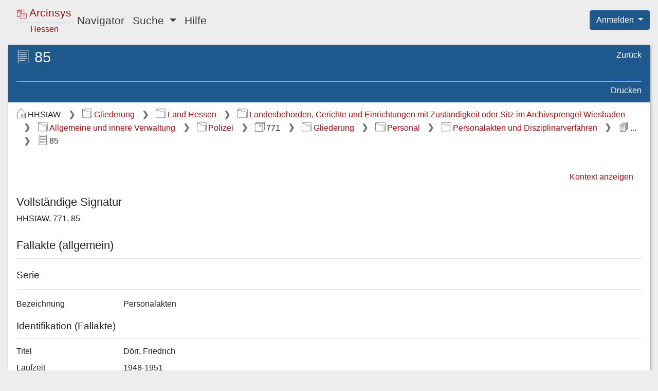

--- FILE ---
content_type: text/html;charset=UTF-8
request_url: https://arcinsys.hessen.de/arcinsys/showArchivalDescriptionDetails?archivalDescriptionId=2718281
body_size: 5000
content:
<!DOCTYPE HTML>









<html lang="de">

<head>

    <meta http-equiv="Content-Type" content="text/html; charset=utf-8"/>

    <meta name="viewport" content="width=device-width, initial-scale=1.0">

    <title>Arcinsys | Detailseite:&nbsp;Hessisches Hauptstaatsarchiv Wiesbaden, Bestand 771, D&ouml;rr, Friedrich</title>

    



<link href="/arcinsys/images/arcinsys.png" rel="apple-touch-icon"/>
<link href="/arcinsys/images/favicon.ico?v2" rel="shortcut icon" type="image/x-icon"/>
<link rel="apple-touch-icon" sizes="180x180" href="/arcinsys/images/favicons/apple-touch-icon.png">
<link rel="icon" type="image/png" sizes="32x32" href="/arcinsys/images/favicons/favicon-32x32.png">
<link rel="icon" type="image/png" sizes="16x16" href="/arcinsys/images/favicons/favicon-16x16.png">
<link rel="manifest" href="/arcinsys/images/favicons/site.webmanifest">
<link rel="mask-icon" href="/arcinsys/images/favicons/safari-pinned-tab.svg">
<meta name="apple-mobile-web-app-title" content="Arcinsys">
<meta name="application-name" content="Arcinsys">
<meta name="msapplication-TileColor" content="#fcfcfc">
<meta name="theme-color" content="#ffffff">
<meta name="msapplication-config" content="browserconfig.xml"/>


    <script type="text/javascript" src="/arcinsys/js_RD/dist/main.bundle.js"></script>

    <link rel="stylesheet" href="/arcinsys/styles_RD/thirdParty/bootstrap/4.6.1/bootstrap.css"
          type="text/css"/>
    <link rel="stylesheet" href="/arcinsys/styles_RD/main-layout.css" type="text/css"/>

    <meta name="_csrf_parameter" content="_csrf" /><meta name="_csrf_header" content="X-CSRF-TOKEN" /><meta name="_csrf" content="bf6a28fc-e6b1-44da-ba49-149a5d291730" />

    

    <meta name="decorator" content="decorator-responsive-design"/>

    

    <link rel="stylesheet" href="/arcinsys/styles_RD/page/detailPages.css" type="text/css"/>

    <script type="text/javascript"
            src="/arcinsys/js_RD/dist/showArchivalDescriptionDetails.bundle.js"></script>

    <script type="text/javascript">
        let documentTitleForMatomo = "Arcinsys Detailseite - Verzeichnung - HHStAW/Bestand 3018/Stueck 3461207/Verzeichnung 2718281";
    </script>



</head>

<body class="d-flex flex-column">

<div class="container-fluid d-flex flex-column flex-fill px-0">

    <div class="row no-gutters px-3">
        <div class="col">
            <header>
                







<nav class="navbar navbar-expand-lg navbar-light">

    <button class="navbar-toggler" type="button" data-toggle="collapse" data-target="#navbarSupportedContent"
            aria-controls="navbarSupportedContent" aria-expanded="false"
            aria-label="Hauptmenü">
        <span class="navbar-toggler-icon"></span>
    </button>

    <a id="start" href="/arcinsys/start.action" class="navbar-brand pl-2 mr-auto"><div class="logo ">

    <span class="logo-w1"><img src="/arcinsys/images/icons/svg/logo.svg" alt=""/>&nbsp;Arcinsys</span>

    <span class="logo-line"></span>

    <span class="logo-w2" style="white-space: nowrap">
        
        
            <span class="logo-w22" >Hessen</span>
        
    </span>

</div></a>

    <div class="collapse navbar-collapse" id="navbarSupportedContent">
        <ul class="navbar-nav mr-auto">

            <li class="nav-item">
                <a id="menuItemNavigator" href="/arcinsys/showItemsList.action" class="nav-link">Navigator</a>
            </li>

            <li class="nav-item dropdown">
                <a class="nav-link dropdown-toggle" href="#" id="menuItemSearch" role="button" data-toggle="dropdown"
                   aria-haspopup="true" aria-expanded="false">
                    Suche
                </a>

                <div class="dropdown-menu" aria-labelledby="menuItemSearch">
                    <a id="menuItemSimpleSearch" href="/arcinsys/simpleSearch.action" class="dropdown-item">Einfache Suche</a>

                    
                        
                    
                    <a href="/arcinsys/identifierSearch.action?preset=true" class="dropdown-item">Signatur Suche</a>

                    <a href="/arcinsys/extendedSearch.action" class="dropdown-item">Erweiterte Suche</a>
                </div>
            </li>

            

            

            

            

            <li class="nav-item">
                <a href="/arcinsys/help.action" class="nav-link">Hilfe</a>
            </li>

            

        </ul>
    </div>

</nav>






<span style="position: absolute; right: 0; top: 20px; z-index: 1000">

    
    
        <div class="btn-group">
            <button type="button" class="btn btn-primary dropdown-toggle shadow-none" id="dropdownMenuLogin"
                    data-toggle="dropdown" aria-haspopup="true" aria-expanded="false">
                Anmelden
            </button>

            <ol class="dropdown-menu dropdown-menu-right">
                <li>
                    <a id="registration" href="registration" class="dropdown-item">Registrieren</a>
                </li>
                <li>
                    <a id="forgotPassword" href="passwordForgot" class="dropdown-item">Passwort vergessen</a>
                </li>
                <li>
                    <a id="login" href="login" class="dropdown-item">Anmelden</a>
                </li>
            </ol>

        </div>
    

</span>


            </header>
        </div>
    </div>

    <div class="row d-flex flex-fill flex-column flex-sm-column flex-md-column flex-lg-row flex-xl-row my-3 no-gutters px-sm-3">

        
            





    <input type="hidden" name="buttonLabelShowNavigator" value="Navigationsbaum einblenden" id="buttonLabelShowNavigator"/>
    <input type="hidden" name="buttonLabelHideNavigator" value="Navigationsbaum ausblenden" id="buttonLabelHideNavigator"/>

    <button id="toggleNavigator" type="button"
            class="btn btn-link btn-sm linkButton d-lg-none mb-3"
            data-toggle="collapse" data-target="#navigationPanel"
            aria-expanded="false" aria-controls="navigationPanel">
        &nbsp;
    </button>



            
            
                <input type="hidden" name="tabTitle" value="Arcinsys | Navigator" id="tabTitle"/>
                <nav id="navigationPanel"
                     class="col mr-3 navigation-panel panel order-1 order-sm-1 order-md-1 order-lg-1 order-xl-1 mb-2 mb-sm-2 mb-md-2 mb-lg-0 mb-xl-0 collapse"
                     aria-label="Gegliederter Navigationsbaum">
                    










    



    


    


<div class="navigation-panel-header">

    <ul class="nav flex-column breadcrumb-tree">
        <li class="nav-item ml-1">
            <a href="/arcinsys/showItemsList_resetNavigationTree.action" class="breadcrumb-tree-link"><img src="/arcinsys/images/icons/svg/i_light_archive.svg"
                     alt=""
                     class="jstree-archives-icon"/>
                Archive in Hessen</a>
        </li>

        
            <li class="nav-item ml-4">
                <a href="/arcinsys/showItemsList_showArchiveDetails.action" class="breadcrumb-tree-link"><img src="/arcinsys/images/icons/svg/i_light_archiv.svg"
                         alt="Im Archiv"
                         class="jstree-archive-icon"/>
                    Hessisches Hauptstaatsarchiv Wiesbaden</a>
            </li>
        

        
            <li class="nav-item ml-5">
                <a href="/arcinsys/showFondsDetails.action?fondsId=3018" class="breadcrumb-tree-link"><img src="/arcinsys/images/icons/svg/i_light_bestand.svg"
                         alt="Im Bestand"
                         class="jstree-fonds-icon"/>
                    771 Polizeipr&auml;sidium Westhessen (Wiesbaden)</a>
            </li>
        
    </ul>

</div>

<div id="navigator" class="tree-navigation"
     data-tree-data-url="/arcinsys/navigatorjson.action"
     data-selected-node="g81656"
     data-node-data-url="/arcinsys/ajax_itemsList_RD.action?nodeId="
     data-query-table-data-url="/arcinsys/itemsList_queryTableData_RD.action?nodeId=">
</div>

                </nav>
            
        

        <main class="col data-panel panel text-wrap order-2 order-sm-2 order-md-2 order-lg-2 order-xl-2">
            







<div id="data-panel-loading-animation" class="data-panel-loading-animation">

    





<div class="data-panel-header">

    <div class="content-header-first-row"></div>

    <div class="content-header-second-row"></div>

</div>


    <div style="position: absolute; right: 12px; top: 8px;">
        
        <div class="spinner-grow spinner-grow-sm text-light" role="status" aria-hidden="true"></div>
    </div>

</div>


<div id="data-panel" class="data-panel">

    





<div id="dataPanelHeader" class="data-panel-header">

    <div class="content-header-first-row">

        <span class="px-0 content-title">
            <span class="icon-26-light-verzeichnung"title="Fallakte (allgemein)"                ></span>
            <h1 class="heading">85</h1>
        </span>

            <ul class="nav flex-column page-tools">


                                <li class="nav-item">
                                    <a class="nav-link"

                                        id="browserHistoryBackCommand"


                                        href="#"



>Zurück</a>                                </li>




            </ul>

    </div>

    <div class="content-header-second-row">

            <ul class="nav content-tools dataPanelHeaderCommands">




                                <li class="nav-item">
                                    <a class="nav-link"
                                       href="javascript:window.print()"


>Drucken</a>                                </li>


            </ul>

    </div>

</div>







<nav aria-label="Breadcrumb-Navigation"><ol class="breadcrumb">
<li class="breadcrumb-item" >
<img src="/arcinsys/images/icons/svg/i_dark_archiv.svg" alt="Archiv" title="Archiv" class="breadcrumbIcon">HHStAW
</li><li class="breadcrumb-item" >
                            

<a href="/arcinsys/showItemsList.action?nodeId=g185727"><img src="/arcinsys/images/icons/svg/i_dark_gliederung.svg" alt="Gliederungseintrag" title="Gliederungseintrag" class="breadcrumbIcon">Gliederung</a>
</li><li class="breadcrumb-item" >
                            

<a href="/arcinsys/showItemsList.action?nodeId=g60968"><img src="/arcinsys/images/icons/svg/i_dark_gliederung.svg" alt="Gliederungseintrag" title="Gliederungseintrag" class="breadcrumbIcon">Land Hessen</a>
</li><li class="breadcrumb-item" >
                            

<a href="/arcinsys/showItemsList.action?nodeId=g60974"><img src="/arcinsys/images/icons/svg/i_dark_gliederung.svg" alt="Gliederungseintrag" title="Gliederungseintrag" class="breadcrumbIcon">Landesbehörden, Gerichte und Einrichtungen mit Zuständigkeit oder Sitz im Archivsprengel Wiesbaden</a>
</li><li class="breadcrumb-item" >
                            

<a href="/arcinsys/showItemsList.action?nodeId=g60975"><img src="/arcinsys/images/icons/svg/i_dark_gliederung.svg" alt="Gliederungseintrag" title="Gliederungseintrag" class="breadcrumbIcon">Allgemeine und innere Verwaltung</a>
</li><li class="breadcrumb-item" >
                            

<a href="/arcinsys/showItemsList.action?nodeId=g60977"><img src="/arcinsys/images/icons/svg/i_dark_gliederung.svg" alt="Gliederungseintrag" title="Gliederungseintrag" class="breadcrumbIcon">Polizei</a>
</li><li class="breadcrumb-item" >
<img src="/arcinsys/images/icons/svg/i_dark_bestand.svg" alt="Bestand" title="Bestand" class="breadcrumbIcon">771
</li><li class="breadcrumb-item" >
                            

<a href="/arcinsys/showItemsList.action?nodeId=g81644"><img src="/arcinsys/images/icons/svg/i_dark_gliederung.svg" alt="Gliederungseintrag" title="Gliederungseintrag" class="breadcrumbIcon">Gliederung</a>
</li><li class="breadcrumb-item" >
                            

<a href="/arcinsys/showItemsList.action?nodeId=g81645"><img src="/arcinsys/images/icons/svg/i_dark_gliederung.svg" alt="Gliederungseintrag" title="Gliederungseintrag" class="breadcrumbIcon">Personal</a>
</li><li class="breadcrumb-item" >
                            

<a href="/arcinsys/showItemsList.action?nodeId=g81656"><img src="/arcinsys/images/icons/svg/i_dark_gliederung.svg" alt="Gliederungseintrag" title="Gliederungseintrag" class="breadcrumbIcon">Personalakten und Disziplinarverfahren</a>
</li><li class="breadcrumb-item" >
                            

<a href="/arcinsys/showItemsList.action?nodeId=s65964"><img src="/arcinsys/images/icons/svg/i_dark_serie.svg" alt="Stück-Serie" title="Stück-Serie" class="breadcrumbIcon">...</a>
</li><li class="breadcrumb-item" aria-current="page" >
<img src="/arcinsys/images/icons/svg/i_dark_verzeichnung.svg" alt="Verzeichnung" title="Fallakte (allgemein)" class="breadcrumbIcon">85
</li>
</ol></nav>




<div class="data-panel-content detailsPage">

    


<ul class="nav justify-content-end itemNavigationPanel">

    
        
            
        

        <li class="nav-item">
            <a href="/arcinsys/showItemsList.action?nodeId=s65964" class="nav-link">Kontext anzeigen</a>
        </li>
    

    

</ul>


    <div class="errorsAndMessagesBox" aria-live="polite">

</div>

    





    <h2>Vollständige Signatur</h2>

    <p>HHStAW, 771, 85</p>

    <h2>Fallakte (allgemein)</h2>

    <hr class="descriptionDivider">

    
        <h3>Serie</h3>

        <hr>

        <div class="dataBlock">

    
        <div class="dataBlockValues">



                    <div class="row mb-3 mb-sm-2">
                        <div class="col-12 col-md-4 col-xl-2">
<span class="d-none d-md-block">Bezeichnung</span>                            <span class="d-md-none d-lg-none d-xl-none">
                                <span class="boldFont">Bezeichnung</span>
                            </span>
                        </div>
<div class="col-12 col-md-8 col-xl-10 highlightingArea preserveLineBreaks">Personalakten</div>                    </div>




        </div>


</div>

    

    





<input type="hidden" name="highlightableJson" value="" id="highlightableJson"/>




    

        
        

        <h3>Identifikation (Fallakte)</h3>

        <hr class="descriptionDivider">

        

        <div class="dataBlock">

    
        <div class="dataBlockValues">



                    <div class="row mb-3 mb-sm-2">
                        <div class="col-12 col-md-4 col-xl-2">
<span class="d-none d-md-block">Titel</span>                            <span class="d-md-none d-lg-none d-xl-none">
                                <span class="boldFont">Titel</span>
                            </span>
                        </div>
<div class="col-12 col-md-8 col-xl-10 highlightingArea preserveLineBreaks">Dörr, Friedrich</div>                    </div>





                    <div class="row mb-3 mb-sm-2">
                        <div class="col-12 col-md-4 col-xl-2">
<span class="d-none d-md-block">Laufzeit</span>                            <span class="d-md-none d-lg-none d-xl-none">
                                <span class="boldFont">Laufzeit</span>
                            </span>
                        </div>
<div class="col-12 col-md-8 col-xl-10 highlightingArea preserveLineBreaks">1948-1951</div>                    </div>




        </div>


</div>


    

        
        

        <h3>Angaben zur Person</h3>

        <hr class="descriptionDivider">

        

        <div class="dataBlock">

    
        <div class="dataBlockValues">



                    <div class="row mb-3 mb-sm-2">
                        <div class="col-12 col-md-4 col-xl-2">
<span class="d-none d-md-block">Personenname</span>                            <span class="d-md-none d-lg-none d-xl-none">
                                <span class="boldFont">Personenname</span>
                            </span>
                        </div>
<div class="col-12 col-md-8 col-xl-10 highlightingArea preserveLineBreaks">Dörr, Friedrich</div>                    </div>





                    <div class="row mb-3 mb-sm-2">
                        <div class="col-12 col-md-4 col-xl-2">
<span class="d-none d-md-block">Geburtsdatum</span>                            <span class="d-md-none d-lg-none d-xl-none">
                                <span class="boldFont">Geburtsdatum</span>
                            </span>
                        </div>
<div class="col-12 col-md-8 col-xl-10 highlightingArea preserveLineBreaks">1918-06-29</div>                    </div>





                    <div class="row mb-3 mb-sm-2">
                        <div class="col-12 col-md-4 col-xl-2">
<span class="d-none d-md-block">Geburtsort</span>                            <span class="d-md-none d-lg-none d-xl-none">
                                <span class="boldFont">Geburtsort</span>
                            </span>
                        </div>
<div class="col-12 col-md-8 col-xl-10 highlightingArea preserveLineBreaks">Schloss-Neudorf, Kreis Meseritz</div>                    </div>





                    <div class="row mb-3 mb-sm-2">
                        <div class="col-12 col-md-4 col-xl-2">
<span class="d-none d-md-block">Wohnort</span>                            <span class="d-md-none d-lg-none d-xl-none">
                                <span class="boldFont">Wohnort</span>
                            </span>
                        </div>
<div class="col-12 col-md-8 col-xl-10 highlightingArea preserveLineBreaks">Wiesbaden</div>                    </div>




        </div>


</div>


    

        
        

        <h3>Vermerke</h3>

        <hr class="descriptionDivider">

        

        <div class="dataBlock">

    
        <div class="dataBlockValues">



                    <div class="row mb-3 mb-sm-2">
                        <div class="col-12 col-md-4 col-xl-2">
<span class="d-none d-md-block">Enthält v.a.</span>                            <span class="d-md-none d-lg-none d-xl-none">
                                <span class="boldFont">Enthält v.a.</span>
                            </span>
                        </div>
<div class="col-12 col-md-8 col-xl-10 highlightingArea preserveLineBreaks">Vernehmungen mehrerer Angestellten und Beamten bezüglich des Disziplinarverfahrens gegen Dörr</div>                    </div>




        </div>


</div>


    




    





    


<h2>Repräsentationen</h2>



    <table id="representationsTable">
        <thead>
        <tr>
            <th>Typ</th>
            <th>Bezeichnung</th>
            <th>Zugang</th>
            <th>Information</th>
            <th>Aktion</th>
        </tr>
        </thead>
        <tbody>
        
            <tr>
                <td>
                    Original
                </td>
                <td>
                    Akte
                </td>
                <td>
                    
                    
                </td>
                <td>
                    
                    
                </td>
                <td>
                    
                        
                    
                    <a href="/arcinsys/showRepresentationDetails.action?representationId=5338928">Detailseite anzeigen</a>
                </td>
            </tr>
        
        </tbody>
    </table>



</div>



</div>

        </main>

    </div>

    <div class="row no-gutters">
        <div class="col">
            <footer>
                



<div class="language-select">
    <ul>
        <li>
            
                
            
            
            
                <a href="/arcinsys/showArchivalDescriptionDetails.action?archivalDescriptionId=2718281&amp;request_locale=en" onclick="resetCookieVisited();">English</a>
            
        </li>
        <li>
            
                
            
            
                <a href="/arcinsys/showArchivalDescriptionDetails.action?archivalDescriptionId=2718281&amp;request_locale=de" class="active" aria-current="true">Deutsch</a>
            
            
        </li>
    </ul>
</div>


                






<div>
    <nav aria-label="Service-Links">
        <ul class="nav-footer mt-3">
            <li>
                <a href="/arcinsys/information.action">Über Arcinsys</a>
            </li>
            <li>
                <a href="/arcinsys/information.action#datenschutz">Datenschutz</a>
            </li>
            <li>
                
                    <a href="https://arcinsys.de/about/barrierefreiheit.htm">
                        Barrierefreiheit
                    </a>
                
                
            </li>
            <li>
                <a href="/arcinsys/information.action#impressum">Impressum</a>
            </li>
        </ul>
    </nav>

</div>

            </footer>
        </div>
    </div>

</div>










    <div id="tracker-info" style="display: none;">
        <div class="ti-left">
            <img title="Cookie Hinweis ausblenden"
                 src="/arcinsys/images/aktion_verbergen.png" onclick="closeTrackerInfo();" alt="Schließen"/>
        </div>
        <div class="ti-right">
            Diese Website setzt Cookies ein. Wenn Sie der Nutzungsanalyse widersprechen oder mehr über Cookies erfahren möchten, klicken Sie bitte auf <a href="/arcinsys/information.action#datenschutz">Datenschutz</a>.
        </div>
        <div class="ti-clear"></div>
    </div>






    <!-- Matomo -->
    <script type="text/javascript">
        var _paq = window._paq || [];

        
        
        
        
        

        if (typeof archiveSignatureForMatomoCustomDimensionOpenDigitalisatViewerCount !== 'undefined' && archiveSignatureForMatomoCustomDimensionOpenDigitalisatViewerCount) {
            _paq.push(['setCustomDimension', '3', archiveSignatureForMatomoCustomDimensionOpenDigitalisatViewerCount]);
            archiveSignatureForMatomoCustomDimensionOpenDigitalisatViewerCount = null;
        }

        if (typeof documentTitleForMatomo !== 'undefined' && documentTitleForMatomo) {
            _paq.push(['setDocumentTitle', documentTitleForMatomo]);
            documentTitleForMatomo = null;
        }

        _paq.push(["setDoNotTrack", true]);
        _paq.push(["disableCookies"]);
        _paq.push(['trackPageView']);
        _paq.push(['deleteCustomDimension', '3']);
        _paq.push(['enableLinkTracking']);
        (function() {
            var u="https://arcinsys.hessen.de/matomo/";
            _paq.push(['setTrackerUrl', u+'matomo.php']);
            _paq.push(['setSiteId', '1']);
            var d=document, g=d.createElement('script'), s=d.getElementsByTagName('script')[0];
            g.type='text/javascript'; g.async=true; g.defer=true; g.src=u+'matomo.js'; s.parentNode.insertBefore(g,s);
        })();
        function trackInternalSearch(keyword, resultsize) {
            _paq.push(['trackSiteSearch', keyword,"",resultsize]);
        }
    </script>
    <noscript><p><img src="https://arcinsys.hessen.de/matomo/matomo.php?idsite=1&amp;rec=1" style="border:0;" alt="" /></p></noscript>
    <!-- End Matomo Code -->













</body>

</html>


--- FILE ---
content_type: text/css;charset=UTF-8
request_url: https://arcinsys.hessen.de/arcinsys/styles_RD/page/detailPages.css
body_size: 209
content:

.detailsPage .descriptionDivider {
    margin-top: 0.8em;
    margin-bottom: 0.8em;
}

.detailsPage h2 {
    line-height: 1.2;
    font-weight: 400;
    font-size: 1.4em;
    margin-top: 1.2em;
    margin-bottom: 0.3em;
}

.detailsPage h2:first-of-type {
    margin-top: 0;
}

.detailsPage h3 {
    line-height: 1.2;
    font-weight: 400;
    font-size: 1.2em;
    margin-top: 1.0em;
    margin-bottom: 0.3em;
}

.detailsPage h4 {
    line-height: 1.2;
    font-weight: 400;
    font-size: 1.0em;
    margin-top: 1.0em;
    margin-bottom: 0.3em;
}

.detailsPage h5 {
    line-height: 1.2;
    font-weight: 400;
    font-size: 0.9em;
    margin-top: 1.0em;
    margin-bottom: 0.3em;
}

.detailsPage h6 {
    line-height: 1.2;
    font-weight: 400;
    font-size: 0.9em;
    margin-top: 1.0em;
    margin-bottom: 0.3em;
}


--- FILE ---
content_type: text/css;charset=UTF-8
request_url: https://arcinsys.hessen.de/arcinsys/styles_RD/header/header.css
body_size: 248
content:

h1 {
    line-height: 1.2;
    font-weight: 200;
    font-size: 1.8em;
}

h2 {
    line-height: 1.2;
    font-weight: 400;
    font-size: 1.5em;
    margin-top: 0.6em;
    margin-bottom: 0.3em;
}

h2:first-of-type {
    margin-top: 0;
}

h3 {
    line-height: 1.2;
    font-weight: 400;
    font-size: 1.4em;
    margin-top: 0.6em;
    margin-bottom: 0.3em;
}

h4 {
    line-height: 1.2;
    font-weight: 400;
    font-size: 1.3em;
    margin-top: 0.5em;
    margin-bottom: 0.2em;
}

h5 {
    line-height: 1.2;
    font-weight: 400;
    font-size: 1.2em;
    margin-top: 0.5em;
    margin-bottom: 0.2em;
}

h6 {
    line-height: 1.2;
    font-weight: 400;
    font-size: 1.15em;
    margin-top: 0.3em;
    margin-bottom: 0.1em;
}

/* -------------------------------------------------- */
/* Override bootstrap popover-style                   */
/* -------------------------------------------------- */

h3.popover-header {
    margin-top: 0;
    margin-bottom: 0;
}


--- FILE ---
content_type: text/css;charset=UTF-8
request_url: https://arcinsys.hessen.de/arcinsys/styles_RD/panel/navigationPanel.css
body_size: 774
content:
@import url("../thirdParty/jstree/3.3.10/style.css");
@import url('navigator-jstree.css');

.navigation-panel {
    -ms-flex: 0 0 20rem;
    flex: 0 0 20rem;
}

.navigation-panel-header {
    background-color: var(--arcinsys-red);
    min-height: 6em;
}


.jstree-icon-custom-archives {
    background-image: url("../../images/icons/svg/i_light_archiv.svg");
    background-position: 0 1px;
    display: inline-block;
    width: 20px;
    height: 20px;
    margin-bottom: -3px;
}

.jstree-archives-icon {
    width: 12px;
    height: auto;

    margin-bottom: 5px;
    margin-left: 4px;
}

.jstree-archive-icon {
    width: 12px;
    height: auto;

    margin-bottom: 4px;
    margin-left: 4px;
}

.jstree-fonds-icon {
    width: 12px;
    height: auto;

    margin-bottom: 4px;
}


.breadcrumb-tree {
    margin: 0;
    padding: 16px 0 24px 16px;
    min-height: 7em;
}

.breadcrumb-tree-link {
    color: var(--light);
}

.breadcrumb-tree-link:hover {
    color: var(--light);
    text-decoration: underline
}

.breadcrumb-tree li {
    color: #FFFFFF;
    list-style: none;
    padding: 0;
    margin: 0;
    position: relative;
    line-height: 21px
}

.breadcrumb-tree li:before {
    content: "";
    display: block;
    position: absolute;
    left: -16px;
    top: -5px;
    width: 21px;
    height: 23px;
    background: transparent url(../../images/icons/svg/icon_breadcrumb-tree.svg) no-repeat 0 0
}

.breadcrumb-tree li:nth-child(1):before {
    display: none
}

/* https://stackoverflow.com/questions/4373046/css-control-space-between-bullet-and-li */
.breadcrumb-tree li:nth-child(3) span {
    position: relative;
    left: -2px;
}

.breadcrumb-tree li:nth-child(3):before {
    left: -22px
}

.breadcrumb-tree li:last-child:after {
    content: "";
    display: block;
    position: absolute;
    left: -35px;
    top: 23px;
    width: 21px;
    height: 73px
}

.breadcrumb-tree li:nth-child(1):last-child:after {
    width: 5px;
    left: 9px;
    background: transparent url(../../images/icons/svg/breadcrumb_bg1.svg) repeat-y 0 0
}

.breadcrumb-tree li:nth-child(2):last-child:after {
    width: 21px;
    top: 20px;
    left: -10px;
    background: transparent url(../../images/icons/svg/breadcrumb_bg2.svg) repeat-y 0 0
}

.breadcrumb-tree li:nth-child(3):last-child:after {
    width: 41px;
    top: 20px;
    background: transparent url(../../images/icons/svg/breadcrumb_bg3.svg) repeat-y 0 0
}

.tree-navigation {
    padding-top: 8px;
    padding-left: 21px;
}


--- FILE ---
content_type: text/css;charset=UTF-8
request_url: https://arcinsys.hessen.de/arcinsys/styles_RD/components/misc/infoButton/infoButton.css
body_size: 225
content:

.btn-info {
    background-color: #1e588c !important;
    border-color: #1e588c !important;
    font-size: 0.7rem;
    padding: 0 0.4rem;
    line-height: 1.1rem;
    box-shadow: none !important;

    position: absolute;
    top: 7px;
    right: 15px;
}

.btn-info:focus-visible {
    outline-offset: 6px;
    outline: revert;
}


--- FILE ---
content_type: text/css;charset=UTF-8
request_url: https://arcinsys.hessen.de/arcinsys/styles_RD/popover/popover.css
body_size: 265
content:

.popover-header {
    color: white;
    background-color: #1e588c;
}

/*Fixes the blurry font bug in Chrome-browser.*/
/*https://stackoverflow.com/questions/37710595/blurry-css-tooltips-on-chrome-on-windows*/
.popover {
    font-family: "Helvetica Neue",Helvetica,Arial,sans-serif !important;
    font-size: 0.9rem;
}


--- FILE ---
content_type: text/css;charset=UTF-8
request_url: https://arcinsys.hessen.de/arcinsys/styles_RD/form-control/form-control.css
body_size: 313
content:
/* Overrides the bootstrap styling for text-input-fields. */
/* https://stackoverflow.com/questions/14820952/change-bootstrap-input-focus-blue-glow */
.form-control {
    border-color: var(--arcinsys-accessibility-contrast-color);
}

.form-control:focus {
    border-color: var(--arcinsys-accessibility-contrast-color);
    box-shadow: inset 0 0 0;
    outline: revert;
}

.invalid-feedback {
    font-weight: bold;
}

.was-validated .form-control:invalid, .form-control.is-invalid {
    background-color : #f8bcc4;
}


--- FILE ---
content_type: text/css;charset=UTF-8
request_url: https://arcinsys.hessen.de/arcinsys/styles_RD/highlighting/highlighting.css
body_size: 96
content:

.highlighting {

    background-color: rgba(255, 255, 0, 0.4);

}


--- FILE ---
content_type: text/css;charset=UTF-8
request_url: https://arcinsys.hessen.de/arcinsys/styles_RD/breadcrumb/breadcrumb.css
body_size: 265
content:
.breadcrumb {
    background-color: white;
}

.breadcrumbIcon {
    width: 1.2em;
    height: 1.2em;

    margin-bottom: 0.4em;
    margin-right: 0.2em;
}

/* ---------------------------------------------------- */
/* Override bootstrap breadcrumb-divider with 'chevron' */
/* ---------------------------------------------------- */
.breadcrumb-item + .breadcrumb-item::before {
    content: "❯";
    font-weight: bold;
    position: relative;
    bottom: 0.04em;
    margin-left: 0.4em;
    margin-right: 0.4em;
}


--- FILE ---
content_type: text/css;charset=UTF-8
request_url: https://arcinsys.hessen.de/arcinsys/styles_RD/panel/navigator-jstree.css
body_size: 461
content:
/*! navigator jstree */

.jstree-default .jstree-node {
    margin-left: 0;
}

.jstree-default a {
    text-wrap: normal;
}

.jstree-default ul {
    padding: 0;
    margin: 0
}

.jstree-default ul ul {
    padding: 0;
    margin-left: -3px;
}

.jstree-default ul ul ul {
    padding: 0 0 0 21px
}

.jstree-default ul ul ul ul {
    padding: 0 0 0 21px
}

.jstree-default li {
    margin-left: 3px;
    position: relative
}

.jstree-default ins {
    width: 20px;
    height: 20px;
    margin: 0 0 0 0;
    padding: 0;
    vertical-align: top
}

.jstree-default a {
    line-height: 20px;
    min-height: 20px;
    padding: 0;
    margin-left: -2px
}

.jstree-default a>ins {
    height: 20px;
    width: 20px
}

.jstree-default>ul>li:nth-of-type(1) {
    display: inline-block;
}

.jstree-default>ul>li:nth-of-type(1)>i {
    display: none
}

.jstree-default li {
    list-style: none
}

.jstree-default .jstree-anchor {
    height: auto;
    white-space: normal !important;
    max-width: calc(100% - 25px); /* icon abziehen */
}

.jstree-node {
    overflow: hidden;
    overflow-wrap: break-word;
}

.jstree .jstree-open > .jstree-children {
    width: 100%;
}

.jstree-default > .jstree-container-ul > .jstree-node {
    width: 100%;
}

.jstree-default-responsive .jstree-node {
    background: none;
}


--- FILE ---
content_type: text/javascript;charset=UTF-8
request_url: https://arcinsys.hessen.de/arcinsys/js_RD/dist/showArchivalDescriptionDetails.bundle.js
body_size: 159139
content:
"use strict";
/*
 * ATTENTION: The "eval" devtool has been used (maybe by default in mode: "development").
 * This devtool is neither made for production nor for readable output files.
 * It uses "eval()" calls to create a separate source file in the browser devtools.
 * If you are trying to read the output file, select a different devtool (https://webpack.js.org/configuration/devtool/)
 * or disable the default devtool with "devtool: false".
 * If you are looking for production-ready output files, see mode: "production" (https://webpack.js.org/configuration/mode/).
 */
(self["webpackChunkarcinsys"] = self["webpackChunkarcinsys"] || []).push([["showArchivalDescriptionDetails"],{

/***/ "./src/main/js/components/table/clientSide/clientSideDataTable.js":
/*!************************************************************************!*\
  !*** ./src/main/js/components/table/clientSide/clientSideDataTable.js ***!
  \************************************************************************/
/***/ (function(__unused_webpack_module, __webpack_exports__, __webpack_require__) {

eval("__webpack_require__.r(__webpack_exports__);\n/* harmony export */ __webpack_require__.d(__webpack_exports__, {\n/* harmony export */   ClientSideDataTable: function() { return /* binding */ ClientSideDataTable; },\n/* harmony export */   newClientSideDataTable: function() { return /* binding */ newClientSideDataTable; }\n/* harmony export */ });\n/* harmony import */ var core_js_modules_es_symbol_js__WEBPACK_IMPORTED_MODULE_0__ = __webpack_require__(/*! core-js/modules/es.symbol.js */ \"./node_modules/core-js/modules/es.symbol.js\");\n/* harmony import */ var core_js_modules_es_symbol_js__WEBPACK_IMPORTED_MODULE_0___default = /*#__PURE__*/__webpack_require__.n(core_js_modules_es_symbol_js__WEBPACK_IMPORTED_MODULE_0__);\n/* harmony import */ var core_js_modules_es_symbol_description_js__WEBPACK_IMPORTED_MODULE_1__ = __webpack_require__(/*! core-js/modules/es.symbol.description.js */ \"./node_modules/core-js/modules/es.symbol.description.js\");\n/* harmony import */ var core_js_modules_es_symbol_description_js__WEBPACK_IMPORTED_MODULE_1___default = /*#__PURE__*/__webpack_require__.n(core_js_modules_es_symbol_description_js__WEBPACK_IMPORTED_MODULE_1__);\n/* harmony import */ var core_js_modules_es_symbol_iterator_js__WEBPACK_IMPORTED_MODULE_2__ = __webpack_require__(/*! core-js/modules/es.symbol.iterator.js */ \"./node_modules/core-js/modules/es.symbol.iterator.js\");\n/* harmony import */ var core_js_modules_es_symbol_iterator_js__WEBPACK_IMPORTED_MODULE_2___default = /*#__PURE__*/__webpack_require__.n(core_js_modules_es_symbol_iterator_js__WEBPACK_IMPORTED_MODULE_2__);\n/* harmony import */ var core_js_modules_es_symbol_to_primitive_js__WEBPACK_IMPORTED_MODULE_3__ = __webpack_require__(/*! core-js/modules/es.symbol.to-primitive.js */ \"./node_modules/core-js/modules/es.symbol.to-primitive.js\");\n/* harmony import */ var core_js_modules_es_symbol_to_primitive_js__WEBPACK_IMPORTED_MODULE_3___default = /*#__PURE__*/__webpack_require__.n(core_js_modules_es_symbol_to_primitive_js__WEBPACK_IMPORTED_MODULE_3__);\n/* harmony import */ var core_js_modules_es_array_iterator_js__WEBPACK_IMPORTED_MODULE_4__ = __webpack_require__(/*! core-js/modules/es.array.iterator.js */ \"./node_modules/core-js/modules/es.array.iterator.js\");\n/* harmony import */ var core_js_modules_es_array_iterator_js__WEBPACK_IMPORTED_MODULE_4___default = /*#__PURE__*/__webpack_require__.n(core_js_modules_es_array_iterator_js__WEBPACK_IMPORTED_MODULE_4__);\n/* harmony import */ var core_js_modules_es_date_to_primitive_js__WEBPACK_IMPORTED_MODULE_5__ = __webpack_require__(/*! core-js/modules/es.date.to-primitive.js */ \"./node_modules/core-js/modules/es.date.to-primitive.js\");\n/* harmony import */ var core_js_modules_es_date_to_primitive_js__WEBPACK_IMPORTED_MODULE_5___default = /*#__PURE__*/__webpack_require__.n(core_js_modules_es_date_to_primitive_js__WEBPACK_IMPORTED_MODULE_5__);\n/* harmony import */ var core_js_modules_es_number_constructor_js__WEBPACK_IMPORTED_MODULE_6__ = __webpack_require__(/*! core-js/modules/es.number.constructor.js */ \"./node_modules/core-js/modules/es.number.constructor.js\");\n/* harmony import */ var core_js_modules_es_number_constructor_js__WEBPACK_IMPORTED_MODULE_6___default = /*#__PURE__*/__webpack_require__.n(core_js_modules_es_number_constructor_js__WEBPACK_IMPORTED_MODULE_6__);\n/* harmony import */ var core_js_modules_es_object_to_string_js__WEBPACK_IMPORTED_MODULE_7__ = __webpack_require__(/*! core-js/modules/es.object.to-string.js */ \"./node_modules/core-js/modules/es.object.to-string.js\");\n/* harmony import */ var core_js_modules_es_object_to_string_js__WEBPACK_IMPORTED_MODULE_7___default = /*#__PURE__*/__webpack_require__.n(core_js_modules_es_object_to_string_js__WEBPACK_IMPORTED_MODULE_7__);\n/* harmony import */ var core_js_modules_es_string_iterator_js__WEBPACK_IMPORTED_MODULE_8__ = __webpack_require__(/*! core-js/modules/es.string.iterator.js */ \"./node_modules/core-js/modules/es.string.iterator.js\");\n/* harmony import */ var core_js_modules_es_string_iterator_js__WEBPACK_IMPORTED_MODULE_8___default = /*#__PURE__*/__webpack_require__.n(core_js_modules_es_string_iterator_js__WEBPACK_IMPORTED_MODULE_8__);\n/* harmony import */ var core_js_modules_es_weak_map_js__WEBPACK_IMPORTED_MODULE_9__ = __webpack_require__(/*! core-js/modules/es.weak-map.js */ \"./node_modules/core-js/modules/es.weak-map.js\");\n/* harmony import */ var core_js_modules_es_weak_map_js__WEBPACK_IMPORTED_MODULE_9___default = /*#__PURE__*/__webpack_require__.n(core_js_modules_es_weak_map_js__WEBPACK_IMPORTED_MODULE_9__);\n/* harmony import */ var core_js_modules_web_dom_collections_iterator_js__WEBPACK_IMPORTED_MODULE_10__ = __webpack_require__(/*! core-js/modules/web.dom-collections.iterator.js */ \"./node_modules/core-js/modules/web.dom-collections.iterator.js\");\n/* harmony import */ var core_js_modules_web_dom_collections_iterator_js__WEBPACK_IMPORTED_MODULE_10___default = /*#__PURE__*/__webpack_require__.n(core_js_modules_web_dom_collections_iterator_js__WEBPACK_IMPORTED_MODULE_10__);\n/* harmony import */ var datatables_net_bs4__WEBPACK_IMPORTED_MODULE_11__ = __webpack_require__(/*! datatables.net-bs4 */ \"./node_modules/datatables.net-bs4/js/dataTables.bootstrap4.mjs\");\n/* harmony import */ var datatables_net_responsive_bs4__WEBPACK_IMPORTED_MODULE_12__ = __webpack_require__(/*! datatables.net-responsive-bs4 */ \"./node_modules/datatables.net-responsive-bs4/js/responsive.bootstrap4.mjs\");\n/* harmony import */ var datatables_net_select_bs4__WEBPACK_IMPORTED_MODULE_13__ = __webpack_require__(/*! datatables.net-select-bs4 */ \"./node_modules/datatables.net-select-bs4/js/select.bootstrap4.mjs\");\n/* provided dependency */ var $ = __webpack_require__(/*! jquery */ \"./node_modules/jquery/dist/jquery.js\");\nfunction _typeof(o) { \"@babel/helpers - typeof\"; return _typeof = \"function\" == typeof Symbol && \"symbol\" == typeof Symbol.iterator ? function (o) { return typeof o; } : function (o) { return o && \"function\" == typeof Symbol && o.constructor === Symbol && o !== Symbol.prototype ? \"symbol\" : typeof o; }, _typeof(o); }\n\n\n\n\n\n\n\n\n\n\n\nfunction _defineProperties(e, r) { for (var t = 0; t < r.length; t++) { var o = r[t]; o.enumerable = o.enumerable || !1, o.configurable = !0, \"value\" in o && (o.writable = !0), Object.defineProperty(e, _toPropertyKey(o.key), o); } }\nfunction _createClass(e, r, t) { return r && _defineProperties(e.prototype, r), t && _defineProperties(e, t), Object.defineProperty(e, \"prototype\", { writable: !1 }), e; }\nfunction _toPropertyKey(t) { var i = _toPrimitive(t, \"string\"); return \"symbol\" == _typeof(i) ? i : i + \"\"; }\nfunction _toPrimitive(t, r) { if (\"object\" != _typeof(t) || !t) return t; var e = t[Symbol.toPrimitive]; if (void 0 !== e) { var i = e.call(t, r || \"default\"); if (\"object\" != _typeof(i)) return i; throw new TypeError(\"@@toPrimitive must return a primitive value.\"); } return (\"string\" === r ? String : Number)(t); }\nfunction _classCallCheck(a, n) { if (!(a instanceof n)) throw new TypeError(\"Cannot call a class as a function\"); }\nfunction _classPrivateFieldInitSpec(e, t, a) { _checkPrivateRedeclaration(e, t), t.set(e, a); }\nfunction _checkPrivateRedeclaration(e, t) { if (t.has(e)) throw new TypeError(\"Cannot initialize the same private elements twice on an object\"); }\nfunction _classPrivateFieldSet(s, a, r) { return s.set(_assertClassBrand(s, a), r), r; }\nfunction _assertClassBrand(e, t, n) { if (\"function\" == typeof e ? e === t : e.has(t)) return arguments.length < 3 ? t : n; throw new TypeError(\"Private element is not present on this object\"); }\n\n\n\nfunction newClientSideDataTable(tableId) {\n  return new ClientSideDataTable(tableId);\n}\nvar _$dataTable = /*#__PURE__*/new WeakMap();\nvar ClientSideDataTable = /*#__PURE__*/_createClass(function ClientSideDataTable(tableId) {\n  _classCallCheck(this, ClientSideDataTable);\n  _classPrivateFieldInitSpec(this, _$dataTable, void 0);\n  var $tableTag = $(\"#\" + tableId);\n  addDataTableCss($tableTag);\n  var dataTableOptions = {\n    paging: false,\n    ordering: false,\n    info: false,\n    searching: false,\n    // https://datatables.net/extensions/responsive/\n    // https://datatables.net/extensions/responsive/examples/display-types/immediateShow.html\n    responsive: {\n      details: {\n        display: $.fn.dataTable.Responsive.display.childRowImmediate,\n        type: \"none\",\n        target: \"\"\n      }\n    }\n  };\n  var $dataTable = $tableTag.DataTable(dataTableOptions);\n  _classPrivateFieldSet(_$dataTable, this, $dataTable);\n});\nfunction addDataTableCss($tableTag) {\n  $tableTag.addClass(\"table\");\n  $tableTag.addClass(\"table-striped\");\n\n  // https://datatables.net/examples/basic_init/flexible_width.html\n  $tableTag.css(\"width\", \"100%\");\n}\n\n//# sourceURL=webpack://arcinsys/./src/main/js/components/table/clientSide/clientSideDataTable.js?");

/***/ }),

/***/ "./src/main/js/details/searchTermHighlighting.js":
/*!*******************************************************!*\
  !*** ./src/main/js/details/searchTermHighlighting.js ***!
  \*******************************************************/
/***/ (function(__unused_webpack_module, __webpack_exports__, __webpack_require__) {

eval("__webpack_require__.r(__webpack_exports__);\n/* harmony export */ __webpack_require__.d(__webpack_exports__, {\n/* harmony export */   highlightSearchTerms: function() { return /* binding */ highlightSearchTerms; }\n/* harmony export */ });\n/* harmony import */ var core_js_modules_es_object_keys_js__WEBPACK_IMPORTED_MODULE_0__ = __webpack_require__(/*! core-js/modules/es.object.keys.js */ \"./node_modules/core-js/modules/es.object.keys.js\");\n/* harmony import */ var core_js_modules_es_object_keys_js__WEBPACK_IMPORTED_MODULE_0___default = /*#__PURE__*/__webpack_require__.n(core_js_modules_es_object_keys_js__WEBPACK_IMPORTED_MODULE_0__);\n/* harmony import */ var _features_highlighting_highlighting__WEBPACK_IMPORTED_MODULE_1__ = __webpack_require__(/*! ../features/highlighting/highlighting */ \"./src/main/js/features/highlighting/highlighting.js\");\n/* harmony import */ var _utils_stringUtils__WEBPACK_IMPORTED_MODULE_2__ = __webpack_require__(/*! ../utils/stringUtils */ \"./src/main/js/utils/stringUtils.js\");\n/* provided dependency */ var $ = __webpack_require__(/*! jquery */ \"./node_modules/jquery/dist/jquery.js\");\n\n\n\nfunction highlightSearchTerms() {\n  if (hasHighlightable()) {\n    (0,_features_highlighting_highlighting__WEBPACK_IMPORTED_MODULE_1__.highlightValues)(getHighlightable());\n  }\n}\nfunction hasHighlightable() {\n  return (0,_utils_stringUtils__WEBPACK_IMPORTED_MODULE_2__.isNotBlank)($('#highlightableJson').val());\n}\nfunction getHighlightable() {\n  return JSON.parse($('#highlightableJson').val());\n}\n\n//# sourceURL=webpack://arcinsys/./src/main/js/details/searchTermHighlighting.js?");

/***/ }),

/***/ "./src/main/js/details/showArchivalDescriptionDetails.js":
/*!***************************************************************!*\
  !*** ./src/main/js/details/showArchivalDescriptionDetails.js ***!
  \***************************************************************/
/***/ (function(__unused_webpack_module, __webpack_exports__, __webpack_require__) {

eval("__webpack_require__.r(__webpack_exports__);\n/* harmony import */ var _components_table_clientSide_clientSideDataTable__WEBPACK_IMPORTED_MODULE_0__ = __webpack_require__(/*! ../components/table/clientSide/clientSideDataTable */ \"./src/main/js/components/table/clientSide/clientSideDataTable.js\");\n/* harmony import */ var _searchTermHighlighting__WEBPACK_IMPORTED_MODULE_1__ = __webpack_require__(/*! ./searchTermHighlighting */ \"./src/main/js/details/searchTermHighlighting.js\");\n/* provided dependency */ var $ = __webpack_require__(/*! jquery */ \"./node_modules/jquery/dist/jquery.js\");\n\n\n$(function () {\n  initializeDataTable();\n  (0,_searchTermHighlighting__WEBPACK_IMPORTED_MODULE_1__.highlightSearchTerms)();\n});\nfunction initializeDataTable() {\n  var tableId = \"representationsTable\";\n  (0,_components_table_clientSide_clientSideDataTable__WEBPACK_IMPORTED_MODULE_0__.newClientSideDataTable)(tableId);\n}\n\n//# sourceURL=webpack://arcinsys/./src/main/js/details/showArchivalDescriptionDetails.js?");

/***/ }),

/***/ "./src/main/js/features/highlighting/highlighting.js":
/*!***********************************************************!*\
  !*** ./src/main/js/features/highlighting/highlighting.js ***!
  \***********************************************************/
/***/ (function(__unused_webpack_module, __webpack_exports__, __webpack_require__) {

eval("__webpack_require__.r(__webpack_exports__);\n/* harmony export */ __webpack_require__.d(__webpack_exports__, {\n/* harmony export */   highlightValues: function() { return /* binding */ highlightValues; }\n/* harmony export */ });\n/* harmony import */ var mark_js_src_lib_mark__WEBPACK_IMPORTED_MODULE_0__ = __webpack_require__(/*! mark.js/src/lib/mark */ \"./node_modules/mark.js/src/lib/mark.js\");\n\nfunction highlightValues(highlightable) {\n  var marker = new mark_js_src_lib_mark__WEBPACK_IMPORTED_MODULE_0__[\"default\"](document.querySelectorAll(\".highlightingArea\"));\n  var options = {\n    element: \"highlight\",\n    className: \"highlighting\",\n    accuracy: \"partially\",\n    separateWordSearch: false\n  };\n  marker.mark(highlightable.valuesToHighlight, options);\n}\n\n//# sourceURL=webpack://arcinsys/./src/main/js/features/highlighting/highlighting.js?");

/***/ }),

/***/ "./node_modules/mark.js/src/lib/domiterator.js":
/*!*****************************************************!*\
  !*** ./node_modules/mark.js/src/lib/domiterator.js ***!
  \*****************************************************/
/***/ (function(__unused_webpack_module, __webpack_exports__, __webpack_require__) {

eval("__webpack_require__.r(__webpack_exports__);\n/* harmony export */ __webpack_require__.d(__webpack_exports__, {\n/* harmony export */   \"default\": function() { return /* binding */ DOMIterator; }\n/* harmony export */ });\n/**\n * A NodeIterator with iframes support and a method to check if an element is\n * matching a specified selector\n * @example\n * const iterator = new DOMIterator(\n *     document.querySelector(\"#context\"), true\n * );\n * iterator.forEachNode(NodeFilter.SHOW_TEXT, node => {\n *     console.log(node);\n * }, node => {\n *     if(DOMIterator.matches(node.parentNode, \".ignore\")){\n *         return NodeFilter.FILTER_REJECT;\n *     } else {\n *         return NodeFilter.FILTER_ACCEPT;\n *     }\n * }, () => {\n *     console.log(\"DONE\");\n * });\n * @todo Outsource into separate repository\n */\nclass DOMIterator {\n\n  /**\n   * @param {HTMLElement|HTMLElement[]|NodeList|string} ctx - The context DOM\n   * element, an array of DOM elements, a NodeList or a selector\n   * @param {boolean} [iframes=true] - A boolean indicating if iframes should\n   * be handled\n   * @param {string[]} [exclude=[]] - An array containing exclusion selectors\n   * for iframes\n   * @param {number} [iframesTimeout=5000] - A number indicating the ms to\n   * wait before an iframe should be skipped, in case the load event isn't\n   * fired. This also applies if the user is offline and the resource of the\n   * iframe is online (either by the browsers \"offline\" mode or because\n   * there's no internet connection)\n   */\n  constructor(ctx, iframes = true, exclude = [], iframesTimeout = 5000) {\n    /**\n     * The context of the instance. Either a DOM element, an array of DOM\n     * elements, a NodeList or a selector\n     * @type {HTMLElement|HTMLElement[]|NodeList|string}\n     * @access protected\n     */\n    this.ctx = ctx;\n    /**\n     * Boolean indicating if iframe support is enabled\n     * @type {boolean}\n     * @access protected\n     */\n    this.iframes = iframes;\n    /**\n     * An array containing exclusion selectors for iframes\n     * @type {string[]}\n     */\n    this.exclude = exclude;\n    /**\n     * The maximum ms to wait for a load event before skipping an iframe\n     * @type {number}\n     */\n    this.iframesTimeout = iframesTimeout;\n  }\n\n  /**\n   * Checks if the specified DOM element matches the selector\n   * @param  {HTMLElement} element - The DOM element\n   * @param  {string|string[]} selector - The selector or an array with\n   * selectors\n   * @return {boolean}\n   * @access public\n   */\n  static matches(element, selector) {\n    const selectors = typeof selector === 'string' ? [selector] : selector,\n      fn = (\n        element.matches ||\n        element.matchesSelector ||\n        element.msMatchesSelector ||\n        element.mozMatchesSelector ||\n        element.oMatchesSelector ||\n        element.webkitMatchesSelector\n      );\n    if (fn) {\n      let match = false;\n      selectors.every(sel => {\n        if (fn.call(element, sel)) {\n          match = true;\n          return false;\n        }\n        return true;\n      });\n      return match;\n    } else { // may be false e.g. when el is a textNode\n      return false;\n    }\n  }\n\n  /**\n   * Returns all contexts filtered by duplicates (even nested)\n   * @return {HTMLElement[]} - An array containing DOM contexts\n   * @access protected\n   */\n  getContexts() {\n    let ctx,\n      filteredCtx = [];\n    if (typeof this.ctx === 'undefined' || !this.ctx) { // e.g. null\n      ctx = [];\n    } else if (NodeList.prototype.isPrototypeOf(this.ctx)) {\n      ctx = Array.prototype.slice.call(this.ctx);\n    } else if (Array.isArray(this.ctx)) {\n      ctx = this.ctx;\n    } else if (typeof this.ctx === 'string') {\n      ctx = Array.prototype.slice.call(\n        document.querySelectorAll(this.ctx)\n      );\n    } else { // e.g. HTMLElement or element inside iframe\n      ctx = [this.ctx];\n    }\n    // filter duplicate text nodes\n    ctx.forEach(ctx => {\n      const isDescendant = filteredCtx.filter(contexts => {\n        return contexts.contains(ctx);\n      }).length > 0;\n      if (filteredCtx.indexOf(ctx) === -1 && !isDescendant) {\n        filteredCtx.push(ctx);\n      }\n    });\n    return filteredCtx;\n  }\n\n  /**\n   * @callback DOMIterator~getIframeContentsSuccessCallback\n   * @param {HTMLDocument} contents - The contentDocument of the iframe\n   */\n  /**\n   * Calls the success callback function with the iframe document. If it can't\n   * be accessed it calls the error callback function\n   * @param {HTMLElement} ifr - The iframe DOM element\n   * @param {DOMIterator~getIframeContentsSuccessCallback} successFn\n   * @param {function} [errorFn]\n   * @access protected\n   */\n  getIframeContents(ifr, successFn, errorFn = () => {}) {\n    let doc;\n    try {\n      const ifrWin = ifr.contentWindow;\n      doc = ifrWin.document;\n      if (!ifrWin || !doc) { // no permission = null. Undefined in Phantom\n        throw new Error('iframe inaccessible');\n      }\n    } catch (e) {\n      errorFn();\n    }\n    if (doc) {\n      successFn(doc);\n    }\n  }\n\n  /**\n   * Checks if an iframe is empty (if about:blank is the shown page)\n   * @param {HTMLElement} ifr - The iframe DOM element\n   * @return {boolean}\n   * @access protected\n   */\n  isIframeBlank(ifr) {\n    const bl = 'about:blank',\n      src = ifr.getAttribute('src').trim(),\n      href = ifr.contentWindow.location.href;\n    return href === bl && src !== bl && src;\n  }\n\n  /**\n   * Observes the onload event of an iframe and calls the success callback or\n   * the error callback if the iframe is inaccessible. If the event isn't\n   * fired within the specified {@link DOMIterator#iframesTimeout}, then it'll\n   * call the error callback too\n   * @param {HTMLElement} ifr - The iframe DOM element\n   * @param {DOMIterator~getIframeContentsSuccessCallback} successFn\n   * @param {function} errorFn\n   * @access protected\n   */\n  observeIframeLoad(ifr, successFn, errorFn) {\n    let called = false,\n      tout = null;\n    const listener = () => {\n      if (called) {\n        return;\n      }\n      called = true;\n      clearTimeout(tout);\n      try {\n        if (!this.isIframeBlank(ifr)) {\n          ifr.removeEventListener('load', listener);\n          this.getIframeContents(ifr, successFn, errorFn);\n        }\n      } catch (e) { // isIframeBlank maybe throws throws an error\n        errorFn();\n      }\n    };\n    ifr.addEventListener('load', listener);\n    tout = setTimeout(listener, this.iframesTimeout);\n  }\n\n  /**\n   * Callback when the iframe is ready\n   * @callback DOMIterator~onIframeReadySuccessCallback\n   * @param {HTMLDocument} contents - The contentDocument of the iframe\n   */\n  /**\n   * Callback if the iframe can't be accessed\n   * @callback DOMIterator~onIframeReadyErrorCallback\n   */\n  /**\n   * Calls the callback if the specified iframe is ready for DOM access\n   * @param  {HTMLElement} ifr - The iframe DOM element\n   * @param  {DOMIterator~onIframeReadySuccessCallback} successFn - Success\n   * callback\n   * @param {DOMIterator~onIframeReadyErrorCallback} errorFn - Error callback\n   * @see {@link http://stackoverflow.com/a/36155560/3894981} for\n   * background information\n   * @access protected\n   */\n  onIframeReady(ifr, successFn, errorFn) {\n    try {\n      if (ifr.contentWindow.document.readyState === 'complete') {\n        if (this.isIframeBlank(ifr)) {\n          this.observeIframeLoad(ifr, successFn, errorFn);\n        } else {\n          this.getIframeContents(ifr, successFn, errorFn);\n        }\n      } else {\n        this.observeIframeLoad(ifr, successFn, errorFn);\n      }\n    } catch (e) { // accessing document failed\n      errorFn();\n    }\n  }\n\n  /**\n   * Callback when all iframes are ready for DOM access\n   * @callback DOMIterator~waitForIframesDoneCallback\n   */\n  /**\n   * Iterates over all iframes and calls the done callback when all of them\n   * are ready for DOM access (including nested ones)\n   * @param {HTMLElement} ctx - The context DOM element\n   * @param {DOMIterator~waitForIframesDoneCallback} done - Done callback\n   */\n  waitForIframes(ctx, done) {\n    let eachCalled = 0;\n    this.forEachIframe(ctx, () => true, ifr => {\n      eachCalled++;\n      this.waitForIframes(ifr.querySelector('html'), () => {\n        if (!(--eachCalled)) {\n          done();\n        }\n      });\n    }, handled => {\n      if (!handled) {\n        done();\n      }\n    });\n  }\n\n  /**\n   * Callback allowing to filter an iframe. Must return true when the element\n   * should remain, otherwise false\n   * @callback DOMIterator~forEachIframeFilterCallback\n   * @param {HTMLElement} iframe - The iframe DOM element\n   */\n  /**\n   * Callback for each iframe content\n   * @callback DOMIterator~forEachIframeEachCallback\n   * @param {HTMLElement} content - The iframe document\n   */\n  /**\n   * Callback if all iframes inside the context were handled\n   * @callback DOMIterator~forEachIframeEndCallback\n   * @param {number} handled - The number of handled iframes (those who\n   * wheren't filtered)\n   */\n  /**\n   * Iterates over all iframes inside the specified context and calls the\n   * callbacks when they're ready. Filters iframes based on the instance\n   * exclusion selectors\n   * @param {HTMLElement} ctx - The context DOM element\n   * @param {DOMIterator~forEachIframeFilterCallback} filter - Filter callback\n   * @param {DOMIterator~forEachIframeEachCallback} each - Each callback\n   * @param {DOMIterator~forEachIframeEndCallback} [end] - End callback\n   * @access protected\n   */\n  forEachIframe(ctx, filter, each, end = () => {}) {\n    let ifr = ctx.querySelectorAll('iframe'),\n      open = ifr.length,\n      handled = 0;\n    ifr = Array.prototype.slice.call(ifr);\n    const checkEnd = () => {\n      if (--open <= 0) {\n        end(handled);\n      }\n    };\n    if (!open) {\n      checkEnd();\n    }\n    ifr.forEach(ifr => {\n      if (DOMIterator.matches(ifr, this.exclude)) {\n        checkEnd();\n      } else {\n        this.onIframeReady(ifr, con => {\n          if (filter(ifr)) {\n            handled++;\n            each(con);\n          }\n          checkEnd();\n        }, checkEnd);\n      }\n    });\n  }\n\n  /**\n   * Creates a NodeIterator on the specified context\n   * @see {@link https://developer.mozilla.org/en/docs/Web/API/NodeIterator}\n   * @param {HTMLElement} ctx - The context DOM element\n   * @param {DOMIterator~whatToShow} whatToShow\n   * @param {DOMIterator~filterCb} filter\n   * @return {NodeIterator}\n   * @access protected\n   */\n  createIterator(ctx, whatToShow, filter) {\n    return document.createNodeIterator(ctx, whatToShow, filter, false);\n  }\n\n  /**\n   * Creates an instance of DOMIterator in an iframe\n   * @param {HTMLDocument} contents - Iframe document\n   * @return {DOMIterator}\n   * @access protected\n   */\n  createInstanceOnIframe(contents) {\n    return new DOMIterator(contents.querySelector('html'), this.iframes);\n  }\n\n  /**\n   * Checks if an iframe occurs between two nodes, more specifically if an\n   * iframe occurs before the specified node and after the specified prevNode\n   * @param {HTMLElement} node - The node that should occur after the iframe\n   * @param {HTMLElement} prevNode - The node that should occur before the\n   * iframe\n   * @param {HTMLElement} ifr - The iframe to check against\n   * @return {boolean}\n   * @access protected\n   */\n  compareNodeIframe(node, prevNode, ifr) {\n    const compCurr = node.compareDocumentPosition(ifr),\n      prev = Node.DOCUMENT_POSITION_PRECEDING;\n    if (compCurr & prev) {\n      if (prevNode !== null) {\n        const compPrev = prevNode.compareDocumentPosition(ifr),\n          after = Node.DOCUMENT_POSITION_FOLLOWING;\n        if (compPrev & after) {\n          return true;\n        }\n      } else {\n        return true;\n      }\n    }\n    return false;\n  }\n\n  /**\n   * @typedef {DOMIterator~getIteratorNodeReturn}\n   * @type {object.<string>}\n   * @property {HTMLElement} prevNode - The previous node or null if there is\n   * no\n   * @property {HTMLElement} node - The current node\n   */\n  /**\n   * Returns the previous and current node of the specified iterator\n   * @param {NodeIterator} itr - The iterator\n   * @return {DOMIterator~getIteratorNodeReturn}\n   * @access protected\n   */\n  getIteratorNode(itr) {\n    const prevNode = itr.previousNode();\n    let node;\n    if (prevNode === null) {\n      node = itr.nextNode();\n    } else {\n      node = itr.nextNode() && itr.nextNode();\n    }\n    return {\n      prevNode,\n      node\n    };\n  }\n\n  /**\n   * An array containing objects. The object key \"val\" contains an iframe\n   * DOM element. The object key \"handled\" contains a boolean indicating if\n   * the iframe was handled already.\n   * It wouldn't be enough to save all open or all already handled iframes.\n   * The information of open iframes is necessary because they may occur after\n   * all other text nodes (and compareNodeIframe would never be true). The\n   * information of already handled iframes is necessary as otherwise they may\n   * be handled multiple times\n   * @typedef DOMIterator~checkIframeFilterIfr\n   * @type {object[]}\n   */\n  /**\n   * Checks if an iframe wasn't handled already and if so, calls\n   * {@link DOMIterator#compareNodeIframe} to check if it should be handled.\n   * Information wheter an iframe was or wasn't handled is given within the\n   * <code>ifr</code> dictionary\n   * @param {HTMLElement} node - The node that should occur after the iframe\n   * @param {HTMLElement} prevNode - The node that should occur before the\n   * iframe\n   * @param {HTMLElement} currIfr - The iframe to check\n   * @param {DOMIterator~checkIframeFilterIfr} ifr - The iframe dictionary.\n   * Will be manipulated (by reference)\n   * @return {boolean} Returns true when it should be handled, otherwise false\n   * @access protected\n   */\n  checkIframeFilter(node, prevNode, currIfr, ifr) {\n    let key = false, // false === doesn't exist\n      handled = false;\n    ifr.forEach((ifrDict, i) => {\n      if (ifrDict.val === currIfr) {\n        key = i;\n        handled = ifrDict.handled;\n      }\n    });\n    if (this.compareNodeIframe(node, prevNode, currIfr)) {\n      if (key === false && !handled) {\n        ifr.push({\n          val: currIfr,\n          handled: true\n        });\n      } else if (key !== false && !handled) {\n        ifr[key].handled = true;\n      }\n      return true;\n    }\n    if (key === false) {\n      ifr.push({\n        val: currIfr,\n        handled: false\n      });\n    }\n    return false;\n  }\n\n  /**\n   * Creates an iterator on all open iframes in the specified array and calls\n   * the end callback when finished\n   * @param {DOMIterator~checkIframeFilterIfr} ifr\n   * @param {DOMIterator~whatToShow} whatToShow\n   * @param  {DOMIterator~forEachNodeCallback} eCb - Each callback\n   * @param {DOMIterator~filterCb} fCb\n   * @access protected\n   */\n  handleOpenIframes(ifr, whatToShow, eCb, fCb) {\n    ifr.forEach(ifrDict => {\n      if (!ifrDict.handled) {\n        this.getIframeContents(ifrDict.val, con => {\n          this.createInstanceOnIframe(con).forEachNode(\n            whatToShow, eCb, fCb\n          );\n        });\n      }\n    });\n  }\n\n  /**\n   * Iterates through all nodes in the specified context and handles iframe\n   * nodes at the correct position\n   * @param {DOMIterator~whatToShow} whatToShow\n   * @param {HTMLElement} ctx - The context\n   * @param  {DOMIterator~forEachNodeCallback} eachCb - Each callback\n   * @param {DOMIterator~filterCb} filterCb - Filter callback\n   * @param {DOMIterator~forEachNodeEndCallback} doneCb - End callback\n   * @access protected\n   */\n  iterateThroughNodes(whatToShow, ctx, eachCb, filterCb, doneCb) {\n    const itr = this.createIterator(ctx, whatToShow, filterCb);\n    let ifr = [],\n      elements = [],\n      node, prevNode, retrieveNodes = () => {\n        ({\n          prevNode,\n          node\n        } = this.getIteratorNode(itr));\n        return node;\n      };\n    while (retrieveNodes()) {\n      if (this.iframes) {\n        this.forEachIframe(ctx, currIfr => {\n          // note that ifr will be manipulated here\n          return this.checkIframeFilter(node, prevNode, currIfr, ifr);\n        }, con => {\n          this.createInstanceOnIframe(con).forEachNode(\n            whatToShow, ifrNode => elements.push(ifrNode), filterCb\n          );\n        });\n      }\n      // it's faster to call the each callback in an array loop\n      // than in this while loop\n      elements.push(node);\n    }\n    elements.forEach(node => {\n      eachCb(node);\n    });\n    if (this.iframes) {\n      this.handleOpenIframes(ifr, whatToShow, eachCb, filterCb);\n    }\n    doneCb();\n  }\n\n  /**\n   * Callback for each node\n   * @callback DOMIterator~forEachNodeCallback\n   * @param {HTMLElement} node - The DOM text node element\n   */\n  /**\n   * Callback if all contexts were handled\n   * @callback DOMIterator~forEachNodeEndCallback\n   */\n  /**\n   * Iterates over all contexts and initializes\n   * {@link DOMIterator#iterateThroughNodes iterateThroughNodes} on them\n   * @param {DOMIterator~whatToShow} whatToShow\n   * @param  {DOMIterator~forEachNodeCallback} each - Each callback\n   * @param {DOMIterator~filterCb} filter - Filter callback\n   * @param {DOMIterator~forEachNodeEndCallback} done - End callback\n   * @access public\n   */\n  forEachNode(whatToShow, each, filter, done = () => {}) {\n    const contexts = this.getContexts();\n    let open = contexts.length;\n    if (!open) {\n      done();\n    }\n    contexts.forEach(ctx => {\n      const ready = () => {\n        this.iterateThroughNodes(whatToShow, ctx, each, filter, () => {\n          if (--open <= 0) { // call end all contexts were handled\n            done();\n          }\n        });\n      };\n      // wait for iframes to avoid recursive calls, otherwise this would\n      // perhaps reach the recursive function call limit with many nodes\n      if (this.iframes) {\n        this.waitForIframes(ctx, ready);\n      } else {\n        ready();\n      }\n    });\n  }\n\n  /**\n   * Callback to filter nodes. Can return e.g. NodeFilter.FILTER_ACCEPT or\n   * NodeFilter.FILTER_REJECT\n   * @see {@link http://tinyurl.com/zdczmm2}\n   * @callback DOMIterator~filterCb\n   * @param {HTMLElement} node - The node to filter\n   */\n  /**\n   * @typedef DOMIterator~whatToShow\n   * @see {@link http://tinyurl.com/zfqqkx2}\n   * @type {number}\n   */\n}\n\n\n//# sourceURL=webpack://arcinsys/./node_modules/mark.js/src/lib/domiterator.js?");

/***/ }),

/***/ "./node_modules/mark.js/src/lib/mark.js":
/*!**********************************************!*\
  !*** ./node_modules/mark.js/src/lib/mark.js ***!
  \**********************************************/
/***/ (function(__unused_webpack_module, __webpack_exports__, __webpack_require__) {

eval("__webpack_require__.r(__webpack_exports__);\n/* harmony export */ __webpack_require__.d(__webpack_exports__, {\n/* harmony export */   \"default\": function() { return /* binding */ Mark; }\n/* harmony export */ });\n/* harmony import */ var _domiterator__WEBPACK_IMPORTED_MODULE_0__ = __webpack_require__(/*! ./domiterator */ \"./node_modules/mark.js/src/lib/domiterator.js\");\n\n\n/**\n * Marks search terms in DOM elements\n * @example\n * new Mark(document.querySelector(\".context\")).mark(\"lorem ipsum\");\n * @example\n * new Mark(document.querySelector(\".context\")).markRegExp(/lorem/gmi);\n */\nclass Mark { // eslint-disable-line no-unused-vars\n\n  /**\n   * @param {HTMLElement|HTMLElement[]|NodeList|string} ctx - The context DOM\n   * element, an array of DOM elements, a NodeList or a selector\n   */\n  constructor(ctx) {\n    /**\n     * The context of the instance. Either a DOM element, an array of DOM\n     * elements, a NodeList or a selector\n     * @type {HTMLElement|HTMLElement[]|NodeList|string}\n     * @access protected\n     */\n    this.ctx = ctx;\n    /**\n     * Specifies if the current browser is a IE (necessary for the node\n     * normalization bug workaround). See {@link Mark#unwrapMatches}\n     * @type {boolean}\n     * @access protected\n     */\n    this.ie = false;\n    const ua = window.navigator.userAgent;\n    if (ua.indexOf('MSIE') > -1 || ua.indexOf('Trident') > -1) {\n      this.ie = true;\n    }\n  }\n\n  /**\n   * Options defined by the user. They will be initialized from one of the\n   * public methods. See {@link Mark#mark}, {@link Mark#markRegExp},\n   * {@link Mark#markRanges} and {@link Mark#unmark} for option properties.\n   * @type {object}\n   * @param {object} [val] - An object that will be merged with defaults\n   * @access protected\n   */\n  set opt(val) {\n    this._opt = Object.assign({}, {\n      'element': '',\n      'className': '',\n      'exclude': [],\n      'iframes': false,\n      'iframesTimeout': 5000,\n      'separateWordSearch': true,\n      'diacritics': true,\n      'synonyms': {},\n      'accuracy': 'partially',\n      'acrossElements': false,\n      'caseSensitive': false,\n      'ignoreJoiners': false,\n      'ignoreGroups': 0,\n      'ignorePunctuation': [],\n      'wildcards': 'disabled',\n      'each': () => {},\n      'noMatch': () => {},\n      'filter': () => true,\n      'done': () => {},\n      'debug': false,\n      'log': window.console\n    }, val);\n  }\n\n  get opt() {\n    return this._opt;\n  }\n\n  /**\n   * An instance of DOMIterator\n   * @type {DOMIterator}\n   * @access protected\n   */\n  get iterator() {\n    // always return new instance in case there were option changes\n    return new _domiterator__WEBPACK_IMPORTED_MODULE_0__[\"default\"](\n      this.ctx,\n      this.opt.iframes,\n      this.opt.exclude,\n      this.opt.iframesTimeout\n    );\n  }\n\n  /**\n   * Logs a message if log is enabled\n   * @param {string} msg - The message to log\n   * @param {string} [level=\"debug\"] - The log level, e.g. <code>warn</code>\n   * <code>error</code>, <code>debug</code>\n   * @access protected\n   */\n  log(msg, level = 'debug') {\n    const log = this.opt.log;\n    if (!this.opt.debug) {\n      return;\n    }\n    if (typeof log === 'object' && typeof log[level] === 'function') {\n      log[level](`mark.js: ${msg}`);\n    }\n  }\n\n  /**\n   * Escapes a string for usage within a regular expression\n   * @param {string} str - The string to escape\n   * @return {string}\n   * @access protected\n   */\n  escapeStr(str) {\n    // eslint-disable-next-line no-useless-escape\n    return str.replace(/[\\-\\[\\]\\/\\{\\}\\(\\)\\*\\+\\?\\.\\\\\\^\\$\\|]/g, '\\\\$&');\n  }\n\n  /**\n   * Creates a regular expression string to match the specified search\n   * term including synonyms, diacritics and accuracy if defined\n   * @param  {string} str - The search term to be used\n   * @return {string}\n   * @access protected\n   */\n  createRegExp(str) {\n    if (this.opt.wildcards !== 'disabled') {\n      str = this.setupWildcardsRegExp(str);\n    }\n    str = this.escapeStr(str);\n    if (Object.keys(this.opt.synonyms).length) {\n      str = this.createSynonymsRegExp(str);\n    }\n    if (this.opt.ignoreJoiners || this.opt.ignorePunctuation.length) {\n      str = this.setupIgnoreJoinersRegExp(str);\n    }\n    if (this.opt.diacritics) {\n      str = this.createDiacriticsRegExp(str);\n    }\n    str = this.createMergedBlanksRegExp(str);\n    if (this.opt.ignoreJoiners || this.opt.ignorePunctuation.length) {\n      str = this.createJoinersRegExp(str);\n    }\n    if (this.opt.wildcards !== 'disabled') {\n      str = this.createWildcardsRegExp(str);\n    }\n    str = this.createAccuracyRegExp(str);\n    return str;\n  }\n\n  /**\n   * Creates a regular expression string to match the defined synonyms\n   * @param  {string} str - The search term to be used\n   * @return {string}\n   * @access protected\n   */\n  createSynonymsRegExp(str) {\n    const syn = this.opt.synonyms,\n      sens = this.opt.caseSensitive ? '' : 'i',\n      // add replacement character placeholder before and after the\n      // synonym group\n      joinerPlaceholder = this.opt.ignoreJoiners ||\n                this.opt.ignorePunctuation.length ? '\\u0000' : '';\n    for (let index in syn) {\n      if (syn.hasOwnProperty(index)) {\n        const value = syn[index],\n          k1 = this.opt.wildcards !== 'disabled' ?\n            this.setupWildcardsRegExp(index) :\n            this.escapeStr(index),\n          k2 = this.opt.wildcards !== 'disabled' ?\n            this.setupWildcardsRegExp(value) :\n            this.escapeStr(value);\n        if (k1 !== '' && k2 !== '') {\n          str = str.replace(\n            new RegExp(\n              `(${this.escapeStr(k1)}|${this.escapeStr(k2)})`,\n              `gm${sens}`\n            ),\n            joinerPlaceholder +\n            `(${this.processSynomyms(k1)}|` +\n            `${this.processSynomyms(k2)})` +\n            joinerPlaceholder\n          );\n        }\n      }\n    }\n    return str;\n  }\n\n  /**\n   * Setup synonyms to work with ignoreJoiners and or ignorePunctuation\n   * @param {string} str - synonym key or value to process\n   * @return {string} - processed synonym string\n   */\n  processSynomyms(str) {\n    if (this.opt.ignoreJoiners || this.opt.ignorePunctuation.length) {\n      str = this.setupIgnoreJoinersRegExp(str);\n    }\n    return str;\n  }\n\n  /**\n   * Sets up the regular expression string to allow later insertion of\n   * wildcard regular expression matches\n   * @param  {string} str - The search term to be used\n   * @return {string}\n   * @access protected\n   */\n  setupWildcardsRegExp(str) {\n    // replace single character wildcard with unicode 0001\n    str = str.replace(/(?:\\\\)*\\?/g, val => {\n      return val.charAt(0) === '\\\\' ? '?' : '\\u0001';\n    });\n    // replace multiple character wildcard with unicode 0002\n    return str.replace(/(?:\\\\)*\\*/g, val => {\n      return val.charAt(0) === '\\\\' ? '*' : '\\u0002';\n    });\n  }\n\n  /**\n   * Sets up the regular expression string to allow later insertion of\n   * wildcard regular expression matches\n   * @param  {string} str - The search term to be used\n   * @return {string}\n   * @access protected\n   */\n  createWildcardsRegExp(str) {\n    // default to \"enable\" (i.e. to not include spaces)\n    // \"withSpaces\" uses `[\\\\S\\\\s]` instead of `.` because the latter\n    // does not match new line characters\n    let spaces = this.opt.wildcards === 'withSpaces';\n    return str\n    // replace unicode 0001 with a RegExp class to match any single\n    // character, or any single non-whitespace character depending\n    // on the setting\n      .replace(/\\u0001/g, spaces ? '[\\\\S\\\\s]?' : '\\\\S?')\n    // replace unicode 0002 with a RegExp class to match zero or\n    // more characters, or zero or more non-whitespace characters\n    // depending on the setting\n      .replace(/\\u0002/g, spaces ? '[\\\\S\\\\s]*?' : '\\\\S*');\n  }\n\n  /**\n   * Sets up the regular expression string to allow later insertion of\n   * designated characters (soft hyphens & zero width characters)\n   * @param  {string} str - The search term to be used\n   * @return {string}\n   * @access protected\n   */\n  setupIgnoreJoinersRegExp(str) {\n    // adding a \"null\" unicode character as it will not be modified by the\n    // other \"create\" regular expression functions\n    return str.replace(/[^(|)\\\\]/g, (val, indx, original) => {\n      // don't add a null after an opening \"(\", around a \"|\" or before\n      // a closing \"(\", or between an escapement (e.g. \\+)\n      let nextChar = original.charAt(indx + 1);\n      if (/[(|)\\\\]/.test(nextChar) || nextChar === '') {\n        return val;\n      } else {\n        return val + '\\u0000';\n      }\n    });\n  }\n\n  /**\n   * Creates a regular expression string to allow ignoring of designated\n   * characters (soft hyphens, zero width characters & punctuation) based on\n   * the specified option values of <code>ignorePunctuation</code> and\n   * <code>ignoreJoiners</code>\n   * @param  {string} str - The search term to be used\n   * @return {string}\n   * @access protected\n   */\n  createJoinersRegExp(str) {\n    let joiner = [];\n    const ignorePunctuation = this.opt.ignorePunctuation;\n    if (Array.isArray(ignorePunctuation) && ignorePunctuation.length) {\n      joiner.push(this.escapeStr(ignorePunctuation.join('')));\n    }\n    if (this.opt.ignoreJoiners) {\n      // u+00ad = soft hyphen\n      // u+200b = zero-width space\n      // u+200c = zero-width non-joiner\n      // u+200d = zero-width joiner\n      joiner.push('\\\\u00ad\\\\u200b\\\\u200c\\\\u200d');\n    }\n    return joiner.length ?\n      str.split(/\\u0000+/).join(`[${joiner.join('')}]*`) :\n      str;\n  }\n\n  /**\n   * Creates a regular expression string to match diacritics\n   * @param  {string} str - The search term to be used\n   * @return {string}\n   * @access protected\n   */\n  createDiacriticsRegExp(str) {\n    const sens = this.opt.caseSensitive ? '' : 'i',\n      dct = this.opt.caseSensitive ? [\n        'aàáảãạăằắẳẵặâầấẩẫậäåāą', 'AÀÁẢÃẠĂẰẮẲẴẶÂẦẤẨẪẬÄÅĀĄ',\n        'cçćč', 'CÇĆČ', 'dđď', 'DĐĎ',\n        'eèéẻẽẹêềếểễệëěēę', 'EÈÉẺẼẸÊỀẾỂỄỆËĚĒĘ',\n        'iìíỉĩịîïī', 'IÌÍỈĨỊÎÏĪ', 'lł', 'LŁ', 'nñňń',\n        'NÑŇŃ', 'oòóỏõọôồốổỗộơởỡớờợöøō', 'OÒÓỎÕỌÔỒỐỔỖỘƠỞỠỚỜỢÖØŌ',\n        'rř', 'RŘ', 'sšśșş', 'SŠŚȘŞ',\n        'tťțţ', 'TŤȚŢ', 'uùúủũụưừứửữựûüůū', 'UÙÚỦŨỤƯỪỨỬỮỰÛÜŮŪ',\n        'yýỳỷỹỵÿ', 'YÝỲỶỸỴŸ', 'zžżź', 'ZŽŻŹ'\n      ] : [\n        'aàáảãạăằắẳẵặâầấẩẫậäåāąAÀÁẢÃẠĂẰẮẲẴẶÂẦẤẨẪẬÄÅĀĄ', 'cçćčCÇĆČ',\n        'dđďDĐĎ', 'eèéẻẽẹêềếểễệëěēęEÈÉẺẼẸÊỀẾỂỄỆËĚĒĘ',\n        'iìíỉĩịîïīIÌÍỈĨỊÎÏĪ', 'lłLŁ', 'nñňńNÑŇŃ',\n        'oòóỏõọôồốổỗộơởỡớờợöøōOÒÓỎÕỌÔỒỐỔỖỘƠỞỠỚỜỢÖØŌ', 'rřRŘ',\n        'sšśșşSŠŚȘŞ', 'tťțţTŤȚŢ',\n        'uùúủũụưừứửữựûüůūUÙÚỦŨỤƯỪỨỬỮỰÛÜŮŪ', 'yýỳỷỹỵÿYÝỲỶỸỴŸ', 'zžżźZŽŻŹ'\n      ];\n    let handled = [];\n    str.split('').forEach(ch => {\n      dct.every(dct => {\n        // Check if the character is inside a diacritics list\n        if (dct.indexOf(ch) !== -1) {\n          // Check if the related diacritics list was not\n          // handled yet\n          if (handled.indexOf(dct) > -1) {\n            return false;\n          }\n          // Make sure that the character OR any other\n          // character in the diacritics list will be matched\n          str = str.replace(\n            new RegExp(`[${dct}]`, `gm${sens}`), `[${dct}]`\n          );\n          handled.push(dct);\n        }\n        return true;\n      });\n    });\n    return str;\n  }\n\n  /**\n   * Creates a regular expression string that merges whitespace characters\n   * including subsequent ones into a single pattern, one or multiple\n   * whitespaces\n   * @param  {string} str - The search term to be used\n   * @return {string}\n   * @access protected\n   */\n  createMergedBlanksRegExp(str) {\n    return str.replace(/[\\s]+/gmi, '[\\\\s]+');\n  }\n\n  /**\n   * Creates a regular expression string to match the specified string with\n   * the defined accuracy. As in the regular expression of \"exactly\" can be\n   * a group containing a blank at the beginning, all regular expressions will\n   * be created with two groups. The first group can be ignored (may contain\n   * the said blank), the second contains the actual match\n   * @param  {string} str - The searm term to be used\n   * @return {str}\n   * @access protected\n   */\n  createAccuracyRegExp(str) {\n    const chars = '!\"#$%&\\'()*+,-./:;<=>?@[\\\\]^_`{|}~¡¿';\n    let acc = this.opt.accuracy,\n      val = typeof acc === 'string' ? acc : acc.value,\n      ls = typeof acc === 'string' ? [] : acc.limiters,\n      lsJoin = '';\n    ls.forEach(limiter => {\n      lsJoin += `|${this.escapeStr(limiter)}`;\n    });\n    switch (val) {\n    case 'partially':\n    default:\n      return `()(${str})`;\n    case 'complementary':\n      lsJoin = '\\\\s' + (lsJoin ? lsJoin : this.escapeStr(chars));\n      return `()([^${lsJoin}]*${str}[^${lsJoin}]*)`;\n    case 'exactly':\n      return `(^|\\\\s${lsJoin})(${str})(?=$|\\\\s${lsJoin})`;\n    }\n  }\n\n  /**\n   * @typedef Mark~separatedKeywords\n   * @type {object.<string>}\n   * @property {array.<string>} keywords - The list of keywords\n   * @property {number} length - The length\n   */\n  /**\n   * Returns a list of keywords dependent on whether separate word search\n   * was defined. Also it filters empty keywords\n   * @param {array} sv - The array of keywords\n   * @return {Mark~separatedKeywords}\n   * @access protected\n   */\n  getSeparatedKeywords(sv) {\n    let stack = [];\n    sv.forEach(kw => {\n      if (!this.opt.separateWordSearch) {\n        if (kw.trim() && stack.indexOf(kw) === -1) {\n          stack.push(kw);\n        }\n      } else {\n        kw.split(' ').forEach(kwSplitted => {\n          if (kwSplitted.trim() && stack.indexOf(kwSplitted) === -1) {\n            stack.push(kwSplitted);\n          }\n        });\n      }\n    });\n    return {\n      // sort because of https://git.io/v6USg\n      'keywords': stack.sort((a, b) => {\n        return b.length - a.length;\n      }),\n      'length': stack.length\n    };\n  }\n\n  /**\n   * Check if a value is a number\n   * @param {number|string} value - the value to check;\n   * numeric strings allowed\n   * @return {boolean}\n   * @access protected\n   */\n  isNumeric(value) {\n    // http://stackoverflow.com/a/16655847/145346\n    // eslint-disable-next-line eqeqeq\n    return Number(parseFloat(value)) == value;\n  }\n\n  /**\n   * @typedef Mark~rangeObject\n   * @type {object}\n   * @property {number} start - The start position within the composite value\n   * @property {number} length - The length of the string to mark within the\n   * composite value.\n   */\n  /**\n   * @typedef Mark~setOfRanges\n   * @type {object[]}\n   * @property {Mark~rangeObject}\n   */\n  /**\n   * Returns a processed list of integer offset indexes that do not overlap\n   * each other, and remove any string values or additional elements\n   * @param {Mark~setOfRanges} array - unprocessed raw array\n   * @return {Mark~setOfRanges} - processed array with any invalid entries\n   * removed\n   * @throws Will throw an error if an array of objects is not passed\n   * @access protected\n   */\n  checkRanges(array) {\n    // start and length indexes are included in an array of objects\n    // [{start: 0, length: 1}, {start: 4, length: 5}]\n    // quick validity check of the first entry only\n    if (\n      !Array.isArray(array) ||\n      Object.prototype.toString.call( array[0] ) !== '[object Object]'\n    ) {\n      this.log('markRanges() will only accept an array of objects');\n      this.opt.noMatch(array);\n      return [];\n    }\n    const stack = [];\n    let last = 0;\n    array\n    // acending sort to ensure there is no overlap in start & end\n    // offsets\n      .sort((a, b) => {\n        return a.start - b.start;\n      })\n      .forEach(item => {\n        let {start, end, valid} = this.callNoMatchOnInvalidRanges(item, last);\n        if (valid) {\n          // preserve item in case there are extra key:values within\n          item.start = start;\n          item.length = end - start;\n          stack.push(item);\n          last = end;\n        }\n      });\n    return stack;\n  }\n\n  /**\n   * @typedef Mark~validObject\n   * @type {object}\n   * @property {number} start - The start position within the composite value\n   * @property {number} end - The calculated end position within the composite\n   * value.\n   * @property {boolean} valid - boolean value indicating that the start and\n   * calculated end range is valid\n   */\n  /**\n    * Initial validation of ranges for markRanges. Preliminary checks are done\n    * to ensure the start and length values exist and are not zero or non-\n    * numeric\n    * @param {Mark~rangeObject} range - the current range object\n    * @param {number} last - last index of range\n    * @return {Mark~validObject}\n    * @access protected\n    */\n  callNoMatchOnInvalidRanges(range, last) {\n    let start, end,\n      valid = false;\n    if (range && typeof range.start !== 'undefined') {\n      start = parseInt(range.start, 10);\n      end = start + parseInt(range.length, 10);\n      // ignore overlapping values & non-numeric entries\n      if (\n        this.isNumeric(range.start) &&\n        this.isNumeric(range.length) &&\n        end - last > 0 &&\n        end - start > 0\n      ) {\n        valid = true;\n      } else {\n        this.log(\n          'Ignoring invalid or overlapping range: ' +\n                    `${JSON.stringify(range)}`\n        );\n        this.opt.noMatch(range);\n      }\n    } else {\n      this.log(`Ignoring invalid range: ${JSON.stringify(range)}`);\n      this.opt.noMatch(range);\n    }\n    return {\n      start: start,\n      end: end,\n      valid: valid\n    };\n  }\n\n  /**\n   * Check valid range for markRanges. Check ranges with access to the context\n   * string. Range values are double checked, lengths that extend the mark\n   * beyond the string length are limitied and ranges containing only\n   * whitespace are ignored\n   * @param {Mark~rangeObject} range - the current range object\n   * @param {number} originalLength - original length of the context string\n   * @param {string} string - current content string\n   * @return {Mark~validObject}\n   * @access protected\n   */\n  checkWhitespaceRanges(range, originalLength, string) {\n    let end,\n      valid = true,\n      // the max value changes after the DOM is manipulated\n      max = string.length,\n      // adjust offset to account for wrapped text node\n      offset = originalLength - max,\n      start = parseInt(range.start, 10) - offset;\n    // make sure to stop at max\n    start = start > max ? max : start;\n    end = start + parseInt(range.length, 10);\n    if (end > max) {\n      end = max;\n      this.log(`End range automatically set to the max value of ${max}`);\n    }\n    if (start < 0 || end - start < 0 || start > max || end > max) {\n      valid = false;\n      this.log(`Invalid range: ${JSON.stringify(range)}`);\n      this.opt.noMatch(range);\n    } else if (string.substring(start, end).replace(/\\s+/g, '') === '') {\n      valid = false;\n      // whitespace only; even if wrapped it is not visible\n      this.log('Skipping whitespace only range: ' +JSON.stringify(range));\n      this.opt.noMatch(range);\n    }\n    return {\n      start: start,\n      end: end,\n      valid: valid\n    };\n  }\n\n  /**\n   * @typedef Mark~getTextNodesDict\n   * @type {object.<string>}\n   * @property {string} value - The composite value of all text nodes\n   * @property {object[]} nodes - An array of objects\n   * @property {number} nodes.start - The start position within the composite\n   * value\n   * @property {number} nodes.end - The end position within the composite\n   * value\n   * @property {HTMLElement} nodes.node - The DOM text node element\n   */\n  /**\n   * Callback\n   * @callback Mark~getTextNodesCallback\n   * @param {Mark~getTextNodesDict}\n   */\n  /**\n   * Calls the callback with an object containing all text nodes (including\n   * iframe text nodes) with start and end positions and the composite value\n   * of them (string)\n   * @param {Mark~getTextNodesCallback} cb - Callback\n   * @access protected\n   */\n  getTextNodes(cb) {\n    let val = '',\n      nodes = [];\n    this.iterator.forEachNode(NodeFilter.SHOW_TEXT, node => {\n      nodes.push({\n        start: val.length,\n        end: (val += node.textContent).length,\n        node\n      });\n    }, node => {\n      if (this.matchesExclude(node.parentNode)) {\n        return NodeFilter.FILTER_REJECT;\n      } else {\n        return NodeFilter.FILTER_ACCEPT;\n      }\n    }, () => {\n      cb({\n        value: val,\n        nodes: nodes\n      });\n    });\n  }\n\n  /**\n   * Checks if an element matches any of the specified exclude selectors. Also\n   * it checks for elements in which no marks should be performed (e.g.\n   * script and style tags) and optionally already marked elements\n   * @param  {HTMLElement} el - The element to check\n   * @return {boolean}\n   * @access protected\n   */\n  matchesExclude(el) {\n    return _domiterator__WEBPACK_IMPORTED_MODULE_0__[\"default\"].matches(el, this.opt.exclude.concat([\n      // ignores the elements itself, not their childrens (selector *)\n      'script', 'style', 'title', 'head', 'html'\n    ]));\n  }\n\n  /**\n   * Wraps the instance element and class around matches that fit the start\n   * and end positions within the node\n   * @param  {HTMLElement} node - The DOM text node\n   * @param  {number} start - The position where to start wrapping\n   * @param  {number} end - The position where to end wrapping\n   * @return {HTMLElement} Returns the splitted text node that will appear\n   * after the wrapped text node\n   * @access protected\n   */\n  wrapRangeInTextNode(node, start, end) {\n    const hEl = !this.opt.element ? 'mark' : this.opt.element,\n      startNode = node.splitText(start),\n      ret = startNode.splitText(end - start);\n    let repl = document.createElement(hEl);\n    repl.setAttribute('data-markjs', 'true');\n    if (this.opt.className) {\n      repl.setAttribute('class', this.opt.className);\n    }\n    repl.textContent = startNode.textContent;\n    startNode.parentNode.replaceChild(repl, startNode);\n    return ret;\n  }\n\n  /**\n   * @typedef Mark~wrapRangeInMappedTextNodeDict\n   * @type {object.<string>}\n   * @property {string} value - The composite value of all text nodes\n   * @property {object[]} nodes - An array of objects\n   * @property {number} nodes.start - The start position within the composite\n   * value\n   * @property {number} nodes.end - The end position within the composite\n   * value\n   * @property {HTMLElement} nodes.node - The DOM text node element\n   */\n  /**\n   * Each callback\n   * @callback Mark~wrapMatchesEachCallback\n   * @param {HTMLElement} node - The wrapped DOM element\n   * @param {number} lastIndex - The last matching position within the\n   * composite value of text nodes\n   */\n  /**\n   * Filter callback\n   * @callback Mark~wrapMatchesFilterCallback\n   * @param {HTMLElement} node - The matching text node DOM element\n   */\n  /**\n   * Determines matches by start and end positions using the text node\n   * dictionary even across text nodes and calls\n   * {@link Mark#wrapRangeInTextNode} to wrap them\n   * @param  {Mark~wrapRangeInMappedTextNodeDict} dict - The dictionary\n   * @param  {number} start - The start position of the match\n   * @param  {number} end - The end position of the match\n   * @param  {Mark~wrapMatchesFilterCallback} filterCb - Filter callback\n   * @param  {Mark~wrapMatchesEachCallback} eachCb - Each callback\n   * @access protected\n   */\n  wrapRangeInMappedTextNode(dict, start, end, filterCb, eachCb) {\n    // iterate over all text nodes to find the one matching the positions\n    dict.nodes.every((n, i) => {\n      const sibl = dict.nodes[i + 1];\n      if (typeof sibl === 'undefined' || sibl.start > start) {\n        if (!filterCb(n.node)) {\n          return false;\n        }\n        // map range from dict.value to text node\n        const s = start - n.start,\n          e = (end > n.end ? n.end : end) - n.start,\n          startStr = dict.value.substr(0, n.start),\n          endStr = dict.value.substr(e + n.start);\n        n.node = this.wrapRangeInTextNode(n.node, s, e);\n        // recalculate positions to also find subsequent matches in the\n        // same text node. Necessary as the text node in dict now only\n        // contains the splitted part after the wrapped one\n        dict.value = startStr + endStr;\n        dict.nodes.forEach((k, j) => {\n          if (j >= i) {\n            if (dict.nodes[j].start > 0 && j !== i) {\n              dict.nodes[j].start -= e;\n            }\n            dict.nodes[j].end -= e;\n          }\n        });\n        end -= e;\n        eachCb(n.node.previousSibling, n.start);\n        if (end > n.end) {\n          start = n.end;\n        } else {\n          return false;\n        }\n      }\n      return true;\n    });\n  }\n\n  /**\n   * Filter callback before each wrapping\n   * @callback Mark~wrapMatchesFilterCallback\n   * @param {string} match - The matching string\n   * @param {HTMLElement} node - The text node where the match occurs\n   */\n  /**\n   * Callback for each wrapped element\n   * @callback Mark~wrapMatchesEachCallback\n   * @param {HTMLElement} element - The marked DOM element\n   */\n  /**\n   * Callback on end\n   * @callback Mark~wrapMatchesEndCallback\n   */\n  /**\n   * Wraps the instance element and class around matches within single HTML\n   * elements in all contexts\n   * @param {RegExp} regex - The regular expression to be searched for\n   * @param {number} ignoreGroups - A number indicating the amount of RegExp\n   * matching groups to ignore\n   * @param {Mark~wrapMatchesFilterCallback} filterCb\n   * @param {Mark~wrapMatchesEachCallback} eachCb\n   * @param {Mark~wrapMatchesEndCallback} endCb\n   * @access protected\n   */\n  wrapMatches(regex, ignoreGroups, filterCb, eachCb, endCb) {\n    const matchIdx = ignoreGroups === 0 ? 0 : ignoreGroups + 1;\n    this.getTextNodes(dict => {\n      dict.nodes.forEach(node => {\n        node = node.node;\n        let match;\n        while (\n          (match = regex.exec(node.textContent)) !== null &&\n          match[matchIdx] !== ''\n        ) {\n          if (!filterCb(match[matchIdx], node)) {\n            continue;\n          }\n          let pos = match.index;\n          if (matchIdx !== 0) {\n            for (let i = 1; i < matchIdx; i++) {\n              pos += match[i].length;\n            }\n          }\n          node = this.wrapRangeInTextNode(\n            node,\n            pos,\n            pos + match[matchIdx].length\n          );\n          eachCb(node.previousSibling);\n          // reset index of last match as the node changed and the\n          // index isn't valid anymore http://tinyurl.com/htsudjd\n          regex.lastIndex = 0;\n        }\n      });\n      endCb();\n    });\n  }\n\n  /**\n   * Callback for each wrapped element\n   * @callback Mark~wrapMatchesAcrossElementsEachCallback\n   * @param {HTMLElement} element - The marked DOM element\n   */\n  /**\n   * Filter callback before each wrapping\n   * @callback Mark~wrapMatchesAcrossElementsFilterCallback\n   * @param {string} match - The matching string\n   * @param {HTMLElement} node - The text node where the match occurs\n   */\n  /**\n   * Callback on end\n   * @callback Mark~wrapMatchesAcrossElementsEndCallback\n   */\n  /**\n   * Wraps the instance element and class around matches across all HTML\n   * elements in all contexts\n   * @param {RegExp} regex - The regular expression to be searched for\n   * @param {number} ignoreGroups - A number indicating the amount of RegExp\n   * matching groups to ignore\n   * @param {Mark~wrapMatchesAcrossElementsFilterCallback} filterCb\n   * @param {Mark~wrapMatchesAcrossElementsEachCallback} eachCb\n   * @param {Mark~wrapMatchesAcrossElementsEndCallback} endCb\n   * @access protected\n   */\n  wrapMatchesAcrossElements(regex, ignoreGroups, filterCb, eachCb, endCb) {\n    const matchIdx = ignoreGroups === 0 ? 0 : ignoreGroups + 1;\n    this.getTextNodes(dict => {\n      let match;\n      while (\n        (match = regex.exec(dict.value)) !== null &&\n        match[matchIdx] !== ''\n      ) {\n        // calculate range inside dict.value\n        let start = match.index;\n        if (matchIdx !== 0) {\n          for (let i = 1; i < matchIdx; i++) {\n            start += match[i].length;\n          }\n        }\n        const end = start + match[matchIdx].length;\n        // note that dict will be updated automatically, as it'll change\n        // in the wrapping process, due to the fact that text\n        // nodes will be splitted\n        this.wrapRangeInMappedTextNode(dict, start, end, node => {\n          return filterCb(match[matchIdx], node);\n        }, (node, lastIndex) => {\n          regex.lastIndex = lastIndex;\n          eachCb(node);\n        });\n      }\n      endCb();\n    });\n  }\n\n  /**\n   * Callback for each wrapped element\n   * @callback Mark~wrapRangeFromIndexEachCallback\n   * @param {HTMLElement} element - The marked DOM element\n   * @param {Mark~rangeObject} range - the current range object; provided\n   * start and length values will be numeric integers modified from the\n   * provided original ranges.\n   */\n  /**\n   * Filter callback before each wrapping\n   * @callback Mark~wrapRangeFromIndexFilterCallback\n   * @param {HTMLElement} node - The text node which includes the range\n   * @param {Mark~rangeObject} range - the current range object\n   * @param {string} match - string extracted from the matching range\n   * @param {number} counter - A counter indicating the number of all marks\n   */\n  /**\n   * Callback on end\n   * @callback Mark~wrapRangeFromIndexEndCallback\n   */\n  /**\n   * Wraps the indicated ranges across all HTML elements in all contexts\n   * @param {Mark~setOfRanges} ranges\n   * @param {Mark~wrapRangeFromIndexFilterCallback} filterCb\n   * @param {Mark~wrapRangeFromIndexEachCallback} eachCb\n   * @param {Mark~wrapRangeFromIndexEndCallback} endCb\n   * @access protected\n   */\n  wrapRangeFromIndex(ranges, filterCb, eachCb, endCb) {\n    this.getTextNodes(dict => {\n      const originalLength = dict.value.length;\n      ranges.forEach((range, counter) => {\n        let {start, end, valid} = this.checkWhitespaceRanges(\n          range,\n          originalLength,\n          dict.value\n        );\n        if (valid) {\n          this.wrapRangeInMappedTextNode(dict, start, end, node => {\n            return filterCb(\n              node,\n              range,\n              dict.value.substring(start, end),\n              counter\n            );\n          }, node => {\n            eachCb(node, range);\n          });\n        }\n      });\n      endCb();\n    });\n  }\n\n  /**\n   * Unwraps the specified DOM node with its content (text nodes or HTML)\n   * without destroying possibly present events (using innerHTML) and\n   * normalizes the parent at the end (merge splitted text nodes)\n   * @param  {HTMLElement} node - The DOM node to unwrap\n   * @access protected\n   */\n  unwrapMatches(node) {\n    const parent = node.parentNode;\n    let docFrag = document.createDocumentFragment();\n    while (node.firstChild) {\n      docFrag.appendChild(node.removeChild(node.firstChild));\n    }\n    parent.replaceChild(docFrag, node);\n    if (!this.ie) { // use browser's normalize method\n      parent.normalize();\n    } else { // custom method (needs more time)\n      this.normalizeTextNode(parent);\n    }\n  }\n\n  /**\n   * Normalizes text nodes. It's a workaround for the native normalize method\n   * that has a bug in IE (see attached link). Should only be used in IE\n   * browsers as it's slower than the native method.\n   * @see {@link http://tinyurl.com/z5asa8c}\n   * @param {HTMLElement} node - The DOM node to normalize\n   * @access protected\n   */\n  normalizeTextNode(node) {\n    if (!node) {\n      return;\n    }\n    if (node.nodeType === 3) {\n      while (node.nextSibling && node.nextSibling.nodeType === 3) {\n        node.nodeValue += node.nextSibling.nodeValue;\n        node.parentNode.removeChild(node.nextSibling);\n      }\n    } else {\n      this.normalizeTextNode(node.firstChild);\n    }\n    this.normalizeTextNode(node.nextSibling);\n  }\n\n  /**\n   * Callback when finished\n   * @callback Mark~commonDoneCallback\n   * @param {number} totalMatches - The number of marked elements\n   */\n  /**\n   * @typedef Mark~commonOptions\n   * @type {object.<string>}\n   * @property {string} [element=\"mark\"] - HTML element tag name\n   * @property {string} [className] - An optional class name\n   * @property {string[]} [exclude] - An array with exclusion selectors.\n   * Elements matching those selectors will be ignored\n   * @property {boolean} [iframes=false] - Whether to search inside iframes\n   * @property {Mark~commonDoneCallback} [done]\n   * @property {boolean} [debug=false] - Wheter to log messages\n   * @property {object} [log=window.console] - Where to log messages (only if\n   * debug is true)\n   */\n  /**\n   * Callback for each marked element\n   * @callback Mark~markRegExpEachCallback\n   * @param {HTMLElement} element - The marked DOM element\n   */\n  /**\n   * Callback if there were no matches\n   * @callback Mark~markRegExpNoMatchCallback\n   * @param {RegExp} regexp - The regular expression\n   */\n  /**\n   * Callback to filter matches\n   * @callback Mark~markRegExpFilterCallback\n   * @param {HTMLElement} textNode - The text node which includes the match\n   * @param {string} match - The matching string for the RegExp\n   * @param {number} counter - A counter indicating the number of all marks\n   */\n  /**\n   * These options also include the common options from\n   * {@link Mark~commonOptions}\n   * @typedef Mark~markRegExpOptions\n   * @type {object.<string>}\n   * @property {Mark~markRegExpEachCallback} [each]\n   * @property {Mark~markRegExpNoMatchCallback} [noMatch]\n   * @property {Mark~markRegExpFilterCallback} [filter]\n   */\n  /**\n   * Marks a custom regular expression\n   * @param  {RegExp} regexp - The regular expression\n   * @param  {Mark~markRegExpOptions} [opt] - Optional options object\n   * @access public\n   */\n  markRegExp(regexp, opt) {\n    this.opt = opt;\n    this.log(`Searching with expression \"${regexp}\"`);\n    let totalMatches = 0,\n      fn = 'wrapMatches';\n    const eachCb = element => {\n      totalMatches++;\n      this.opt.each(element);\n    };\n    if (this.opt.acrossElements) {\n      fn = 'wrapMatchesAcrossElements';\n    }\n    this[fn](regexp, this.opt.ignoreGroups, (match, node) => {\n      return this.opt.filter(node, match, totalMatches);\n    }, eachCb, () => {\n      if (totalMatches === 0) {\n        this.opt.noMatch(regexp);\n      }\n      this.opt.done(totalMatches);\n    });\n  }\n\n  /**\n   * Callback for each marked element\n   * @callback Mark~markEachCallback\n   * @param {HTMLElement} element - The marked DOM element\n   */\n  /**\n   * Callback if there were no matches\n   * @callback Mark~markNoMatchCallback\n   * @param {RegExp} term - The search term that was not found\n   */\n  /**\n   * Callback to filter matches\n   * @callback Mark~markFilterCallback\n   * @param {HTMLElement} textNode - The text node which includes the match\n   * @param {string} match - The matching term\n   * @param {number} totalCounter - A counter indicating the number of all\n   * marks\n   * @param {number} termCounter - A counter indicating the number of marks\n   * for the specific match\n   */\n  /**\n   * @typedef Mark~markAccuracyObject\n   * @type {object.<string>}\n   * @property {string} value - A accuracy string value\n   * @property {string[]} limiters - A custom array of limiters. For example\n   * <code>[\"-\", \",\"]</code>\n   */\n  /**\n   * @typedef Mark~markAccuracySetting\n   * @type {string}\n   * @property {\"partially\"|\"complementary\"|\"exactly\"|Mark~markAccuracyObject}\n   * [accuracy=\"partially\"] - Either one of the following string values:\n   * <ul>\n   *   <li><i>partially</i>: When searching for \"lor\" only \"lor\" inside\n   *   \"lorem\" will be marked</li>\n   *   <li><i>complementary</i>: When searching for \"lor\" the whole word\n   *   \"lorem\" will be marked</li>\n   *   <li><i>exactly</i>: When searching for \"lor\" only those exact words\n   *   will be marked. In this example nothing inside \"lorem\". This value\n   *   is equivalent to the previous option <i>wordBoundary</i></li>\n   * </ul>\n   * Or an object containing two properties:\n   * <ul>\n   *   <li><i>value</i>: One of the above named string values</li>\n   *   <li><i>limiters</i>: A custom array of string limiters for accuracy\n   *   \"exactly\" or \"complementary\"</li>\n   * </ul>\n   */\n  /**\n   * @typedef Mark~markWildcardsSetting\n   * @type {string}\n   * @property {\"disabled\"|\"enabled\"|\"withSpaces\"}\n   * [wildcards=\"disabled\"] - Set to any of the following string values:\n   * <ul>\n   *   <li><i>disabled</i>: Disable wildcard usage</li>\n   *   <li><i>enabled</i>: When searching for \"lor?m\", the \"?\" will match zero\n   *   or one non-space character (e.g. \"lorm\", \"loram\", \"lor3m\", etc). When\n   *   searching for \"lor*m\", the \"*\" will match zero or more non-space\n   *   characters (e.g. \"lorm\", \"loram\", \"lor123m\", etc).</li>\n   *   <li><i>withSpaces</i>: When searching for \"lor?m\", the \"?\" will\n   *   match zero or one space or non-space character (e.g. \"lor m\", \"loram\",\n   *   etc). When searching for \"lor*m\", the \"*\" will match zero or more space\n   *   or non-space characters (e.g. \"lorm\", \"lore et dolor ipsum\", \"lor: m\",\n   *   etc).</li>\n   * </ul>\n   */\n  /**\n   * @typedef Mark~markIgnorePunctuationSetting\n   * @type {string[]}\n   * @property {string} The strings in this setting will contain punctuation\n   * marks that will be ignored:\n   * <ul>\n   *   <li>These punctuation marks can be between any characters, e.g. setting\n   *   this option to <code>[\"'\"]</code> would match \"Worlds\", \"World's\" and\n   *   \"Wo'rlds\"</li>\n   *   <li>One or more apostrophes between the letters would still produce a\n   *   match (e.g. \"W'o''r'l'd's\").</li>\n   *   <li>A typical setting for this option could be as follows:\n   *   <pre>ignorePunctuation: \":;.,-–—‒_(){}[]!'\\\"+=\".split(\"\"),</pre> This\n   *   setting includes common punctuation as well as a minus, en-dash,\n   *   em-dash and figure-dash\n   *   ({@link https://en.wikipedia.org/wiki/Dash#Figure_dash ref}), as well\n   *   as an underscore.</li>\n   * </ul>\n   */\n  /**\n   * These options also include the common options from\n   * {@link Mark~commonOptions}\n   * @typedef Mark~markOptions\n   * @type {object.<string>}\n   * @property {boolean} [separateWordSearch=true] - Whether to search for\n   * each word separated by a blank instead of the complete term\n   * @property {boolean} [diacritics=true] - If diacritic characters should be\n   * matched. ({@link https://en.wikipedia.org/wiki/Diacritic Diacritics})\n   * @property {object} [synonyms] - An object with synonyms. The key will be\n   * a synonym for the value and the value for the key\n   * @property {Mark~markAccuracySetting} [accuracy]\n   * @property {Mark~markWildcardsSetting} [wildcards]\n   * @property {boolean} [acrossElements=false] - Whether to find matches\n   * across HTML elements. By default, only matches within single HTML\n   * elements will be found\n   * @property {boolean} [ignoreJoiners=false] - Whether to ignore word\n   * joiners inside of key words. These include soft-hyphens, zero-width\n   * space, zero-width non-joiners and zero-width joiners.\n   * @property {Mark~markIgnorePunctuationSetting} [ignorePunctuation]\n   * @property {Mark~markEachCallback} [each]\n   * @property {Mark~markNoMatchCallback} [noMatch]\n   * @property {Mark~markFilterCallback} [filter]\n   */\n  /**\n   * Marks the specified search terms\n   * @param {string|string[]} [sv] - Search value, either a search string or\n   * an array containing multiple search strings\n   * @param  {Mark~markOptions} [opt] - Optional options object\n   * @access public\n   */\n  mark(sv, opt) {\n    this.opt = opt;\n    let totalMatches = 0,\n      fn = 'wrapMatches';\n\n    const {\n        keywords: kwArr,\n        length: kwArrLen\n      } = this.getSeparatedKeywords(typeof sv === 'string' ? [sv] : sv),\n      sens = this.opt.caseSensitive ? '' : 'i',\n      handler = kw => { // async function calls as iframes are async too\n        let regex = new RegExp(this.createRegExp(kw), `gm${sens}`),\n          matches = 0;\n        this.log(`Searching with expression \"${regex}\"`);\n        this[fn](regex, 1, (term, node) => {\n          return this.opt.filter(node, kw, totalMatches, matches);\n        }, element => {\n          matches++;\n          totalMatches++;\n          this.opt.each(element);\n        }, () => {\n          if (matches === 0) {\n            this.opt.noMatch(kw);\n          }\n          if (kwArr[kwArrLen - 1] === kw) {\n            this.opt.done(totalMatches);\n          } else {\n            handler(kwArr[kwArr.indexOf(kw) + 1]);\n          }\n        });\n      };\n    if (this.opt.acrossElements) {\n      fn = 'wrapMatchesAcrossElements';\n    }\n    if (kwArrLen === 0) {\n      this.opt.done(totalMatches);\n    } else {\n      handler(kwArr[0]);\n    }\n  }\n\n  /**\n   * Callback for each marked element\n   * @callback Mark~markRangesEachCallback\n   * @param {HTMLElement} element - The marked DOM element\n   * @param {array} range - array of range start and end points\n   */\n  /**\n   * Callback if a processed range is invalid, out-of-bounds, overlaps another\n   * range, or only matches whitespace\n   * @callback Mark~markRangesNoMatchCallback\n   * @param {Mark~rangeObject} range - a range object\n   */\n  /**\n   * Callback to filter matches\n   * @callback Mark~markRangesFilterCallback\n   * @param {HTMLElement} node - The text node which includes the range\n   * @param {array} range - array of range start and end points\n   * @param {string} match - string extracted from the matching range\n   * @param {number} counter - A counter indicating the number of all marks\n   */\n  /**\n   * These options also include the common options from\n   * {@link Mark~commonOptions}\n   * @typedef Mark~markRangesOptions\n   * @type {object.<string>}\n   * @property {Mark~markRangesEachCallback} [each]\n   * @property {Mark~markRangesNoMatchCallback} [noMatch]\n   * @property {Mark~markRangesFilterCallback} [filter]\n   */\n  /**\n   * Marks an array of objects containing a start with an end or length of the\n   * string to mark\n   * @param  {Mark~setOfRanges} rawRanges - The original (preprocessed)\n   * array of objects\n   * @param  {Mark~markRangesOptions} [opt] - Optional options object\n   * @access public\n   */\n  markRanges(rawRanges, opt) {\n    this.opt = opt;\n    let totalMatches = 0,\n      ranges = this.checkRanges(rawRanges);\n    if (ranges && ranges.length) {\n      this.log(\n        'Starting to mark with the following ranges: ' +\n        JSON.stringify(ranges)\n      );\n      this.wrapRangeFromIndex(\n        ranges, (node, range, match, counter) => {\n          return this.opt.filter(node, range, match, counter);\n        }, (element, range) => {\n          totalMatches++;\n          this.opt.each(element, range);\n        }, () => {\n          this.opt.done(totalMatches);\n        }\n      );\n    } else {\n      this.opt.done(totalMatches);\n    }\n  }\n\n  /**\n   * Removes all marked elements inside the context with their HTML and\n   * normalizes the parent at the end\n   * @param  {Mark~commonOptions} [opt] - Optional options object\n   * @access public\n   */\n  unmark(opt) {\n    this.opt = opt;\n    let sel = this.opt.element ? this.opt.element : '*';\n    sel += '[data-markjs]';\n    if (this.opt.className) {\n      sel += `.${this.opt.className}`;\n    }\n    this.log(`Removal selector \"${sel}\"`);\n    this.iterator.forEachNode(NodeFilter.SHOW_ELEMENT, node => {\n      this.unwrapMatches(node);\n    }, node => {\n      const matchesSel = _domiterator__WEBPACK_IMPORTED_MODULE_0__[\"default\"].matches(node, sel),\n        matchesExclude = this.matchesExclude(node);\n      if (!matchesSel || matchesExclude) {\n        return NodeFilter.FILTER_REJECT;\n      } else {\n        return NodeFilter.FILTER_ACCEPT;\n      }\n    }, this.opt.done);\n  }\n}\n\n\n//# sourceURL=webpack://arcinsys/./node_modules/mark.js/src/lib/mark.js?");

/***/ }),

/***/ "./node_modules/core-js/modules/es.object.keys.js":
/*!********************************************************!*\
  !*** ./node_modules/core-js/modules/es.object.keys.js ***!
  \********************************************************/
/***/ (function(__unused_webpack_module, __unused_webpack_exports, __webpack_require__) {

eval("\nvar $ = __webpack_require__(/*! ../internals/export */ \"./node_modules/core-js/internals/export.js\");\nvar toObject = __webpack_require__(/*! ../internals/to-object */ \"./node_modules/core-js/internals/to-object.js\");\nvar nativeKeys = __webpack_require__(/*! ../internals/object-keys */ \"./node_modules/core-js/internals/object-keys.js\");\nvar fails = __webpack_require__(/*! ../internals/fails */ \"./node_modules/core-js/internals/fails.js\");\n\nvar FAILS_ON_PRIMITIVES = fails(function () { nativeKeys(1); });\n\n// `Object.keys` method\n// https://tc39.es/ecma262/#sec-object.keys\n$({ target: 'Object', stat: true, forced: FAILS_ON_PRIMITIVES }, {\n  keys: function keys(it) {\n    return nativeKeys(toObject(it));\n  }\n});\n\n\n//# sourceURL=webpack://arcinsys/./node_modules/core-js/modules/es.object.keys.js?");

/***/ }),

/***/ "./node_modules/datatables.net-bs4/js/dataTables.bootstrap4.mjs":
/*!**********************************************************************!*\
  !*** ./node_modules/datatables.net-bs4/js/dataTables.bootstrap4.mjs ***!
  \**********************************************************************/
/***/ (function(__unused_webpack___webpack_module__, __webpack_exports__, __webpack_require__) {

eval("__webpack_require__.r(__webpack_exports__);\n/* harmony import */ var jquery__WEBPACK_IMPORTED_MODULE_0__ = __webpack_require__(/*! jquery */ \"./node_modules/jquery/dist/jquery.js\");\n/* harmony import */ var datatables_net__WEBPACK_IMPORTED_MODULE_1__ = __webpack_require__(/*! datatables.net */ \"./node_modules/datatables.net/js/jquery.dataTables.mjs\");\n/*! DataTables Bootstrap 4 integration\n * ©2011-2017 SpryMedia Ltd - datatables.net/license\n */\n\n\n\n\n// Allow reassignment of the $ variable\nlet $ = jquery__WEBPACK_IMPORTED_MODULE_0__;\n\n\n/**\n * DataTables integration for Bootstrap 4. This requires Bootstrap 4 and\n * DataTables 1.10 or newer.\n *\n * This file sets the defaults and adds options to DataTables to style its\n * controls using Bootstrap. See https://datatables.net/manual/styling/bootstrap\n * for further information.\n */\n\n/* Set the defaults for DataTables initialisation */\n$.extend( true, datatables_net__WEBPACK_IMPORTED_MODULE_1__[\"default\"].defaults, {\n\tdom:\n\t\t\"<'row'<'col-sm-12 col-md-6'l><'col-sm-12 col-md-6'f>>\" +\n\t\t\"<'row'<'col-sm-12'tr>>\" +\n\t\t\"<'row'<'col-sm-12 col-md-5'i><'col-sm-12 col-md-7'p>>\",\n\trenderer: 'bootstrap'\n} );\n\n\n/* Default class modification */\n$.extend( datatables_net__WEBPACK_IMPORTED_MODULE_1__[\"default\"].ext.classes, {\n\tsWrapper:      \"dataTables_wrapper dt-bootstrap4\",\n\tsFilterInput:  \"form-control form-control-sm\",\n\tsLengthSelect: \"custom-select custom-select-sm form-control form-control-sm\",\n\tsProcessing:   \"dataTables_processing card\",\n\tsPageButton:   \"paginate_button page-item\"\n} );\n\n\n/* Bootstrap paging button renderer */\ndatatables_net__WEBPACK_IMPORTED_MODULE_1__[\"default\"].ext.renderer.pageButton.bootstrap = function ( settings, host, idx, buttons, page, pages ) {\n\tvar api     = new datatables_net__WEBPACK_IMPORTED_MODULE_1__[\"default\"].Api( settings );\n\tvar classes = settings.oClasses;\n\tvar lang    = settings.oLanguage.oPaginate;\n\tvar aria = settings.oLanguage.oAria.paginate || {};\n\tvar btnDisplay, btnClass;\n\n\tvar attach = function( container, buttons ) {\n\t\tvar i, ien, node, button;\n\t\tvar clickHandler = function ( e ) {\n\t\t\te.preventDefault();\n\t\t\tif ( !$(e.currentTarget).hasClass('disabled') && api.page() != e.data.action ) {\n\t\t\t\tapi.page( e.data.action ).draw( 'page' );\n\t\t\t}\n\t\t};\n\n\t\tfor ( i=0, ien=buttons.length ; i<ien ; i++ ) {\n\t\t\tbutton = buttons[i];\n\n\t\t\tif ( Array.isArray( button ) ) {\n\t\t\t\tattach( container, button );\n\t\t\t}\n\t\t\telse {\n\t\t\t\tbtnDisplay = '';\n\t\t\t\tbtnClass = '';\n\n\t\t\t\tswitch ( button ) {\n\t\t\t\t\tcase 'ellipsis':\n\t\t\t\t\t\tbtnDisplay = '&#x2026;';\n\t\t\t\t\t\tbtnClass = 'disabled';\n\t\t\t\t\t\tbreak;\n\n\t\t\t\t\tcase 'first':\n\t\t\t\t\t\tbtnDisplay = lang.sFirst;\n\t\t\t\t\t\tbtnClass = button + (page > 0 ?\n\t\t\t\t\t\t\t'' : ' disabled');\n\t\t\t\t\t\tbreak;\n\n\t\t\t\t\tcase 'previous':\n\t\t\t\t\t\tbtnDisplay = lang.sPrevious;\n\t\t\t\t\t\tbtnClass = button + (page > 0 ?\n\t\t\t\t\t\t\t'' : ' disabled');\n\t\t\t\t\t\tbreak;\n\n\t\t\t\t\tcase 'next':\n\t\t\t\t\t\tbtnDisplay = lang.sNext;\n\t\t\t\t\t\tbtnClass = button + (page < pages-1 ?\n\t\t\t\t\t\t\t'' : ' disabled');\n\t\t\t\t\t\tbreak;\n\n\t\t\t\t\tcase 'last':\n\t\t\t\t\t\tbtnDisplay = lang.sLast;\n\t\t\t\t\t\tbtnClass = button + (page < pages-1 ?\n\t\t\t\t\t\t\t'' : ' disabled');\n\t\t\t\t\t\tbreak;\n\n\t\t\t\t\tdefault:\n\t\t\t\t\t\tbtnDisplay = button + 1;\n\t\t\t\t\t\tbtnClass = page === button ?\n\t\t\t\t\t\t\t'active' : '';\n\t\t\t\t\t\tbreak;\n\t\t\t\t}\n\n\t\t\t\tif ( btnDisplay ) {\n\t\t\t\t\tvar disabled = btnClass.indexOf('disabled') !== -1;\n\n\t\t\t\t\tnode = $('<li>', {\n\t\t\t\t\t\t\t'class': classes.sPageButton+' '+btnClass,\n\t\t\t\t\t\t\t'id': idx === 0 && typeof button === 'string' ?\n\t\t\t\t\t\t\t\tsettings.sTableId +'_'+ button :\n\t\t\t\t\t\t\t\tnull\n\t\t\t\t\t\t} )\n\t\t\t\t\t\t.append( $('<a>', {\n\t\t\t\t\t\t\t\t'href': disabled ? null : '#',\n\t\t\t\t\t\t\t\t'aria-controls': settings.sTableId,\n\t\t\t\t\t\t\t\t'aria-disabled': disabled ? 'true' : null,\n\t\t\t\t\t\t\t\t'aria-label': aria[ button ],\n\t\t\t\t\t\t\t\t'role': 'link',\n\t\t\t\t\t\t\t\t'aria-current': btnClass === 'active' ? 'page' : null,\n\t\t\t\t\t\t\t\t'data-dt-idx': button,\n\t\t\t\t\t\t\t\t'tabindex': disabled ? -1 : settings.iTabIndex,\n\t\t\t\t\t\t\t\t'class': 'page-link'\n\t\t\t\t\t\t\t} )\n\t\t\t\t\t\t\t.html( btnDisplay )\n\t\t\t\t\t\t)\n\t\t\t\t\t\t.appendTo( container );\n\n\t\t\t\t\tsettings.oApi._fnBindAction(\n\t\t\t\t\t\tnode, {action: button}, clickHandler\n\t\t\t\t\t);\n\t\t\t\t}\n\t\t\t}\n\t\t}\n\t};\n\n\t// IE9 throws an 'unknown error' if document.activeElement is used\n\t// inside an iframe or frame. \n\tvar activeEl;\n\n\ttry {\n\t\t// Because this approach is destroying and recreating the paging\n\t\t// elements, focus is lost on the select button which is bad for\n\t\t// accessibility. So we want to restore focus once the draw has\n\t\t// completed\n\t\tactiveEl = $(host).find(document.activeElement).data('dt-idx');\n\t}\n\tcatch (e) {}\n\n\tattach(\n\t\t$(host).empty().html('<ul class=\"pagination\"/>').children('ul'),\n\t\tbuttons\n\t);\n\n\tif ( activeEl !== undefined ) {\n\t\t$(host).find( '[data-dt-idx='+activeEl+']' ).trigger('focus');\n\t}\n};\n\n\n/* harmony default export */ __webpack_exports__[\"default\"] = (datatables_net__WEBPACK_IMPORTED_MODULE_1__[\"default\"]);\n\n\n//# sourceURL=webpack://arcinsys/./node_modules/datatables.net-bs4/js/dataTables.bootstrap4.mjs?");

/***/ }),

/***/ "./node_modules/datatables.net-responsive-bs4/js/responsive.bootstrap4.mjs":
/*!*********************************************************************************!*\
  !*** ./node_modules/datatables.net-responsive-bs4/js/responsive.bootstrap4.mjs ***!
  \*********************************************************************************/
/***/ (function(__unused_webpack___webpack_module__, __webpack_exports__, __webpack_require__) {

eval("__webpack_require__.r(__webpack_exports__);\n/* harmony import */ var jquery__WEBPACK_IMPORTED_MODULE_0__ = __webpack_require__(/*! jquery */ \"./node_modules/jquery/dist/jquery.js\");\n/* harmony import */ var datatables_net_bs4__WEBPACK_IMPORTED_MODULE_1__ = __webpack_require__(/*! datatables.net-bs4 */ \"./node_modules/datatables.net-bs4/js/dataTables.bootstrap4.mjs\");\n/* harmony import */ var datatables_net_responsive__WEBPACK_IMPORTED_MODULE_2__ = __webpack_require__(/*! datatables.net-responsive */ \"./node_modules/datatables.net-responsive/js/dataTables.responsive.mjs\");\n/*! Bootstrap 4 integration for DataTables' Responsive\n * © SpryMedia Ltd - datatables.net/license\n */\n\n\n\n\n\n// Allow reassignment of the $ variable\nlet $ = jquery__WEBPACK_IMPORTED_MODULE_0__;\n\n\nvar _display = datatables_net_bs4__WEBPACK_IMPORTED_MODULE_1__[\"default\"].Responsive.display;\nvar _original = _display.modal;\nvar _modal = $(\n\t'<div class=\"modal fade dtr-bs-modal\" role=\"dialog\">' +\n\t\t'<div class=\"modal-dialog\" role=\"document\">' +\n\t\t'<div class=\"modal-content\">' +\n\t\t'<div class=\"modal-header\">' +\n\t\t'<button type=\"button\" class=\"close\" data-dismiss=\"modal\" aria-label=\"Close\"><span aria-hidden=\"true\">&times;</span></button>' +\n\t\t'</div>' +\n\t\t'<div class=\"modal-body\"/>' +\n\t\t'</div>' +\n\t\t'</div>' +\n\t\t'</div>'\n);\n\n_display.modal = function (options) {\n\treturn function (row, update, render, closeCallback) {\n\t\tif (!$.fn.modal) {\n\t\t\treturn _original(row, update, render, closeCallback);\n\t\t}\n\t\telse {\n\t\t\tif (!update) {\n\t\t\t\tif (options && options.header) {\n\t\t\t\t\tvar header = _modal.find('div.modal-header');\n\t\t\t\t\tvar button = header.find('button').detach();\n\n\t\t\t\t\theader\n\t\t\t\t\t\t.empty()\n\t\t\t\t\t\t.append('<h4 class=\"modal-title\">' + options.header(row) + '</h4>')\n\t\t\t\t\t\t.append(button);\n\t\t\t\t}\n\n\t\t\t\t_modal.find('div.modal-body').empty().append(render());\n\n\t\t\t\t_modal\n\t\t\t\t\t.data('dtr-row-idx', row.index())\n\t\t\t\t\t.one('hidden.bs.modal', closeCallback)\n\t\t\t\t\t.appendTo('body')\n\t\t\t\t\t.modal();\n\t\t\t}\n\t\t\telse {\n\t\t\t\tif ($.contains(document, _modal[0]) && row.index() === _modal.data('dtr-row-idx')) {\n\t\t\t\t\t_modal.find('div.modal-body').empty().append(render());\n\t\t\t\t}\n\t\t\t\telse {\n\t\t\t\t\t// Modal not shown - do nothing\n\t\t\t\t\treturn null;\n\t\t\t\t}\n\t\t\t}\n\n\t\t\treturn true;\n\t\t}\n\t};\n};\n\n\n/* harmony default export */ __webpack_exports__[\"default\"] = (datatables_net_bs4__WEBPACK_IMPORTED_MODULE_1__[\"default\"]);\n\n\n//# sourceURL=webpack://arcinsys/./node_modules/datatables.net-responsive-bs4/js/responsive.bootstrap4.mjs?");

/***/ }),

/***/ "./node_modules/datatables.net-responsive/js/dataTables.responsive.mjs":
/*!*****************************************************************************!*\
  !*** ./node_modules/datatables.net-responsive/js/dataTables.responsive.mjs ***!
  \*****************************************************************************/
/***/ (function(__unused_webpack___webpack_module__, __webpack_exports__, __webpack_require__) {

eval("__webpack_require__.r(__webpack_exports__);\n/* harmony import */ var jquery__WEBPACK_IMPORTED_MODULE_0__ = __webpack_require__(/*! jquery */ \"./node_modules/jquery/dist/jquery.js\");\n/* harmony import */ var datatables_net__WEBPACK_IMPORTED_MODULE_1__ = __webpack_require__(/*! datatables.net */ \"./node_modules/datatables.net/js/jquery.dataTables.mjs\");\n/*! Responsive 2.5.0\n * © SpryMedia Ltd - datatables.net/license\n */\n\n\n\n\n// Allow reassignment of the $ variable\nlet $ = jquery__WEBPACK_IMPORTED_MODULE_0__;\n\n\n/**\n * @summary     Responsive\n * @description Responsive tables plug-in for DataTables\n * @version     2.5.0\n * @author      SpryMedia Ltd\n * @copyright   SpryMedia Ltd.\n *\n * This source file is free software, available under the following license:\n *   MIT license - http://datatables.net/license/mit\n *\n * This source file is distributed in the hope that it will be useful, but\n * WITHOUT ANY WARRANTY; without even the implied warranty of MERCHANTABILITY\n * or FITNESS FOR A PARTICULAR PURPOSE. See the license files for details.\n *\n * For details please refer to: http://www.datatables.net\n */\n\n/**\n * Responsive is a plug-in for the DataTables library that makes use of\n * DataTables' ability to change the visibility of columns, changing the\n * visibility of columns so the displayed columns fit into the table container.\n * The end result is that complex tables will be dynamically adjusted to fit\n * into the viewport, be it on a desktop, tablet or mobile browser.\n *\n * Responsive for DataTables has two modes of operation, which can used\n * individually or combined:\n *\n * * Class name based control - columns assigned class names that match the\n *   breakpoint logic can be shown / hidden as required for each breakpoint.\n * * Automatic control - columns are automatically hidden when there is no\n *   room left to display them. Columns removed from the right.\n *\n * In additional to column visibility control, Responsive also has built into\n * options to use DataTables' child row display to show / hide the information\n * from the table that has been hidden. There are also two modes of operation\n * for this child row display:\n *\n * * Inline - when the control element that the user can use to show / hide\n *   child rows is displayed inside the first column of the table.\n * * Column - where a whole column is dedicated to be the show / hide control.\n *\n * Initialisation of Responsive is performed by:\n *\n * * Adding the class `responsive` or `dt-responsive` to the table. In this case\n *   Responsive will automatically be initialised with the default configuration\n *   options when the DataTable is created.\n * * Using the `responsive` option in the DataTables configuration options. This\n *   can also be used to specify the configuration options, or simply set to\n *   `true` to use the defaults.\n *\n *  @class\n *  @param {object} settings DataTables settings object for the host table\n *  @param {object} [opts] Configuration options\n *  @requires jQuery 1.7+\n *  @requires DataTables 1.10.3+\n *\n *  @example\n *      $('#example').DataTable( {\n *        responsive: true\n *      } );\n *    } );\n */\nvar Responsive = function (settings, opts) {\n\t// Sanity check that we are using DataTables 1.10 or newer\n\tif (!datatables_net__WEBPACK_IMPORTED_MODULE_1__[\"default\"].versionCheck || !datatables_net__WEBPACK_IMPORTED_MODULE_1__[\"default\"].versionCheck('1.10.10')) {\n\t\tthrow 'DataTables Responsive requires DataTables 1.10.10 or newer';\n\t}\n\n\tthis.s = {\n\t\tchildNodeStore: {},\n\t\tcolumns: [],\n\t\tcurrent: [],\n\t\tdt: new datatables_net__WEBPACK_IMPORTED_MODULE_1__[\"default\"].Api(settings)\n\t};\n\n\t// Check if responsive has already been initialised on this table\n\tif (this.s.dt.settings()[0].responsive) {\n\t\treturn;\n\t}\n\n\t// details is an object, but for simplicity the user can give it as a string\n\t// or a boolean\n\tif (opts && typeof opts.details === 'string') {\n\t\topts.details = { type: opts.details };\n\t}\n\telse if (opts && opts.details === false) {\n\t\topts.details = { type: false };\n\t}\n\telse if (opts && opts.details === true) {\n\t\topts.details = { type: 'inline' };\n\t}\n\n\tthis.c = $.extend(true, {}, Responsive.defaults, datatables_net__WEBPACK_IMPORTED_MODULE_1__[\"default\"].defaults.responsive, opts);\n\tsettings.responsive = this;\n\tthis._constructor();\n};\n\n$.extend(Responsive.prototype, {\n\t/* * * * * * * * * * * * * * * * * * * * * * * * * * * * * * * * * * * * * *\n\t * Constructor\n\t */\n\n\t/**\n\t * Initialise the Responsive instance\n\t *\n\t * @private\n\t */\n\t_constructor: function () {\n\t\tvar that = this;\n\t\tvar dt = this.s.dt;\n\t\tvar dtPrivateSettings = dt.settings()[0];\n\t\tvar oldWindowWidth = $(window).innerWidth();\n\n\t\tdt.settings()[0]._responsive = this;\n\n\t\t// Use DataTables' throttle function to avoid processor thrashing on\n\t\t// resize\n\t\t$(window).on(\n\t\t\t'resize.dtr orientationchange.dtr',\n\t\t\tdatatables_net__WEBPACK_IMPORTED_MODULE_1__[\"default\"].util.throttle(function () {\n\t\t\t\t// iOS has a bug whereby resize can fire when only scrolling\n\t\t\t\t// See: http://stackoverflow.com/questions/8898412\n\t\t\t\tvar width = $(window).innerWidth();\n\n\t\t\t\tif (width !== oldWindowWidth) {\n\t\t\t\t\tthat._resize();\n\t\t\t\t\toldWindowWidth = width;\n\t\t\t\t}\n\t\t\t})\n\t\t);\n\n\t\t// DataTables doesn't currently trigger an event when a row is added, so\n\t\t// we need to hook into its private API to enforce the hidden rows when\n\t\t// new data is added\n\t\tdtPrivateSettings.oApi._fnCallbackReg(\n\t\t\tdtPrivateSettings,\n\t\t\t'aoRowCreatedCallback',\n\t\t\tfunction (tr, data, idx) {\n\t\t\t\tif ($.inArray(false, that.s.current) !== -1) {\n\t\t\t\t\t$('>td, >th', tr).each(function (i) {\n\t\t\t\t\t\tvar idx = dt.column.index('toData', i);\n\n\t\t\t\t\t\tif (that.s.current[idx] === false) {\n\t\t\t\t\t\t\t$(this).css('display', 'none');\n\t\t\t\t\t\t}\n\t\t\t\t\t});\n\t\t\t\t}\n\t\t\t}\n\t\t);\n\n\t\t// Destroy event handler\n\t\tdt.on('destroy.dtr', function () {\n\t\t\tdt.off('.dtr');\n\t\t\t$(dt.table().body()).off('.dtr');\n\t\t\t$(window).off('resize.dtr orientationchange.dtr');\n\t\t\tdt.cells('.dtr-control').nodes().to$().removeClass('dtr-control');\n\n\t\t\t// Restore the columns that we've hidden\n\t\t\t$.each(that.s.current, function (i, val) {\n\t\t\t\tif (val === false) {\n\t\t\t\t\tthat._setColumnVis(i, true);\n\t\t\t\t}\n\t\t\t});\n\t\t});\n\n\t\t// Reorder the breakpoints array here in case they have been added out\n\t\t// of order\n\t\tthis.c.breakpoints.sort(function (a, b) {\n\t\t\treturn a.width < b.width ? 1 : a.width > b.width ? -1 : 0;\n\t\t});\n\n\t\tthis._classLogic();\n\t\tthis._resizeAuto();\n\n\t\t// Details handler\n\t\tvar details = this.c.details;\n\n\t\tif (details.type !== false) {\n\t\t\tthat._detailsInit();\n\n\t\t\t// DataTables will trigger this event on every column it shows and\n\t\t\t// hides individually\n\t\t\tdt.on('column-visibility.dtr', function () {\n\t\t\t\t// Use a small debounce to allow multiple columns to be set together\n\t\t\t\tif (that._timer) {\n\t\t\t\t\tclearTimeout(that._timer);\n\t\t\t\t}\n\n\t\t\t\tthat._timer = setTimeout(function () {\n\t\t\t\t\tthat._timer = null;\n\n\t\t\t\t\tthat._classLogic();\n\t\t\t\t\tthat._resizeAuto();\n\t\t\t\t\tthat._resize(true);\n\n\t\t\t\t\tthat._redrawChildren();\n\t\t\t\t}, 100);\n\t\t\t});\n\n\t\t\t// Redraw the details box on each draw which will happen if the data\n\t\t\t// has changed. This is used until DataTables implements a native\n\t\t\t// `updated` event for rows\n\t\t\tdt.on('draw.dtr', function () {\n\t\t\t\tthat._redrawChildren();\n\t\t\t});\n\n\t\t\t$(dt.table().node()).addClass('dtr-' + details.type);\n\t\t}\n\n\t\tdt.on('column-reorder.dtr', function (e, settings, details) {\n\t\t\tthat._classLogic();\n\t\t\tthat._resizeAuto();\n\t\t\tthat._resize(true);\n\t\t});\n\n\t\t// Change in column sizes means we need to calc\n\t\tdt.on('column-sizing.dtr', function () {\n\t\t\tthat._resizeAuto();\n\t\t\tthat._resize();\n\t\t});\n\n\t\t// DT2 let's us tell it if we are hiding columns\n\t\tdt.on('column-calc.dt', function (e, d) {\n\t\t\tvar curr = that.s.current;\n\n\t\t\tfor (var i = 0; i < curr.length; i++) {\n\t\t\t\tvar idx = d.visible.indexOf(i);\n\n\t\t\t\tif (curr[i] === false && idx >= 0) {\n\t\t\t\t\td.visible.splice(idx, 1);\n\t\t\t\t}\n\t\t\t}\n\t\t});\n\n\t\t// On Ajax reload we want to reopen any child rows which are displayed\n\t\t// by responsive\n\t\tdt.on('preXhr.dtr', function () {\n\t\t\tvar rowIds = [];\n\t\t\tdt.rows().every(function () {\n\t\t\t\tif (this.child.isShown()) {\n\t\t\t\t\trowIds.push(this.id(true));\n\t\t\t\t}\n\t\t\t});\n\n\t\t\tdt.one('draw.dtr', function () {\n\t\t\t\tthat._resizeAuto();\n\t\t\t\tthat._resize();\n\n\t\t\t\tdt.rows(rowIds).every(function () {\n\t\t\t\t\tthat._detailsDisplay(this, false);\n\t\t\t\t});\n\t\t\t});\n\t\t});\n\n\t\tdt.on('draw.dtr', function () {\n\t\t\tthat._controlClass();\n\t\t}).on('init.dtr', function (e, settings, details) {\n\t\t\tif (e.namespace !== 'dt') {\n\t\t\t\treturn;\n\t\t\t}\n\n\t\t\tthat._resizeAuto();\n\t\t\tthat._resize();\n\n\t\t\t// If columns were hidden, then DataTables needs to adjust the\n\t\t\t// column sizing\n\t\t\tif ($.inArray(false, that.s.current)) {\n\t\t\t\tdt.columns.adjust();\n\t\t\t}\n\t\t});\n\n\t\t// First pass - draw the table for the current viewport size\n\t\tthis._resize();\n\t},\n\n\t/* * * * * * * * * * * * * * * * * * * * * * * * * * * * * * * * * * * * * *\n\t * Private methods\n\t */\n\n\t/**\n\t * Get and store nodes from a cell - use for node moving renderers\n\t *\n\t * @param {*} dt DT instance\n\t * @param {*} row Row index\n\t * @param {*} col Column index\n\t */\n\t_childNodes: function (dt, row, col) {\n\t\tvar name = row + '-' + col;\n\n\t\tif (this.s.childNodeStore[name]) {\n\t\t\treturn this.s.childNodeStore[name];\n\t\t}\n\n\t\t// https://jsperf.com/childnodes-array-slice-vs-loop\n\t\tvar nodes = [];\n\t\tvar children = dt.cell(row, col).node().childNodes;\n\t\tfor (var i = 0, ien = children.length; i < ien; i++) {\n\t\t\tnodes.push(children[i]);\n\t\t}\n\n\t\tthis.s.childNodeStore[name] = nodes;\n\n\t\treturn nodes;\n\t},\n\n\t/**\n\t * Restore nodes from the cache to a table cell\n\t *\n\t * @param {*} dt DT instance\n\t * @param {*} row Row index\n\t * @param {*} col Column index\n\t */\n\t_childNodesRestore: function (dt, row, col) {\n\t\tvar name = row + '-' + col;\n\n\t\tif (!this.s.childNodeStore[name]) {\n\t\t\treturn;\n\t\t}\n\n\t\tvar node = dt.cell(row, col).node();\n\t\tvar store = this.s.childNodeStore[name];\n\t\tvar parent = store[0].parentNode;\n\t\tvar parentChildren = parent.childNodes;\n\t\tvar a = [];\n\n\t\tfor (var i = 0, ien = parentChildren.length; i < ien; i++) {\n\t\t\ta.push(parentChildren[i]);\n\t\t}\n\n\t\tfor (var j = 0, jen = a.length; j < jen; j++) {\n\t\t\tnode.appendChild(a[j]);\n\t\t}\n\n\t\tthis.s.childNodeStore[name] = undefined;\n\t},\n\n\t/**\n\t * Calculate the visibility for the columns in a table for a given\n\t * breakpoint. The result is pre-determined based on the class logic if\n\t * class names are used to control all columns, but the width of the table\n\t * is also used if there are columns which are to be automatically shown\n\t * and hidden.\n\t *\n\t * @param  {string} breakpoint Breakpoint name to use for the calculation\n\t * @return {array} Array of boolean values initiating the visibility of each\n\t *   column.\n\t *  @private\n\t */\n\t_columnsVisiblity: function (breakpoint) {\n\t\tvar dt = this.s.dt;\n\t\tvar columns = this.s.columns;\n\t\tvar i, ien;\n\n\t\t// Create an array that defines the column ordering based first on the\n\t\t// column's priority, and secondly the column index. This allows the\n\t\t// columns to be removed from the right if the priority matches\n\t\tvar order = columns\n\t\t\t.map(function (col, idx) {\n\t\t\t\treturn {\n\t\t\t\t\tcolumnIdx: idx,\n\t\t\t\t\tpriority: col.priority\n\t\t\t\t};\n\t\t\t})\n\t\t\t.sort(function (a, b) {\n\t\t\t\tif (a.priority !== b.priority) {\n\t\t\t\t\treturn a.priority - b.priority;\n\t\t\t\t}\n\t\t\t\treturn a.columnIdx - b.columnIdx;\n\t\t\t});\n\n\t\t// Class logic - determine which columns are in this breakpoint based\n\t\t// on the classes. If no class control (i.e. `auto`) then `-` is used\n\t\t// to indicate this to the rest of the function\n\t\tvar display = $.map(columns, function (col, i) {\n\t\t\tif (dt.column(i).visible() === false) {\n\t\t\t\treturn 'not-visible';\n\t\t\t}\n\t\t\treturn col.auto && col.minWidth === null\n\t\t\t\t? false\n\t\t\t\t: col.auto === true\n\t\t\t\t? '-'\n\t\t\t\t: $.inArray(breakpoint, col.includeIn) !== -1;\n\t\t});\n\n\t\t// Auto column control - first pass: how much width is taken by the\n\t\t// ones that must be included from the non-auto columns\n\t\tvar requiredWidth = 0;\n\t\tfor (i = 0, ien = display.length; i < ien; i++) {\n\t\t\tif (display[i] === true) {\n\t\t\t\trequiredWidth += columns[i].minWidth;\n\t\t\t}\n\t\t}\n\n\t\t// Second pass, use up any remaining width for other columns. For\n\t\t// scrolling tables we need to subtract the width of the scrollbar. It\n\t\t// may not be requires which makes this sub-optimal, but it would\n\t\t// require another full redraw to make complete use of those extra few\n\t\t// pixels\n\t\tvar scrolling = dt.settings()[0].oScroll;\n\t\tvar bar = scrolling.sY || scrolling.sX ? scrolling.iBarWidth : 0;\n\t\tvar widthAvailable = dt.table().container().offsetWidth - bar;\n\t\tvar usedWidth = widthAvailable - requiredWidth;\n\n\t\t// Control column needs to always be included. This makes it sub-\n\t\t// optimal in terms of using the available with, but to stop layout\n\t\t// thrashing or overflow. Also we need to account for the control column\n\t\t// width first so we know how much width is available for the other\n\t\t// columns, since the control column might not be the first one shown\n\t\tfor (i = 0, ien = display.length; i < ien; i++) {\n\t\t\tif (columns[i].control) {\n\t\t\t\tusedWidth -= columns[i].minWidth;\n\t\t\t}\n\t\t}\n\n\t\t// Allow columns to be shown (counting by priority and then right to\n\t\t// left) until we run out of room\n\t\tvar empty = false;\n\t\tfor (i = 0, ien = order.length; i < ien; i++) {\n\t\t\tvar colIdx = order[i].columnIdx;\n\n\t\t\tif (display[colIdx] === '-' && !columns[colIdx].control && columns[colIdx].minWidth) {\n\t\t\t\t// Once we've found a column that won't fit we don't let any\n\t\t\t\t// others display either, or columns might disappear in the\n\t\t\t\t// middle of the table\n\t\t\t\tif (empty || usedWidth - columns[colIdx].minWidth < 0) {\n\t\t\t\t\tempty = true;\n\t\t\t\t\tdisplay[colIdx] = false;\n\t\t\t\t}\n\t\t\t\telse {\n\t\t\t\t\tdisplay[colIdx] = true;\n\t\t\t\t}\n\n\t\t\t\tusedWidth -= columns[colIdx].minWidth;\n\t\t\t}\n\t\t}\n\n\t\t// Determine if the 'control' column should be shown (if there is one).\n\t\t// This is the case when there is a hidden column (that is not the\n\t\t// control column). The two loops look inefficient here, but they are\n\t\t// trivial and will fly through. We need to know the outcome from the\n\t\t// first , before the action in the second can be taken\n\t\tvar showControl = false;\n\n\t\tfor (i = 0, ien = columns.length; i < ien; i++) {\n\t\t\tif (!columns[i].control && !columns[i].never && display[i] === false) {\n\t\t\t\tshowControl = true;\n\t\t\t\tbreak;\n\t\t\t}\n\t\t}\n\n\t\tfor (i = 0, ien = columns.length; i < ien; i++) {\n\t\t\tif (columns[i].control) {\n\t\t\t\tdisplay[i] = showControl;\n\t\t\t}\n\n\t\t\t// Replace not visible string with false from the control column detection above\n\t\t\tif (display[i] === 'not-visible') {\n\t\t\t\tdisplay[i] = false;\n\t\t\t}\n\t\t}\n\n\t\t// Finally we need to make sure that there is at least one column that\n\t\t// is visible\n\t\tif ($.inArray(true, display) === -1) {\n\t\t\tdisplay[0] = true;\n\t\t}\n\n\t\treturn display;\n\t},\n\n\t/**\n\t * Create the internal `columns` array with information about the columns\n\t * for the table. This includes determining which breakpoints the column\n\t * will appear in, based upon class names in the column, which makes up the\n\t * vast majority of this method.\n\t *\n\t * @private\n\t */\n\t_classLogic: function () {\n\t\tvar that = this;\n\t\tvar calc = {};\n\t\tvar breakpoints = this.c.breakpoints;\n\t\tvar dt = this.s.dt;\n\t\tvar columns = dt\n\t\t\t.columns()\n\t\t\t.eq(0)\n\t\t\t.map(function (i) {\n\t\t\t\tvar column = this.column(i);\n\t\t\t\tvar className = column.header().className;\n\t\t\t\tvar priority = dt.settings()[0].aoColumns[i].responsivePriority;\n\t\t\t\tvar dataPriority = column.header().getAttribute('data-priority');\n\n\t\t\t\tif (priority === undefined) {\n\t\t\t\t\tpriority =\n\t\t\t\t\t\tdataPriority === undefined || dataPriority === null\n\t\t\t\t\t\t\t? 10000\n\t\t\t\t\t\t\t: dataPriority * 1;\n\t\t\t\t}\n\n\t\t\t\treturn {\n\t\t\t\t\tclassName: className,\n\t\t\t\t\tincludeIn: [],\n\t\t\t\t\tauto: false,\n\t\t\t\t\tcontrol: false,\n\t\t\t\t\tnever: className.match(/\\b(dtr\\-)?never\\b/) ? true : false,\n\t\t\t\t\tpriority: priority\n\t\t\t\t};\n\t\t\t});\n\n\t\t// Simply add a breakpoint to `includeIn` array, ensuring that there are\n\t\t// no duplicates\n\t\tvar add = function (colIdx, name) {\n\t\t\tvar includeIn = columns[colIdx].includeIn;\n\n\t\t\tif ($.inArray(name, includeIn) === -1) {\n\t\t\t\tincludeIn.push(name);\n\t\t\t}\n\t\t};\n\n\t\tvar column = function (colIdx, name, operator, matched) {\n\t\t\tvar size, i, ien;\n\n\t\t\tif (!operator) {\n\t\t\t\tcolumns[colIdx].includeIn.push(name);\n\t\t\t}\n\t\t\telse if (operator === 'max-') {\n\t\t\t\t// Add this breakpoint and all smaller\n\t\t\t\tsize = that._find(name).width;\n\n\t\t\t\tfor (i = 0, ien = breakpoints.length; i < ien; i++) {\n\t\t\t\t\tif (breakpoints[i].width <= size) {\n\t\t\t\t\t\tadd(colIdx, breakpoints[i].name);\n\t\t\t\t\t}\n\t\t\t\t}\n\t\t\t}\n\t\t\telse if (operator === 'min-') {\n\t\t\t\t// Add this breakpoint and all larger\n\t\t\t\tsize = that._find(name).width;\n\n\t\t\t\tfor (i = 0, ien = breakpoints.length; i < ien; i++) {\n\t\t\t\t\tif (breakpoints[i].width >= size) {\n\t\t\t\t\t\tadd(colIdx, breakpoints[i].name);\n\t\t\t\t\t}\n\t\t\t\t}\n\t\t\t}\n\t\t\telse if (operator === 'not-') {\n\t\t\t\t// Add all but this breakpoint\n\t\t\t\tfor (i = 0, ien = breakpoints.length; i < ien; i++) {\n\t\t\t\t\tif (breakpoints[i].name.indexOf(matched) === -1) {\n\t\t\t\t\t\tadd(colIdx, breakpoints[i].name);\n\t\t\t\t\t}\n\t\t\t\t}\n\t\t\t}\n\t\t};\n\n\t\t// Loop over each column and determine if it has a responsive control\n\t\t// class\n\t\tcolumns.each(function (col, i) {\n\t\t\tvar classNames = col.className.split(' ');\n\t\t\tvar hasClass = false;\n\n\t\t\t// Split the class name up so multiple rules can be applied if needed\n\t\t\tfor (var k = 0, ken = classNames.length; k < ken; k++) {\n\t\t\t\tvar className = classNames[k].trim();\n\n\t\t\t\tif (className === 'all' || className === 'dtr-all') {\n\t\t\t\t\t// Include in all\n\t\t\t\t\thasClass = true;\n\t\t\t\t\tcol.includeIn = $.map(breakpoints, function (a) {\n\t\t\t\t\t\treturn a.name;\n\t\t\t\t\t});\n\t\t\t\t\treturn;\n\t\t\t\t}\n\t\t\t\telse if (className === 'none' || className === 'dtr-none' || col.never) {\n\t\t\t\t\t// Include in none (default) and no auto\n\t\t\t\t\thasClass = true;\n\t\t\t\t\treturn;\n\t\t\t\t}\n\t\t\t\telse if (className === 'control' || className === 'dtr-control') {\n\t\t\t\t\t// Special column that is only visible, when one of the other\n\t\t\t\t\t// columns is hidden. This is used for the details control\n\t\t\t\t\thasClass = true;\n\t\t\t\t\tcol.control = true;\n\t\t\t\t\treturn;\n\t\t\t\t}\n\n\t\t\t\t$.each(breakpoints, function (j, breakpoint) {\n\t\t\t\t\t// Does this column have a class that matches this breakpoint?\n\t\t\t\t\tvar brokenPoint = breakpoint.name.split('-');\n\t\t\t\t\tvar re = new RegExp(\n\t\t\t\t\t\t'(min\\\\-|max\\\\-|not\\\\-)?(' + brokenPoint[0] + ')(\\\\-[_a-zA-Z0-9])?'\n\t\t\t\t\t);\n\t\t\t\t\tvar match = className.match(re);\n\n\t\t\t\t\tif (match) {\n\t\t\t\t\t\thasClass = true;\n\n\t\t\t\t\t\tif (match[2] === brokenPoint[0] && match[3] === '-' + brokenPoint[1]) {\n\t\t\t\t\t\t\t// Class name matches breakpoint name fully\n\t\t\t\t\t\t\tcolumn(i, breakpoint.name, match[1], match[2] + match[3]);\n\t\t\t\t\t\t}\n\t\t\t\t\t\telse if (match[2] === brokenPoint[0] && !match[3]) {\n\t\t\t\t\t\t\t// Class name matched primary breakpoint name with no qualifier\n\t\t\t\t\t\t\tcolumn(i, breakpoint.name, match[1], match[2]);\n\t\t\t\t\t\t}\n\t\t\t\t\t}\n\t\t\t\t});\n\t\t\t}\n\n\t\t\t// If there was no control class, then automatic sizing is used\n\t\t\tif (!hasClass) {\n\t\t\t\tcol.auto = true;\n\t\t\t}\n\t\t});\n\n\t\tthis.s.columns = columns;\n\t},\n\n\t/**\n\t * Update the cells to show the correct control class / button\n\t * @private\n\t */\n\t_controlClass: function () {\n\t\tif (this.c.details.type === 'inline') {\n\t\t\tvar dt = this.s.dt;\n\t\t\tvar columnsVis = this.s.current;\n\t\t\tvar firstVisible = $.inArray(true, columnsVis);\n\n\t\t\t// Remove from any cells which shouldn't have it\n\t\t\tdt.cells(\n\t\t\t\tnull,\n\t\t\t\tfunction (idx) {\n\t\t\t\t\treturn idx !== firstVisible;\n\t\t\t\t},\n\t\t\t\t{ page: 'current' }\n\t\t\t)\n\t\t\t\t.nodes()\n\t\t\t\t.to$()\n\t\t\t\t.filter('.dtr-control')\n\t\t\t\t.removeClass('dtr-control');\n\n\t\t\tdt.cells(null, firstVisible, { page: 'current' }).nodes().to$().addClass('dtr-control');\n\t\t}\n\t},\n\n\t/**\n\t * Show the details for the child row\n\t *\n\t * @param  {DataTables.Api} row    API instance for the row\n\t * @param  {boolean}        update Update flag\n\t * @private\n\t */\n\t_detailsDisplay: function (row, update) {\n\t\tvar that = this;\n\t\tvar dt = this.s.dt;\n\t\tvar details = this.c.details;\n\t\tvar event = function (res) {\n\t\t\t$(row.node()).toggleClass('parent', res !== false);\n\t\t\t$(dt.table().node()).triggerHandler('responsive-display.dt', [dt, row, res, update]);\n\t\t};\n\n\t\tif (details && details.type !== false) {\n\t\t\tvar renderer =\n\t\t\t\ttypeof details.renderer === 'string'\n\t\t\t\t\t? Responsive.renderer[details.renderer]()\n\t\t\t\t\t: details.renderer;\n\n\t\t\tvar res = details.display(\n\t\t\t\trow,\n\t\t\t\tupdate,\n\t\t\t\tfunction () {\n\t\t\t\t\treturn renderer.call(that, dt, row[0], that._detailsObj(row[0]));\n\t\t\t\t},\n\t\t\t\tfunction () {\n\t\t\t\t\tevent(false);\n\t\t\t\t}\n\t\t\t);\n\n\t\t\tif (typeof res === 'boolean') {\n\t\t\t\tevent(res);\n\t\t\t}\n\t\t}\n\t},\n\n\t/**\n\t * Initialisation for the details handler\n\t *\n\t * @private\n\t */\n\t_detailsInit: function () {\n\t\tvar that = this;\n\t\tvar dt = this.s.dt;\n\t\tvar details = this.c.details;\n\n\t\t// The inline type always uses the first child as the target\n\t\tif (details.type === 'inline') {\n\t\t\tdetails.target = 'td.dtr-control, th.dtr-control';\n\t\t}\n\n\t\t// Keyboard accessibility\n\t\tdt.on('draw.dtr', function () {\n\t\t\tthat._tabIndexes();\n\t\t});\n\t\tthat._tabIndexes(); // Initial draw has already happened\n\n\t\t$(dt.table().body()).on('keyup.dtr', 'td, th', function (e) {\n\t\t\tif (e.keyCode === 13 && $(this).data('dtr-keyboard')) {\n\t\t\t\t$(this).click();\n\t\t\t}\n\t\t});\n\n\t\t// type.target can be a string jQuery selector or a column index\n\t\tvar target = details.target;\n\t\tvar selector = typeof target === 'string' ? target : 'td, th';\n\n\t\tif (target !== undefined || target !== null) {\n\t\t\t// Click handler to show / hide the details rows when they are available\n\t\t\t$(dt.table().body()).on('click.dtr mousedown.dtr mouseup.dtr', selector, function (e) {\n\t\t\t\t// If the table is not collapsed (i.e. there is no hidden columns)\n\t\t\t\t// then take no action\n\t\t\t\tif (!$(dt.table().node()).hasClass('collapsed')) {\n\t\t\t\t\treturn;\n\t\t\t\t}\n\n\t\t\t\t// Check that the row is actually a DataTable's controlled node\n\t\t\t\tif ($.inArray($(this).closest('tr').get(0), dt.rows().nodes().toArray()) === -1) {\n\t\t\t\t\treturn;\n\t\t\t\t}\n\n\t\t\t\t// For column index, we determine if we should act or not in the\n\t\t\t\t// handler - otherwise it is already okay\n\t\t\t\tif (typeof target === 'number') {\n\t\t\t\t\tvar targetIdx = target < 0 ? dt.columns().eq(0).length + target : target;\n\n\t\t\t\t\tif (dt.cell(this).index().column !== targetIdx) {\n\t\t\t\t\t\treturn;\n\t\t\t\t\t}\n\t\t\t\t}\n\n\t\t\t\t// $().closest() includes itself in its check\n\t\t\t\tvar row = dt.row($(this).closest('tr'));\n\n\t\t\t\t// Check event type to do an action\n\t\t\t\tif (e.type === 'click') {\n\t\t\t\t\t// The renderer is given as a function so the caller can execute it\n\t\t\t\t\t// only when they need (i.e. if hiding there is no point is running\n\t\t\t\t\t// the renderer)\n\t\t\t\t\tthat._detailsDisplay(row, false);\n\t\t\t\t}\n\t\t\t\telse if (e.type === 'mousedown') {\n\t\t\t\t\t// For mouse users, prevent the focus ring from showing\n\t\t\t\t\t$(this).css('outline', 'none');\n\t\t\t\t}\n\t\t\t\telse if (e.type === 'mouseup') {\n\t\t\t\t\t// And then re-allow at the end of the click\n\t\t\t\t\t$(this).trigger('blur').css('outline', '');\n\t\t\t\t}\n\t\t\t});\n\t\t}\n\t},\n\n\t/**\n\t * Get the details to pass to a renderer for a row\n\t * @param  {int} rowIdx Row index\n\t * @private\n\t */\n\t_detailsObj: function (rowIdx) {\n\t\tvar that = this;\n\t\tvar dt = this.s.dt;\n\n\t\treturn $.map(this.s.columns, function (col, i) {\n\t\t\t// Never and control columns should not be passed to the renderer\n\t\t\tif (col.never || col.control) {\n\t\t\t\treturn;\n\t\t\t}\n\n\t\t\tvar dtCol = dt.settings()[0].aoColumns[i];\n\n\t\t\treturn {\n\t\t\t\tclassName: dtCol.sClass,\n\t\t\t\tcolumnIndex: i,\n\t\t\t\tdata: dt.cell(rowIdx, i).render(that.c.orthogonal),\n\t\t\t\thidden: dt.column(i).visible() && !that.s.current[i],\n\t\t\t\trowIndex: rowIdx,\n\t\t\t\ttitle: dtCol.sTitle !== null ? dtCol.sTitle : $(dt.column(i).header()).text()\n\t\t\t};\n\t\t});\n\t},\n\n\t/**\n\t * Find a breakpoint object from a name\n\t *\n\t * @param  {string} name Breakpoint name to find\n\t * @return {object}      Breakpoint description object\n\t * @private\n\t */\n\t_find: function (name) {\n\t\tvar breakpoints = this.c.breakpoints;\n\n\t\tfor (var i = 0, ien = breakpoints.length; i < ien; i++) {\n\t\t\tif (breakpoints[i].name === name) {\n\t\t\t\treturn breakpoints[i];\n\t\t\t}\n\t\t}\n\t},\n\n\t/**\n\t * Re-create the contents of the child rows as the display has changed in\n\t * some way.\n\t *\n\t * @private\n\t */\n\t_redrawChildren: function () {\n\t\tvar that = this;\n\t\tvar dt = this.s.dt;\n\n\t\tdt.rows({ page: 'current' }).iterator('row', function (settings, idx) {\n\t\t\tthat._detailsDisplay(dt.row(idx), true);\n\t\t});\n\t},\n\n\t/**\n\t * Alter the table display for a resized viewport. This involves first\n\t * determining what breakpoint the window currently is in, getting the\n\t * column visibilities to apply and then setting them.\n\t *\n\t * @param  {boolean} forceRedraw Force a redraw\n\t * @private\n\t */\n\t_resize: function (forceRedraw) {\n\t\tvar that = this;\n\t\tvar dt = this.s.dt;\n\t\tvar width = $(window).innerWidth();\n\t\tvar breakpoints = this.c.breakpoints;\n\t\tvar breakpoint = breakpoints[0].name;\n\t\tvar columns = this.s.columns;\n\t\tvar i, ien;\n\t\tvar oldVis = this.s.current.slice();\n\n\t\t// Determine what breakpoint we are currently at\n\t\tfor (i = breakpoints.length - 1; i >= 0; i--) {\n\t\t\tif (width <= breakpoints[i].width) {\n\t\t\t\tbreakpoint = breakpoints[i].name;\n\t\t\t\tbreak;\n\t\t\t}\n\t\t}\n\n\t\t// Show the columns for that break point\n\t\tvar columnsVis = this._columnsVisiblity(breakpoint);\n\t\tthis.s.current = columnsVis;\n\n\t\t// Set the class before the column visibility is changed so event\n\t\t// listeners know what the state is. Need to determine if there are\n\t\t// any columns that are not visible but can be shown\n\t\tvar collapsedClass = false;\n\n\t\tfor (i = 0, ien = columns.length; i < ien; i++) {\n\t\t\tif (\n\t\t\t\tcolumnsVis[i] === false &&\n\t\t\t\t!columns[i].never &&\n\t\t\t\t!columns[i].control &&\n\t\t\t\t!dt.column(i).visible() === false\n\t\t\t) {\n\t\t\t\tcollapsedClass = true;\n\t\t\t\tbreak;\n\t\t\t}\n\t\t}\n\n\t\t$(dt.table().node()).toggleClass('collapsed', collapsedClass);\n\n\t\tvar changed = false;\n\t\tvar visible = 0;\n\n\t\tdt.columns()\n\t\t\t.eq(0)\n\t\t\t.each(function (colIdx, i) {\n\t\t\t\tif (columnsVis[i] === true) {\n\t\t\t\t\tvisible++;\n\t\t\t\t}\n\n\t\t\t\tif (forceRedraw || columnsVis[i] !== oldVis[i]) {\n\t\t\t\t\tchanged = true;\n\t\t\t\t\tthat._setColumnVis(colIdx, columnsVis[i]);\n\t\t\t\t}\n\t\t\t});\n\n\t\t// Always need to update the display, regardless of if it has changed or not, so nodes\n\t\t// can be re-inserted for listHiddenNodes\n\t\tthis._redrawChildren();\n\n\t\tif (changed) {\n\t\t\t// Inform listeners of the change\n\t\t\t$(dt.table().node()).trigger('responsive-resize.dt', [dt, this.s.current]);\n\n\t\t\t// If no records, update the \"No records\" display element\n\t\t\tif (dt.page.info().recordsDisplay === 0) {\n\t\t\t\t$('td', dt.table().body()).eq(0).attr('colspan', visible);\n\t\t\t}\n\t\t}\n\n\t\tthat._controlClass();\n\t},\n\n\t/**\n\t * Determine the width of each column in the table so the auto column hiding\n\t * has that information to work with. This method is never going to be 100%\n\t * perfect since column widths can change slightly per page, but without\n\t * seriously compromising performance this is quite effective.\n\t *\n\t * @private\n\t */\n\t_resizeAuto: function () {\n\t\tvar dt = this.s.dt;\n\t\tvar columns = this.s.columns;\n\t\tvar that = this;\n\n\t\t// Are we allowed to do auto sizing?\n\t\tif (!this.c.auto) {\n\t\t\treturn;\n\t\t}\n\n\t\t// Are there any columns that actually need auto-sizing, or do they all\n\t\t// have classes defined\n\t\tif (\n\t\t\t$.inArray(\n\t\t\t\ttrue,\n\t\t\t\t$.map(columns, function (c) {\n\t\t\t\t\treturn c.auto;\n\t\t\t\t})\n\t\t\t) === -1\n\t\t) {\n\t\t\treturn;\n\t\t}\n\n\t\t// Need to restore all children. They will be reinstated by a re-render\n\t\tif (!$.isEmptyObject(this.s.childNodeStore)) {\n\t\t\t$.each(this.s.childNodeStore, function (key) {\n\t\t\t\tvar idx = key.split('-');\n\n\t\t\t\tthat._childNodesRestore(dt, idx[0] * 1, idx[1] * 1);\n\t\t\t});\n\t\t}\n\n\t\t// Clone the table with the current data in it\n\t\tvar tableWidth = dt.table().node().offsetWidth;\n\t\tvar columnWidths = dt.columns;\n\t\tvar clonedTable = dt.table().node().cloneNode(false);\n\t\tvar clonedHeader = $(dt.table().header().cloneNode(false)).appendTo(clonedTable);\n\t\tvar clonedBody = $(dt.table().body()).clone(false, false).empty().appendTo(clonedTable); // use jQuery because of IE8\n\n\t\tclonedTable.style.width = 'auto';\n\n\t\t// Header\n\t\tvar headerCells = dt\n\t\t\t.columns()\n\t\t\t.header()\n\t\t\t.filter(function (idx) {\n\t\t\t\treturn dt.column(idx).visible();\n\t\t\t})\n\t\t\t.to$()\n\t\t\t.clone(false)\n\t\t\t.css('display', 'table-cell')\n\t\t\t.css('width', 'auto')\n\t\t\t.css('min-width', 0);\n\n\t\t// Body rows - we don't need to take account of DataTables' column\n\t\t// visibility since we implement our own here (hence the `display` set)\n\t\t$(clonedBody)\n\t\t\t.append($(dt.rows({ page: 'current' }).nodes()).clone(false))\n\t\t\t.find('th, td')\n\t\t\t.css('display', '');\n\n\t\t// Footer\n\t\tvar footer = dt.table().footer();\n\t\tif (footer) {\n\t\t\tvar clonedFooter = $(footer.cloneNode(false)).appendTo(clonedTable);\n\t\t\tvar footerCells = dt\n\t\t\t\t.columns()\n\t\t\t\t.footer()\n\t\t\t\t.filter(function (idx) {\n\t\t\t\t\treturn dt.column(idx).visible();\n\t\t\t\t})\n\t\t\t\t.to$()\n\t\t\t\t.clone(false)\n\t\t\t\t.css('display', 'table-cell');\n\n\t\t\t$('<tr/>').append(footerCells).appendTo(clonedFooter);\n\t\t}\n\n\t\t$('<tr/>').append(headerCells).appendTo(clonedHeader);\n\n\t\t// In the inline case extra padding is applied to the first column to\n\t\t// give space for the show / hide icon. We need to use this in the\n\t\t// calculation\n\t\tif (this.c.details.type === 'inline') {\n\t\t\t$(clonedTable).addClass('dtr-inline collapsed');\n\t\t}\n\n\t\t// It is unsafe to insert elements with the same name into the DOM\n\t\t// multiple times. For example, cloning and inserting a checked radio\n\t\t// clears the chcecked state of the original radio.\n\t\t$(clonedTable).find('[name]').removeAttr('name');\n\n\t\t// A position absolute table would take the table out of the flow of\n\t\t// our container element, bypassing the height and width (Scroller)\n\t\t$(clonedTable).css('position', 'relative');\n\n\t\tvar inserted = $('<div/>')\n\t\t\t.css({\n\t\t\t\twidth: 1,\n\t\t\t\theight: 1,\n\t\t\t\toverflow: 'hidden',\n\t\t\t\tclear: 'both'\n\t\t\t})\n\t\t\t.append(clonedTable);\n\n\t\tinserted.insertBefore(dt.table().node());\n\n\t\t// The cloned header now contains the smallest that each column can be\n\t\theaderCells.each(function (i) {\n\t\t\tvar idx = dt.column.index('fromVisible', i);\n\t\t\tcolumns[idx].minWidth = this.offsetWidth || 0;\n\t\t});\n\n\t\tinserted.remove();\n\t},\n\n\t/**\n\t * Get the state of the current hidden columns - controlled by Responsive only\n\t */\n\t_responsiveOnlyHidden: function () {\n\t\tvar dt = this.s.dt;\n\n\t\treturn $.map(this.s.current, function (v, i) {\n\t\t\t// If the column is hidden by DataTables then it can't be hidden by\n\t\t\t// Responsive!\n\t\t\tif (dt.column(i).visible() === false) {\n\t\t\t\treturn true;\n\t\t\t}\n\t\t\treturn v;\n\t\t});\n\t},\n\n\t/**\n\t * Set a column's visibility.\n\t *\n\t * We don't use DataTables' column visibility controls in order to ensure\n\t * that column visibility can Responsive can no-exist. Since only IE8+ is\n\t * supported (and all evergreen browsers of course) the control of the\n\t * display attribute works well.\n\t *\n\t * @param {integer} col      Column index\n\t * @param {boolean} showHide Show or hide (true or false)\n\t * @private\n\t */\n\t_setColumnVis: function (col, showHide) {\n\t\tvar that = this;\n\t\tvar dt = this.s.dt;\n\t\tvar display = showHide ? '' : 'none'; // empty string will remove the attr\n\n\t\t$(dt.column(col).header()).css('display', display).toggleClass('dtr-hidden', !showHide);\n\n\t\t$(dt.column(col).footer()).css('display', display).toggleClass('dtr-hidden', !showHide);\n\n\t\tdt.column(col).nodes().to$().css('display', display).toggleClass('dtr-hidden', !showHide);\n\n\t\t// If the are child nodes stored, we might need to reinsert them\n\t\tif (!$.isEmptyObject(this.s.childNodeStore)) {\n\t\t\tdt.cells(null, col)\n\t\t\t\t.indexes()\n\t\t\t\t.each(function (idx) {\n\t\t\t\t\tthat._childNodesRestore(dt, idx.row, idx.column);\n\t\t\t\t});\n\t\t}\n\t},\n\n\t/**\n\t * Update the cell tab indexes for keyboard accessibility. This is called on\n\t * every table draw - that is potentially inefficient, but also the least\n\t * complex option given that column visibility can change on the fly. Its a\n\t * shame user-focus was removed from CSS 3 UI, as it would have solved this\n\t * issue with a single CSS statement.\n\t *\n\t * @private\n\t */\n\t_tabIndexes: function () {\n\t\tvar dt = this.s.dt;\n\t\tvar cells = dt.cells({ page: 'current' }).nodes().to$();\n\t\tvar ctx = dt.settings()[0];\n\t\tvar target = this.c.details.target;\n\n\t\tcells.filter('[data-dtr-keyboard]').removeData('[data-dtr-keyboard]');\n\n\t\tif (typeof target === 'number') {\n\t\t\tdt.cells(null, target, { page: 'current' })\n\t\t\t\t.nodes()\n\t\t\t\t.to$()\n\t\t\t\t.attr('tabIndex', ctx.iTabIndex)\n\t\t\t\t.data('dtr-keyboard', 1);\n\t\t}\n\t\telse {\n\t\t\t// This is a bit of a hack - we need to limit the selected nodes to just\n\t\t\t// those of this table\n\t\t\tif (target === 'td:first-child, th:first-child') {\n\t\t\t\ttarget = '>td:first-child, >th:first-child';\n\t\t\t}\n\n\t\t\t$(target, dt.rows({ page: 'current' }).nodes())\n\t\t\t\t.attr('tabIndex', ctx.iTabIndex)\n\t\t\t\t.data('dtr-keyboard', 1);\n\t\t}\n\t}\n});\n\n/**\n * List of default breakpoints. Each item in the array is an object with two\n * properties:\n *\n * * `name` - the breakpoint name.\n * * `width` - the breakpoint width\n *\n * @name Responsive.breakpoints\n * @static\n */\nResponsive.breakpoints = [\n\t{ name: 'desktop', width: Infinity },\n\t{ name: 'tablet-l', width: 1024 },\n\t{ name: 'tablet-p', width: 768 },\n\t{ name: 'mobile-l', width: 480 },\n\t{ name: 'mobile-p', width: 320 }\n];\n\n/**\n * Display methods - functions which define how the hidden data should be shown\n * in the table.\n *\n * @namespace\n * @name Responsive.defaults\n * @static\n */\nResponsive.display = {\n\tchildRow: function (row, update, render) {\n\t\tif (update) {\n\t\t\tif ($(row.node()).hasClass('parent')) {\n\t\t\t\trow.child(render(), 'child').show();\n\n\t\t\t\treturn true;\n\t\t\t}\n\t\t}\n\t\telse {\n\t\t\tif (!row.child.isShown()) {\n\t\t\t\trow.child(render(), 'child').show();\n\n\t\t\t\treturn true;\n\t\t\t}\n\t\t\telse {\n\t\t\t\trow.child(false);\n\n\t\t\t\treturn false;\n\t\t\t}\n\t\t}\n\t},\n\n\tchildRowImmediate: function (row, update, render) {\n\t\tif ((!update && row.child.isShown()) || !row.responsive.hasHidden()) {\n\t\t\t// User interaction and the row is show, or nothing to show\n\t\t\trow.child(false);\n\n\t\t\treturn false;\n\t\t}\n\t\telse {\n\t\t\t// Display\n\t\t\trow.child(render(), 'child').show();\n\n\t\t\treturn true;\n\t\t}\n\t},\n\n\t// This is a wrapper so the modal options for Bootstrap and jQuery UI can\n\t// have options passed into them. This specific one doesn't need to be a\n\t// function but it is for consistency in the `modal` name\n\tmodal: function (options) {\n\t\treturn function (row, update, render, closeCallback) {\n\t\t\tif (!update) {\n\t\t\t\t// Show a modal\n\t\t\t\tvar close = function () {\n\t\t\t\t\tmodal.remove(); // will tidy events for us\n\t\t\t\t\t$(document).off('keypress.dtr');\n\t\t\t\t\t$(row.node()).removeClass('parent');\n\n\t\t\t\t\tcloseCallback();\n\t\t\t\t};\n\n\t\t\t\tvar modal = $('<div class=\"dtr-modal\"/>')\n\t\t\t\t\t.append(\n\t\t\t\t\t\t$('<div class=\"dtr-modal-display\"/>')\n\t\t\t\t\t\t\t.append(\n\t\t\t\t\t\t\t\t$('<div class=\"dtr-modal-content\"/>')\n\t\t\t\t\t\t\t\t\t.data('dtr-row-idx', row.index())\n\t\t\t\t\t\t\t\t\t.append(render())\n\t\t\t\t\t\t\t)\n\t\t\t\t\t\t\t.append(\n\t\t\t\t\t\t\t\t$('<div class=\"dtr-modal-close\">&times;</div>').click(function () {\n\t\t\t\t\t\t\t\t\tclose();\n\t\t\t\t\t\t\t\t})\n\t\t\t\t\t\t\t)\n\t\t\t\t\t)\n\t\t\t\t\t.append(\n\t\t\t\t\t\t$('<div class=\"dtr-modal-background\"/>').click(function () {\n\t\t\t\t\t\t\tclose();\n\t\t\t\t\t\t})\n\t\t\t\t\t)\n\t\t\t\t\t.appendTo('body');\n\n\t\t\t\t$(row.node()).addClass('parent');\n\n\t\t\t\t$(document).on('keyup.dtr', function (e) {\n\t\t\t\t\tif (e.keyCode === 27) {\n\t\t\t\t\t\te.stopPropagation();\n\n\t\t\t\t\t\tclose();\n\t\t\t\t\t}\n\t\t\t\t});\n\t\t\t}\n\t\t\telse {\n\t\t\t\tvar modal = $('div.dtr-modal-content');\n\n\t\t\t\tif (modal.length && row.index() === modal.data('dtr-row-idx')) {\n\t\t\t\t\tmodal.empty().append(render());\n\t\t\t\t}\n\t\t\t\telse {\n\t\t\t\t\t// Modal not shown, nothing to update\n\t\t\t\t\treturn null;\n\t\t\t\t}\n\t\t\t}\n\n\t\t\tif (options && options.header) {\n\t\t\t\t$('div.dtr-modal-content').prepend('<h2>' + options.header(row) + '</h2>');\n\t\t\t}\n\n\t\t\treturn true;\n\t\t};\n\t}\n};\n\n/**\n * Display methods - functions which define how the hidden data should be shown\n * in the table.\n *\n * @namespace\n * @name Responsive.defaults\n * @static\n */\nResponsive.renderer = {\n\tlistHiddenNodes: function () {\n\t\treturn function (api, rowIdx, columns) {\n\t\t\tvar that = this;\n\t\t\tvar ul = $('<ul data-dtr-index=\"' + rowIdx + '\" class=\"dtr-details\"/>');\n\t\t\tvar found = false;\n\n\t\t\tvar data = $.each(columns, function (i, col) {\n\t\t\t\tif (col.hidden) {\n\t\t\t\t\tvar klass = col.className ? 'class=\"' + col.className + '\"' : '';\n\n\t\t\t\t\t$(\n\t\t\t\t\t\t'<li ' +\n\t\t\t\t\t\t\tklass +\n\t\t\t\t\t\t\t' data-dtr-index=\"' +\n\t\t\t\t\t\t\tcol.columnIndex +\n\t\t\t\t\t\t\t'\" data-dt-row=\"' +\n\t\t\t\t\t\t\tcol.rowIndex +\n\t\t\t\t\t\t\t'\" data-dt-column=\"' +\n\t\t\t\t\t\t\tcol.columnIndex +\n\t\t\t\t\t\t\t'\">' +\n\t\t\t\t\t\t\t'<span class=\"dtr-title\">' +\n\t\t\t\t\t\t\tcol.title +\n\t\t\t\t\t\t\t'</span> ' +\n\t\t\t\t\t\t\t'</li>'\n\t\t\t\t\t)\n\t\t\t\t\t\t.append(\n\t\t\t\t\t\t\t$('<span class=\"dtr-data\"/>').append(\n\t\t\t\t\t\t\t\tthat._childNodes(api, col.rowIndex, col.columnIndex)\n\t\t\t\t\t\t\t)\n\t\t\t\t\t\t) // api.cell( col.rowIndex, col.columnIndex ).node().childNodes ) )\n\t\t\t\t\t\t.appendTo(ul);\n\n\t\t\t\t\tfound = true;\n\t\t\t\t}\n\t\t\t});\n\n\t\t\treturn found ? ul : false;\n\t\t};\n\t},\n\n\tlistHidden: function () {\n\t\treturn function (api, rowIdx, columns) {\n\t\t\tvar data = $.map(columns, function (col) {\n\t\t\t\tvar klass = col.className ? 'class=\"' + col.className + '\"' : '';\n\n\t\t\t\treturn col.hidden\n\t\t\t\t\t? '<li ' +\n\t\t\t\t\t\t\tklass +\n\t\t\t\t\t\t\t' data-dtr-index=\"' +\n\t\t\t\t\t\t\tcol.columnIndex +\n\t\t\t\t\t\t\t'\" data-dt-row=\"' +\n\t\t\t\t\t\t\tcol.rowIndex +\n\t\t\t\t\t\t\t'\" data-dt-column=\"' +\n\t\t\t\t\t\t\tcol.columnIndex +\n\t\t\t\t\t\t\t'\">' +\n\t\t\t\t\t\t\t'<span class=\"dtr-title\">' +\n\t\t\t\t\t\t\tcol.title +\n\t\t\t\t\t\t\t'</span> ' +\n\t\t\t\t\t\t\t'<span class=\"dtr-data\">' +\n\t\t\t\t\t\t\tcol.data +\n\t\t\t\t\t\t\t'</span>' +\n\t\t\t\t\t\t\t'</li>'\n\t\t\t\t\t: '';\n\t\t\t}).join('');\n\n\t\t\treturn data\n\t\t\t\t? $('<ul data-dtr-index=\"' + rowIdx + '\" class=\"dtr-details\"/>').append(data)\n\t\t\t\t: false;\n\t\t};\n\t},\n\n\ttableAll: function (options) {\n\t\toptions = $.extend(\n\t\t\t{\n\t\t\t\ttableClass: ''\n\t\t\t},\n\t\t\toptions\n\t\t);\n\n\t\treturn function (api, rowIdx, columns) {\n\t\t\tvar data = $.map(columns, function (col) {\n\t\t\t\tvar klass = col.className ? 'class=\"' + col.className + '\"' : '';\n\n\t\t\t\treturn (\n\t\t\t\t\t'<tr ' +\n\t\t\t\t\tklass +\n\t\t\t\t\t' data-dt-row=\"' +\n\t\t\t\t\tcol.rowIndex +\n\t\t\t\t\t'\" data-dt-column=\"' +\n\t\t\t\t\tcol.columnIndex +\n\t\t\t\t\t'\">' +\n\t\t\t\t\t'<td>' +\n\t\t\t\t\tcol.title +\n\t\t\t\t\t':' +\n\t\t\t\t\t'</td> ' +\n\t\t\t\t\t'<td>' +\n\t\t\t\t\tcol.data +\n\t\t\t\t\t'</td>' +\n\t\t\t\t\t'</tr>'\n\t\t\t\t);\n\t\t\t}).join('');\n\n\t\t\treturn $('<table class=\"' + options.tableClass + ' dtr-details\" width=\"100%\"/>').append(\n\t\t\t\tdata\n\t\t\t);\n\t\t};\n\t}\n};\n\n/**\n * Responsive default settings for initialisation\n *\n * @namespace\n * @name Responsive.defaults\n * @static\n */\nResponsive.defaults = {\n\t/**\n\t * List of breakpoints for the instance. Note that this means that each\n\t * instance can have its own breakpoints. Additionally, the breakpoints\n\t * cannot be changed once an instance has been creased.\n\t *\n\t * @type {Array}\n\t * @default Takes the value of `Responsive.breakpoints`\n\t */\n\tbreakpoints: Responsive.breakpoints,\n\n\t/**\n\t * Enable / disable auto hiding calculations. It can help to increase\n\t * performance slightly if you disable this option, but all columns would\n\t * need to have breakpoint classes assigned to them\n\t *\n\t * @type {Boolean}\n\t * @default  `true`\n\t */\n\tauto: true,\n\n\t/**\n\t * Details control. If given as a string value, the `type` property of the\n\t * default object is set to that value, and the defaults used for the rest\n\t * of the object - this is for ease of implementation.\n\t *\n\t * The object consists of the following properties:\n\t *\n\t * * `display` - A function that is used to show and hide the hidden details\n\t * * `renderer` - function that is called for display of the child row data.\n\t *   The default function will show the data from the hidden columns\n\t * * `target` - Used as the selector for what objects to attach the child\n\t *   open / close to\n\t * * `type` - `false` to disable the details display, `inline` or `column`\n\t *   for the two control types\n\t *\n\t * @type {Object|string}\n\t */\n\tdetails: {\n\t\tdisplay: Responsive.display.childRow,\n\n\t\trenderer: Responsive.renderer.listHidden(),\n\n\t\ttarget: 0,\n\n\t\ttype: 'inline'\n\t},\n\n\t/**\n\t * Orthogonal data request option. This is used to define the data type\n\t * requested when Responsive gets the data to show in the child row.\n\t *\n\t * @type {String}\n\t */\n\torthogonal: 'display'\n};\n\n/*\n * API\n */\nvar Api = $.fn.dataTable.Api;\n\n// Doesn't do anything - work around for a bug in DT... Not documented\nApi.register('responsive()', function () {\n\treturn this;\n});\n\nApi.register('responsive.index()', function (li) {\n\tli = $(li);\n\n\treturn {\n\t\tcolumn: li.data('dtr-index'),\n\t\trow: li.parent().data('dtr-index')\n\t};\n});\n\nApi.register('responsive.rebuild()', function () {\n\treturn this.iterator('table', function (ctx) {\n\t\tif (ctx._responsive) {\n\t\t\tctx._responsive._classLogic();\n\t\t}\n\t});\n});\n\nApi.register('responsive.recalc()', function () {\n\treturn this.iterator('table', function (ctx) {\n\t\tif (ctx._responsive) {\n\t\t\tctx._responsive._resizeAuto();\n\t\t\tctx._responsive._resize();\n\t\t}\n\t});\n});\n\nApi.register('responsive.hasHidden()', function () {\n\tvar ctx = this.context[0];\n\n\treturn ctx._responsive\n\t\t? $.inArray(false, ctx._responsive._responsiveOnlyHidden()) !== -1\n\t\t: false;\n});\n\nApi.registerPlural('columns().responsiveHidden()', 'column().responsiveHidden()', function () {\n\treturn this.iterator(\n\t\t'column',\n\t\tfunction (settings, column) {\n\t\t\treturn settings._responsive\n\t\t\t\t? settings._responsive._responsiveOnlyHidden()[column]\n\t\t\t\t: false;\n\t\t},\n\t\t1\n\t);\n});\n\n/**\n * Version information\n *\n * @name Responsive.version\n * @static\n */\nResponsive.version = '2.5.0';\n\n$.fn.dataTable.Responsive = Responsive;\n$.fn.DataTable.Responsive = Responsive;\n\n// Attach a listener to the document which listens for DataTables initialisation\n// events so we can automatically initialise\n$(document).on('preInit.dt.dtr', function (e, settings, json) {\n\tif (e.namespace !== 'dt') {\n\t\treturn;\n\t}\n\n\tif (\n\t\t$(settings.nTable).hasClass('responsive') ||\n\t\t$(settings.nTable).hasClass('dt-responsive') ||\n\t\tsettings.oInit.responsive ||\n\t\tdatatables_net__WEBPACK_IMPORTED_MODULE_1__[\"default\"].defaults.responsive\n\t) {\n\t\tvar init = settings.oInit.responsive;\n\n\t\tif (init !== false) {\n\t\t\tnew Responsive(settings, $.isPlainObject(init) ? init : {});\n\t\t}\n\t}\n});\n\n\n/* harmony default export */ __webpack_exports__[\"default\"] = (datatables_net__WEBPACK_IMPORTED_MODULE_1__[\"default\"]);\n\n\n//# sourceURL=webpack://arcinsys/./node_modules/datatables.net-responsive/js/dataTables.responsive.mjs?");

/***/ }),

/***/ "./node_modules/datatables.net-select-bs4/js/select.bootstrap4.mjs":
/*!*************************************************************************!*\
  !*** ./node_modules/datatables.net-select-bs4/js/select.bootstrap4.mjs ***!
  \*************************************************************************/
/***/ (function(__unused_webpack___webpack_module__, __webpack_exports__, __webpack_require__) {

eval("__webpack_require__.r(__webpack_exports__);\n/* harmony import */ var jquery__WEBPACK_IMPORTED_MODULE_0__ = __webpack_require__(/*! jquery */ \"./node_modules/jquery/dist/jquery.js\");\n/* harmony import */ var datatables_net_bs4__WEBPACK_IMPORTED_MODULE_1__ = __webpack_require__(/*! datatables.net-bs4 */ \"./node_modules/datatables.net-bs4/js/dataTables.bootstrap4.mjs\");\n/* harmony import */ var datatables_net_select__WEBPACK_IMPORTED_MODULE_2__ = __webpack_require__(/*! datatables.net-select */ \"./node_modules/datatables.net-select/js/dataTables.select.mjs\");\n/*! Bootstrap 4 styling wrapper for Select\n * © SpryMedia Ltd - datatables.net/license\n */\n\n\n\n\n\n// Allow reassignment of the $ variable\nlet $ = jquery__WEBPACK_IMPORTED_MODULE_0__;\n\n\n\n/* harmony default export */ __webpack_exports__[\"default\"] = (datatables_net_bs4__WEBPACK_IMPORTED_MODULE_1__[\"default\"]);\n\n\n//# sourceURL=webpack://arcinsys/./node_modules/datatables.net-select-bs4/js/select.bootstrap4.mjs?");

/***/ }),

/***/ "./node_modules/datatables.net-select/js/dataTables.select.mjs":
/*!*********************************************************************!*\
  !*** ./node_modules/datatables.net-select/js/dataTables.select.mjs ***!
  \*********************************************************************/
/***/ (function(__unused_webpack___webpack_module__, __webpack_exports__, __webpack_require__) {

eval("__webpack_require__.r(__webpack_exports__);\n/* harmony import */ var jquery__WEBPACK_IMPORTED_MODULE_0__ = __webpack_require__(/*! jquery */ \"./node_modules/jquery/dist/jquery.js\");\n/* harmony import */ var datatables_net__WEBPACK_IMPORTED_MODULE_1__ = __webpack_require__(/*! datatables.net */ \"./node_modules/datatables.net/js/jquery.dataTables.mjs\");\n/*! Select for DataTables 1.7.0-dev\n * © SpryMedia Ltd - datatables.net/license/mit\n */\n\n\n\n\n// Allow reassignment of the $ variable\nlet $ = jquery__WEBPACK_IMPORTED_MODULE_0__;\n\n\n// Version information for debugger\ndatatables_net__WEBPACK_IMPORTED_MODULE_1__[\"default\"].select = {};\n\ndatatables_net__WEBPACK_IMPORTED_MODULE_1__[\"default\"].select.version = '1.7.0-dev';\n\ndatatables_net__WEBPACK_IMPORTED_MODULE_1__[\"default\"].select.init = function (dt) {\n\tvar ctx = dt.settings()[0];\n\n\tif (ctx._select) {\n\t\treturn;\n\t}\n\n\tvar savedSelected = dt.state.loaded();\n\n\tvar selectAndSave = function (e, settings, data) {\n\t\tif (data === null || data.select === undefined) {\n\t\t\treturn;\n\t\t}\n\n\t\t// Clear any currently selected rows, before restoring state\n\t\t// None will be selected on first initialisation\n\t\tif (dt.rows({ selected: true }).any()) {\n\t\t\tdt.rows().deselect();\n\t\t}\n\t\tif (data.select.rows !== undefined) {\n\t\t\tdt.rows(data.select.rows).select();\n\t\t}\n\n\t\tif (dt.columns({ selected: true }).any()) {\n\t\t\tdt.columns().deselect();\n\t\t}\n\t\tif (data.select.columns !== undefined) {\n\t\t\tdt.columns(data.select.columns).select();\n\t\t}\n\n\t\tif (dt.cells({ selected: true }).any()) {\n\t\t\tdt.cells().deselect();\n\t\t}\n\t\tif (data.select.cells !== undefined) {\n\t\t\tfor (var i = 0; i < data.select.cells.length; i++) {\n\t\t\t\tdt.cell(data.select.cells[i].row, data.select.cells[i].column).select();\n\t\t\t}\n\t\t}\n\n\t\tdt.state.save();\n\t};\n\n\tdt.on('stateSaveParams', function (e, settings, data) {\n\t\tdata.select = {};\n\t\tdata.select.rows = dt.rows({ selected: true }).ids(true).toArray();\n\t\tdata.select.columns = dt.columns({ selected: true })[0];\n\t\tdata.select.cells = dt.cells({ selected: true })[0].map(function (coords) {\n\t\t\treturn { row: dt.row(coords.row).id(true), column: coords.column };\n\t\t});\n\t})\n\t\t.on('stateLoadParams', selectAndSave)\n\t\t.one('init', function () {\n\t\t\tselectAndSave(undefined, undefined, savedSelected);\n\t\t});\n\n\tvar init = ctx.oInit.select;\n\tvar defaults = datatables_net__WEBPACK_IMPORTED_MODULE_1__[\"default\"].defaults.select;\n\tvar opts = init === undefined ? defaults : init;\n\n\t// Set defaults\n\tvar items = 'row';\n\tvar style = 'api';\n\tvar blurable = false;\n\tvar toggleable = true;\n\tvar info = true;\n\tvar selector = 'td, th';\n\tvar className = 'selected';\n\tvar setStyle = false;\n\n\tctx._select = {};\n\n\t// Initialisation customisations\n\tif (opts === true) {\n\t\tstyle = 'os';\n\t\tsetStyle = true;\n\t}\n\telse if (typeof opts === 'string') {\n\t\tstyle = opts;\n\t\tsetStyle = true;\n\t}\n\telse if ($.isPlainObject(opts)) {\n\t\tif (opts.blurable !== undefined) {\n\t\t\tblurable = opts.blurable;\n\t\t}\n\n\t\tif (opts.toggleable !== undefined) {\n\t\t\ttoggleable = opts.toggleable;\n\t\t}\n\n\t\tif (opts.info !== undefined) {\n\t\t\tinfo = opts.info;\n\t\t}\n\n\t\tif (opts.items !== undefined) {\n\t\t\titems = opts.items;\n\t\t}\n\n\t\tif (opts.style !== undefined) {\n\t\t\tstyle = opts.style;\n\t\t\tsetStyle = true;\n\t\t}\n\t\telse {\n\t\t\tstyle = 'os';\n\t\t\tsetStyle = true;\n\t\t}\n\n\t\tif (opts.selector !== undefined) {\n\t\t\tselector = opts.selector;\n\t\t}\n\n\t\tif (opts.className !== undefined) {\n\t\t\tclassName = opts.className;\n\t\t}\n\t}\n\n\tdt.select.selector(selector);\n\tdt.select.items(items);\n\tdt.select.style(style);\n\tdt.select.blurable(blurable);\n\tdt.select.toggleable(toggleable);\n\tdt.select.info(info);\n\tctx._select.className = className;\n\n\t// Sort table based on selected rows. Requires Select Datatables extension\n\t$.fn.dataTable.ext.order['select-checkbox'] = function (settings, col) {\n\t\treturn this.api()\n\t\t\t.column(col, { order: 'index' })\n\t\t\t.nodes()\n\t\t\t.map(function (td) {\n\t\t\t\tif (settings._select.items === 'row') {\n\t\t\t\t\treturn $(td).parent().hasClass(settings._select.className);\n\t\t\t\t}\n\t\t\t\telse if (settings._select.items === 'cell') {\n\t\t\t\t\treturn $(td).hasClass(settings._select.className);\n\t\t\t\t}\n\t\t\t\treturn false;\n\t\t\t});\n\t};\n\n\t// If the init options haven't enabled select, but there is a selectable\n\t// class name, then enable\n\tif (!setStyle && $(dt.table().node()).hasClass('selectable')) {\n\t\tdt.select.style('os');\n\t}\n};\n\n/*\n\nSelect is a collection of API methods, event handlers, event emitters and\nbuttons (for the `Buttons` extension) for DataTables. It provides the following\nfeatures, with an overview of how they are implemented:\n\n## Selection of rows, columns and cells. Whether an item is selected or not is\n   stored in:\n\n* rows: a `_select_selected` property which contains a boolean value of the\n  DataTables' `aoData` object for each row\n* columns: a `_select_selected` property which contains a boolean value of the\n  DataTables' `aoColumns` object for each column\n* cells: a `_selected_cells` property which contains an array of boolean values\n  of the `aoData` object for each row. The array is the same length as the\n  columns array, with each element of it representing a cell.\n\nThis method of using boolean flags allows Select to operate when nodes have not\nbeen created for rows / cells (DataTables' defer rendering feature).\n\n## API methods\n\nA range of API methods are available for triggering selection and de-selection\nof rows. Methods are also available to configure the selection events that can\nbe triggered by an end user (such as which items are to be selected). To a large\nextent, these of API methods *is* Select. It is basically a collection of helper\nfunctions that can be used to select items in a DataTable.\n\nConfiguration of select is held in the object `_select` which is attached to the\nDataTables settings object on initialisation. Select being available on a table\nis not optional when Select is loaded, but its default is for selection only to\nbe available via the API - so the end user wouldn't be able to select rows\nwithout additional configuration.\n\nThe `_select` object contains the following properties:\n\n```\n{\n\titems:string       - Can be `rows`, `columns` or `cells`. Defines what item \n\t                     will be selected if the user is allowed to activate row\n\t                     selection using the mouse.\n\tstyle:string       - Can be `none`, `single`, `multi` or `os`. Defines the\n\t                     interaction style when selecting items\n\tblurable:boolean   - If row selection can be cleared by clicking outside of\n\t                     the table\n\ttoggleable:boolean - If row selection can be cancelled by repeated clicking\n\t                     on the row\n\tinfo:boolean       - If the selection summary should be shown in the table\n\t                     information elements\n}\n```\n\nIn addition to the API methods, Select also extends the DataTables selector\noptions for rows, columns and cells adding a `selected` option to the selector\noptions object, allowing the developer to select only selected items or\nunselected items.\n\n## Mouse selection of items\n\nClicking on items can be used to select items. This is done by a simple event\nhandler that will select the items using the API methods.\n\n */\n\n/* * * * * * * * * * * * * * * * * * * * * * * * * * * * * * * * * * * * * * * *\n * Local functions\n */\n\n/**\n * Add one or more cells to the selection when shift clicking in OS selection\n * style cell selection.\n *\n * Cell range is more complicated than row and column as we want to select\n * in the visible grid rather than by index in sequence. For example, if you\n * click first in cell 1-1 and then shift click in 2-2 - cells 1-2 and 2-1\n * should also be selected (and not 1-3, 1-4. etc)\n *\n * @param  {DataTable.Api} dt   DataTable\n * @param  {object}        idx  Cell index to select to\n * @param  {object}        last Cell index to select from\n * @private\n */\nfunction cellRange(dt, idx, last) {\n\tvar indexes;\n\tvar columnIndexes;\n\tvar rowIndexes;\n\tvar selectColumns = function (start, end) {\n\t\tif (start > end) {\n\t\t\tvar tmp = end;\n\t\t\tend = start;\n\t\t\tstart = tmp;\n\t\t}\n\n\t\tvar record = false;\n\t\treturn dt\n\t\t\t.columns(':visible')\n\t\t\t.indexes()\n\t\t\t.filter(function (i) {\n\t\t\t\tif (i === start) {\n\t\t\t\t\trecord = true;\n\t\t\t\t}\n\n\t\t\t\tif (i === end) {\n\t\t\t\t\t// not else if, as start might === end\n\t\t\t\t\trecord = false;\n\t\t\t\t\treturn true;\n\t\t\t\t}\n\n\t\t\t\treturn record;\n\t\t\t});\n\t};\n\n\tvar selectRows = function (start, end) {\n\t\tvar indexes = dt.rows({ search: 'applied' }).indexes();\n\n\t\t// Which comes first - might need to swap\n\t\tif (indexes.indexOf(start) > indexes.indexOf(end)) {\n\t\t\tvar tmp = end;\n\t\t\tend = start;\n\t\t\tstart = tmp;\n\t\t}\n\n\t\tvar record = false;\n\t\treturn indexes.filter(function (i) {\n\t\t\tif (i === start) {\n\t\t\t\trecord = true;\n\t\t\t}\n\n\t\t\tif (i === end) {\n\t\t\t\trecord = false;\n\t\t\t\treturn true;\n\t\t\t}\n\n\t\t\treturn record;\n\t\t});\n\t};\n\n\tif (!dt.cells({ selected: true }).any() && !last) {\n\t\t// select from the top left cell to this one\n\t\tcolumnIndexes = selectColumns(0, idx.column);\n\t\trowIndexes = selectRows(0, idx.row);\n\t}\n\telse {\n\t\t// Get column indexes between old and new\n\t\tcolumnIndexes = selectColumns(last.column, idx.column);\n\t\trowIndexes = selectRows(last.row, idx.row);\n\t}\n\n\tindexes = dt.cells(rowIndexes, columnIndexes).flatten();\n\n\tif (!dt.cells(idx, { selected: true }).any()) {\n\t\t// Select range\n\t\tdt.cells(indexes).select();\n\t}\n\telse {\n\t\t// Deselect range\n\t\tdt.cells(indexes).deselect();\n\t}\n}\n\n/**\n * Disable mouse selection by removing the selectors\n *\n * @param {DataTable.Api} dt DataTable to remove events from\n * @private\n */\nfunction disableMouseSelection(dt) {\n\tvar ctx = dt.settings()[0];\n\tvar selector = ctx._select.selector;\n\n\t$(dt.table().container())\n\t\t.off('mousedown.dtSelect', selector)\n\t\t.off('mouseup.dtSelect', selector)\n\t\t.off('click.dtSelect', selector);\n\n\t$('body').off('click.dtSelect' + _safeId(dt.table().node()));\n}\n\n/**\n * Attach mouse listeners to the table to allow mouse selection of items\n *\n * @param {DataTable.Api} dt DataTable to remove events from\n * @private\n */\nfunction enableMouseSelection(dt) {\n\tvar container = $(dt.table().container());\n\tvar ctx = dt.settings()[0];\n\tvar selector = ctx._select.selector;\n\tvar matchSelection;\n\n\tcontainer\n\t\t.on('mousedown.dtSelect', selector, function (e) {\n\t\t\t// Disallow text selection for shift clicking on the table so multi\n\t\t\t// element selection doesn't look terrible!\n\t\t\tif (e.shiftKey || e.metaKey || e.ctrlKey) {\n\t\t\t\tcontainer\n\t\t\t\t\t.css('-moz-user-select', 'none')\n\t\t\t\t\t.one('selectstart.dtSelect', selector, function () {\n\t\t\t\t\t\treturn false;\n\t\t\t\t\t});\n\t\t\t}\n\n\t\t\tif (window.getSelection) {\n\t\t\t\tmatchSelection = window.getSelection();\n\t\t\t}\n\t\t})\n\t\t.on('mouseup.dtSelect', selector, function () {\n\t\t\t// Allow text selection to occur again, Mozilla style (tested in FF\n\t\t\t// 35.0.1 - still required)\n\t\t\tcontainer.css('-moz-user-select', '');\n\t\t})\n\t\t.on('click.dtSelect', selector, function (e) {\n\t\t\tvar items = dt.select.items();\n\t\t\tvar idx;\n\n\t\t\t// If text was selected (click and drag), then we shouldn't change\n\t\t\t// the row's selected state\n\t\t\tif (matchSelection) {\n\t\t\t\tvar selection = window.getSelection();\n\n\t\t\t\t// If the element that contains the selection is not in the table, we can ignore it\n\t\t\t\t// This can happen if the developer selects text from the click event\n\t\t\t\tif (\n\t\t\t\t\t!selection.anchorNode ||\n\t\t\t\t\t$(selection.anchorNode).closest('table')[0] === dt.table().node()\n\t\t\t\t) {\n\t\t\t\t\tif (selection !== matchSelection) {\n\t\t\t\t\t\treturn;\n\t\t\t\t\t}\n\t\t\t\t}\n\t\t\t}\n\n\t\t\tvar ctx = dt.settings()[0];\n\t\t\tvar wrapperClass = dt.settings()[0].oClasses.sWrapper.trim().replace(/ +/g, '.');\n\n\t\t\t// Ignore clicks inside a sub-table\n\t\t\tif ($(e.target).closest('div.' + wrapperClass)[0] != dt.table().container()) {\n\t\t\t\treturn;\n\t\t\t}\n\n\t\t\tvar cell = dt.cell($(e.target).closest('td, th'));\n\n\t\t\t// Check the cell actually belongs to the host DataTable (so child\n\t\t\t// rows, etc, are ignored)\n\t\t\tif (!cell.any()) {\n\t\t\t\treturn;\n\t\t\t}\n\n\t\t\tvar event = $.Event('user-select.dt');\n\t\t\teventTrigger(dt, event, [items, cell, e]);\n\n\t\t\tif (event.isDefaultPrevented()) {\n\t\t\t\treturn;\n\t\t\t}\n\n\t\t\tvar cellIndex = cell.index();\n\t\t\tif (items === 'row') {\n\t\t\t\tidx = cellIndex.row;\n\t\t\t\ttypeSelect(e, dt, ctx, 'row', idx);\n\t\t\t}\n\t\t\telse if (items === 'column') {\n\t\t\t\tidx = cell.index().column;\n\t\t\t\ttypeSelect(e, dt, ctx, 'column', idx);\n\t\t\t}\n\t\t\telse if (items === 'cell') {\n\t\t\t\tidx = cell.index();\n\t\t\t\ttypeSelect(e, dt, ctx, 'cell', idx);\n\t\t\t}\n\n\t\t\tctx._select_lastCell = cellIndex;\n\t\t});\n\n\t// Blurable\n\t$('body').on('click.dtSelect' + _safeId(dt.table().node()), function (e) {\n\t\tif (ctx._select.blurable) {\n\t\t\t// If the click was inside the DataTables container, don't blur\n\t\t\tif ($(e.target).parents().filter(dt.table().container()).length) {\n\t\t\t\treturn;\n\t\t\t}\n\n\t\t\t// Ignore elements which have been removed from the DOM (i.e. paging\n\t\t\t// buttons)\n\t\t\tif ($(e.target).parents('html').length === 0) {\n\t\t\t\treturn;\n\t\t\t}\n\n\t\t\t// Don't blur in Editor form\n\t\t\tif ($(e.target).parents('div.DTE').length) {\n\t\t\t\treturn;\n\t\t\t}\n\n\t\t\tvar event = $.Event('select-blur.dt');\n\t\t\teventTrigger(dt, event, [e.target, e]);\n\n\t\t\tif (event.isDefaultPrevented()) {\n\t\t\t\treturn;\n\t\t\t}\n\n\t\t\tclear(ctx, true);\n\t\t}\n\t});\n}\n\n/**\n * Trigger an event on a DataTable\n *\n * @param {DataTable.Api} api      DataTable to trigger events on\n * @param  {boolean}      selected true if selected, false if deselected\n * @param  {string}       type     Item type acting on\n * @param  {boolean}      any      Require that there are values before\n *     triggering\n * @private\n */\nfunction eventTrigger(api, type, args, any) {\n\tif (any && !api.flatten().length) {\n\t\treturn;\n\t}\n\n\tif (typeof type === 'string') {\n\t\ttype = type + '.dt';\n\t}\n\n\targs.unshift(api);\n\n\t$(api.table().node()).trigger(type, args);\n}\n\n/**\n * Update the information element of the DataTable showing information about the\n * items selected. This is done by adding tags to the existing text\n *\n * @param {DataTable.Api} api DataTable to update\n * @private\n */\nfunction info(api) {\n\tvar ctx = api.settings()[0];\n\n\tif (!ctx._select.info || !ctx.aanFeatures.i) {\n\t\treturn;\n\t}\n\n\tif (api.select.style() === 'api') {\n\t\treturn;\n\t}\n\n\tvar rows = api.rows({ selected: true }).flatten().length;\n\tvar columns = api.columns({ selected: true }).flatten().length;\n\tvar cells = api.cells({ selected: true }).flatten().length;\n\n\tvar add = function (el, name, num) {\n\t\tel.append(\n\t\t\t$('<span class=\"select-item\"/>').append(\n\t\t\t\tapi.i18n(\n\t\t\t\t\t'select.' + name + 's',\n\t\t\t\t\t{ _: '%d ' + name + 's selected', 0: '', 1: '1 ' + name + ' selected' },\n\t\t\t\t\tnum\n\t\t\t\t)\n\t\t\t)\n\t\t);\n\t};\n\n\t// Internal knowledge of DataTables to loop over all information elements\n\t$.each(ctx.aanFeatures.i, function (i, el) {\n\t\tel = $(el);\n\n\t\tvar output = $('<span class=\"select-info\"/>');\n\t\tadd(output, 'row', rows);\n\t\tadd(output, 'column', columns);\n\t\tadd(output, 'cell', cells);\n\n\t\tvar exisiting = el.children('span.select-info');\n\t\tif (exisiting.length) {\n\t\t\texisiting.remove();\n\t\t}\n\n\t\tif (output.text() !== '') {\n\t\t\tel.append(output);\n\t\t}\n\t});\n}\n\n/**\n * Initialisation of a new table. Attach event handlers and callbacks to allow\n * Select to operate correctly.\n *\n * This will occur _after_ the initial DataTables initialisation, although\n * before Ajax data is rendered, if there is ajax data\n *\n * @param  {DataTable.settings} ctx Settings object to operate on\n * @private\n */\nfunction init(ctx) {\n\tvar api = new datatables_net__WEBPACK_IMPORTED_MODULE_1__[\"default\"].Api(ctx);\n\tctx._select_init = true;\n\n\t// Row callback so that classes can be added to rows and cells if the item\n\t// was selected before the element was created. This will happen with the\n\t// `deferRender` option enabled.\n\t//\n\t// This method of attaching to `aoRowCreatedCallback` is a hack until\n\t// DataTables has proper events for row manipulation If you are reviewing\n\t// this code to create your own plug-ins, please do not do this!\n\tctx.aoRowCreatedCallback.push({\n\t\tfn: function (row, data, index) {\n\t\t\tvar i, ien;\n\t\t\tvar d = ctx.aoData[index];\n\n\t\t\t// Row\n\t\t\tif (d._select_selected) {\n\t\t\t\t$(row).addClass(ctx._select.className);\n\t\t\t}\n\n\t\t\t// Cells and columns - if separated out, we would need to do two\n\t\t\t// loops, so it makes sense to combine them into a single one\n\t\t\tfor (i = 0, ien = ctx.aoColumns.length; i < ien; i++) {\n\t\t\t\tif (\n\t\t\t\t\tctx.aoColumns[i]._select_selected ||\n\t\t\t\t\t(d._selected_cells && d._selected_cells[i])\n\t\t\t\t) {\n\t\t\t\t\t$(d.anCells[i]).addClass(ctx._select.className);\n\t\t\t\t}\n\t\t\t}\n\t\t},\n\t\tsName: 'select-deferRender'\n\t});\n\n\t// On Ajax reload we want to reselect all rows which are currently selected,\n\t// if there is an rowId (i.e. a unique value to identify each row with)\n\tapi.on('preXhr.dt.dtSelect', function (e, settings) {\n\t\tif (settings !== api.settings()[0]) {\n\t\t\t// Not triggered by our DataTable!\n\t\t\treturn;\n\t\t}\n\n\t\t// note that column selection doesn't need to be cached and then\n\t\t// reselected, as they are already selected\n\t\tvar rows = api\n\t\t\t.rows({ selected: true })\n\t\t\t.ids(true)\n\t\t\t.filter(function (d) {\n\t\t\t\treturn d !== undefined;\n\t\t\t});\n\n\t\tvar cells = api\n\t\t\t.cells({ selected: true })\n\t\t\t.eq(0)\n\t\t\t.map(function (cellIdx) {\n\t\t\t\tvar id = api.row(cellIdx.row).id(true);\n\t\t\t\treturn id ? { row: id, column: cellIdx.column } : undefined;\n\t\t\t})\n\t\t\t.filter(function (d) {\n\t\t\t\treturn d !== undefined;\n\t\t\t});\n\n\t\t// On the next draw, reselect the currently selected items\n\t\tapi.one('draw.dt.dtSelect', function () {\n\t\t\tapi.rows(rows).select();\n\n\t\t\t// `cells` is not a cell index selector, so it needs a loop\n\t\t\tif (cells.any()) {\n\t\t\t\tcells.each(function (id) {\n\t\t\t\t\tapi.cells(id.row, id.column).select();\n\t\t\t\t});\n\t\t\t}\n\t\t});\n\t});\n\n\t// Update the table information element with selected item summary\n\tapi.on('draw.dtSelect.dt select.dtSelect.dt deselect.dtSelect.dt info.dt', function () {\n\t\tinfo(api);\n\t\tapi.state.save();\n\t});\n\n\t// Clean up and release\n\tapi.on('destroy.dtSelect', function () {\n\t\t// Remove class directly rather than calling deselect - which would trigger events\n\t\t$(api.rows({ selected: true }).nodes()).removeClass(api.settings()[0]._select.className);\n\n\t\tdisableMouseSelection(api);\n\t\tapi.off('.dtSelect');\n\t\t$('body').off('.dtSelect' + _safeId(api.table().node()));\n\t});\n}\n\n/**\n * Add one or more items (rows or columns) to the selection when shift clicking\n * in OS selection style\n *\n * @param  {DataTable.Api} dt   DataTable\n * @param  {string}        type Row or column range selector\n * @param  {object}        idx  Item index to select to\n * @param  {object}        last Item index to select from\n * @private\n */\nfunction rowColumnRange(dt, type, idx, last) {\n\t// Add a range of rows from the last selected row to this one\n\tvar indexes = dt[type + 's']({ search: 'applied' }).indexes();\n\tvar idx1 = $.inArray(last, indexes);\n\tvar idx2 = $.inArray(idx, indexes);\n\n\tif (!dt[type + 's']({ selected: true }).any() && idx1 === -1) {\n\t\t// select from top to here - slightly odd, but both Windows and Mac OS\n\t\t// do this\n\t\tindexes.splice($.inArray(idx, indexes) + 1, indexes.length);\n\t}\n\telse {\n\t\t// reverse so we can shift click 'up' as well as down\n\t\tif (idx1 > idx2) {\n\t\t\tvar tmp = idx2;\n\t\t\tidx2 = idx1;\n\t\t\tidx1 = tmp;\n\t\t}\n\n\t\tindexes.splice(idx2 + 1, indexes.length);\n\t\tindexes.splice(0, idx1);\n\t}\n\n\tif (!dt[type](idx, { selected: true }).any()) {\n\t\t// Select range\n\t\tdt[type + 's'](indexes).select();\n\t}\n\telse {\n\t\t// Deselect range - need to keep the clicked on row selected\n\t\tindexes.splice($.inArray(idx, indexes), 1);\n\t\tdt[type + 's'](indexes).deselect();\n\t}\n}\n\n/**\n * Clear all selected items\n *\n * @param  {DataTable.settings} ctx Settings object of the host DataTable\n * @param  {boolean} [force=false] Force the de-selection to happen, regardless\n *     of selection style\n * @private\n */\nfunction clear(ctx, force) {\n\tif (force || ctx._select.style === 'single') {\n\t\tvar api = new datatables_net__WEBPACK_IMPORTED_MODULE_1__[\"default\"].Api(ctx);\n\n\t\tapi.rows({ selected: true }).deselect();\n\t\tapi.columns({ selected: true }).deselect();\n\t\tapi.cells({ selected: true }).deselect();\n\t}\n}\n\n/**\n * Select items based on the current configuration for style and items.\n *\n * @param  {object}             e    Mouse event object\n * @param  {DataTables.Api}     dt   DataTable\n * @param  {DataTable.settings} ctx  Settings object of the host DataTable\n * @param  {string}             type Items to select\n * @param  {int|object}         idx  Index of the item to select\n * @private\n */\nfunction typeSelect(e, dt, ctx, type, idx) {\n\tvar style = dt.select.style();\n\tvar toggleable = dt.select.toggleable();\n\tvar isSelected = dt[type](idx, { selected: true }).any();\n\n\tif (isSelected && !toggleable) {\n\t\treturn;\n\t}\n\n\tif (style === 'os') {\n\t\tif (e.ctrlKey || e.metaKey) {\n\t\t\t// Add or remove from the selection\n\t\t\tdt[type](idx).select(!isSelected);\n\t\t}\n\t\telse if (e.shiftKey) {\n\t\t\tif (type === 'cell') {\n\t\t\t\tcellRange(dt, idx, ctx._select_lastCell || null);\n\t\t\t}\n\t\t\telse {\n\t\t\t\trowColumnRange(\n\t\t\t\t\tdt,\n\t\t\t\t\ttype,\n\t\t\t\t\tidx,\n\t\t\t\t\tctx._select_lastCell ? ctx._select_lastCell[type] : null\n\t\t\t\t);\n\t\t\t}\n\t\t}\n\t\telse {\n\t\t\t// No cmd or shift click - deselect if selected, or select\n\t\t\t// this row only\n\t\t\tvar selected = dt[type + 's']({ selected: true });\n\n\t\t\tif (isSelected && selected.flatten().length === 1) {\n\t\t\t\tdt[type](idx).deselect();\n\t\t\t}\n\t\t\telse {\n\t\t\t\tselected.deselect();\n\t\t\t\tdt[type](idx).select();\n\t\t\t}\n\t\t}\n\t}\n\telse if (style == 'multi+shift') {\n\t\tif (e.shiftKey) {\n\t\t\tif (type === 'cell') {\n\t\t\t\tcellRange(dt, idx, ctx._select_lastCell || null);\n\t\t\t}\n\t\t\telse {\n\t\t\t\trowColumnRange(\n\t\t\t\t\tdt,\n\t\t\t\t\ttype,\n\t\t\t\t\tidx,\n\t\t\t\t\tctx._select_lastCell ? ctx._select_lastCell[type] : null\n\t\t\t\t);\n\t\t\t}\n\t\t}\n\t\telse {\n\t\t\tdt[type](idx).select(!isSelected);\n\t\t}\n\t}\n\telse {\n\t\tdt[type](idx).select(!isSelected);\n\t}\n}\n\nfunction _safeId(node) {\n\treturn node.id.replace(/[^a-zA-Z0-9\\-\\_]/g, '-');\n}\n\n/* * * * * * * * * * * * * * * * * * * * * * * * * * * * * * * * * * * * * * * *\n * DataTables selectors\n */\n\n// row and column are basically identical just assigned to different properties\n// and checking a different array, so we can dynamically create the functions to\n// reduce the code size\n$.each(\n\t[\n\t\t{ type: 'row', prop: 'aoData' },\n\t\t{ type: 'column', prop: 'aoColumns' }\n\t],\n\tfunction (i, o) {\n\t\tdatatables_net__WEBPACK_IMPORTED_MODULE_1__[\"default\"].ext.selector[o.type].push(function (settings, opts, indexes) {\n\t\t\tvar selected = opts.selected;\n\t\t\tvar data;\n\t\t\tvar out = [];\n\n\t\t\tif (selected !== true && selected !== false) {\n\t\t\t\treturn indexes;\n\t\t\t}\n\n\t\t\tfor (var i = 0, ien = indexes.length; i < ien; i++) {\n\t\t\t\tdata = settings[o.prop][indexes[i]];\n\n\t\t\t\tif (\n\t\t\t\t\t(selected === true && data._select_selected === true) ||\n\t\t\t\t\t(selected === false && !data._select_selected)\n\t\t\t\t) {\n\t\t\t\t\tout.push(indexes[i]);\n\t\t\t\t}\n\t\t\t}\n\n\t\t\treturn out;\n\t\t});\n\t}\n);\n\ndatatables_net__WEBPACK_IMPORTED_MODULE_1__[\"default\"].ext.selector.cell.push(function (settings, opts, cells) {\n\tvar selected = opts.selected;\n\tvar rowData;\n\tvar out = [];\n\n\tif (selected === undefined) {\n\t\treturn cells;\n\t}\n\n\tfor (var i = 0, ien = cells.length; i < ien; i++) {\n\t\trowData = settings.aoData[cells[i].row];\n\n\t\tif (\n\t\t\t(selected === true &&\n\t\t\t\trowData._selected_cells &&\n\t\t\t\trowData._selected_cells[cells[i].column] === true) ||\n\t\t\t(selected === false &&\n\t\t\t\t(!rowData._selected_cells || !rowData._selected_cells[cells[i].column]))\n\t\t) {\n\t\t\tout.push(cells[i]);\n\t\t}\n\t}\n\n\treturn out;\n});\n\n/* * * * * * * * * * * * * * * * * * * * * * * * * * * * * * * * * * * * * * * *\n * DataTables API\n *\n * For complete documentation, please refer to the docs/api directory or the\n * DataTables site\n */\n\n// Local variables to improve compression\nvar apiRegister = datatables_net__WEBPACK_IMPORTED_MODULE_1__[\"default\"].Api.register;\nvar apiRegisterPlural = datatables_net__WEBPACK_IMPORTED_MODULE_1__[\"default\"].Api.registerPlural;\n\napiRegister('select()', function () {\n\treturn this.iterator('table', function (ctx) {\n\t\tdatatables_net__WEBPACK_IMPORTED_MODULE_1__[\"default\"].select.init(new datatables_net__WEBPACK_IMPORTED_MODULE_1__[\"default\"].Api(ctx));\n\t});\n});\n\napiRegister('select.blurable()', function (flag) {\n\tif (flag === undefined) {\n\t\treturn this.context[0]._select.blurable;\n\t}\n\n\treturn this.iterator('table', function (ctx) {\n\t\tctx._select.blurable = flag;\n\t});\n});\n\napiRegister('select.toggleable()', function (flag) {\n\tif (flag === undefined) {\n\t\treturn this.context[0]._select.toggleable;\n\t}\n\n\treturn this.iterator('table', function (ctx) {\n\t\tctx._select.toggleable = flag;\n\t});\n});\n\napiRegister('select.info()', function (flag) {\n\tif (flag === undefined) {\n\t\treturn this.context[0]._select.info;\n\t}\n\n\treturn this.iterator('table', function (ctx) {\n\t\tctx._select.info = flag;\n\t});\n});\n\napiRegister('select.items()', function (items) {\n\tif (items === undefined) {\n\t\treturn this.context[0]._select.items;\n\t}\n\n\treturn this.iterator('table', function (ctx) {\n\t\tctx._select.items = items;\n\n\t\teventTrigger(new datatables_net__WEBPACK_IMPORTED_MODULE_1__[\"default\"].Api(ctx), 'selectItems', [items]);\n\t});\n});\n\n// Takes effect from the _next_ selection. None disables future selection, but\n// does not clear the current selection. Use the `deselect` methods for that\napiRegister('select.style()', function (style) {\n\tif (style === undefined) {\n\t\treturn this.context[0]._select.style;\n\t}\n\n\treturn this.iterator('table', function (ctx) {\n\t\tif (!ctx._select) {\n\t\t\tdatatables_net__WEBPACK_IMPORTED_MODULE_1__[\"default\"].select.init(new datatables_net__WEBPACK_IMPORTED_MODULE_1__[\"default\"].Api(ctx));\n\t\t}\n\n\t\tif (!ctx._select_init) {\n\t\t\tinit(ctx);\n\t\t}\n\n\t\tctx._select.style = style;\n\n\t\t// Add / remove mouse event handlers. They aren't required when only\n\t\t// API selection is available\n\t\tvar dt = new datatables_net__WEBPACK_IMPORTED_MODULE_1__[\"default\"].Api(ctx);\n\t\tdisableMouseSelection(dt);\n\n\t\tif (style !== 'api') {\n\t\t\tenableMouseSelection(dt);\n\t\t}\n\n\t\teventTrigger(new datatables_net__WEBPACK_IMPORTED_MODULE_1__[\"default\"].Api(ctx), 'selectStyle', [style]);\n\t});\n});\n\napiRegister('select.selector()', function (selector) {\n\tif (selector === undefined) {\n\t\treturn this.context[0]._select.selector;\n\t}\n\n\treturn this.iterator('table', function (ctx) {\n\t\tdisableMouseSelection(new datatables_net__WEBPACK_IMPORTED_MODULE_1__[\"default\"].Api(ctx));\n\n\t\tctx._select.selector = selector;\n\n\t\tif (ctx._select.style !== 'api') {\n\t\t\tenableMouseSelection(new datatables_net__WEBPACK_IMPORTED_MODULE_1__[\"default\"].Api(ctx));\n\t\t}\n\t});\n});\n\napiRegisterPlural('rows().select()', 'row().select()', function (select) {\n\tvar api = this;\n\n\tif (select === false) {\n\t\treturn this.deselect();\n\t}\n\n\tthis.iterator('row', function (ctx, idx) {\n\t\tclear(ctx);\n\n\t\tctx.aoData[idx]._select_selected = true;\n\t\t$(ctx.aoData[idx].nTr).addClass(ctx._select.className);\n\t});\n\n\tthis.iterator('table', function (ctx, i) {\n\t\teventTrigger(api, 'select', ['row', api[i]], true);\n\t});\n\n\treturn this;\n});\n\napiRegister('row().selected()', function () {\n\tvar ctx = this.context[0];\n\n\tif (ctx && this.length && ctx.aoData[this[0]] && ctx.aoData[this[0]]._select_selected) {\n\t\treturn true;\n\t}\n\n\treturn false;\n});\n\napiRegisterPlural('columns().select()', 'column().select()', function (select) {\n\tvar api = this;\n\n\tif (select === false) {\n\t\treturn this.deselect();\n\t}\n\n\tthis.iterator('column', function (ctx, idx) {\n\t\tclear(ctx);\n\n\t\tctx.aoColumns[idx]._select_selected = true;\n\n\t\tvar column = new datatables_net__WEBPACK_IMPORTED_MODULE_1__[\"default\"].Api(ctx).column(idx);\n\n\t\t$(column.header()).addClass(ctx._select.className);\n\t\t$(column.footer()).addClass(ctx._select.className);\n\n\t\tcolumn.nodes().to$().addClass(ctx._select.className);\n\t});\n\n\tthis.iterator('table', function (ctx, i) {\n\t\teventTrigger(api, 'select', ['column', api[i]], true);\n\t});\n\n\treturn this;\n});\n\napiRegister('column().selected()', function () {\n\tvar ctx = this.context[0];\n\n\tif (ctx && this.length && ctx.aoColumns[this[0]] && ctx.aoColumns[this[0]]._select_selected) {\n\t\treturn true;\n\t}\n\n\treturn false;\n});\n\napiRegisterPlural('cells().select()', 'cell().select()', function (select) {\n\tvar api = this;\n\n\tif (select === false) {\n\t\treturn this.deselect();\n\t}\n\n\tthis.iterator('cell', function (ctx, rowIdx, colIdx) {\n\t\tclear(ctx);\n\n\t\tvar data = ctx.aoData[rowIdx];\n\n\t\tif (data._selected_cells === undefined) {\n\t\t\tdata._selected_cells = [];\n\t\t}\n\n\t\tdata._selected_cells[colIdx] = true;\n\n\t\tif (data.anCells) {\n\t\t\t$(data.anCells[colIdx]).addClass(ctx._select.className);\n\t\t}\n\t});\n\n\tthis.iterator('table', function (ctx, i) {\n\t\teventTrigger(api, 'select', ['cell', api.cells(api[i]).indexes().toArray()], true);\n\t});\n\n\treturn this;\n});\n\napiRegister('cell().selected()', function () {\n\tvar ctx = this.context[0];\n\n\tif (ctx && this.length) {\n\t\tvar row = ctx.aoData[this[0][0].row];\n\n\t\tif (row && row._selected_cells && row._selected_cells[this[0][0].column]) {\n\t\t\treturn true;\n\t\t}\n\t}\n\n\treturn false;\n});\n\napiRegisterPlural('rows().deselect()', 'row().deselect()', function () {\n\tvar api = this;\n\n\tthis.iterator('row', function (ctx, idx) {\n\t\tctx.aoData[idx]._select_selected = false;\n\t\tctx._select_lastCell = null;\n\t\t$(ctx.aoData[idx].nTr).removeClass(ctx._select.className);\n\t});\n\n\tthis.iterator('table', function (ctx, i) {\n\t\teventTrigger(api, 'deselect', ['row', api[i]], true);\n\t});\n\n\treturn this;\n});\n\napiRegisterPlural('columns().deselect()', 'column().deselect()', function () {\n\tvar api = this;\n\n\tthis.iterator('column', function (ctx, idx) {\n\t\tctx.aoColumns[idx]._select_selected = false;\n\n\t\tvar api = new datatables_net__WEBPACK_IMPORTED_MODULE_1__[\"default\"].Api(ctx);\n\t\tvar column = api.column(idx);\n\n\t\t$(column.header()).removeClass(ctx._select.className);\n\t\t$(column.footer()).removeClass(ctx._select.className);\n\n\t\t// Need to loop over each cell, rather than just using\n\t\t// `column().nodes()` as cells which are individually selected should\n\t\t// not have the `selected` class removed from them\n\t\tapi.cells(null, idx)\n\t\t\t.indexes()\n\t\t\t.each(function (cellIdx) {\n\t\t\t\tvar data = ctx.aoData[cellIdx.row];\n\t\t\t\tvar cellSelected = data._selected_cells;\n\n\t\t\t\tif (data.anCells && (!cellSelected || !cellSelected[cellIdx.column])) {\n\t\t\t\t\t$(data.anCells[cellIdx.column]).removeClass(ctx._select.className);\n\t\t\t\t}\n\t\t\t});\n\t});\n\n\tthis.iterator('table', function (ctx, i) {\n\t\teventTrigger(api, 'deselect', ['column', api[i]], true);\n\t});\n\n\treturn this;\n});\n\napiRegisterPlural('cells().deselect()', 'cell().deselect()', function () {\n\tvar api = this;\n\n\tthis.iterator('cell', function (ctx, rowIdx, colIdx) {\n\t\tvar data = ctx.aoData[rowIdx];\n\n\t\tif (data._selected_cells !== undefined) {\n\t\t\tdata._selected_cells[colIdx] = false;\n\t\t}\n\n\t\t// Remove class only if the cells exist, and the cell is not column\n\t\t// selected, in which case the class should remain (since it is selected\n\t\t// in the column)\n\t\tif (data.anCells && !ctx.aoColumns[colIdx]._select_selected) {\n\t\t\t$(data.anCells[colIdx]).removeClass(ctx._select.className);\n\t\t}\n\t});\n\n\tthis.iterator('table', function (ctx, i) {\n\t\teventTrigger(api, 'deselect', ['cell', api[i]], true);\n\t});\n\n\treturn this;\n});\n\n/* * * * * * * * * * * * * * * * * * * * * * * * * * * * * * * * * * * * * * * *\n * Buttons\n */\nfunction i18n(label, def) {\n\treturn function (dt) {\n\t\treturn dt.i18n('buttons.' + label, def);\n\t};\n}\n\n// Common events with suitable namespaces\nfunction namespacedEvents(config) {\n\tvar unique = config._eventNamespace;\n\n\treturn 'draw.dt.DT' + unique + ' select.dt.DT' + unique + ' deselect.dt.DT' + unique;\n}\n\nfunction enabled(dt, config) {\n\tif ($.inArray('rows', config.limitTo) !== -1 && dt.rows({ selected: true }).any()) {\n\t\treturn true;\n\t}\n\n\tif ($.inArray('columns', config.limitTo) !== -1 && dt.columns({ selected: true }).any()) {\n\t\treturn true;\n\t}\n\n\tif ($.inArray('cells', config.limitTo) !== -1 && dt.cells({ selected: true }).any()) {\n\t\treturn true;\n\t}\n\n\treturn false;\n}\n\nvar _buttonNamespace = 0;\n\n$.extend(datatables_net__WEBPACK_IMPORTED_MODULE_1__[\"default\"].ext.buttons, {\n\tselected: {\n\t\ttext: i18n('selected', 'Selected'),\n\t\tclassName: 'buttons-selected',\n\t\tlimitTo: ['rows', 'columns', 'cells'],\n\t\tinit: function (dt, node, config) {\n\t\t\tvar that = this;\n\t\t\tconfig._eventNamespace = '.select' + _buttonNamespace++;\n\n\t\t\t// .DT namespace listeners are removed by DataTables automatically\n\t\t\t// on table destroy\n\t\t\tdt.on(namespacedEvents(config), function () {\n\t\t\t\tthat.enable(enabled(dt, config));\n\t\t\t});\n\n\t\t\tthis.disable();\n\t\t},\n\t\tdestroy: function (dt, node, config) {\n\t\t\tdt.off(config._eventNamespace);\n\t\t}\n\t},\n\tselectedSingle: {\n\t\ttext: i18n('selectedSingle', 'Selected single'),\n\t\tclassName: 'buttons-selected-single',\n\t\tinit: function (dt, node, config) {\n\t\t\tvar that = this;\n\t\t\tconfig._eventNamespace = '.select' + _buttonNamespace++;\n\n\t\t\tdt.on(namespacedEvents(config), function () {\n\t\t\t\tvar count =\n\t\t\t\t\tdt.rows({ selected: true }).flatten().length +\n\t\t\t\t\tdt.columns({ selected: true }).flatten().length +\n\t\t\t\t\tdt.cells({ selected: true }).flatten().length;\n\n\t\t\t\tthat.enable(count === 1);\n\t\t\t});\n\n\t\t\tthis.disable();\n\t\t},\n\t\tdestroy: function (dt, node, config) {\n\t\t\tdt.off(config._eventNamespace);\n\t\t}\n\t},\n\tselectAll: {\n\t\ttext: i18n('selectAll', 'Select all'),\n\t\tclassName: 'buttons-select-all',\n\t\taction: function (e, dt, node, config) {\n\t\t\tvar items = this.select.items();\n\t\t\tvar mod = config.selectorModifier;\n\t\t\t\n\t\t\tif (mod) {\n\t\t\t\tif (typeof mod === 'function') {\n\t\t\t\t\tmod = mod.call(dt, e, dt, node, config);\n\t\t\t\t}\n\n\t\t\t\tthis[items + 's'](mod).select();\n\t\t\t}\n\t\t\telse {\n\t\t\t\tthis[items + 's']().select();\n\t\t\t}\n\t\t}\n\t\t// selectorModifier can be specified\n\t},\n\tselectNone: {\n\t\ttext: i18n('selectNone', 'Deselect all'),\n\t\tclassName: 'buttons-select-none',\n\t\taction: function () {\n\t\t\tclear(this.settings()[0], true);\n\t\t},\n\t\tinit: function (dt, node, config) {\n\t\t\tvar that = this;\n\t\t\tconfig._eventNamespace = '.select' + _buttonNamespace++;\n\n\t\t\tdt.on(namespacedEvents(config), function () {\n\t\t\t\tvar count =\n\t\t\t\t\tdt.rows({ selected: true }).flatten().length +\n\t\t\t\t\tdt.columns({ selected: true }).flatten().length +\n\t\t\t\t\tdt.cells({ selected: true }).flatten().length;\n\n\t\t\t\tthat.enable(count > 0);\n\t\t\t});\n\n\t\t\tthis.disable();\n\t\t},\n\t\tdestroy: function (dt, node, config) {\n\t\t\tdt.off(config._eventNamespace);\n\t\t}\n\t},\n\tshowSelected: {\n\t\ttext: i18n('showSelected', 'Show only selected'),\n\t\tclassName: 'buttons-show-selected',\n\t\taction: function (e, dt, node, conf) {\n\t\t\t// Works by having a filtering function which will reduce to the selected\n\t\t\t// items only. So we can re-reference the function it gets stored in the\n\t\t\t// `conf` object\n\t\t\tif (conf._filter) {\n\t\t\t\tvar idx = datatables_net__WEBPACK_IMPORTED_MODULE_1__[\"default\"].ext.search.indexOf(conf._filter);\n\n\t\t\t\tif (idx !== -1) {\n\t\t\t\t\tdatatables_net__WEBPACK_IMPORTED_MODULE_1__[\"default\"].ext.search.splice(idx, 1);\n\t\t\t\t\tconf._filter = null;\n\t\t\t\t}\n\n\t\t\t\tthis.active(false);\n\t\t\t}\n\t\t\telse {\n\t\t\t\tvar fn = function (s, data, idx) {\n\t\t\t\t\t// Need to be sure we are operating on our table!\n\t\t\t\t\tif (s !== dt.settings()[0]) {\n\t\t\t\t\t\treturn true;\n\t\t\t\t\t}\n\n\t\t\t\t\tlet row = s.aoData[idx];\n\n\t\t\t\t\treturn row._select_selected;\n\t\t\t\t};\n\n\t\t\t\tconf._filter = fn;\n\t\t\t\tdatatables_net__WEBPACK_IMPORTED_MODULE_1__[\"default\"].ext.search.push(fn);\n\n\t\t\t\tthis.active(true);\n\t\t\t}\n\n\t\t\tdt.draw();\n\t\t}\n\t}\n});\n\n$.each(['Row', 'Column', 'Cell'], function (i, item) {\n\tvar lc = item.toLowerCase();\n\n\tdatatables_net__WEBPACK_IMPORTED_MODULE_1__[\"default\"].ext.buttons['select' + item + 's'] = {\n\t\ttext: i18n('select' + item + 's', 'Select ' + lc + 's'),\n\t\tclassName: 'buttons-select-' + lc + 's',\n\t\taction: function () {\n\t\t\tthis.select.items(lc);\n\t\t},\n\t\tinit: function (dt) {\n\t\t\tvar that = this;\n\n\t\t\tdt.on('selectItems.dt.DT', function (e, ctx, items) {\n\t\t\t\tthat.active(items === lc);\n\t\t\t});\n\t\t}\n\t};\n});\n\n$.fn.DataTable.select = datatables_net__WEBPACK_IMPORTED_MODULE_1__[\"default\"].select;\n\n/* * * * * * * * * * * * * * * * * * * * * * * * * * * * * * * * * * * * * * * *\n * Initialisation\n */\n\n// DataTables creation - check if select has been defined in the options. Note\n// this required that the table be in the document! If it isn't then something\n// needs to trigger this method unfortunately. The next major release of\n// DataTables will rework the events and address this.\n$(document).on('preInit.dt.dtSelect', function (e, ctx) {\n\tif (e.namespace !== 'dt') {\n\t\treturn;\n\t}\n\n\tdatatables_net__WEBPACK_IMPORTED_MODULE_1__[\"default\"].select.init(new datatables_net__WEBPACK_IMPORTED_MODULE_1__[\"default\"].Api(ctx));\n});\n\n\n/* harmony default export */ __webpack_exports__[\"default\"] = (datatables_net__WEBPACK_IMPORTED_MODULE_1__[\"default\"]);\n\n\n//# sourceURL=webpack://arcinsys/./node_modules/datatables.net-select/js/dataTables.select.mjs?");

/***/ }),

/***/ "./node_modules/datatables.net/js/jquery.dataTables.mjs":
/*!**************************************************************!*\
  !*** ./node_modules/datatables.net/js/jquery.dataTables.mjs ***!
  \**************************************************************/
/***/ (function(__unused_webpack___webpack_module__, __webpack_exports__, __webpack_require__) {

eval("__webpack_require__.r(__webpack_exports__);\n/* harmony import */ var jquery__WEBPACK_IMPORTED_MODULE_0__ = __webpack_require__(/*! jquery */ \"./node_modules/jquery/dist/jquery.js\");\n/*! DataTables 1.13.11\n * ©2008-2024 SpryMedia Ltd - datatables.net/license\n */\n\n\n\n// DataTables code uses $ internally, but we want to be able to\n// reassign $ with the `use` method, so it is a regular var.\nvar $ = jquery__WEBPACK_IMPORTED_MODULE_0__;\n\n\nvar DataTable = function ( selector, options )\n{\n\t// Check if called with a window or jQuery object for DOM less applications\n\t// This is for backwards compatibility\n\tif (DataTable.factory(selector, options)) {\n\t\treturn DataTable;\n\t}\n\n\t// When creating with `new`, create a new DataTable, returning the API instance\n\tif (this instanceof DataTable) {\n\t\treturn $(selector).DataTable(options);\n\t}\n\telse {\n\t\t// Argument switching\n\t\toptions = selector;\n\t}\n\n\t/**\n\t * Perform a jQuery selector action on the table's TR elements (from the tbody) and\n\t * return the resulting jQuery object.\n\t *  @param {string|node|jQuery} sSelector jQuery selector or node collection to act on\n\t *  @param {object} [oOpts] Optional parameters for modifying the rows to be included\n\t *  @param {string} [oOpts.filter=none] Select TR elements that meet the current filter\n\t *    criterion (\"applied\") or all TR elements (i.e. no filter).\n\t *  @param {string} [oOpts.order=current] Order of the TR elements in the processed array.\n\t *    Can be either 'current', whereby the current sorting of the table is used, or\n\t *    'original' whereby the original order the data was read into the table is used.\n\t *  @param {string} [oOpts.page=all] Limit the selection to the currently displayed page\n\t *    (\"current\") or not (\"all\"). If 'current' is given, then order is assumed to be\n\t *    'current' and filter is 'applied', regardless of what they might be given as.\n\t *  @returns {object} jQuery object, filtered by the given selector.\n\t *  @dtopt API\n\t *  @deprecated Since v1.10\n\t *\n\t *  @example\n\t *    $(document).ready(function() {\n\t *      var oTable = $('#example').dataTable();\n\t *\n\t *      // Highlight every second row\n\t *      oTable.$('tr:odd').css('backgroundColor', 'blue');\n\t *    } );\n\t *\n\t *  @example\n\t *    $(document).ready(function() {\n\t *      var oTable = $('#example').dataTable();\n\t *\n\t *      // Filter to rows with 'Webkit' in them, add a background colour and then\n\t *      // remove the filter, thus highlighting the 'Webkit' rows only.\n\t *      oTable.fnFilter('Webkit');\n\t *      oTable.$('tr', {\"search\": \"applied\"}).css('backgroundColor', 'blue');\n\t *      oTable.fnFilter('');\n\t *    } );\n\t */\n\tthis.$ = function ( sSelector, oOpts )\n\t{\n\t\treturn this.api(true).$( sSelector, oOpts );\n\t};\n\t\n\t\n\t/**\n\t * Almost identical to $ in operation, but in this case returns the data for the matched\n\t * rows - as such, the jQuery selector used should match TR row nodes or TD/TH cell nodes\n\t * rather than any descendants, so the data can be obtained for the row/cell. If matching\n\t * rows are found, the data returned is the original data array/object that was used to\n\t * create the row (or a generated array if from a DOM source).\n\t *\n\t * This method is often useful in-combination with $ where both functions are given the\n\t * same parameters and the array indexes will match identically.\n\t *  @param {string|node|jQuery} sSelector jQuery selector or node collection to act on\n\t *  @param {object} [oOpts] Optional parameters for modifying the rows to be included\n\t *  @param {string} [oOpts.filter=none] Select elements that meet the current filter\n\t *    criterion (\"applied\") or all elements (i.e. no filter).\n\t *  @param {string} [oOpts.order=current] Order of the data in the processed array.\n\t *    Can be either 'current', whereby the current sorting of the table is used, or\n\t *    'original' whereby the original order the data was read into the table is used.\n\t *  @param {string} [oOpts.page=all] Limit the selection to the currently displayed page\n\t *    (\"current\") or not (\"all\"). If 'current' is given, then order is assumed to be\n\t *    'current' and filter is 'applied', regardless of what they might be given as.\n\t *  @returns {array} Data for the matched elements. If any elements, as a result of the\n\t *    selector, were not TR, TD or TH elements in the DataTable, they will have a null\n\t *    entry in the array.\n\t *  @dtopt API\n\t *  @deprecated Since v1.10\n\t *\n\t *  @example\n\t *    $(document).ready(function() {\n\t *      var oTable = $('#example').dataTable();\n\t *\n\t *      // Get the data from the first row in the table\n\t *      var data = oTable._('tr:first');\n\t *\n\t *      // Do something useful with the data\n\t *      alert( \"First cell is: \"+data[0] );\n\t *    } );\n\t *\n\t *  @example\n\t *    $(document).ready(function() {\n\t *      var oTable = $('#example').dataTable();\n\t *\n\t *      // Filter to 'Webkit' and get all data for\n\t *      oTable.fnFilter('Webkit');\n\t *      var data = oTable._('tr', {\"search\": \"applied\"});\n\t *\n\t *      // Do something with the data\n\t *      alert( data.length+\" rows matched the search\" );\n\t *    } );\n\t */\n\tthis._ = function ( sSelector, oOpts )\n\t{\n\t\treturn this.api(true).rows( sSelector, oOpts ).data();\n\t};\n\t\n\t\n\t/**\n\t * Create a DataTables Api instance, with the currently selected tables for\n\t * the Api's context.\n\t * @param {boolean} [traditional=false] Set the API instance's context to be\n\t *   only the table referred to by the `DataTable.ext.iApiIndex` option, as was\n\t *   used in the API presented by DataTables 1.9- (i.e. the traditional mode),\n\t *   or if all tables captured in the jQuery object should be used.\n\t * @return {DataTables.Api}\n\t */\n\tthis.api = function ( traditional )\n\t{\n\t\treturn traditional ?\n\t\t\tnew _Api(\n\t\t\t\t_fnSettingsFromNode( this[ _ext.iApiIndex ] )\n\t\t\t) :\n\t\t\tnew _Api( this );\n\t};\n\t\n\t\n\t/**\n\t * Add a single new row or multiple rows of data to the table. Please note\n\t * that this is suitable for client-side processing only - if you are using\n\t * server-side processing (i.e. \"bServerSide\": true), then to add data, you\n\t * must add it to the data source, i.e. the server-side, through an Ajax call.\n\t *  @param {array|object} data The data to be added to the table. This can be:\n\t *    <ul>\n\t *      <li>1D array of data - add a single row with the data provided</li>\n\t *      <li>2D array of arrays - add multiple rows in a single call</li>\n\t *      <li>object - data object when using <i>mData</i></li>\n\t *      <li>array of objects - multiple data objects when using <i>mData</i></li>\n\t *    </ul>\n\t *  @param {bool} [redraw=true] redraw the table or not\n\t *  @returns {array} An array of integers, representing the list of indexes in\n\t *    <i>aoData</i> ({@link DataTable.models.oSettings}) that have been added to\n\t *    the table.\n\t *  @dtopt API\n\t *  @deprecated Since v1.10\n\t *\n\t *  @example\n\t *    // Global var for counter\n\t *    var giCount = 2;\n\t *\n\t *    $(document).ready(function() {\n\t *      $('#example').dataTable();\n\t *    } );\n\t *\n\t *    function fnClickAddRow() {\n\t *      $('#example').dataTable().fnAddData( [\n\t *        giCount+\".1\",\n\t *        giCount+\".2\",\n\t *        giCount+\".3\",\n\t *        giCount+\".4\" ]\n\t *      );\n\t *\n\t *      giCount++;\n\t *    }\n\t */\n\tthis.fnAddData = function( data, redraw )\n\t{\n\t\tvar api = this.api( true );\n\t\n\t\t/* Check if we want to add multiple rows or not */\n\t\tvar rows = Array.isArray(data) && ( Array.isArray(data[0]) || $.isPlainObject(data[0]) ) ?\n\t\t\tapi.rows.add( data ) :\n\t\t\tapi.row.add( data );\n\t\n\t\tif ( redraw === undefined || redraw ) {\n\t\t\tapi.draw();\n\t\t}\n\t\n\t\treturn rows.flatten().toArray();\n\t};\n\t\n\t\n\t/**\n\t * This function will make DataTables recalculate the column sizes, based on the data\n\t * contained in the table and the sizes applied to the columns (in the DOM, CSS or\n\t * through the sWidth parameter). This can be useful when the width of the table's\n\t * parent element changes (for example a window resize).\n\t *  @param {boolean} [bRedraw=true] Redraw the table or not, you will typically want to\n\t *  @dtopt API\n\t *  @deprecated Since v1.10\n\t *\n\t *  @example\n\t *    $(document).ready(function() {\n\t *      var oTable = $('#example').dataTable( {\n\t *        \"sScrollY\": \"200px\",\n\t *        \"bPaginate\": false\n\t *      } );\n\t *\n\t *      $(window).on('resize', function () {\n\t *        oTable.fnAdjustColumnSizing();\n\t *      } );\n\t *    } );\n\t */\n\tthis.fnAdjustColumnSizing = function ( bRedraw )\n\t{\n\t\tvar api = this.api( true ).columns.adjust();\n\t\tvar settings = api.settings()[0];\n\t\tvar scroll = settings.oScroll;\n\t\n\t\tif ( bRedraw === undefined || bRedraw ) {\n\t\t\tapi.draw( false );\n\t\t}\n\t\telse if ( scroll.sX !== \"\" || scroll.sY !== \"\" ) {\n\t\t\t/* If not redrawing, but scrolling, we want to apply the new column sizes anyway */\n\t\t\t_fnScrollDraw( settings );\n\t\t}\n\t};\n\t\n\t\n\t/**\n\t * Quickly and simply clear a table\n\t *  @param {bool} [bRedraw=true] redraw the table or not\n\t *  @dtopt API\n\t *  @deprecated Since v1.10\n\t *\n\t *  @example\n\t *    $(document).ready(function() {\n\t *      var oTable = $('#example').dataTable();\n\t *\n\t *      // Immediately 'nuke' the current rows (perhaps waiting for an Ajax callback...)\n\t *      oTable.fnClearTable();\n\t *    } );\n\t */\n\tthis.fnClearTable = function( bRedraw )\n\t{\n\t\tvar api = this.api( true ).clear();\n\t\n\t\tif ( bRedraw === undefined || bRedraw ) {\n\t\t\tapi.draw();\n\t\t}\n\t};\n\t\n\t\n\t/**\n\t * The exact opposite of 'opening' a row, this function will close any rows which\n\t * are currently 'open'.\n\t *  @param {node} nTr the table row to 'close'\n\t *  @returns {int} 0 on success, or 1 if failed (can't find the row)\n\t *  @dtopt API\n\t *  @deprecated Since v1.10\n\t *\n\t *  @example\n\t *    $(document).ready(function() {\n\t *      var oTable;\n\t *\n\t *      // 'open' an information row when a row is clicked on\n\t *      $('#example tbody tr').click( function () {\n\t *        if ( oTable.fnIsOpen(this) ) {\n\t *          oTable.fnClose( this );\n\t *        } else {\n\t *          oTable.fnOpen( this, \"Temporary row opened\", \"info_row\" );\n\t *        }\n\t *      } );\n\t *\n\t *      oTable = $('#example').dataTable();\n\t *    } );\n\t */\n\tthis.fnClose = function( nTr )\n\t{\n\t\tthis.api( true ).row( nTr ).child.hide();\n\t};\n\t\n\t\n\t/**\n\t * Remove a row for the table\n\t *  @param {mixed} target The index of the row from aoData to be deleted, or\n\t *    the TR element you want to delete\n\t *  @param {function|null} [callBack] Callback function\n\t *  @param {bool} [redraw=true] Redraw the table or not\n\t *  @returns {array} The row that was deleted\n\t *  @dtopt API\n\t *  @deprecated Since v1.10\n\t *\n\t *  @example\n\t *    $(document).ready(function() {\n\t *      var oTable = $('#example').dataTable();\n\t *\n\t *      // Immediately remove the first row\n\t *      oTable.fnDeleteRow( 0 );\n\t *    } );\n\t */\n\tthis.fnDeleteRow = function( target, callback, redraw )\n\t{\n\t\tvar api = this.api( true );\n\t\tvar rows = api.rows( target );\n\t\tvar settings = rows.settings()[0];\n\t\tvar data = settings.aoData[ rows[0][0] ];\n\t\n\t\trows.remove();\n\t\n\t\tif ( callback ) {\n\t\t\tcallback.call( this, settings, data );\n\t\t}\n\t\n\t\tif ( redraw === undefined || redraw ) {\n\t\t\tapi.draw();\n\t\t}\n\t\n\t\treturn data;\n\t};\n\t\n\t\n\t/**\n\t * Restore the table to it's original state in the DOM by removing all of DataTables\n\t * enhancements, alterations to the DOM structure of the table and event listeners.\n\t *  @param {boolean} [remove=false] Completely remove the table from the DOM\n\t *  @dtopt API\n\t *  @deprecated Since v1.10\n\t *\n\t *  @example\n\t *    $(document).ready(function() {\n\t *      // This example is fairly pointless in reality, but shows how fnDestroy can be used\n\t *      var oTable = $('#example').dataTable();\n\t *      oTable.fnDestroy();\n\t *    } );\n\t */\n\tthis.fnDestroy = function ( remove )\n\t{\n\t\tthis.api( true ).destroy( remove );\n\t};\n\t\n\t\n\t/**\n\t * Redraw the table\n\t *  @param {bool} [complete=true] Re-filter and resort (if enabled) the table before the draw.\n\t *  @dtopt API\n\t *  @deprecated Since v1.10\n\t *\n\t *  @example\n\t *    $(document).ready(function() {\n\t *      var oTable = $('#example').dataTable();\n\t *\n\t *      // Re-draw the table - you wouldn't want to do it here, but it's an example :-)\n\t *      oTable.fnDraw();\n\t *    } );\n\t */\n\tthis.fnDraw = function( complete )\n\t{\n\t\t// Note that this isn't an exact match to the old call to _fnDraw - it takes\n\t\t// into account the new data, but can hold position.\n\t\tthis.api( true ).draw( complete );\n\t};\n\t\n\t\n\t/**\n\t * Filter the input based on data\n\t *  @param {string} sInput String to filter the table on\n\t *  @param {int|null} [iColumn] Column to limit filtering to\n\t *  @param {bool} [bRegex=false] Treat as regular expression or not\n\t *  @param {bool} [bSmart=true] Perform smart filtering or not\n\t *  @param {bool} [bShowGlobal=true] Show the input global filter in it's input box(es)\n\t *  @param {bool} [bCaseInsensitive=true] Do case-insensitive matching (true) or not (false)\n\t *  @dtopt API\n\t *  @deprecated Since v1.10\n\t *\n\t *  @example\n\t *    $(document).ready(function() {\n\t *      var oTable = $('#example').dataTable();\n\t *\n\t *      // Sometime later - filter...\n\t *      oTable.fnFilter( 'test string' );\n\t *    } );\n\t */\n\tthis.fnFilter = function( sInput, iColumn, bRegex, bSmart, bShowGlobal, bCaseInsensitive )\n\t{\n\t\tvar api = this.api( true );\n\t\n\t\tif ( iColumn === null || iColumn === undefined ) {\n\t\t\tapi.search( sInput, bRegex, bSmart, bCaseInsensitive );\n\t\t}\n\t\telse {\n\t\t\tapi.column( iColumn ).search( sInput, bRegex, bSmart, bCaseInsensitive );\n\t\t}\n\t\n\t\tapi.draw();\n\t};\n\t\n\t\n\t/**\n\t * Get the data for the whole table, an individual row or an individual cell based on the\n\t * provided parameters.\n\t *  @param {int|node} [src] A TR row node, TD/TH cell node or an integer. If given as\n\t *    a TR node then the data source for the whole row will be returned. If given as a\n\t *    TD/TH cell node then iCol will be automatically calculated and the data for the\n\t *    cell returned. If given as an integer, then this is treated as the aoData internal\n\t *    data index for the row (see fnGetPosition) and the data for that row used.\n\t *  @param {int} [col] Optional column index that you want the data of.\n\t *  @returns {array|object|string} If mRow is undefined, then the data for all rows is\n\t *    returned. If mRow is defined, just data for that row, and is iCol is\n\t *    defined, only data for the designated cell is returned.\n\t *  @dtopt API\n\t *  @deprecated Since v1.10\n\t *\n\t *  @example\n\t *    // Row data\n\t *    $(document).ready(function() {\n\t *      oTable = $('#example').dataTable();\n\t *\n\t *      oTable.$('tr').click( function () {\n\t *        var data = oTable.fnGetData( this );\n\t *        // ... do something with the array / object of data for the row\n\t *      } );\n\t *    } );\n\t *\n\t *  @example\n\t *    // Individual cell data\n\t *    $(document).ready(function() {\n\t *      oTable = $('#example').dataTable();\n\t *\n\t *      oTable.$('td').click( function () {\n\t *        var sData = oTable.fnGetData( this );\n\t *        alert( 'The cell clicked on had the value of '+sData );\n\t *      } );\n\t *    } );\n\t */\n\tthis.fnGetData = function( src, col )\n\t{\n\t\tvar api = this.api( true );\n\t\n\t\tif ( src !== undefined ) {\n\t\t\tvar type = src.nodeName ? src.nodeName.toLowerCase() : '';\n\t\n\t\t\treturn col !== undefined || type == 'td' || type == 'th' ?\n\t\t\t\tapi.cell( src, col ).data() :\n\t\t\t\tapi.row( src ).data() || null;\n\t\t}\n\t\n\t\treturn api.data().toArray();\n\t};\n\t\n\t\n\t/**\n\t * Get an array of the TR nodes that are used in the table's body. Note that you will\n\t * typically want to use the '$' API method in preference to this as it is more\n\t * flexible.\n\t *  @param {int} [iRow] Optional row index for the TR element you want\n\t *  @returns {array|node} If iRow is undefined, returns an array of all TR elements\n\t *    in the table's body, or iRow is defined, just the TR element requested.\n\t *  @dtopt API\n\t *  @deprecated Since v1.10\n\t *\n\t *  @example\n\t *    $(document).ready(function() {\n\t *      var oTable = $('#example').dataTable();\n\t *\n\t *      // Get the nodes from the table\n\t *      var nNodes = oTable.fnGetNodes( );\n\t *    } );\n\t */\n\tthis.fnGetNodes = function( iRow )\n\t{\n\t\tvar api = this.api( true );\n\t\n\t\treturn iRow !== undefined ?\n\t\t\tapi.row( iRow ).node() :\n\t\t\tapi.rows().nodes().flatten().toArray();\n\t};\n\t\n\t\n\t/**\n\t * Get the array indexes of a particular cell from it's DOM element\n\t * and column index including hidden columns\n\t *  @param {node} node this can either be a TR, TD or TH in the table's body\n\t *  @returns {int} If nNode is given as a TR, then a single index is returned, or\n\t *    if given as a cell, an array of [row index, column index (visible),\n\t *    column index (all)] is given.\n\t *  @dtopt API\n\t *  @deprecated Since v1.10\n\t *\n\t *  @example\n\t *    $(document).ready(function() {\n\t *      $('#example tbody td').click( function () {\n\t *        // Get the position of the current data from the node\n\t *        var aPos = oTable.fnGetPosition( this );\n\t *\n\t *        // Get the data array for this row\n\t *        var aData = oTable.fnGetData( aPos[0] );\n\t *\n\t *        // Update the data array and return the value\n\t *        aData[ aPos[1] ] = 'clicked';\n\t *        this.innerHTML = 'clicked';\n\t *      } );\n\t *\n\t *      // Init DataTables\n\t *      oTable = $('#example').dataTable();\n\t *    } );\n\t */\n\tthis.fnGetPosition = function( node )\n\t{\n\t\tvar api = this.api( true );\n\t\tvar nodeName = node.nodeName.toUpperCase();\n\t\n\t\tif ( nodeName == 'TR' ) {\n\t\t\treturn api.row( node ).index();\n\t\t}\n\t\telse if ( nodeName == 'TD' || nodeName == 'TH' ) {\n\t\t\tvar cell = api.cell( node ).index();\n\t\n\t\t\treturn [\n\t\t\t\tcell.row,\n\t\t\t\tcell.columnVisible,\n\t\t\t\tcell.column\n\t\t\t];\n\t\t}\n\t\treturn null;\n\t};\n\t\n\t\n\t/**\n\t * Check to see if a row is 'open' or not.\n\t *  @param {node} nTr the table row to check\n\t *  @returns {boolean} true if the row is currently open, false otherwise\n\t *  @dtopt API\n\t *  @deprecated Since v1.10\n\t *\n\t *  @example\n\t *    $(document).ready(function() {\n\t *      var oTable;\n\t *\n\t *      // 'open' an information row when a row is clicked on\n\t *      $('#example tbody tr').click( function () {\n\t *        if ( oTable.fnIsOpen(this) ) {\n\t *          oTable.fnClose( this );\n\t *        } else {\n\t *          oTable.fnOpen( this, \"Temporary row opened\", \"info_row\" );\n\t *        }\n\t *      } );\n\t *\n\t *      oTable = $('#example').dataTable();\n\t *    } );\n\t */\n\tthis.fnIsOpen = function( nTr )\n\t{\n\t\treturn this.api( true ).row( nTr ).child.isShown();\n\t};\n\t\n\t\n\t/**\n\t * This function will place a new row directly after a row which is currently\n\t * on display on the page, with the HTML contents that is passed into the\n\t * function. This can be used, for example, to ask for confirmation that a\n\t * particular record should be deleted.\n\t *  @param {node} nTr The table row to 'open'\n\t *  @param {string|node|jQuery} mHtml The HTML to put into the row\n\t *  @param {string} sClass Class to give the new TD cell\n\t *  @returns {node} The row opened. Note that if the table row passed in as the\n\t *    first parameter, is not found in the table, this method will silently\n\t *    return.\n\t *  @dtopt API\n\t *  @deprecated Since v1.10\n\t *\n\t *  @example\n\t *    $(document).ready(function() {\n\t *      var oTable;\n\t *\n\t *      // 'open' an information row when a row is clicked on\n\t *      $('#example tbody tr').click( function () {\n\t *        if ( oTable.fnIsOpen(this) ) {\n\t *          oTable.fnClose( this );\n\t *        } else {\n\t *          oTable.fnOpen( this, \"Temporary row opened\", \"info_row\" );\n\t *        }\n\t *      } );\n\t *\n\t *      oTable = $('#example').dataTable();\n\t *    } );\n\t */\n\tthis.fnOpen = function( nTr, mHtml, sClass )\n\t{\n\t\treturn this.api( true )\n\t\t\t.row( nTr )\n\t\t\t.child( mHtml, sClass )\n\t\t\t.show()\n\t\t\t.child()[0];\n\t};\n\t\n\t\n\t/**\n\t * Change the pagination - provides the internal logic for pagination in a simple API\n\t * function. With this function you can have a DataTables table go to the next,\n\t * previous, first or last pages.\n\t *  @param {string|int} mAction Paging action to take: \"first\", \"previous\", \"next\" or \"last\"\n\t *    or page number to jump to (integer), note that page 0 is the first page.\n\t *  @param {bool} [bRedraw=true] Redraw the table or not\n\t *  @dtopt API\n\t *  @deprecated Since v1.10\n\t *\n\t *  @example\n\t *    $(document).ready(function() {\n\t *      var oTable = $('#example').dataTable();\n\t *      oTable.fnPageChange( 'next' );\n\t *    } );\n\t */\n\tthis.fnPageChange = function ( mAction, bRedraw )\n\t{\n\t\tvar api = this.api( true ).page( mAction );\n\t\n\t\tif ( bRedraw === undefined || bRedraw ) {\n\t\t\tapi.draw(false);\n\t\t}\n\t};\n\t\n\t\n\t/**\n\t * Show a particular column\n\t *  @param {int} iCol The column whose display should be changed\n\t *  @param {bool} bShow Show (true) or hide (false) the column\n\t *  @param {bool} [bRedraw=true] Redraw the table or not\n\t *  @dtopt API\n\t *  @deprecated Since v1.10\n\t *\n\t *  @example\n\t *    $(document).ready(function() {\n\t *      var oTable = $('#example').dataTable();\n\t *\n\t *      // Hide the second column after initialisation\n\t *      oTable.fnSetColumnVis( 1, false );\n\t *    } );\n\t */\n\tthis.fnSetColumnVis = function ( iCol, bShow, bRedraw )\n\t{\n\t\tvar api = this.api( true ).column( iCol ).visible( bShow );\n\t\n\t\tif ( bRedraw === undefined || bRedraw ) {\n\t\t\tapi.columns.adjust().draw();\n\t\t}\n\t};\n\t\n\t\n\t/**\n\t * Get the settings for a particular table for external manipulation\n\t *  @returns {object} DataTables settings object. See\n\t *    {@link DataTable.models.oSettings}\n\t *  @dtopt API\n\t *  @deprecated Since v1.10\n\t *\n\t *  @example\n\t *    $(document).ready(function() {\n\t *      var oTable = $('#example').dataTable();\n\t *      var oSettings = oTable.fnSettings();\n\t *\n\t *      // Show an example parameter from the settings\n\t *      alert( oSettings._iDisplayStart );\n\t *    } );\n\t */\n\tthis.fnSettings = function()\n\t{\n\t\treturn _fnSettingsFromNode( this[_ext.iApiIndex] );\n\t};\n\t\n\t\n\t/**\n\t * Sort the table by a particular column\n\t *  @param {int} iCol the data index to sort on. Note that this will not match the\n\t *    'display index' if you have hidden data entries\n\t *  @dtopt API\n\t *  @deprecated Since v1.10\n\t *\n\t *  @example\n\t *    $(document).ready(function() {\n\t *      var oTable = $('#example').dataTable();\n\t *\n\t *      // Sort immediately with columns 0 and 1\n\t *      oTable.fnSort( [ [0,'asc'], [1,'asc'] ] );\n\t *    } );\n\t */\n\tthis.fnSort = function( aaSort )\n\t{\n\t\tthis.api( true ).order( aaSort ).draw();\n\t};\n\t\n\t\n\t/**\n\t * Attach a sort listener to an element for a given column\n\t *  @param {node} nNode the element to attach the sort listener to\n\t *  @param {int} iColumn the column that a click on this node will sort on\n\t *  @param {function} [fnCallback] callback function when sort is run\n\t *  @dtopt API\n\t *  @deprecated Since v1.10\n\t *\n\t *  @example\n\t *    $(document).ready(function() {\n\t *      var oTable = $('#example').dataTable();\n\t *\n\t *      // Sort on column 1, when 'sorter' is clicked on\n\t *      oTable.fnSortListener( document.getElementById('sorter'), 1 );\n\t *    } );\n\t */\n\tthis.fnSortListener = function( nNode, iColumn, fnCallback )\n\t{\n\t\tthis.api( true ).order.listener( nNode, iColumn, fnCallback );\n\t};\n\t\n\t\n\t/**\n\t * Update a table cell or row - this method will accept either a single value to\n\t * update the cell with, an array of values with one element for each column or\n\t * an object in the same format as the original data source. The function is\n\t * self-referencing in order to make the multi column updates easier.\n\t *  @param {object|array|string} mData Data to update the cell/row with\n\t *  @param {node|int} mRow TR element you want to update or the aoData index\n\t *  @param {int} [iColumn] The column to update, give as null or undefined to\n\t *    update a whole row.\n\t *  @param {bool} [bRedraw=true] Redraw the table or not\n\t *  @param {bool} [bAction=true] Perform pre-draw actions or not\n\t *  @returns {int} 0 on success, 1 on error\n\t *  @dtopt API\n\t *  @deprecated Since v1.10\n\t *\n\t *  @example\n\t *    $(document).ready(function() {\n\t *      var oTable = $('#example').dataTable();\n\t *      oTable.fnUpdate( 'Example update', 0, 0 ); // Single cell\n\t *      oTable.fnUpdate( ['a', 'b', 'c', 'd', 'e'], $('tbody tr')[0] ); // Row\n\t *    } );\n\t */\n\tthis.fnUpdate = function( mData, mRow, iColumn, bRedraw, bAction )\n\t{\n\t\tvar api = this.api( true );\n\t\n\t\tif ( iColumn === undefined || iColumn === null ) {\n\t\t\tapi.row( mRow ).data( mData );\n\t\t}\n\t\telse {\n\t\t\tapi.cell( mRow, iColumn ).data( mData );\n\t\t}\n\t\n\t\tif ( bAction === undefined || bAction ) {\n\t\t\tapi.columns.adjust();\n\t\t}\n\t\n\t\tif ( bRedraw === undefined || bRedraw ) {\n\t\t\tapi.draw();\n\t\t}\n\t\treturn 0;\n\t};\n\t\n\t\n\t/**\n\t * Provide a common method for plug-ins to check the version of DataTables being used, in order\n\t * to ensure compatibility.\n\t *  @param {string} sVersion Version string to check for, in the format \"X.Y.Z\". Note that the\n\t *    formats \"X\" and \"X.Y\" are also acceptable.\n\t *  @returns {boolean} true if this version of DataTables is greater or equal to the required\n\t *    version, or false if this version of DataTales is not suitable\n\t *  @method\n\t *  @dtopt API\n\t *  @deprecated Since v1.10\n\t *\n\t *  @example\n\t *    $(document).ready(function() {\n\t *      var oTable = $('#example').dataTable();\n\t *      alert( oTable.fnVersionCheck( '1.9.0' ) );\n\t *    } );\n\t */\n\tthis.fnVersionCheck = _ext.fnVersionCheck;\n\t\n\n\tvar _that = this;\n\tvar emptyInit = options === undefined;\n\tvar len = this.length;\n\n\tif ( emptyInit ) {\n\t\toptions = {};\n\t}\n\n\tthis.oApi = this.internal = _ext.internal;\n\n\t// Extend with old style plug-in API methods\n\tfor ( var fn in DataTable.ext.internal ) {\n\t\tif ( fn ) {\n\t\t\tthis[fn] = _fnExternApiFunc(fn);\n\t\t}\n\t}\n\n\tthis.each(function() {\n\t\t// For each initialisation we want to give it a clean initialisation\n\t\t// object that can be bashed around\n\t\tvar o = {};\n\t\tvar oInit = len > 1 ? // optimisation for single table case\n\t\t\t_fnExtend( o, options, true ) :\n\t\t\toptions;\n\n\t\t/*global oInit,_that,emptyInit*/\n\t\tvar i=0, iLen, j, jLen, k, kLen;\n\t\tvar sId = this.getAttribute( 'id' );\n\t\tvar bInitHandedOff = false;\n\t\tvar defaults = DataTable.defaults;\n\t\tvar $this = $(this);\n\t\t\n\t\t\n\t\t/* Sanity check */\n\t\tif ( this.nodeName.toLowerCase() != 'table' )\n\t\t{\n\t\t\t_fnLog( null, 0, 'Non-table node initialisation ('+this.nodeName+')', 2 );\n\t\t\treturn;\n\t\t}\n\t\t\n\t\t/* Backwards compatibility for the defaults */\n\t\t_fnCompatOpts( defaults );\n\t\t_fnCompatCols( defaults.column );\n\t\t\n\t\t/* Convert the camel-case defaults to Hungarian */\n\t\t_fnCamelToHungarian( defaults, defaults, true );\n\t\t_fnCamelToHungarian( defaults.column, defaults.column, true );\n\t\t\n\t\t/* Setting up the initialisation object */\n\t\t_fnCamelToHungarian( defaults, $.extend( oInit, $this.data() ), true );\n\t\t\n\t\t\n\t\t\n\t\t/* Check to see if we are re-initialising a table */\n\t\tvar allSettings = DataTable.settings;\n\t\tfor ( i=0, iLen=allSettings.length ; i<iLen ; i++ )\n\t\t{\n\t\t\tvar s = allSettings[i];\n\t\t\n\t\t\t/* Base check on table node */\n\t\t\tif (\n\t\t\t\ts.nTable == this ||\n\t\t\t\t(s.nTHead && s.nTHead.parentNode == this) ||\n\t\t\t\t(s.nTFoot && s.nTFoot.parentNode == this)\n\t\t\t) {\n\t\t\t\tvar bRetrieve = oInit.bRetrieve !== undefined ? oInit.bRetrieve : defaults.bRetrieve;\n\t\t\t\tvar bDestroy = oInit.bDestroy !== undefined ? oInit.bDestroy : defaults.bDestroy;\n\t\t\n\t\t\t\tif ( emptyInit || bRetrieve )\n\t\t\t\t{\n\t\t\t\t\treturn s.oInstance;\n\t\t\t\t}\n\t\t\t\telse if ( bDestroy )\n\t\t\t\t{\n\t\t\t\t\ts.oInstance.fnDestroy();\n\t\t\t\t\tbreak;\n\t\t\t\t}\n\t\t\t\telse\n\t\t\t\t{\n\t\t\t\t\t_fnLog( s, 0, 'Cannot reinitialise DataTable', 3 );\n\t\t\t\t\treturn;\n\t\t\t\t}\n\t\t\t}\n\t\t\n\t\t\t/* If the element we are initialising has the same ID as a table which was previously\n\t\t\t * initialised, but the table nodes don't match (from before) then we destroy the old\n\t\t\t * instance by simply deleting it. This is under the assumption that the table has been\n\t\t\t * destroyed by other methods. Anyone using non-id selectors will need to do this manually\n\t\t\t */\n\t\t\tif ( s.sTableId == this.id )\n\t\t\t{\n\t\t\t\tallSettings.splice( i, 1 );\n\t\t\t\tbreak;\n\t\t\t}\n\t\t}\n\t\t\n\t\t/* Ensure the table has an ID - required for accessibility */\n\t\tif ( sId === null || sId === \"\" )\n\t\t{\n\t\t\tsId = \"DataTables_Table_\"+(DataTable.ext._unique++);\n\t\t\tthis.id = sId;\n\t\t}\n\t\t\n\t\t/* Create the settings object for this table and set some of the default parameters */\n\t\tvar oSettings = $.extend( true, {}, DataTable.models.oSettings, {\n\t\t\t\"sDestroyWidth\": $this[0].style.width,\n\t\t\t\"sInstance\":     sId,\n\t\t\t\"sTableId\":      sId\n\t\t} );\n\t\toSettings.nTable = this;\n\t\toSettings.oApi   = _that.internal;\n\t\toSettings.oInit  = oInit;\n\t\t\n\t\tallSettings.push( oSettings );\n\t\t\n\t\t// Need to add the instance after the instance after the settings object has been added\n\t\t// to the settings array, so we can self reference the table instance if more than one\n\t\toSettings.oInstance = (_that.length===1) ? _that : $this.dataTable();\n\t\t\n\t\t// Backwards compatibility, before we apply all the defaults\n\t\t_fnCompatOpts( oInit );\n\t\t_fnLanguageCompat( oInit.oLanguage );\n\t\t\n\t\t// If the length menu is given, but the init display length is not, use the length menu\n\t\tif ( oInit.aLengthMenu && ! oInit.iDisplayLength )\n\t\t{\n\t\t\toInit.iDisplayLength = Array.isArray( oInit.aLengthMenu[0] ) ?\n\t\t\t\toInit.aLengthMenu[0][0] : oInit.aLengthMenu[0];\n\t\t}\n\t\t\n\t\t// Apply the defaults and init options to make a single init object will all\n\t\t// options defined from defaults and instance options.\n\t\toInit = _fnExtend( $.extend( true, {}, defaults ), oInit );\n\t\t\n\t\t\n\t\t// Map the initialisation options onto the settings object\n\t\t_fnMap( oSettings.oFeatures, oInit, [\n\t\t\t\"bPaginate\",\n\t\t\t\"bLengthChange\",\n\t\t\t\"bFilter\",\n\t\t\t\"bSort\",\n\t\t\t\"bSortMulti\",\n\t\t\t\"bInfo\",\n\t\t\t\"bProcessing\",\n\t\t\t\"bAutoWidth\",\n\t\t\t\"bSortClasses\",\n\t\t\t\"bServerSide\",\n\t\t\t\"bDeferRender\"\n\t\t] );\n\t\t_fnMap( oSettings, oInit, [\n\t\t\t\"asStripeClasses\",\n\t\t\t\"ajax\",\n\t\t\t\"fnServerData\",\n\t\t\t\"fnFormatNumber\",\n\t\t\t\"sServerMethod\",\n\t\t\t\"aaSorting\",\n\t\t\t\"aaSortingFixed\",\n\t\t\t\"aLengthMenu\",\n\t\t\t\"sPaginationType\",\n\t\t\t\"sAjaxSource\",\n\t\t\t\"sAjaxDataProp\",\n\t\t\t\"iStateDuration\",\n\t\t\t\"sDom\",\n\t\t\t\"bSortCellsTop\",\n\t\t\t\"iTabIndex\",\n\t\t\t\"fnStateLoadCallback\",\n\t\t\t\"fnStateSaveCallback\",\n\t\t\t\"renderer\",\n\t\t\t\"searchDelay\",\n\t\t\t\"rowId\",\n\t\t\t[ \"iCookieDuration\", \"iStateDuration\" ], // backwards compat\n\t\t\t[ \"oSearch\", \"oPreviousSearch\" ],\n\t\t\t[ \"aoSearchCols\", \"aoPreSearchCols\" ],\n\t\t\t[ \"iDisplayLength\", \"_iDisplayLength\" ]\n\t\t] );\n\t\t_fnMap( oSettings.oScroll, oInit, [\n\t\t\t[ \"sScrollX\", \"sX\" ],\n\t\t\t[ \"sScrollXInner\", \"sXInner\" ],\n\t\t\t[ \"sScrollY\", \"sY\" ],\n\t\t\t[ \"bScrollCollapse\", \"bCollapse\" ]\n\t\t] );\n\t\t_fnMap( oSettings.oLanguage, oInit, \"fnInfoCallback\" );\n\t\t\n\t\t/* Callback functions which are array driven */\n\t\t_fnCallbackReg( oSettings, 'aoDrawCallback',       oInit.fnDrawCallback,      'user' );\n\t\t_fnCallbackReg( oSettings, 'aoServerParams',       oInit.fnServerParams,      'user' );\n\t\t_fnCallbackReg( oSettings, 'aoStateSaveParams',    oInit.fnStateSaveParams,   'user' );\n\t\t_fnCallbackReg( oSettings, 'aoStateLoadParams',    oInit.fnStateLoadParams,   'user' );\n\t\t_fnCallbackReg( oSettings, 'aoStateLoaded',        oInit.fnStateLoaded,       'user' );\n\t\t_fnCallbackReg( oSettings, 'aoRowCallback',        oInit.fnRowCallback,       'user' );\n\t\t_fnCallbackReg( oSettings, 'aoRowCreatedCallback', oInit.fnCreatedRow,        'user' );\n\t\t_fnCallbackReg( oSettings, 'aoHeaderCallback',     oInit.fnHeaderCallback,    'user' );\n\t\t_fnCallbackReg( oSettings, 'aoFooterCallback',     oInit.fnFooterCallback,    'user' );\n\t\t_fnCallbackReg( oSettings, 'aoInitComplete',       oInit.fnInitComplete,      'user' );\n\t\t_fnCallbackReg( oSettings, 'aoPreDrawCallback',    oInit.fnPreDrawCallback,   'user' );\n\t\t\n\t\toSettings.rowIdFn = _fnGetObjectDataFn( oInit.rowId );\n\t\t\n\t\t/* Browser support detection */\n\t\t_fnBrowserDetect( oSettings );\n\t\t\n\t\tvar oClasses = oSettings.oClasses;\n\t\t\n\t\t$.extend( oClasses, DataTable.ext.classes, oInit.oClasses );\n\t\t$this.addClass( oClasses.sTable );\n\t\t\n\t\t\n\t\tif ( oSettings.iInitDisplayStart === undefined )\n\t\t{\n\t\t\t/* Display start point, taking into account the save saving */\n\t\t\toSettings.iInitDisplayStart = oInit.iDisplayStart;\n\t\t\toSettings._iDisplayStart = oInit.iDisplayStart;\n\t\t}\n\t\t\n\t\tif ( oInit.iDeferLoading !== null )\n\t\t{\n\t\t\toSettings.bDeferLoading = true;\n\t\t\tvar tmp = Array.isArray( oInit.iDeferLoading );\n\t\t\toSettings._iRecordsDisplay = tmp ? oInit.iDeferLoading[0] : oInit.iDeferLoading;\n\t\t\toSettings._iRecordsTotal = tmp ? oInit.iDeferLoading[1] : oInit.iDeferLoading;\n\t\t}\n\t\t\n\t\t/* Language definitions */\n\t\tvar oLanguage = oSettings.oLanguage;\n\t\t$.extend( true, oLanguage, oInit.oLanguage );\n\t\t\n\t\tif ( oLanguage.sUrl )\n\t\t{\n\t\t\t/* Get the language definitions from a file - because this Ajax call makes the language\n\t\t\t * get async to the remainder of this function we use bInitHandedOff to indicate that\n\t\t\t * _fnInitialise will be fired by the returned Ajax handler, rather than the constructor\n\t\t\t */\n\t\t\t$.ajax( {\n\t\t\t\tdataType: 'json',\n\t\t\t\turl: oLanguage.sUrl,\n\t\t\t\tsuccess: function ( json ) {\n\t\t\t\t\t_fnCamelToHungarian( defaults.oLanguage, json );\n\t\t\t\t\t_fnLanguageCompat( json );\n\t\t\t\t\t$.extend( true, oLanguage, json, oSettings.oInit.oLanguage );\n\t\t\n\t\t\t\t\t_fnCallbackFire( oSettings, null, 'i18n', [oSettings]);\n\t\t\t\t\t_fnInitialise( oSettings );\n\t\t\t\t},\n\t\t\t\terror: function () {\n\t\t\t\t\t// Error occurred loading language file, continue on as best we can\n\t\t\t\t\t_fnInitialise( oSettings );\n\t\t\t\t}\n\t\t\t} );\n\t\t\tbInitHandedOff = true;\n\t\t}\n\t\telse {\n\t\t\t_fnCallbackFire( oSettings, null, 'i18n', [oSettings]);\n\t\t}\n\t\t\n\t\t/*\n\t\t * Stripes\n\t\t */\n\t\tif ( oInit.asStripeClasses === null )\n\t\t{\n\t\t\toSettings.asStripeClasses =[\n\t\t\t\toClasses.sStripeOdd,\n\t\t\t\toClasses.sStripeEven\n\t\t\t];\n\t\t}\n\t\t\n\t\t/* Remove row stripe classes if they are already on the table row */\n\t\tvar stripeClasses = oSettings.asStripeClasses;\n\t\tvar rowOne = $this.children('tbody').find('tr').eq(0);\n\t\tif ( $.inArray( true, $.map( stripeClasses, function(el, i) {\n\t\t\treturn rowOne.hasClass(el);\n\t\t} ) ) !== -1 ) {\n\t\t\t$('tbody tr', this).removeClass( stripeClasses.join(' ') );\n\t\t\toSettings.asDestroyStripes = stripeClasses.slice();\n\t\t}\n\t\t\n\t\t/*\n\t\t * Columns\n\t\t * See if we should load columns automatically or use defined ones\n\t\t */\n\t\tvar anThs = [];\n\t\tvar aoColumnsInit;\n\t\tvar nThead = this.getElementsByTagName('thead');\n\t\tif ( nThead.length !== 0 )\n\t\t{\n\t\t\t_fnDetectHeader( oSettings.aoHeader, nThead[0] );\n\t\t\tanThs = _fnGetUniqueThs( oSettings );\n\t\t}\n\t\t\n\t\t/* If not given a column array, generate one with nulls */\n\t\tif ( oInit.aoColumns === null )\n\t\t{\n\t\t\taoColumnsInit = [];\n\t\t\tfor ( i=0, iLen=anThs.length ; i<iLen ; i++ )\n\t\t\t{\n\t\t\t\taoColumnsInit.push( null );\n\t\t\t}\n\t\t}\n\t\telse\n\t\t{\n\t\t\taoColumnsInit = oInit.aoColumns;\n\t\t}\n\t\t\n\t\t/* Add the columns */\n\t\tfor ( i=0, iLen=aoColumnsInit.length ; i<iLen ; i++ )\n\t\t{\n\t\t\t_fnAddColumn( oSettings, anThs ? anThs[i] : null );\n\t\t}\n\t\t\n\t\t/* Apply the column definitions */\n\t\t_fnApplyColumnDefs( oSettings, oInit.aoColumnDefs, aoColumnsInit, function (iCol, oDef) {\n\t\t\t_fnColumnOptions( oSettings, iCol, oDef );\n\t\t} );\n\t\t\n\t\t/* HTML5 attribute detection - build an mData object automatically if the\n\t\t * attributes are found\n\t\t */\n\t\tif ( rowOne.length ) {\n\t\t\tvar a = function ( cell, name ) {\n\t\t\t\treturn cell.getAttribute( 'data-'+name ) !== null ? name : null;\n\t\t\t};\n\t\t\n\t\t\t$( rowOne[0] ).children('th, td').each( function (i, cell) {\n\t\t\t\tvar col = oSettings.aoColumns[i];\n\t\t\n\t\t\t\tif (! col) {\n\t\t\t\t\t_fnLog( oSettings, 0, 'Incorrect column count', 18 );\n\t\t\t\t}\n\t\t\n\t\t\t\tif ( col.mData === i ) {\n\t\t\t\t\tvar sort = a( cell, 'sort' ) || a( cell, 'order' );\n\t\t\t\t\tvar filter = a( cell, 'filter' ) || a( cell, 'search' );\n\t\t\n\t\t\t\t\tif ( sort !== null || filter !== null ) {\n\t\t\t\t\t\tcol.mData = {\n\t\t\t\t\t\t\t_:      i+'.display',\n\t\t\t\t\t\t\tsort:   sort !== null   ? i+'.@data-'+sort   : undefined,\n\t\t\t\t\t\t\ttype:   sort !== null   ? i+'.@data-'+sort   : undefined,\n\t\t\t\t\t\t\tfilter: filter !== null ? i+'.@data-'+filter : undefined\n\t\t\t\t\t\t};\n\t\t\t\t\t\tcol._isArrayHost = true;\n\t\t\n\t\t\t\t\t\t_fnColumnOptions( oSettings, i );\n\t\t\t\t\t}\n\t\t\t\t}\n\t\t\t} );\n\t\t}\n\t\t\n\t\tvar features = oSettings.oFeatures;\n\t\tvar loadedInit = function () {\n\t\t\t/*\n\t\t\t * Sorting\n\t\t\t * @todo For modularisation (1.11) this needs to do into a sort start up handler\n\t\t\t */\n\t\t\n\t\t\t// If aaSorting is not defined, then we use the first indicator in asSorting\n\t\t\t// in case that has been altered, so the default sort reflects that option\n\t\t\tif ( oInit.aaSorting === undefined ) {\n\t\t\t\tvar sorting = oSettings.aaSorting;\n\t\t\t\tfor ( i=0, iLen=sorting.length ; i<iLen ; i++ ) {\n\t\t\t\t\tsorting[i][1] = oSettings.aoColumns[ i ].asSorting[0];\n\t\t\t\t}\n\t\t\t}\n\t\t\n\t\t\t/* Do a first pass on the sorting classes (allows any size changes to be taken into\n\t\t\t * account, and also will apply sorting disabled classes if disabled\n\t\t\t */\n\t\t\t_fnSortingClasses( oSettings );\n\t\t\n\t\t\tif ( features.bSort ) {\n\t\t\t\t_fnCallbackReg( oSettings, 'aoDrawCallback', function () {\n\t\t\t\t\tif ( oSettings.bSorted ) {\n\t\t\t\t\t\tvar aSort = _fnSortFlatten( oSettings );\n\t\t\t\t\t\tvar sortedColumns = {};\n\t\t\n\t\t\t\t\t\t$.each( aSort, function (i, val) {\n\t\t\t\t\t\t\tsortedColumns[ val.src ] = val.dir;\n\t\t\t\t\t\t} );\n\t\t\n\t\t\t\t\t\t_fnCallbackFire( oSettings, null, 'order', [oSettings, aSort, sortedColumns] );\n\t\t\t\t\t\t_fnSortAria( oSettings );\n\t\t\t\t\t}\n\t\t\t\t} );\n\t\t\t}\n\t\t\n\t\t\t_fnCallbackReg( oSettings, 'aoDrawCallback', function () {\n\t\t\t\tif ( oSettings.bSorted || _fnDataSource( oSettings ) === 'ssp' || features.bDeferRender ) {\n\t\t\t\t\t_fnSortingClasses( oSettings );\n\t\t\t\t}\n\t\t\t}, 'sc' );\n\t\t\n\t\t\n\t\t\t/*\n\t\t\t * Final init\n\t\t\t * Cache the header, body and footer as required, creating them if needed\n\t\t\t */\n\t\t\n\t\t\t// Work around for Webkit bug 83867 - store the caption-side before removing from doc\n\t\t\tvar captions = $this.children('caption').each( function () {\n\t\t\t\tthis._captionSide = $(this).css('caption-side');\n\t\t\t} );\n\t\t\n\t\t\tvar thead = $this.children('thead');\n\t\t\tif ( thead.length === 0 ) {\n\t\t\t\tthead = $('<thead/>').appendTo($this);\n\t\t\t}\n\t\t\toSettings.nTHead = thead[0];\n\t\t\n\t\t\tvar tbody = $this.children('tbody');\n\t\t\tif ( tbody.length === 0 ) {\n\t\t\t\ttbody = $('<tbody/>').insertAfter(thead);\n\t\t\t}\n\t\t\toSettings.nTBody = tbody[0];\n\t\t\n\t\t\tvar tfoot = $this.children('tfoot');\n\t\t\tif ( tfoot.length === 0 && captions.length > 0 && (oSettings.oScroll.sX !== \"\" || oSettings.oScroll.sY !== \"\") ) {\n\t\t\t\t// If we are a scrolling table, and no footer has been given, then we need to create\n\t\t\t\t// a tfoot element for the caption element to be appended to\n\t\t\t\ttfoot = $('<tfoot/>').appendTo($this);\n\t\t\t}\n\t\t\n\t\t\tif ( tfoot.length === 0 || tfoot.children().length === 0 ) {\n\t\t\t\t$this.addClass( oClasses.sNoFooter );\n\t\t\t}\n\t\t\telse if ( tfoot.length > 0 ) {\n\t\t\t\toSettings.nTFoot = tfoot[0];\n\t\t\t\t_fnDetectHeader( oSettings.aoFooter, oSettings.nTFoot );\n\t\t\t}\n\t\t\n\t\t\t/* Check if there is data passing into the constructor */\n\t\t\tif ( oInit.aaData ) {\n\t\t\t\tfor ( i=0 ; i<oInit.aaData.length ; i++ ) {\n\t\t\t\t\t_fnAddData( oSettings, oInit.aaData[ i ] );\n\t\t\t\t}\n\t\t\t}\n\t\t\telse if ( oSettings.bDeferLoading || _fnDataSource( oSettings ) == 'dom' ) {\n\t\t\t\t/* Grab the data from the page - only do this when deferred loading or no Ajax\n\t\t\t\t * source since there is no point in reading the DOM data if we are then going\n\t\t\t\t * to replace it with Ajax data\n\t\t\t\t */\n\t\t\t\t_fnAddTr( oSettings, $(oSettings.nTBody).children('tr') );\n\t\t\t}\n\t\t\n\t\t\t/* Copy the data index array */\n\t\t\toSettings.aiDisplay = oSettings.aiDisplayMaster.slice();\n\t\t\n\t\t\t/* Initialisation complete - table can be drawn */\n\t\t\toSettings.bInitialised = true;\n\t\t\n\t\t\t/* Check if we need to initialise the table (it might not have been handed off to the\n\t\t\t * language processor)\n\t\t\t */\n\t\t\tif ( bInitHandedOff === false ) {\n\t\t\t\t_fnInitialise( oSettings );\n\t\t\t}\n\t\t};\n\t\t\n\t\t/* Must be done after everything which can be overridden by the state saving! */\n\t\t_fnCallbackReg( oSettings, 'aoDrawCallback', _fnSaveState, 'state_save' );\n\t\t\n\t\tif ( oInit.bStateSave )\n\t\t{\n\t\t\tfeatures.bStateSave = true;\n\t\t\t_fnLoadState( oSettings, oInit, loadedInit );\n\t\t}\n\t\telse {\n\t\t\tloadedInit();\n\t\t}\n\t\t\n\t} );\n\t_that = null;\n\treturn this;\n};\n\n\n/*\n * It is useful to have variables which are scoped locally so only the\n * DataTables functions can access them and they don't leak into global space.\n * At the same time these functions are often useful over multiple files in the\n * core and API, so we list, or at least document, all variables which are used\n * by DataTables as private variables here. This also ensures that there is no\n * clashing of variable names and that they can easily referenced for reuse.\n */\n\n\n// Defined else where\n//  _selector_run\n//  _selector_opts\n//  _selector_first\n//  _selector_row_indexes\n\nvar _ext; // DataTable.ext\nvar _Api; // DataTable.Api\nvar _api_register; // DataTable.Api.register\nvar _api_registerPlural; // DataTable.Api.registerPlural\n\nvar _re_dic = {};\nvar _re_new_lines = /[\\r\\n\\u2028]/g;\nvar _re_html = /<.*?>/g;\n\n// This is not strict ISO8601 - Date.parse() is quite lax, although\n// implementations differ between browsers.\nvar _re_date = /^\\d{2,4}[\\.\\/\\-]\\d{1,2}[\\.\\/\\-]\\d{1,2}([T ]{1}\\d{1,2}[:\\.]\\d{2}([\\.:]\\d{2})?)?$/;\n\n// Escape regular expression special characters\nvar _re_escape_regex = new RegExp( '(\\\\' + [ '/', '.', '*', '+', '?', '|', '(', ')', '[', ']', '{', '}', '\\\\', '$', '^', '-' ].join('|\\\\') + ')', 'g' );\n\n// https://en.wikipedia.org/wiki/Foreign_exchange_market\n// - \\u20BD - Russian ruble.\n// - \\u20a9 - South Korean Won\n// - \\u20BA - Turkish Lira\n// - \\u20B9 - Indian Rupee\n// - R - Brazil (R$) and South Africa\n// - fr - Swiss Franc\n// - kr - Swedish krona, Norwegian krone and Danish krone\n// - \\u2009 is thin space and \\u202F is narrow no-break space, both used in many\n// - Ƀ - Bitcoin\n// - Ξ - Ethereum\n//   standards as thousands separators.\nvar _re_formatted_numeric = /['\\u00A0,$£€¥%\\u2009\\u202F\\u20BD\\u20a9\\u20BArfkɃΞ]/gi;\n\n\nvar _empty = function ( d ) {\n\treturn !d || d === true || d === '-' ? true : false;\n};\n\n\nvar _intVal = function ( s ) {\n\tvar integer = parseInt( s, 10 );\n\treturn !isNaN(integer) && isFinite(s) ? integer : null;\n};\n\n// Convert from a formatted number with characters other than `.` as the\n// decimal place, to a Javascript number\nvar _numToDecimal = function ( num, decimalPoint ) {\n\t// Cache created regular expressions for speed as this function is called often\n\tif ( ! _re_dic[ decimalPoint ] ) {\n\t\t_re_dic[ decimalPoint ] = new RegExp( _fnEscapeRegex( decimalPoint ), 'g' );\n\t}\n\treturn typeof num === 'string' && decimalPoint !== '.' ?\n\t\tnum.replace( /\\./g, '' ).replace( _re_dic[ decimalPoint ], '.' ) :\n\t\tnum;\n};\n\n\nvar _isNumber = function ( d, decimalPoint, formatted ) {\n\tvar type = typeof d;\n\tvar strType = type === 'string';\n\n\tif ( type === 'number' || type === 'bigint') {\n\t\treturn true;\n\t}\n\n\t// If empty return immediately so there must be a number if it is a\n\t// formatted string (this stops the string \"k\", or \"kr\", etc being detected\n\t// as a formatted number for currency\n\tif ( _empty( d ) ) {\n\t\treturn true;\n\t}\n\n\tif ( decimalPoint && strType ) {\n\t\td = _numToDecimal( d, decimalPoint );\n\t}\n\n\tif ( formatted && strType ) {\n\t\td = d.replace( _re_formatted_numeric, '' );\n\t}\n\n\treturn !isNaN( parseFloat(d) ) && isFinite( d );\n};\n\n\n// A string without HTML in it can be considered to be HTML still\nvar _isHtml = function ( d ) {\n\treturn _empty( d ) || typeof d === 'string';\n};\n\n\nvar _htmlNumeric = function ( d, decimalPoint, formatted ) {\n\tif ( _empty( d ) ) {\n\t\treturn true;\n\t}\n\n\tvar html = _isHtml( d );\n\treturn ! html ?\n\t\tnull :\n\t\t_isNumber( _stripHtml( d ), decimalPoint, formatted ) ?\n\t\t\ttrue :\n\t\t\tnull;\n};\n\n\nvar _pluck = function ( a, prop, prop2 ) {\n\tvar out = [];\n\tvar i=0, ien=a.length;\n\n\t// Could have the test in the loop for slightly smaller code, but speed\n\t// is essential here\n\tif ( prop2 !== undefined ) {\n\t\tfor ( ; i<ien ; i++ ) {\n\t\t\tif ( a[i] && a[i][ prop ] ) {\n\t\t\t\tout.push( a[i][ prop ][ prop2 ] );\n\t\t\t}\n\t\t}\n\t}\n\telse {\n\t\tfor ( ; i<ien ; i++ ) {\n\t\t\tif ( a[i] ) {\n\t\t\t\tout.push( a[i][ prop ] );\n\t\t\t}\n\t\t}\n\t}\n\n\treturn out;\n};\n\n\n// Basically the same as _pluck, but rather than looping over `a` we use `order`\n// as the indexes to pick from `a`\nvar _pluck_order = function ( a, order, prop, prop2 )\n{\n\tvar out = [];\n\tvar i=0, ien=order.length;\n\n\t// Could have the test in the loop for slightly smaller code, but speed\n\t// is essential here\n\tif ( prop2 !== undefined ) {\n\t\tfor ( ; i<ien ; i++ ) {\n\t\t\tif ( a[ order[i] ][ prop ] ) {\n\t\t\t\tout.push( a[ order[i] ][ prop ][ prop2 ] );\n\t\t\t}\n\t\t}\n\t}\n\telse {\n\t\tfor ( ; i<ien ; i++ ) {\n\t\t\tout.push( a[ order[i] ][ prop ] );\n\t\t}\n\t}\n\n\treturn out;\n};\n\n\nvar _range = function ( len, start )\n{\n\tvar out = [];\n\tvar end;\n\n\tif ( start === undefined ) {\n\t\tstart = 0;\n\t\tend = len;\n\t}\n\telse {\n\t\tend = start;\n\t\tstart = len;\n\t}\n\n\tfor ( var i=start ; i<end ; i++ ) {\n\t\tout.push( i );\n\t}\n\n\treturn out;\n};\n\n\nvar _removeEmpty = function ( a )\n{\n\tvar out = [];\n\n\tfor ( var i=0, ien=a.length ; i<ien ; i++ ) {\n\t\tif ( a[i] ) { // careful - will remove all falsy values!\n\t\t\tout.push( a[i] );\n\t\t}\n\t}\n\n\treturn out;\n};\n\n\nvar _stripHtml = function ( d ) {\n\treturn d\n\t\t.replace( _re_html, '' ) // Complete tags\n\t\t.replace(/<script/i, ''); // Safety for incomplete script tag\n};\n\n\n/**\n * Determine if all values in the array are unique. This means we can short\n * cut the _unique method at the cost of a single loop. A sorted array is used\n * to easily check the values.\n *\n * @param  {array} src Source array\n * @return {boolean} true if all unique, false otherwise\n * @ignore\n */\nvar _areAllUnique = function ( src ) {\n\tif ( src.length < 2 ) {\n\t\treturn true;\n\t}\n\n\tvar sorted = src.slice().sort();\n\tvar last = sorted[0];\n\n\tfor ( var i=1, ien=sorted.length ; i<ien ; i++ ) {\n\t\tif ( sorted[i] === last ) {\n\t\t\treturn false;\n\t\t}\n\n\t\tlast = sorted[i];\n\t}\n\n\treturn true;\n};\n\n\n/**\n * Find the unique elements in a source array.\n *\n * @param  {array} src Source array\n * @return {array} Array of unique items\n * @ignore\n */\nvar _unique = function ( src )\n{\n\tif ( _areAllUnique( src ) ) {\n\t\treturn src.slice();\n\t}\n\n\t// A faster unique method is to use object keys to identify used values,\n\t// but this doesn't work with arrays or objects, which we must also\n\t// consider. See jsperf.com/compare-array-unique-versions/4 for more\n\t// information.\n\tvar\n\t\tout = [],\n\t\tval,\n\t\ti, ien=src.length,\n\t\tj, k=0;\n\n\tagain: for ( i=0 ; i<ien ; i++ ) {\n\t\tval = src[i];\n\n\t\tfor ( j=0 ; j<k ; j++ ) {\n\t\t\tif ( out[j] === val ) {\n\t\t\t\tcontinue again;\n\t\t\t}\n\t\t}\n\n\t\tout.push( val );\n\t\tk++;\n\t}\n\n\treturn out;\n};\n\n// Surprisingly this is faster than [].concat.apply\n// https://jsperf.com/flatten-an-array-loop-vs-reduce/2\nvar _flatten = function (out, val) {\n\tif (Array.isArray(val)) {\n\t\tfor (var i=0 ; i<val.length ; i++) {\n\t\t\t_flatten(out, val[i]);\n\t\t}\n\t}\n\telse {\n\t\tout.push(val);\n\t}\n  \n\treturn out;\n}\n\nvar _includes = function (search, start) {\n\tif (start === undefined) {\n\t\tstart = 0;\n\t}\n\n\treturn this.indexOf(search, start) !== -1;\t\n};\n\n// Array.isArray polyfill.\n// https://developer.mozilla.org/en-US/docs/Web/JavaScript/Reference/Global_Objects/Array/isArray\nif (! Array.isArray) {\n    Array.isArray = function(arg) {\n        return Object.prototype.toString.call(arg) === '[object Array]';\n    };\n}\n\nif (! Array.prototype.includes) {\n\tArray.prototype.includes = _includes;\n}\n\n// .trim() polyfill\n// https://developer.mozilla.org/en-US/docs/Web/JavaScript/Reference/Global_Objects/String/trim\nif (!String.prototype.trim) {\n  String.prototype.trim = function () {\n    return this.replace(/^[\\s\\uFEFF\\xA0]+|[\\s\\uFEFF\\xA0]+$/g, '');\n  };\n}\n\nif (! String.prototype.includes) {\n\tString.prototype.includes = _includes;\n}\n\n/**\n * DataTables utility methods\n * \n * This namespace provides helper methods that DataTables uses internally to\n * create a DataTable, but which are not exclusively used only for DataTables.\n * These methods can be used by extension authors to save the duplication of\n * code.\n *\n *  @namespace\n */\nDataTable.util = {\n\t/**\n\t * Throttle the calls to a function. Arguments and context are maintained\n\t * for the throttled function.\n\t *\n\t * @param {function} fn Function to be called\n\t * @param {integer} freq Call frequency in mS\n\t * @return {function} Wrapped function\n\t */\n\tthrottle: function ( fn, freq ) {\n\t\tvar\n\t\t\tfrequency = freq !== undefined ? freq : 200,\n\t\t\tlast,\n\t\t\ttimer;\n\n\t\treturn function () {\n\t\t\tvar\n\t\t\t\tthat = this,\n\t\t\t\tnow  = +new Date(),\n\t\t\t\targs = arguments;\n\n\t\t\tif ( last && now < last + frequency ) {\n\t\t\t\tclearTimeout( timer );\n\n\t\t\t\ttimer = setTimeout( function () {\n\t\t\t\t\tlast = undefined;\n\t\t\t\t\tfn.apply( that, args );\n\t\t\t\t}, frequency );\n\t\t\t}\n\t\t\telse {\n\t\t\t\tlast = now;\n\t\t\t\tfn.apply( that, args );\n\t\t\t}\n\t\t};\n\t},\n\n\n\t/**\n\t * Escape a string such that it can be used in a regular expression\n\t *\n\t *  @param {string} val string to escape\n\t *  @returns {string} escaped string\n\t */\n\tescapeRegex: function ( val ) {\n\t\treturn val.replace( _re_escape_regex, '\\\\$1' );\n\t},\n\n\t/**\n\t * Create a function that will write to a nested object or array\n\t * @param {*} source JSON notation string\n\t * @returns Write function\n\t */\n\tset: function ( source ) {\n\t\tif ( $.isPlainObject( source ) ) {\n\t\t\t/* Unlike get, only the underscore (global) option is used for for\n\t\t\t * setting data since we don't know the type here. This is why an object\n\t\t\t * option is not documented for `mData` (which is read/write), but it is\n\t\t\t * for `mRender` which is read only.\n\t\t\t */\n\t\t\treturn DataTable.util.set( source._ );\n\t\t}\n\t\telse if ( source === null ) {\n\t\t\t// Nothing to do when the data source is null\n\t\t\treturn function () {};\n\t\t}\n\t\telse if ( typeof source === 'function' ) {\n\t\t\treturn function (data, val, meta) {\n\t\t\t\tsource( data, 'set', val, meta );\n\t\t\t};\n\t\t}\n\t\telse if ( typeof source === 'string' && (source.indexOf('.') !== -1 ||\n\t\t\t\t  source.indexOf('[') !== -1 || source.indexOf('(') !== -1) )\n\t\t{\n\t\t\t// Like the get, we need to get data from a nested object\n\t\t\tvar setData = function (data, val, src) {\n\t\t\t\tvar a = _fnSplitObjNotation( src ), b;\n\t\t\t\tvar aLast = a[a.length-1];\n\t\t\t\tvar arrayNotation, funcNotation, o, innerSrc;\n\t\n\t\t\t\tfor ( var i=0, iLen=a.length-1 ; i<iLen ; i++ ) {\n\t\t\t\t\t// Protect against prototype pollution\n\t\t\t\t\tif (a[i] === '__proto__' || a[i] === 'constructor') {\n\t\t\t\t\t\tthrow new Error('Cannot set prototype values');\n\t\t\t\t\t}\n\t\n\t\t\t\t\t// Check if we are dealing with an array notation request\n\t\t\t\t\tarrayNotation = a[i].match(__reArray);\n\t\t\t\t\tfuncNotation = a[i].match(__reFn);\n\t\n\t\t\t\t\tif ( arrayNotation ) {\n\t\t\t\t\t\ta[i] = a[i].replace(__reArray, '');\n\t\t\t\t\t\tdata[ a[i] ] = [];\n\t\n\t\t\t\t\t\t// Get the remainder of the nested object to set so we can recurse\n\t\t\t\t\t\tb = a.slice();\n\t\t\t\t\t\tb.splice( 0, i+1 );\n\t\t\t\t\t\tinnerSrc = b.join('.');\n\t\n\t\t\t\t\t\t// Traverse each entry in the array setting the properties requested\n\t\t\t\t\t\tif ( Array.isArray( val ) ) {\n\t\t\t\t\t\t\tfor ( var j=0, jLen=val.length ; j<jLen ; j++ ) {\n\t\t\t\t\t\t\t\to = {};\n\t\t\t\t\t\t\t\tsetData( o, val[j], innerSrc );\n\t\t\t\t\t\t\t\tdata[ a[i] ].push( o );\n\t\t\t\t\t\t\t}\n\t\t\t\t\t\t}\n\t\t\t\t\t\telse {\n\t\t\t\t\t\t\t// We've been asked to save data to an array, but it\n\t\t\t\t\t\t\t// isn't array data to be saved. Best that can be done\n\t\t\t\t\t\t\t// is to just save the value.\n\t\t\t\t\t\t\tdata[ a[i] ] = val;\n\t\t\t\t\t\t}\n\t\n\t\t\t\t\t\t// The inner call to setData has already traversed through the remainder\n\t\t\t\t\t\t// of the source and has set the data, thus we can exit here\n\t\t\t\t\t\treturn;\n\t\t\t\t\t}\n\t\t\t\t\telse if ( funcNotation ) {\n\t\t\t\t\t\t// Function call\n\t\t\t\t\t\ta[i] = a[i].replace(__reFn, '');\n\t\t\t\t\t\tdata = data[ a[i] ]( val );\n\t\t\t\t\t}\n\t\n\t\t\t\t\t// If the nested object doesn't currently exist - since we are\n\t\t\t\t\t// trying to set the value - create it\n\t\t\t\t\tif ( data[ a[i] ] === null || data[ a[i] ] === undefined ) {\n\t\t\t\t\t\tdata[ a[i] ] = {};\n\t\t\t\t\t}\n\t\t\t\t\tdata = data[ a[i] ];\n\t\t\t\t}\n\t\n\t\t\t\t// Last item in the input - i.e, the actual set\n\t\t\t\tif ( aLast.match(__reFn ) ) {\n\t\t\t\t\t// Function call\n\t\t\t\t\tdata = data[ aLast.replace(__reFn, '') ]( val );\n\t\t\t\t}\n\t\t\t\telse {\n\t\t\t\t\t// If array notation is used, we just want to strip it and use the property name\n\t\t\t\t\t// and assign the value. If it isn't used, then we get the result we want anyway\n\t\t\t\t\tdata[ aLast.replace(__reArray, '') ] = val;\n\t\t\t\t}\n\t\t\t};\n\t\n\t\t\treturn function (data, val) { // meta is also passed in, but not used\n\t\t\t\treturn setData( data, val, source );\n\t\t\t};\n\t\t}\n\t\telse {\n\t\t\t// Array or flat object mapping\n\t\t\treturn function (data, val) { // meta is also passed in, but not used\n\t\t\t\tdata[source] = val;\n\t\t\t};\n\t\t}\n\t},\n\n\t/**\n\t * Create a function that will read nested objects from arrays, based on JSON notation\n\t * @param {*} source JSON notation string\n\t * @returns Value read\n\t */\n\tget: function ( source ) {\n\t\tif ( $.isPlainObject( source ) ) {\n\t\t\t// Build an object of get functions, and wrap them in a single call\n\t\t\tvar o = {};\n\t\t\t$.each( source, function (key, val) {\n\t\t\t\tif ( val ) {\n\t\t\t\t\to[key] = DataTable.util.get( val );\n\t\t\t\t}\n\t\t\t} );\n\t\n\t\t\treturn function (data, type, row, meta) {\n\t\t\t\tvar t = o[type] || o._;\n\t\t\t\treturn t !== undefined ?\n\t\t\t\t\tt(data, type, row, meta) :\n\t\t\t\t\tdata;\n\t\t\t};\n\t\t}\n\t\telse if ( source === null ) {\n\t\t\t// Give an empty string for rendering / sorting etc\n\t\t\treturn function (data) { // type, row and meta also passed, but not used\n\t\t\t\treturn data;\n\t\t\t};\n\t\t}\n\t\telse if ( typeof source === 'function' ) {\n\t\t\treturn function (data, type, row, meta) {\n\t\t\t\treturn source( data, type, row, meta );\n\t\t\t};\n\t\t}\n\t\telse if ( typeof source === 'string' && (source.indexOf('.') !== -1 ||\n\t\t\t\t  source.indexOf('[') !== -1 || source.indexOf('(') !== -1) )\n\t\t{\n\t\t\t/* If there is a . in the source string then the data source is in a\n\t\t\t * nested object so we loop over the data for each level to get the next\n\t\t\t * level down. On each loop we test for undefined, and if found immediately\n\t\t\t * return. This allows entire objects to be missing and sDefaultContent to\n\t\t\t * be used if defined, rather than throwing an error\n\t\t\t */\n\t\t\tvar fetchData = function (data, type, src) {\n\t\t\t\tvar arrayNotation, funcNotation, out, innerSrc;\n\t\n\t\t\t\tif ( src !== \"\" ) {\n\t\t\t\t\tvar a = _fnSplitObjNotation( src );\n\t\n\t\t\t\t\tfor ( var i=0, iLen=a.length ; i<iLen ; i++ ) {\n\t\t\t\t\t\t// Check if we are dealing with special notation\n\t\t\t\t\t\tarrayNotation = a[i].match(__reArray);\n\t\t\t\t\t\tfuncNotation = a[i].match(__reFn);\n\t\n\t\t\t\t\t\tif ( arrayNotation ) {\n\t\t\t\t\t\t\t// Array notation\n\t\t\t\t\t\t\ta[i] = a[i].replace(__reArray, '');\n\t\n\t\t\t\t\t\t\t// Condition allows simply [] to be passed in\n\t\t\t\t\t\t\tif ( a[i] !== \"\" ) {\n\t\t\t\t\t\t\t\tdata = data[ a[i] ];\n\t\t\t\t\t\t\t}\n\t\t\t\t\t\t\tout = [];\n\t\n\t\t\t\t\t\t\t// Get the remainder of the nested object to get\n\t\t\t\t\t\t\ta.splice( 0, i+1 );\n\t\t\t\t\t\t\tinnerSrc = a.join('.');\n\t\n\t\t\t\t\t\t\t// Traverse each entry in the array getting the properties requested\n\t\t\t\t\t\t\tif ( Array.isArray( data ) ) {\n\t\t\t\t\t\t\t\tfor ( var j=0, jLen=data.length ; j<jLen ; j++ ) {\n\t\t\t\t\t\t\t\t\tout.push( fetchData( data[j], type, innerSrc ) );\n\t\t\t\t\t\t\t\t}\n\t\t\t\t\t\t\t}\n\t\n\t\t\t\t\t\t\t// If a string is given in between the array notation indicators, that\n\t\t\t\t\t\t\t// is used to join the strings together, otherwise an array is returned\n\t\t\t\t\t\t\tvar join = arrayNotation[0].substring(1, arrayNotation[0].length-1);\n\t\t\t\t\t\t\tdata = (join===\"\") ? out : out.join(join);\n\t\n\t\t\t\t\t\t\t// The inner call to fetchData has already traversed through the remainder\n\t\t\t\t\t\t\t// of the source requested, so we exit from the loop\n\t\t\t\t\t\t\tbreak;\n\t\t\t\t\t\t}\n\t\t\t\t\t\telse if ( funcNotation ) {\n\t\t\t\t\t\t\t// Function call\n\t\t\t\t\t\t\ta[i] = a[i].replace(__reFn, '');\n\t\t\t\t\t\t\tdata = data[ a[i] ]();\n\t\t\t\t\t\t\tcontinue;\n\t\t\t\t\t\t}\n\t\n\t\t\t\t\t\tif (data === null || data[ a[i] ] === null) {\n\t\t\t\t\t\t\treturn null;\n\t\t\t\t\t\t}\n\t\t\t\t\t\telse if ( data === undefined || data[ a[i] ] === undefined ) {\n\t\t\t\t\t\t\treturn undefined;\n\t\t\t\t\t\t}\n\n\t\t\t\t\t\tdata = data[ a[i] ];\n\t\t\t\t\t}\n\t\t\t\t}\n\t\n\t\t\t\treturn data;\n\t\t\t};\n\t\n\t\t\treturn function (data, type) { // row and meta also passed, but not used\n\t\t\t\treturn fetchData( data, type, source );\n\t\t\t};\n\t\t}\n\t\telse {\n\t\t\t// Array or flat object mapping\n\t\t\treturn function (data, type) { // row and meta also passed, but not used\n\t\t\t\treturn data[source];\n\t\t\t};\n\t\t}\n\t}\n};\n\n\n\n/**\n * Create a mapping object that allows camel case parameters to be looked up\n * for their Hungarian counterparts. The mapping is stored in a private\n * parameter called `_hungarianMap` which can be accessed on the source object.\n *  @param {object} o\n *  @memberof DataTable#oApi\n */\nfunction _fnHungarianMap ( o )\n{\n\tvar\n\t\thungarian = 'a aa ai ao as b fn i m o s ',\n\t\tmatch,\n\t\tnewKey,\n\t\tmap = {};\n\n\t$.each( o, function (key, val) {\n\t\tmatch = key.match(/^([^A-Z]+?)([A-Z])/);\n\n\t\tif ( match && hungarian.indexOf(match[1]+' ') !== -1 )\n\t\t{\n\t\t\tnewKey = key.replace( match[0], match[2].toLowerCase() );\n\t\t\tmap[ newKey ] = key;\n\n\t\t\tif ( match[1] === 'o' )\n\t\t\t{\n\t\t\t\t_fnHungarianMap( o[key] );\n\t\t\t}\n\t\t}\n\t} );\n\n\to._hungarianMap = map;\n}\n\n\n/**\n * Convert from camel case parameters to Hungarian, based on a Hungarian map\n * created by _fnHungarianMap.\n *  @param {object} src The model object which holds all parameters that can be\n *    mapped.\n *  @param {object} user The object to convert from camel case to Hungarian.\n *  @param {boolean} force When set to `true`, properties which already have a\n *    Hungarian value in the `user` object will be overwritten. Otherwise they\n *    won't be.\n *  @memberof DataTable#oApi\n */\nfunction _fnCamelToHungarian ( src, user, force )\n{\n\tif ( ! src._hungarianMap ) {\n\t\t_fnHungarianMap( src );\n\t}\n\n\tvar hungarianKey;\n\n\t$.each( user, function (key, val) {\n\t\thungarianKey = src._hungarianMap[ key ];\n\n\t\tif ( hungarianKey !== undefined && (force || user[hungarianKey] === undefined) )\n\t\t{\n\t\t\t// For objects, we need to buzz down into the object to copy parameters\n\t\t\tif ( hungarianKey.charAt(0) === 'o' )\n\t\t\t{\n\t\t\t\t// Copy the camelCase options over to the hungarian\n\t\t\t\tif ( ! user[ hungarianKey ] ) {\n\t\t\t\t\tuser[ hungarianKey ] = {};\n\t\t\t\t}\n\t\t\t\t$.extend( true, user[hungarianKey], user[key] );\n\n\t\t\t\t_fnCamelToHungarian( src[hungarianKey], user[hungarianKey], force );\n\t\t\t}\n\t\t\telse {\n\t\t\t\tuser[hungarianKey] = user[ key ];\n\t\t\t}\n\t\t}\n\t} );\n}\n\n\n/**\n * Language compatibility - when certain options are given, and others aren't, we\n * need to duplicate the values over, in order to provide backwards compatibility\n * with older language files.\n *  @param {object} oSettings dataTables settings object\n *  @memberof DataTable#oApi\n */\nfunction _fnLanguageCompat( lang )\n{\n\t// Note the use of the Hungarian notation for the parameters in this method as\n\t// this is called after the mapping of camelCase to Hungarian\n\tvar defaults = DataTable.defaults.oLanguage;\n\n\t// Default mapping\n\tvar defaultDecimal = defaults.sDecimal;\n\tif ( defaultDecimal ) {\n\t\t_addNumericSort( defaultDecimal );\n\t}\n\n\tif ( lang ) {\n\t\tvar zeroRecords = lang.sZeroRecords;\n\n\t\t// Backwards compatibility - if there is no sEmptyTable given, then use the same as\n\t\t// sZeroRecords - assuming that is given.\n\t\tif ( ! lang.sEmptyTable && zeroRecords &&\n\t\t\tdefaults.sEmptyTable === \"No data available in table\" )\n\t\t{\n\t\t\t_fnMap( lang, lang, 'sZeroRecords', 'sEmptyTable' );\n\t\t}\n\n\t\t// Likewise with loading records\n\t\tif ( ! lang.sLoadingRecords && zeroRecords &&\n\t\t\tdefaults.sLoadingRecords === \"Loading...\" )\n\t\t{\n\t\t\t_fnMap( lang, lang, 'sZeroRecords', 'sLoadingRecords' );\n\t\t}\n\n\t\t// Old parameter name of the thousands separator mapped onto the new\n\t\tif ( lang.sInfoThousands ) {\n\t\t\tlang.sThousands = lang.sInfoThousands;\n\t\t}\n\n\t\tvar decimal = lang.sDecimal;\n\t\tif ( decimal && defaultDecimal !== decimal ) {\n\t\t\t_addNumericSort( decimal );\n\t\t}\n\t}\n}\n\n\n/**\n * Map one parameter onto another\n *  @param {object} o Object to map\n *  @param {*} knew The new parameter name\n *  @param {*} old The old parameter name\n */\nvar _fnCompatMap = function ( o, knew, old ) {\n\tif ( o[ knew ] !== undefined ) {\n\t\to[ old ] = o[ knew ];\n\t}\n};\n\n\n/**\n * Provide backwards compatibility for the main DT options. Note that the new\n * options are mapped onto the old parameters, so this is an external interface\n * change only.\n *  @param {object} init Object to map\n */\nfunction _fnCompatOpts ( init )\n{\n\t_fnCompatMap( init, 'ordering',      'bSort' );\n\t_fnCompatMap( init, 'orderMulti',    'bSortMulti' );\n\t_fnCompatMap( init, 'orderClasses',  'bSortClasses' );\n\t_fnCompatMap( init, 'orderCellsTop', 'bSortCellsTop' );\n\t_fnCompatMap( init, 'order',         'aaSorting' );\n\t_fnCompatMap( init, 'orderFixed',    'aaSortingFixed' );\n\t_fnCompatMap( init, 'paging',        'bPaginate' );\n\t_fnCompatMap( init, 'pagingType',    'sPaginationType' );\n\t_fnCompatMap( init, 'pageLength',    'iDisplayLength' );\n\t_fnCompatMap( init, 'searching',     'bFilter' );\n\n\t// Boolean initialisation of x-scrolling\n\tif ( typeof init.sScrollX === 'boolean' ) {\n\t\tinit.sScrollX = init.sScrollX ? '100%' : '';\n\t}\n\tif ( typeof init.scrollX === 'boolean' ) {\n\t\tinit.scrollX = init.scrollX ? '100%' : '';\n\t}\n\n\t// Column search objects are in an array, so it needs to be converted\n\t// element by element\n\tvar searchCols = init.aoSearchCols;\n\n\tif ( searchCols ) {\n\t\tfor ( var i=0, ien=searchCols.length ; i<ien ; i++ ) {\n\t\t\tif ( searchCols[i] ) {\n\t\t\t\t_fnCamelToHungarian( DataTable.models.oSearch, searchCols[i] );\n\t\t\t}\n\t\t}\n\t}\n}\n\n\n/**\n * Provide backwards compatibility for column options. Note that the new options\n * are mapped onto the old parameters, so this is an external interface change\n * only.\n *  @param {object} init Object to map\n */\nfunction _fnCompatCols ( init )\n{\n\t_fnCompatMap( init, 'orderable',     'bSortable' );\n\t_fnCompatMap( init, 'orderData',     'aDataSort' );\n\t_fnCompatMap( init, 'orderSequence', 'asSorting' );\n\t_fnCompatMap( init, 'orderDataType', 'sortDataType' );\n\n\t// orderData can be given as an integer\n\tvar dataSort = init.aDataSort;\n\tif ( typeof dataSort === 'number' && ! Array.isArray( dataSort ) ) {\n\t\tinit.aDataSort = [ dataSort ];\n\t}\n}\n\n\n/**\n * Browser feature detection for capabilities, quirks\n *  @param {object} settings dataTables settings object\n *  @memberof DataTable#oApi\n */\nfunction _fnBrowserDetect( settings )\n{\n\t// We don't need to do this every time DataTables is constructed, the values\n\t// calculated are specific to the browser and OS configuration which we\n\t// don't expect to change between initialisations\n\tif ( ! DataTable.__browser ) {\n\t\tvar browser = {};\n\t\tDataTable.__browser = browser;\n\n\t\t// Scrolling feature / quirks detection\n\t\tvar n = $('<div/>')\n\t\t\t.css( {\n\t\t\t\tposition: 'fixed',\n\t\t\t\ttop: 0,\n\t\t\t\tleft: $(window).scrollLeft()*-1, // allow for scrolling\n\t\t\t\theight: 1,\n\t\t\t\twidth: 1,\n\t\t\t\toverflow: 'hidden'\n\t\t\t} )\n\t\t\t.append(\n\t\t\t\t$('<div/>')\n\t\t\t\t\t.css( {\n\t\t\t\t\t\tposition: 'absolute',\n\t\t\t\t\t\ttop: 1,\n\t\t\t\t\t\tleft: 1,\n\t\t\t\t\t\twidth: 100,\n\t\t\t\t\t\toverflow: 'scroll'\n\t\t\t\t\t} )\n\t\t\t\t\t.append(\n\t\t\t\t\t\t$('<div/>')\n\t\t\t\t\t\t\t.css( {\n\t\t\t\t\t\t\t\twidth: '100%',\n\t\t\t\t\t\t\t\theight: 10\n\t\t\t\t\t\t\t} )\n\t\t\t\t\t)\n\t\t\t)\n\t\t\t.appendTo( 'body' );\n\n\t\tvar outer = n.children();\n\t\tvar inner = outer.children();\n\n\t\t// Numbers below, in order, are:\n\t\t// inner.offsetWidth, inner.clientWidth, outer.offsetWidth, outer.clientWidth\n\t\t//\n\t\t// IE6 XP:                           100 100 100  83\n\t\t// IE7 Vista:                        100 100 100  83\n\t\t// IE 8+ Windows:                     83  83 100  83\n\t\t// Evergreen Windows:                 83  83 100  83\n\t\t// Evergreen Mac with scrollbars:     85  85 100  85\n\t\t// Evergreen Mac without scrollbars: 100 100 100 100\n\n\t\t// Get scrollbar width\n\t\tbrowser.barWidth = outer[0].offsetWidth - outer[0].clientWidth;\n\n\t\t// IE6/7 will oversize a width 100% element inside a scrolling element, to\n\t\t// include the width of the scrollbar, while other browsers ensure the inner\n\t\t// element is contained without forcing scrolling\n\t\tbrowser.bScrollOversize = inner[0].offsetWidth === 100 && outer[0].clientWidth !== 100;\n\n\t\t// In rtl text layout, some browsers (most, but not all) will place the\n\t\t// scrollbar on the left, rather than the right.\n\t\tbrowser.bScrollbarLeft = Math.round( inner.offset().left ) !== 1;\n\n\t\t// IE8- don't provide height and width for getBoundingClientRect\n\t\tbrowser.bBounding = n[0].getBoundingClientRect().width ? true : false;\n\n\t\tn.remove();\n\t}\n\n\t$.extend( settings.oBrowser, DataTable.__browser );\n\tsettings.oScroll.iBarWidth = DataTable.__browser.barWidth;\n}\n\n\n/**\n * Array.prototype reduce[Right] method, used for browsers which don't support\n * JS 1.6. Done this way to reduce code size, since we iterate either way\n *  @param {object} settings dataTables settings object\n *  @memberof DataTable#oApi\n */\nfunction _fnReduce ( that, fn, init, start, end, inc )\n{\n\tvar\n\t\ti = start,\n\t\tvalue,\n\t\tisSet = false;\n\n\tif ( init !== undefined ) {\n\t\tvalue = init;\n\t\tisSet = true;\n\t}\n\n\twhile ( i !== end ) {\n\t\tif ( ! that.hasOwnProperty(i) ) {\n\t\t\tcontinue;\n\t\t}\n\n\t\tvalue = isSet ?\n\t\t\tfn( value, that[i], i, that ) :\n\t\t\tthat[i];\n\n\t\tisSet = true;\n\t\ti += inc;\n\t}\n\n\treturn value;\n}\n\n/**\n * Add a column to the list used for the table with default values\n *  @param {object} oSettings dataTables settings object\n *  @param {node} nTh The th element for this column\n *  @memberof DataTable#oApi\n */\nfunction _fnAddColumn( oSettings, nTh )\n{\n\t// Add column to aoColumns array\n\tvar oDefaults = DataTable.defaults.column;\n\tvar iCol = oSettings.aoColumns.length;\n\tvar oCol = $.extend( {}, DataTable.models.oColumn, oDefaults, {\n\t\t\"nTh\": nTh ? nTh : document.createElement('th'),\n\t\t\"sTitle\":    oDefaults.sTitle    ? oDefaults.sTitle    : nTh ? nTh.innerHTML : '',\n\t\t\"aDataSort\": oDefaults.aDataSort ? oDefaults.aDataSort : [iCol],\n\t\t\"mData\": oDefaults.mData ? oDefaults.mData : iCol,\n\t\tidx: iCol\n\t} );\n\toSettings.aoColumns.push( oCol );\n\n\t// Add search object for column specific search. Note that the `searchCols[ iCol ]`\n\t// passed into extend can be undefined. This allows the user to give a default\n\t// with only some of the parameters defined, and also not give a default\n\tvar searchCols = oSettings.aoPreSearchCols;\n\tsearchCols[ iCol ] = $.extend( {}, DataTable.models.oSearch, searchCols[ iCol ] );\n\n\t// Use the default column options function to initialise classes etc\n\t_fnColumnOptions( oSettings, iCol, $(nTh).data() );\n}\n\n\n/**\n * Apply options for a column\n *  @param {object} oSettings dataTables settings object\n *  @param {int} iCol column index to consider\n *  @param {object} oOptions object with sType, bVisible and bSearchable etc\n *  @memberof DataTable#oApi\n */\nfunction _fnColumnOptions( oSettings, iCol, oOptions )\n{\n\tvar oCol = oSettings.aoColumns[ iCol ];\n\tvar oClasses = oSettings.oClasses;\n\tvar th = $(oCol.nTh);\n\n\t// Try to get width information from the DOM. We can't get it from CSS\n\t// as we'd need to parse the CSS stylesheet. `width` option can override\n\tif ( ! oCol.sWidthOrig ) {\n\t\t// Width attribute\n\t\toCol.sWidthOrig = th.attr('width') || null;\n\n\t\t// Style attribute\n\t\tvar t = (th.attr('style') || '').match(/width:\\s*(\\d+[pxem%]+)/);\n\t\tif ( t ) {\n\t\t\toCol.sWidthOrig = t[1];\n\t\t}\n\t}\n\n\t/* User specified column options */\n\tif ( oOptions !== undefined && oOptions !== null )\n\t{\n\t\t// Backwards compatibility\n\t\t_fnCompatCols( oOptions );\n\n\t\t// Map camel case parameters to their Hungarian counterparts\n\t\t_fnCamelToHungarian( DataTable.defaults.column, oOptions, true );\n\n\t\t/* Backwards compatibility for mDataProp */\n\t\tif ( oOptions.mDataProp !== undefined && !oOptions.mData )\n\t\t{\n\t\t\toOptions.mData = oOptions.mDataProp;\n\t\t}\n\n\t\tif ( oOptions.sType )\n\t\t{\n\t\t\toCol._sManualType = oOptions.sType;\n\t\t}\n\n\t\t// `class` is a reserved word in Javascript, so we need to provide\n\t\t// the ability to use a valid name for the camel case input\n\t\tif ( oOptions.className && ! oOptions.sClass )\n\t\t{\n\t\t\toOptions.sClass = oOptions.className;\n\t\t}\n\t\tif ( oOptions.sClass ) {\n\t\t\tth.addClass( oOptions.sClass );\n\t\t}\n\n\t\tvar origClass = oCol.sClass;\n\n\t\t$.extend( oCol, oOptions );\n\t\t_fnMap( oCol, oOptions, \"sWidth\", \"sWidthOrig\" );\n\n\t\t// Merge class from previously defined classes with this one, rather than just\n\t\t// overwriting it in the extend above\n\t\tif (origClass !== oCol.sClass) {\n\t\t\toCol.sClass = origClass + ' ' + oCol.sClass;\n\t\t}\n\n\t\t/* iDataSort to be applied (backwards compatibility), but aDataSort will take\n\t\t * priority if defined\n\t\t */\n\t\tif ( oOptions.iDataSort !== undefined )\n\t\t{\n\t\t\toCol.aDataSort = [ oOptions.iDataSort ];\n\t\t}\n\t\t_fnMap( oCol, oOptions, \"aDataSort\" );\n\n\t\t// Fall back to the aria-label attribute on the table header if no ariaTitle is\n\t\t// provided.\n\t\tif (! oCol.ariaTitle) {\n\t\t\toCol.ariaTitle = th.attr(\"aria-label\");\n\t\t}\n\t}\n\n\t/* Cache the data get and set functions for speed */\n\tvar mDataSrc = oCol.mData;\n\tvar mData = _fnGetObjectDataFn( mDataSrc );\n\tvar mRender = oCol.mRender ? _fnGetObjectDataFn( oCol.mRender ) : null;\n\n\tvar attrTest = function( src ) {\n\t\treturn typeof src === 'string' && src.indexOf('@') !== -1;\n\t};\n\toCol._bAttrSrc = $.isPlainObject( mDataSrc ) && (\n\t\tattrTest(mDataSrc.sort) || attrTest(mDataSrc.type) || attrTest(mDataSrc.filter)\n\t);\n\toCol._setter = null;\n\n\toCol.fnGetData = function (rowData, type, meta) {\n\t\tvar innerData = mData( rowData, type, undefined, meta );\n\n\t\treturn mRender && type ?\n\t\t\tmRender( innerData, type, rowData, meta ) :\n\t\t\tinnerData;\n\t};\n\toCol.fnSetData = function ( rowData, val, meta ) {\n\t\treturn _fnSetObjectDataFn( mDataSrc )( rowData, val, meta );\n\t};\n\n\t// Indicate if DataTables should read DOM data as an object or array\n\t// Used in _fnGetRowElements\n\tif ( typeof mDataSrc !== 'number' && ! oCol._isArrayHost ) {\n\t\toSettings._rowReadObject = true;\n\t}\n\n\t/* Feature sorting overrides column specific when off */\n\tif ( !oSettings.oFeatures.bSort )\n\t{\n\t\toCol.bSortable = false;\n\t\tth.addClass( oClasses.sSortableNone ); // Have to add class here as order event isn't called\n\t}\n\n\t/* Check that the class assignment is correct for sorting */\n\tvar bAsc = $.inArray('asc', oCol.asSorting) !== -1;\n\tvar bDesc = $.inArray('desc', oCol.asSorting) !== -1;\n\tif ( !oCol.bSortable || (!bAsc && !bDesc) )\n\t{\n\t\toCol.sSortingClass = oClasses.sSortableNone;\n\t\toCol.sSortingClassJUI = \"\";\n\t}\n\telse if ( bAsc && !bDesc )\n\t{\n\t\toCol.sSortingClass = oClasses.sSortableAsc;\n\t\toCol.sSortingClassJUI = oClasses.sSortJUIAscAllowed;\n\t}\n\telse if ( !bAsc && bDesc )\n\t{\n\t\toCol.sSortingClass = oClasses.sSortableDesc;\n\t\toCol.sSortingClassJUI = oClasses.sSortJUIDescAllowed;\n\t}\n\telse\n\t{\n\t\toCol.sSortingClass = oClasses.sSortable;\n\t\toCol.sSortingClassJUI = oClasses.sSortJUI;\n\t}\n}\n\n\n/**\n * Adjust the table column widths for new data. Note: you would probably want to\n * do a redraw after calling this function!\n *  @param {object} settings dataTables settings object\n *  @memberof DataTable#oApi\n */\nfunction _fnAdjustColumnSizing ( settings )\n{\n\t/* Not interested in doing column width calculation if auto-width is disabled */\n\tif ( settings.oFeatures.bAutoWidth !== false )\n\t{\n\t\tvar columns = settings.aoColumns;\n\n\t\t_fnCalculateColumnWidths( settings );\n\t\tfor ( var i=0 , iLen=columns.length ; i<iLen ; i++ )\n\t\t{\n\t\t\tcolumns[i].nTh.style.width = columns[i].sWidth;\n\t\t}\n\t}\n\n\tvar scroll = settings.oScroll;\n\tif ( scroll.sY !== '' || scroll.sX !== '')\n\t{\n\t\t_fnScrollDraw( settings );\n\t}\n\n\t_fnCallbackFire( settings, null, 'column-sizing', [settings] );\n}\n\n\n/**\n * Convert the index of a visible column to the index in the data array (take account\n * of hidden columns)\n *  @param {object} oSettings dataTables settings object\n *  @param {int} iMatch Visible column index to lookup\n *  @returns {int} i the data index\n *  @memberof DataTable#oApi\n */\nfunction _fnVisibleToColumnIndex( oSettings, iMatch )\n{\n\tvar aiVis = _fnGetColumns( oSettings, 'bVisible' );\n\n\treturn typeof aiVis[iMatch] === 'number' ?\n\t\taiVis[iMatch] :\n\t\tnull;\n}\n\n\n/**\n * Convert the index of an index in the data array and convert it to the visible\n *   column index (take account of hidden columns)\n *  @param {int} iMatch Column index to lookup\n *  @param {object} oSettings dataTables settings object\n *  @returns {int} i the data index\n *  @memberof DataTable#oApi\n */\nfunction _fnColumnIndexToVisible( oSettings, iMatch )\n{\n\tvar aiVis = _fnGetColumns( oSettings, 'bVisible' );\n\tvar iPos = $.inArray( iMatch, aiVis );\n\n\treturn iPos !== -1 ? iPos : null;\n}\n\n\n/**\n * Get the number of visible columns\n *  @param {object} oSettings dataTables settings object\n *  @returns {int} i the number of visible columns\n *  @memberof DataTable#oApi\n */\nfunction _fnVisbleColumns( oSettings )\n{\n\tvar vis = 0;\n\n\t// No reduce in IE8, use a loop for now\n\t$.each( oSettings.aoColumns, function ( i, col ) {\n\t\tif ( col.bVisible && $(col.nTh).css('display') !== 'none' ) {\n\t\t\tvis++;\n\t\t}\n\t} );\n\n\treturn vis;\n}\n\n\n/**\n * Get an array of column indexes that match a given property\n *  @param {object} oSettings dataTables settings object\n *  @param {string} sParam Parameter in aoColumns to look for - typically\n *    bVisible or bSearchable\n *  @returns {array} Array of indexes with matched properties\n *  @memberof DataTable#oApi\n */\nfunction _fnGetColumns( oSettings, sParam )\n{\n\tvar a = [];\n\n\t$.map( oSettings.aoColumns, function(val, i) {\n\t\tif ( val[sParam] ) {\n\t\t\ta.push( i );\n\t\t}\n\t} );\n\n\treturn a;\n}\n\n\n/**\n * Calculate the 'type' of a column\n *  @param {object} settings dataTables settings object\n *  @memberof DataTable#oApi\n */\nfunction _fnColumnTypes ( settings )\n{\n\tvar columns = settings.aoColumns;\n\tvar data = settings.aoData;\n\tvar types = DataTable.ext.type.detect;\n\tvar i, ien, j, jen, k, ken;\n\tvar col, cell, detectedType, cache;\n\n\t// For each column, spin over the \n\tfor ( i=0, ien=columns.length ; i<ien ; i++ ) {\n\t\tcol = columns[i];\n\t\tcache = [];\n\n\t\tif ( ! col.sType && col._sManualType ) {\n\t\t\tcol.sType = col._sManualType;\n\t\t}\n\t\telse if ( ! col.sType ) {\n\t\t\tfor ( j=0, jen=types.length ; j<jen ; j++ ) {\n\t\t\t\tfor ( k=0, ken=data.length ; k<ken ; k++ ) {\n\t\t\t\t\t// Use a cache array so we only need to get the type data\n\t\t\t\t\t// from the formatter once (when using multiple detectors)\n\t\t\t\t\tif ( cache[k] === undefined ) {\n\t\t\t\t\t\tcache[k] = _fnGetCellData( settings, k, i, 'type' );\n\t\t\t\t\t}\n\n\t\t\t\t\tdetectedType = types[j]( cache[k], settings );\n\n\t\t\t\t\t// If null, then this type can't apply to this column, so\n\t\t\t\t\t// rather than testing all cells, break out. There is an\n\t\t\t\t\t// exception for the last type which is `html`. We need to\n\t\t\t\t\t// scan all rows since it is possible to mix string and HTML\n\t\t\t\t\t// types\n\t\t\t\t\tif ( ! detectedType && j !== types.length-1 ) {\n\t\t\t\t\t\tbreak;\n\t\t\t\t\t}\n\n\t\t\t\t\t// Only a single match is needed for html type since it is\n\t\t\t\t\t// bottom of the pile and very similar to string - but it\n\t\t\t\t\t// must not be empty\n\t\t\t\t\tif ( detectedType === 'html' && ! _empty(cache[k]) ) {\n\t\t\t\t\t\tbreak;\n\t\t\t\t\t}\n\t\t\t\t}\n\n\t\t\t\t// Type is valid for all data points in the column - use this\n\t\t\t\t// type\n\t\t\t\tif ( detectedType ) {\n\t\t\t\t\tcol.sType = detectedType;\n\t\t\t\t\tbreak;\n\t\t\t\t}\n\t\t\t}\n\n\t\t\t// Fall back - if no type was detected, always use string\n\t\t\tif ( ! col.sType ) {\n\t\t\t\tcol.sType = 'string';\n\t\t\t}\n\t\t}\n\t}\n}\n\n\n/**\n * Take the column definitions and static columns arrays and calculate how\n * they relate to column indexes. The callback function will then apply the\n * definition found for a column to a suitable configuration object.\n *  @param {object} oSettings dataTables settings object\n *  @param {array} aoColDefs The aoColumnDefs array that is to be applied\n *  @param {array} aoCols The aoColumns array that defines columns individually\n *  @param {function} fn Callback function - takes two parameters, the calculated\n *    column index and the definition for that column.\n *  @memberof DataTable#oApi\n */\nfunction _fnApplyColumnDefs( oSettings, aoColDefs, aoCols, fn )\n{\n\tvar i, iLen, j, jLen, k, kLen, def;\n\tvar columns = oSettings.aoColumns;\n\n\t// Column definitions with aTargets\n\tif ( aoColDefs )\n\t{\n\t\t/* Loop over the definitions array - loop in reverse so first instance has priority */\n\t\tfor ( i=aoColDefs.length-1 ; i>=0 ; i-- )\n\t\t{\n\t\t\tdef = aoColDefs[i];\n\n\t\t\t/* Each definition can target multiple columns, as it is an array */\n\t\t\tvar aTargets = def.target !== undefined\n\t\t\t\t? def.target\n\t\t\t\t: def.targets !== undefined\n\t\t\t\t\t? def.targets\n\t\t\t\t\t: def.aTargets;\n\n\t\t\tif ( ! Array.isArray( aTargets ) )\n\t\t\t{\n\t\t\t\taTargets = [ aTargets ];\n\t\t\t}\n\n\t\t\tfor ( j=0, jLen=aTargets.length ; j<jLen ; j++ )\n\t\t\t{\n\t\t\t\tif ( typeof aTargets[j] === 'number' && aTargets[j] >= 0 )\n\t\t\t\t{\n\t\t\t\t\t/* Add columns that we don't yet know about */\n\t\t\t\t\twhile( columns.length <= aTargets[j] )\n\t\t\t\t\t{\n\t\t\t\t\t\t_fnAddColumn( oSettings );\n\t\t\t\t\t}\n\n\t\t\t\t\t/* Integer, basic index */\n\t\t\t\t\tfn( aTargets[j], def );\n\t\t\t\t}\n\t\t\t\telse if ( typeof aTargets[j] === 'number' && aTargets[j] < 0 )\n\t\t\t\t{\n\t\t\t\t\t/* Negative integer, right to left column counting */\n\t\t\t\t\tfn( columns.length+aTargets[j], def );\n\t\t\t\t}\n\t\t\t\telse if ( typeof aTargets[j] === 'string' )\n\t\t\t\t{\n\t\t\t\t\t/* Class name matching on TH element */\n\t\t\t\t\tfor ( k=0, kLen=columns.length ; k<kLen ; k++ )\n\t\t\t\t\t{\n\t\t\t\t\t\tif ( aTargets[j] == \"_all\" ||\n\t\t\t\t\t\t     $(columns[k].nTh).hasClass( aTargets[j] ) )\n\t\t\t\t\t\t{\n\t\t\t\t\t\t\tfn( k, def );\n\t\t\t\t\t\t}\n\t\t\t\t\t}\n\t\t\t\t}\n\t\t\t}\n\t\t}\n\t}\n\n\t// Statically defined columns array\n\tif ( aoCols )\n\t{\n\t\tfor ( i=0, iLen=aoCols.length ; i<iLen ; i++ )\n\t\t{\n\t\t\tfn( i, aoCols[i] );\n\t\t}\n\t}\n}\n\n/**\n * Add a data array to the table, creating DOM node etc. This is the parallel to\n * _fnGatherData, but for adding rows from a Javascript source, rather than a\n * DOM source.\n *  @param {object} oSettings dataTables settings object\n *  @param {array} aData data array to be added\n *  @param {node} [nTr] TR element to add to the table - optional. If not given,\n *    DataTables will create a row automatically\n *  @param {array} [anTds] Array of TD|TH elements for the row - must be given\n *    if nTr is.\n *  @returns {int} >=0 if successful (index of new aoData entry), -1 if failed\n *  @memberof DataTable#oApi\n */\nfunction _fnAddData ( oSettings, aDataIn, nTr, anTds )\n{\n\t/* Create the object for storing information about this new row */\n\tvar iRow = oSettings.aoData.length;\n\tvar oData = $.extend( true, {}, DataTable.models.oRow, {\n\t\tsrc: nTr ? 'dom' : 'data',\n\t\tidx: iRow\n\t} );\n\n\toData._aData = aDataIn;\n\toSettings.aoData.push( oData );\n\n\t/* Create the cells */\n\tvar nTd, sThisType;\n\tvar columns = oSettings.aoColumns;\n\n\t// Invalidate the column types as the new data needs to be revalidated\n\tfor ( var i=0, iLen=columns.length ; i<iLen ; i++ )\n\t{\n\t\tcolumns[i].sType = null;\n\t}\n\n\t/* Add to the display array */\n\toSettings.aiDisplayMaster.push( iRow );\n\n\tvar id = oSettings.rowIdFn( aDataIn );\n\tif ( id !== undefined ) {\n\t\toSettings.aIds[ id ] = oData;\n\t}\n\n\t/* Create the DOM information, or register it if already present */\n\tif ( nTr || ! oSettings.oFeatures.bDeferRender )\n\t{\n\t\t_fnCreateTr( oSettings, iRow, nTr, anTds );\n\t}\n\n\treturn iRow;\n}\n\n\n/**\n * Add one or more TR elements to the table. Generally we'd expect to\n * use this for reading data from a DOM sourced table, but it could be\n * used for an TR element. Note that if a TR is given, it is used (i.e.\n * it is not cloned).\n *  @param {object} settings dataTables settings object\n *  @param {array|node|jQuery} trs The TR element(s) to add to the table\n *  @returns {array} Array of indexes for the added rows\n *  @memberof DataTable#oApi\n */\nfunction _fnAddTr( settings, trs )\n{\n\tvar row;\n\n\t// Allow an individual node to be passed in\n\tif ( ! (trs instanceof $) ) {\n\t\ttrs = $(trs);\n\t}\n\n\treturn trs.map( function (i, el) {\n\t\trow = _fnGetRowElements( settings, el );\n\t\treturn _fnAddData( settings, row.data, el, row.cells );\n\t} );\n}\n\n\n/**\n * Take a TR element and convert it to an index in aoData\n *  @param {object} oSettings dataTables settings object\n *  @param {node} n the TR element to find\n *  @returns {int} index if the node is found, null if not\n *  @memberof DataTable#oApi\n */\nfunction _fnNodeToDataIndex( oSettings, n )\n{\n\treturn (n._DT_RowIndex!==undefined) ? n._DT_RowIndex : null;\n}\n\n\n/**\n * Take a TD element and convert it into a column data index (not the visible index)\n *  @param {object} oSettings dataTables settings object\n *  @param {int} iRow The row number the TD/TH can be found in\n *  @param {node} n The TD/TH element to find\n *  @returns {int} index if the node is found, -1 if not\n *  @memberof DataTable#oApi\n */\nfunction _fnNodeToColumnIndex( oSettings, iRow, n )\n{\n\treturn $.inArray( n, oSettings.aoData[ iRow ].anCells );\n}\n\n\n/**\n * Get the data for a given cell from the internal cache, taking into account data mapping\n *  @param {object} settings dataTables settings object\n *  @param {int} rowIdx aoData row id\n *  @param {int} colIdx Column index\n *  @param {string} type data get type ('display', 'type' 'filter|search' 'sort|order')\n *  @returns {*} Cell data\n *  @memberof DataTable#oApi\n */\nfunction _fnGetCellData( settings, rowIdx, colIdx, type )\n{\n\tif (type === 'search') {\n\t\ttype = 'filter';\n\t}\n\telse if (type === 'order') {\n\t\ttype = 'sort';\n\t}\n\n\tvar draw           = settings.iDraw;\n\tvar col            = settings.aoColumns[colIdx];\n\tvar rowData        = settings.aoData[rowIdx]._aData;\n\tvar defaultContent = col.sDefaultContent;\n\tvar cellData       = col.fnGetData( rowData, type, {\n\t\tsettings: settings,\n\t\trow:      rowIdx,\n\t\tcol:      colIdx\n\t} );\n\n\tif ( cellData === undefined ) {\n\t\tif ( settings.iDrawError != draw && defaultContent === null ) {\n\t\t\t_fnLog( settings, 0, \"Requested unknown parameter \"+\n\t\t\t\t(typeof col.mData=='function' ? '{function}' : \"'\"+col.mData+\"'\")+\n\t\t\t\t\" for row \"+rowIdx+\", column \"+colIdx, 4 );\n\t\t\tsettings.iDrawError = draw;\n\t\t}\n\t\treturn defaultContent;\n\t}\n\n\t// When the data source is null and a specific data type is requested (i.e.\n\t// not the original data), we can use default column data\n\tif ( (cellData === rowData || cellData === null) && defaultContent !== null && type !== undefined ) {\n\t\tcellData = defaultContent;\n\t}\n\telse if ( typeof cellData === 'function' ) {\n\t\t// If the data source is a function, then we run it and use the return,\n\t\t// executing in the scope of the data object (for instances)\n\t\treturn cellData.call( rowData );\n\t}\n\n\tif ( cellData === null && type === 'display' ) {\n\t\treturn '';\n\t}\n\n\tif ( type === 'filter' ) {\n\t\tvar fomatters = DataTable.ext.type.search;\n\n\t\tif ( fomatters[ col.sType ] ) {\n\t\t\tcellData = fomatters[ col.sType ]( cellData );\n\t\t}\n\t}\n\n\treturn cellData;\n}\n\n\n/**\n * Set the value for a specific cell, into the internal data cache\n *  @param {object} settings dataTables settings object\n *  @param {int} rowIdx aoData row id\n *  @param {int} colIdx Column index\n *  @param {*} val Value to set\n *  @memberof DataTable#oApi\n */\nfunction _fnSetCellData( settings, rowIdx, colIdx, val )\n{\n\tvar col     = settings.aoColumns[colIdx];\n\tvar rowData = settings.aoData[rowIdx]._aData;\n\n\tcol.fnSetData( rowData, val, {\n\t\tsettings: settings,\n\t\trow:      rowIdx,\n\t\tcol:      colIdx\n\t}  );\n}\n\n\n// Private variable that is used to match action syntax in the data property object\nvar __reArray = /\\[.*?\\]$/;\nvar __reFn = /\\(\\)$/;\n\n/**\n * Split string on periods, taking into account escaped periods\n * @param  {string} str String to split\n * @return {array} Split string\n */\nfunction _fnSplitObjNotation( str )\n{\n\treturn $.map( str.match(/(\\\\.|[^\\.])+/g) || [''], function ( s ) {\n\t\treturn s.replace(/\\\\\\./g, '.');\n\t} );\n}\n\n\n/**\n * Return a function that can be used to get data from a source object, taking\n * into account the ability to use nested objects as a source\n *  @param {string|int|function} mSource The data source for the object\n *  @returns {function} Data get function\n *  @memberof DataTable#oApi\n */\nvar _fnGetObjectDataFn = DataTable.util.get;\n\n\n/**\n * Return a function that can be used to set data from a source object, taking\n * into account the ability to use nested objects as a source\n *  @param {string|int|function} mSource The data source for the object\n *  @returns {function} Data set function\n *  @memberof DataTable#oApi\n */\nvar _fnSetObjectDataFn = DataTable.util.set;\n\n\n/**\n * Return an array with the full table data\n *  @param {object} oSettings dataTables settings object\n *  @returns array {array} aData Master data array\n *  @memberof DataTable#oApi\n */\nfunction _fnGetDataMaster ( settings )\n{\n\treturn _pluck( settings.aoData, '_aData' );\n}\n\n\n/**\n * Nuke the table\n *  @param {object} oSettings dataTables settings object\n *  @memberof DataTable#oApi\n */\nfunction _fnClearTable( settings )\n{\n\tsettings.aoData.length = 0;\n\tsettings.aiDisplayMaster.length = 0;\n\tsettings.aiDisplay.length = 0;\n\tsettings.aIds = {};\n}\n\n\n /**\n * Take an array of integers (index array) and remove a target integer (value - not\n * the key!)\n *  @param {array} a Index array to target\n *  @param {int} iTarget value to find\n *  @memberof DataTable#oApi\n */\nfunction _fnDeleteIndex( a, iTarget, splice )\n{\n\tvar iTargetIndex = -1;\n\n\tfor ( var i=0, iLen=a.length ; i<iLen ; i++ )\n\t{\n\t\tif ( a[i] == iTarget )\n\t\t{\n\t\t\tiTargetIndex = i;\n\t\t}\n\t\telse if ( a[i] > iTarget )\n\t\t{\n\t\t\ta[i]--;\n\t\t}\n\t}\n\n\tif ( iTargetIndex != -1 && splice === undefined )\n\t{\n\t\ta.splice( iTargetIndex, 1 );\n\t}\n}\n\n\n/**\n * Mark cached data as invalid such that a re-read of the data will occur when\n * the cached data is next requested. Also update from the data source object.\n *\n * @param {object} settings DataTables settings object\n * @param {int}    rowIdx   Row index to invalidate\n * @param {string} [src]    Source to invalidate from: undefined, 'auto', 'dom'\n *     or 'data'\n * @param {int}    [colIdx] Column index to invalidate. If undefined the whole\n *     row will be invalidated\n * @memberof DataTable#oApi\n *\n * @todo For the modularisation of v1.11 this will need to become a callback, so\n *   the sort and filter methods can subscribe to it. That will required\n *   initialisation options for sorting, which is why it is not already baked in\n */\nfunction _fnInvalidate( settings, rowIdx, src, colIdx )\n{\n\tvar row = settings.aoData[ rowIdx ];\n\tvar i, ien;\n\tvar cellWrite = function ( cell, col ) {\n\t\t// This is very frustrating, but in IE if you just write directly\n\t\t// to innerHTML, and elements that are overwritten are GC'ed,\n\t\t// even if there is a reference to them elsewhere\n\t\twhile ( cell.childNodes.length ) {\n\t\t\tcell.removeChild( cell.firstChild );\n\t\t}\n\n\t\tcell.innerHTML = _fnGetCellData( settings, rowIdx, col, 'display' );\n\t};\n\n\t// Are we reading last data from DOM or the data object?\n\tif ( src === 'dom' || ((! src || src === 'auto') && row.src === 'dom') ) {\n\t\t// Read the data from the DOM\n\t\trow._aData = _fnGetRowElements(\n\t\t\t\tsettings, row, colIdx, colIdx === undefined ? undefined : row._aData\n\t\t\t)\n\t\t\t.data;\n\t}\n\telse {\n\t\t// Reading from data object, update the DOM\n\t\tvar cells = row.anCells;\n\n\t\tif ( cells ) {\n\t\t\tif ( colIdx !== undefined ) {\n\t\t\t\tcellWrite( cells[colIdx], colIdx );\n\t\t\t}\n\t\t\telse {\n\t\t\t\tfor ( i=0, ien=cells.length ; i<ien ; i++ ) {\n\t\t\t\t\tcellWrite( cells[i], i );\n\t\t\t\t}\n\t\t\t}\n\t\t}\n\t}\n\n\t// For both row and cell invalidation, the cached data for sorting and\n\t// filtering is nulled out\n\trow._aSortData = null;\n\trow._aFilterData = null;\n\n\t// Invalidate the type for a specific column (if given) or all columns since\n\t// the data might have changed\n\tvar cols = settings.aoColumns;\n\tif ( colIdx !== undefined ) {\n\t\tcols[ colIdx ].sType = null;\n\t}\n\telse {\n\t\tfor ( i=0, ien=cols.length ; i<ien ; i++ ) {\n\t\t\tcols[i].sType = null;\n\t\t}\n\n\t\t// Update DataTables special `DT_*` attributes for the row\n\t\t_fnRowAttributes( settings, row );\n\t}\n}\n\n\n/**\n * Build a data source object from an HTML row, reading the contents of the\n * cells that are in the row.\n *\n * @param {object} settings DataTables settings object\n * @param {node|object} TR element from which to read data or existing row\n *   object from which to re-read the data from the cells\n * @param {int} [colIdx] Optional column index\n * @param {array|object} [d] Data source object. If `colIdx` is given then this\n *   parameter should also be given and will be used to write the data into.\n *   Only the column in question will be written\n * @returns {object} Object with two parameters: `data` the data read, in\n *   document order, and `cells` and array of nodes (they can be useful to the\n *   caller, so rather than needing a second traversal to get them, just return\n *   them from here).\n * @memberof DataTable#oApi\n */\nfunction _fnGetRowElements( settings, row, colIdx, d )\n{\n\tvar\n\t\ttds = [],\n\t\ttd = row.firstChild,\n\t\tname, col, o, i=0, contents,\n\t\tcolumns = settings.aoColumns,\n\t\tobjectRead = settings._rowReadObject;\n\n\t// Allow the data object to be passed in, or construct\n\td = d !== undefined ?\n\t\td :\n\t\tobjectRead ?\n\t\t\t{} :\n\t\t\t[];\n\n\tvar attr = function ( str, td  ) {\n\t\tif ( typeof str === 'string' ) {\n\t\t\tvar idx = str.indexOf('@');\n\n\t\t\tif ( idx !== -1 ) {\n\t\t\t\tvar attr = str.substring( idx+1 );\n\t\t\t\tvar setter = _fnSetObjectDataFn( str );\n\t\t\t\tsetter( d, td.getAttribute( attr ) );\n\t\t\t}\n\t\t}\n\t};\n\n\t// Read data from a cell and store into the data object\n\tvar cellProcess = function ( cell ) {\n\t\tif ( colIdx === undefined || colIdx === i ) {\n\t\t\tcol = columns[i];\n\t\t\tcontents = (cell.innerHTML).trim();\n\n\t\t\tif ( col && col._bAttrSrc ) {\n\t\t\t\tvar setter = _fnSetObjectDataFn( col.mData._ );\n\t\t\t\tsetter( d, contents );\n\n\t\t\t\tattr( col.mData.sort, cell );\n\t\t\t\tattr( col.mData.type, cell );\n\t\t\t\tattr( col.mData.filter, cell );\n\t\t\t}\n\t\t\telse {\n\t\t\t\t// Depending on the `data` option for the columns the data can\n\t\t\t\t// be read to either an object or an array.\n\t\t\t\tif ( objectRead ) {\n\t\t\t\t\tif ( ! col._setter ) {\n\t\t\t\t\t\t// Cache the setter function\n\t\t\t\t\t\tcol._setter = _fnSetObjectDataFn( col.mData );\n\t\t\t\t\t}\n\t\t\t\t\tcol._setter( d, contents );\n\t\t\t\t}\n\t\t\t\telse {\n\t\t\t\t\td[i] = contents;\n\t\t\t\t}\n\t\t\t}\n\t\t}\n\n\t\ti++;\n\t};\n\n\tif ( td ) {\n\t\t// `tr` element was passed in\n\t\twhile ( td ) {\n\t\t\tname = td.nodeName.toUpperCase();\n\n\t\t\tif ( name == \"TD\" || name == \"TH\" ) {\n\t\t\t\tcellProcess( td );\n\t\t\t\ttds.push( td );\n\t\t\t}\n\n\t\t\ttd = td.nextSibling;\n\t\t}\n\t}\n\telse {\n\t\t// Existing row object passed in\n\t\ttds = row.anCells;\n\n\t\tfor ( var j=0, jen=tds.length ; j<jen ; j++ ) {\n\t\t\tcellProcess( tds[j] );\n\t\t}\n\t}\n\n\t// Read the ID from the DOM if present\n\tvar rowNode = row.firstChild ? row : row.nTr;\n\n\tif ( rowNode ) {\n\t\tvar id = rowNode.getAttribute( 'id' );\n\n\t\tif ( id ) {\n\t\t\t_fnSetObjectDataFn( settings.rowId )( d, id );\n\t\t}\n\t}\n\n\treturn {\n\t\tdata: d,\n\t\tcells: tds\n\t};\n}\n/**\n * Create a new TR element (and it's TD children) for a row\n *  @param {object} oSettings dataTables settings object\n *  @param {int} iRow Row to consider\n *  @param {node} [nTrIn] TR element to add to the table - optional. If not given,\n *    DataTables will create a row automatically\n *  @param {array} [anTds] Array of TD|TH elements for the row - must be given\n *    if nTr is.\n *  @memberof DataTable#oApi\n */\nfunction _fnCreateTr ( oSettings, iRow, nTrIn, anTds )\n{\n\tvar\n\t\trow = oSettings.aoData[iRow],\n\t\trowData = row._aData,\n\t\tcells = [],\n\t\tnTr, nTd, oCol,\n\t\ti, iLen, create;\n\n\tif ( row.nTr === null )\n\t{\n\t\tnTr = nTrIn || document.createElement('tr');\n\n\t\trow.nTr = nTr;\n\t\trow.anCells = cells;\n\n\t\t/* Use a private property on the node to allow reserve mapping from the node\n\t\t * to the aoData array for fast look up\n\t\t */\n\t\tnTr._DT_RowIndex = iRow;\n\n\t\t/* Special parameters can be given by the data source to be used on the row */\n\t\t_fnRowAttributes( oSettings, row );\n\n\t\t/* Process each column */\n\t\tfor ( i=0, iLen=oSettings.aoColumns.length ; i<iLen ; i++ )\n\t\t{\n\t\t\toCol = oSettings.aoColumns[i];\n\t\t\tcreate = nTrIn ? false : true;\n\n\t\t\tnTd = create ? document.createElement( oCol.sCellType ) : anTds[i];\n\n\t\t\tif (! nTd) {\n\t\t\t\t_fnLog( oSettings, 0, 'Incorrect column count', 18 );\n\t\t\t}\n\n\t\t\tnTd._DT_CellIndex = {\n\t\t\t\trow: iRow,\n\t\t\t\tcolumn: i\n\t\t\t};\n\t\t\t\n\t\t\tcells.push( nTd );\n\n\t\t\t// Need to create the HTML if new, or if a rendering function is defined\n\t\t\tif ( create || ((oCol.mRender || oCol.mData !== i) &&\n\t\t\t\t (!$.isPlainObject(oCol.mData) || oCol.mData._ !== i+'.display')\n\t\t\t)) {\n\t\t\t\tnTd.innerHTML = _fnGetCellData( oSettings, iRow, i, 'display' );\n\t\t\t}\n\n\t\t\t/* Add user defined class */\n\t\t\tif ( oCol.sClass )\n\t\t\t{\n\t\t\t\tnTd.className += ' '+oCol.sClass;\n\t\t\t}\n\n\t\t\t// Visibility - add or remove as required\n\t\t\tif ( oCol.bVisible && ! nTrIn )\n\t\t\t{\n\t\t\t\tnTr.appendChild( nTd );\n\t\t\t}\n\t\t\telse if ( ! oCol.bVisible && nTrIn )\n\t\t\t{\n\t\t\t\tnTd.parentNode.removeChild( nTd );\n\t\t\t}\n\n\t\t\tif ( oCol.fnCreatedCell )\n\t\t\t{\n\t\t\t\toCol.fnCreatedCell.call( oSettings.oInstance,\n\t\t\t\t\tnTd, _fnGetCellData( oSettings, iRow, i ), rowData, iRow, i\n\t\t\t\t);\n\t\t\t}\n\t\t}\n\n\t\t_fnCallbackFire( oSettings, 'aoRowCreatedCallback', null, [nTr, rowData, iRow, cells] );\n\t}\n}\n\n\n/**\n * Add attributes to a row based on the special `DT_*` parameters in a data\n * source object.\n *  @param {object} settings DataTables settings object\n *  @param {object} DataTables row object for the row to be modified\n *  @memberof DataTable#oApi\n */\nfunction _fnRowAttributes( settings, row )\n{\n\tvar tr = row.nTr;\n\tvar data = row._aData;\n\n\tif ( tr ) {\n\t\tvar id = settings.rowIdFn( data );\n\n\t\tif ( id ) {\n\t\t\ttr.id = id;\n\t\t}\n\n\t\tif ( data.DT_RowClass ) {\n\t\t\t// Remove any classes added by DT_RowClass before\n\t\t\tvar a = data.DT_RowClass.split(' ');\n\t\t\trow.__rowc = row.__rowc ?\n\t\t\t\t_unique( row.__rowc.concat( a ) ) :\n\t\t\t\ta;\n\n\t\t\t$(tr)\n\t\t\t\t.removeClass( row.__rowc.join(' ') )\n\t\t\t\t.addClass( data.DT_RowClass );\n\t\t}\n\n\t\tif ( data.DT_RowAttr ) {\n\t\t\t$(tr).attr( data.DT_RowAttr );\n\t\t}\n\n\t\tif ( data.DT_RowData ) {\n\t\t\t$(tr).data( data.DT_RowData );\n\t\t}\n\t}\n}\n\n\n/**\n * Create the HTML header for the table\n *  @param {object} oSettings dataTables settings object\n *  @memberof DataTable#oApi\n */\nfunction _fnBuildHead( oSettings )\n{\n\tvar i, ien, cell, row, column;\n\tvar thead = oSettings.nTHead;\n\tvar tfoot = oSettings.nTFoot;\n\tvar createHeader = $('th, td', thead).length === 0;\n\tvar classes = oSettings.oClasses;\n\tvar columns = oSettings.aoColumns;\n\n\tif ( createHeader ) {\n\t\trow = $('<tr/>').appendTo( thead );\n\t}\n\n\tfor ( i=0, ien=columns.length ; i<ien ; i++ ) {\n\t\tcolumn = columns[i];\n\t\tcell = $( column.nTh ).addClass( column.sClass );\n\n\t\tif ( createHeader ) {\n\t\t\tcell.appendTo( row );\n\t\t}\n\n\t\t// 1.11 move into sorting\n\t\tif ( oSettings.oFeatures.bSort ) {\n\t\t\tcell.addClass( column.sSortingClass );\n\n\t\t\tif ( column.bSortable !== false ) {\n\t\t\t\tcell\n\t\t\t\t\t.attr( 'tabindex', oSettings.iTabIndex )\n\t\t\t\t\t.attr( 'aria-controls', oSettings.sTableId );\n\n\t\t\t\t_fnSortAttachListener( oSettings, column.nTh, i );\n\t\t\t}\n\t\t}\n\n\t\tif ( column.sTitle != cell[0].innerHTML ) {\n\t\t\tcell.html( column.sTitle );\n\t\t}\n\n\t\t_fnRenderer( oSettings, 'header' )(\n\t\t\toSettings, cell, column, classes\n\t\t);\n\t}\n\n\tif ( createHeader ) {\n\t\t_fnDetectHeader( oSettings.aoHeader, thead );\n\t}\n\n\t/* Deal with the footer - add classes if required */\n\t$(thead).children('tr').children('th, td').addClass( classes.sHeaderTH );\n\t$(tfoot).children('tr').children('th, td').addClass( classes.sFooterTH );\n\n\t// Cache the footer cells. Note that we only take the cells from the first\n\t// row in the footer. If there is more than one row the user wants to\n\t// interact with, they need to use the table().foot() method. Note also this\n\t// allows cells to be used for multiple columns using colspan\n\tif ( tfoot !== null ) {\n\t\tvar cells = oSettings.aoFooter[0];\n\n\t\tfor ( i=0, ien=cells.length ; i<ien ; i++ ) {\n\t\t\tcolumn = columns[i];\n\n\t\t\tif (column) {\n\t\t\t\tcolumn.nTf = cells[i].cell;\n\t\n\t\t\t\tif ( column.sClass ) {\n\t\t\t\t\t$(column.nTf).addClass( column.sClass );\n\t\t\t\t}\n\t\t\t}\n\t\t\telse {\n\t\t\t\t_fnLog( oSettings, 0, 'Incorrect column count', 18 );\n\t\t\t}\n\t\t}\n\t}\n}\n\n\n/**\n * Draw the header (or footer) element based on the column visibility states. The\n * methodology here is to use the layout array from _fnDetectHeader, modified for\n * the instantaneous column visibility, to construct the new layout. The grid is\n * traversed over cell at a time in a rows x columns grid fashion, although each\n * cell insert can cover multiple elements in the grid - which is tracks using the\n * aApplied array. Cell inserts in the grid will only occur where there isn't\n * already a cell in that position.\n *  @param {object} oSettings dataTables settings object\n *  @param array {objects} aoSource Layout array from _fnDetectHeader\n *  @param {boolean} [bIncludeHidden=false] If true then include the hidden columns in the calc,\n *  @memberof DataTable#oApi\n */\nfunction _fnDrawHead( oSettings, aoSource, bIncludeHidden )\n{\n\tvar i, iLen, j, jLen, k, kLen, n, nLocalTr;\n\tvar aoLocal = [];\n\tvar aApplied = [];\n\tvar iColumns = oSettings.aoColumns.length;\n\tvar iRowspan, iColspan;\n\n\tif ( ! aoSource )\n\t{\n\t\treturn;\n\t}\n\n\tif (  bIncludeHidden === undefined )\n\t{\n\t\tbIncludeHidden = false;\n\t}\n\n\t/* Make a copy of the master layout array, but without the visible columns in it */\n\tfor ( i=0, iLen=aoSource.length ; i<iLen ; i++ )\n\t{\n\t\taoLocal[i] = aoSource[i].slice();\n\t\taoLocal[i].nTr = aoSource[i].nTr;\n\n\t\t/* Remove any columns which are currently hidden */\n\t\tfor ( j=iColumns-1 ; j>=0 ; j-- )\n\t\t{\n\t\t\tif ( !oSettings.aoColumns[j].bVisible && !bIncludeHidden )\n\t\t\t{\n\t\t\t\taoLocal[i].splice( j, 1 );\n\t\t\t}\n\t\t}\n\n\t\t/* Prep the applied array - it needs an element for each row */\n\t\taApplied.push( [] );\n\t}\n\n\tfor ( i=0, iLen=aoLocal.length ; i<iLen ; i++ )\n\t{\n\t\tnLocalTr = aoLocal[i].nTr;\n\n\t\t/* All cells are going to be replaced, so empty out the row */\n\t\tif ( nLocalTr )\n\t\t{\n\t\t\twhile( (n = nLocalTr.firstChild) )\n\t\t\t{\n\t\t\t\tnLocalTr.removeChild( n );\n\t\t\t}\n\t\t}\n\n\t\tfor ( j=0, jLen=aoLocal[i].length ; j<jLen ; j++ )\n\t\t{\n\t\t\tiRowspan = 1;\n\t\t\tiColspan = 1;\n\n\t\t\t/* Check to see if there is already a cell (row/colspan) covering our target\n\t\t\t * insert point. If there is, then there is nothing to do.\n\t\t\t */\n\t\t\tif ( aApplied[i][j] === undefined )\n\t\t\t{\n\t\t\t\tnLocalTr.appendChild( aoLocal[i][j].cell );\n\t\t\t\taApplied[i][j] = 1;\n\n\t\t\t\t/* Expand the cell to cover as many rows as needed */\n\t\t\t\twhile ( aoLocal[i+iRowspan] !== undefined &&\n\t\t\t\t        aoLocal[i][j].cell == aoLocal[i+iRowspan][j].cell )\n\t\t\t\t{\n\t\t\t\t\taApplied[i+iRowspan][j] = 1;\n\t\t\t\t\tiRowspan++;\n\t\t\t\t}\n\n\t\t\t\t/* Expand the cell to cover as many columns as needed */\n\t\t\t\twhile ( aoLocal[i][j+iColspan] !== undefined &&\n\t\t\t\t        aoLocal[i][j].cell == aoLocal[i][j+iColspan].cell )\n\t\t\t\t{\n\t\t\t\t\t/* Must update the applied array over the rows for the columns */\n\t\t\t\t\tfor ( k=0 ; k<iRowspan ; k++ )\n\t\t\t\t\t{\n\t\t\t\t\t\taApplied[i+k][j+iColspan] = 1;\n\t\t\t\t\t}\n\t\t\t\t\tiColspan++;\n\t\t\t\t}\n\n\t\t\t\t/* Do the actual expansion in the DOM */\n\t\t\t\t$(aoLocal[i][j].cell)\n\t\t\t\t\t.attr('rowspan', iRowspan)\n\t\t\t\t\t.attr('colspan', iColspan);\n\t\t\t}\n\t\t}\n\t}\n}\n\n\n/**\n * Insert the required TR nodes into the table for display\n *  @param {object} oSettings dataTables settings object\n *  @param ajaxComplete true after ajax call to complete rendering\n *  @memberof DataTable#oApi\n */\nfunction _fnDraw( oSettings, ajaxComplete )\n{\n\t// Allow for state saving and a custom start position\n\t_fnStart( oSettings );\n\n\t/* Provide a pre-callback function which can be used to cancel the draw is false is returned */\n\tvar aPreDraw = _fnCallbackFire( oSettings, 'aoPreDrawCallback', 'preDraw', [oSettings] );\n\tif ( $.inArray( false, aPreDraw ) !== -1 )\n\t{\n\t\t_fnProcessingDisplay( oSettings, false );\n\t\treturn;\n\t}\n\n\tvar anRows = [];\n\tvar iRowCount = 0;\n\tvar asStripeClasses = oSettings.asStripeClasses;\n\tvar iStripes = asStripeClasses.length;\n\tvar oLang = oSettings.oLanguage;\n\tvar bServerSide = _fnDataSource( oSettings ) == 'ssp';\n\tvar aiDisplay = oSettings.aiDisplay;\n\tvar iDisplayStart = oSettings._iDisplayStart;\n\tvar iDisplayEnd = oSettings.fnDisplayEnd();\n\n\toSettings.bDrawing = true;\n\n\t/* Server-side processing draw intercept */\n\tif ( oSettings.bDeferLoading )\n\t{\n\t\toSettings.bDeferLoading = false;\n\t\toSettings.iDraw++;\n\t\t_fnProcessingDisplay( oSettings, false );\n\t}\n\telse if ( !bServerSide )\n\t{\n\t\toSettings.iDraw++;\n\t}\n\telse if ( !oSettings.bDestroying && !ajaxComplete)\n\t{\n\t\t_fnAjaxUpdate( oSettings );\n\t\treturn;\n\t}\n\n\tif ( aiDisplay.length !== 0 )\n\t{\n\t\tvar iStart = bServerSide ? 0 : iDisplayStart;\n\t\tvar iEnd = bServerSide ? oSettings.aoData.length : iDisplayEnd;\n\n\t\tfor ( var j=iStart ; j<iEnd ; j++ )\n\t\t{\n\t\t\tvar iDataIndex = aiDisplay[j];\n\t\t\tvar aoData = oSettings.aoData[ iDataIndex ];\n\t\t\tif ( aoData.nTr === null )\n\t\t\t{\n\t\t\t\t_fnCreateTr( oSettings, iDataIndex );\n\t\t\t}\n\n\t\t\tvar nRow = aoData.nTr;\n\n\t\t\t/* Remove the old striping classes and then add the new one */\n\t\t\tif ( iStripes !== 0 )\n\t\t\t{\n\t\t\t\tvar sStripe = asStripeClasses[ iRowCount % iStripes ];\n\t\t\t\tif ( aoData._sRowStripe != sStripe )\n\t\t\t\t{\n\t\t\t\t\t$(nRow).removeClass( aoData._sRowStripe ).addClass( sStripe );\n\t\t\t\t\taoData._sRowStripe = sStripe;\n\t\t\t\t}\n\t\t\t}\n\n\t\t\t// Row callback functions - might want to manipulate the row\n\t\t\t// iRowCount and j are not currently documented. Are they at all\n\t\t\t// useful?\n\t\t\t_fnCallbackFire( oSettings, 'aoRowCallback', null,\n\t\t\t\t[nRow, aoData._aData, iRowCount, j, iDataIndex] );\n\n\t\t\tanRows.push( nRow );\n\t\t\tiRowCount++;\n\t\t}\n\t}\n\telse\n\t{\n\t\t/* Table is empty - create a row with an empty message in it */\n\t\tvar sZero = oLang.sZeroRecords;\n\t\tif ( oSettings.iDraw == 1 &&  _fnDataSource( oSettings ) == 'ajax' )\n\t\t{\n\t\t\tsZero = oLang.sLoadingRecords;\n\t\t}\n\t\telse if ( oLang.sEmptyTable && oSettings.fnRecordsTotal() === 0 )\n\t\t{\n\t\t\tsZero = oLang.sEmptyTable;\n\t\t}\n\n\t\tanRows[ 0 ] = $( '<tr/>', { 'class': iStripes ? asStripeClasses[0] : '' } )\n\t\t\t.append( $('<td />', {\n\t\t\t\t'valign':  'top',\n\t\t\t\t'colSpan': _fnVisbleColumns( oSettings ),\n\t\t\t\t'class':   oSettings.oClasses.sRowEmpty\n\t\t\t} ).html( sZero ) )[0];\n\t}\n\n\t/* Header and footer callbacks */\n\t_fnCallbackFire( oSettings, 'aoHeaderCallback', 'header', [ $(oSettings.nTHead).children('tr')[0],\n\t\t_fnGetDataMaster( oSettings ), iDisplayStart, iDisplayEnd, aiDisplay ] );\n\n\t_fnCallbackFire( oSettings, 'aoFooterCallback', 'footer', [ $(oSettings.nTFoot).children('tr')[0],\n\t\t_fnGetDataMaster( oSettings ), iDisplayStart, iDisplayEnd, aiDisplay ] );\n\n\tvar body = $(oSettings.nTBody);\n\n\tbody.children().detach();\n\tbody.append( $(anRows) );\n\n\t/* Call all required callback functions for the end of a draw */\n\t_fnCallbackFire( oSettings, 'aoDrawCallback', 'draw', [oSettings] );\n\n\t/* Draw is complete, sorting and filtering must be as well */\n\toSettings.bSorted = false;\n\toSettings.bFiltered = false;\n\toSettings.bDrawing = false;\n}\n\n\n/**\n * Redraw the table - taking account of the various features which are enabled\n *  @param {object} oSettings dataTables settings object\n *  @param {boolean} [holdPosition] Keep the current paging position. By default\n *    the paging is reset to the first page\n *  @memberof DataTable#oApi\n */\nfunction _fnReDraw( settings, holdPosition )\n{\n\tvar\n\t\tfeatures = settings.oFeatures,\n\t\tsort     = features.bSort,\n\t\tfilter   = features.bFilter;\n\n\tif ( sort ) {\n\t\t_fnSort( settings );\n\t}\n\n\tif ( filter ) {\n\t\t_fnFilterComplete( settings, settings.oPreviousSearch );\n\t}\n\telse {\n\t\t// No filtering, so we want to just use the display master\n\t\tsettings.aiDisplay = settings.aiDisplayMaster.slice();\n\t}\n\n\tif ( holdPosition !== true ) {\n\t\tsettings._iDisplayStart = 0;\n\t}\n\n\t// Let any modules know about the draw hold position state (used by\n\t// scrolling internally)\n\tsettings._drawHold = holdPosition;\n\n\t_fnDraw( settings );\n\n\tsettings._drawHold = false;\n}\n\n\n/**\n * Add the options to the page HTML for the table\n *  @param {object} oSettings dataTables settings object\n *  @memberof DataTable#oApi\n */\nfunction _fnAddOptionsHtml ( oSettings )\n{\n\tvar classes = oSettings.oClasses;\n\tvar table = $(oSettings.nTable);\n\tvar holding = $('<div/>').insertBefore( table ); // Holding element for speed\n\tvar features = oSettings.oFeatures;\n\n\t// All DataTables are wrapped in a div\n\tvar insert = $('<div/>', {\n\t\tid:      oSettings.sTableId+'_wrapper',\n\t\t'class': classes.sWrapper + (oSettings.nTFoot ? '' : ' '+classes.sNoFooter)\n\t} );\n\n\toSettings.nHolding = holding[0];\n\toSettings.nTableWrapper = insert[0];\n\toSettings.nTableReinsertBefore = oSettings.nTable.nextSibling;\n\n\t/* Loop over the user set positioning and place the elements as needed */\n\tvar aDom = oSettings.sDom.split('');\n\tvar featureNode, cOption, nNewNode, cNext, sAttr, j;\n\tfor ( var i=0 ; i<aDom.length ; i++ )\n\t{\n\t\tfeatureNode = null;\n\t\tcOption = aDom[i];\n\n\t\tif ( cOption == '<' )\n\t\t{\n\t\t\t/* New container div */\n\t\t\tnNewNode = $('<div/>')[0];\n\n\t\t\t/* Check to see if we should append an id and/or a class name to the container */\n\t\t\tcNext = aDom[i+1];\n\t\t\tif ( cNext == \"'\" || cNext == '\"' )\n\t\t\t{\n\t\t\t\tsAttr = \"\";\n\t\t\t\tj = 2;\n\t\t\t\twhile ( aDom[i+j] != cNext )\n\t\t\t\t{\n\t\t\t\t\tsAttr += aDom[i+j];\n\t\t\t\t\tj++;\n\t\t\t\t}\n\n\t\t\t\t/* Replace jQuery UI constants @todo depreciated */\n\t\t\t\tif ( sAttr == \"H\" )\n\t\t\t\t{\n\t\t\t\t\tsAttr = classes.sJUIHeader;\n\t\t\t\t}\n\t\t\t\telse if ( sAttr == \"F\" )\n\t\t\t\t{\n\t\t\t\t\tsAttr = classes.sJUIFooter;\n\t\t\t\t}\n\n\t\t\t\t/* The attribute can be in the format of \"#id.class\", \"#id\" or \"class\" This logic\n\t\t\t\t * breaks the string into parts and applies them as needed\n\t\t\t\t */\n\t\t\t\tif ( sAttr.indexOf('.') != -1 )\n\t\t\t\t{\n\t\t\t\t\tvar aSplit = sAttr.split('.');\n\t\t\t\t\tnNewNode.id = aSplit[0].substr(1, aSplit[0].length-1);\n\t\t\t\t\tnNewNode.className = aSplit[1];\n\t\t\t\t}\n\t\t\t\telse if ( sAttr.charAt(0) == \"#\" )\n\t\t\t\t{\n\t\t\t\t\tnNewNode.id = sAttr.substr(1, sAttr.length-1);\n\t\t\t\t}\n\t\t\t\telse\n\t\t\t\t{\n\t\t\t\t\tnNewNode.className = sAttr;\n\t\t\t\t}\n\n\t\t\t\ti += j; /* Move along the position array */\n\t\t\t}\n\n\t\t\tinsert.append( nNewNode );\n\t\t\tinsert = $(nNewNode);\n\t\t}\n\t\telse if ( cOption == '>' )\n\t\t{\n\t\t\t/* End container div */\n\t\t\tinsert = insert.parent();\n\t\t}\n\t\t// @todo Move options into their own plugins?\n\t\telse if ( cOption == 'l' && features.bPaginate && features.bLengthChange )\n\t\t{\n\t\t\t/* Length */\n\t\t\tfeatureNode = _fnFeatureHtmlLength( oSettings );\n\t\t}\n\t\telse if ( cOption == 'f' && features.bFilter )\n\t\t{\n\t\t\t/* Filter */\n\t\t\tfeatureNode = _fnFeatureHtmlFilter( oSettings );\n\t\t}\n\t\telse if ( cOption == 'r' && features.bProcessing )\n\t\t{\n\t\t\t/* pRocessing */\n\t\t\tfeatureNode = _fnFeatureHtmlProcessing( oSettings );\n\t\t}\n\t\telse if ( cOption == 't' )\n\t\t{\n\t\t\t/* Table */\n\t\t\tfeatureNode = _fnFeatureHtmlTable( oSettings );\n\t\t}\n\t\telse if ( cOption ==  'i' && features.bInfo )\n\t\t{\n\t\t\t/* Info */\n\t\t\tfeatureNode = _fnFeatureHtmlInfo( oSettings );\n\t\t}\n\t\telse if ( cOption == 'p' && features.bPaginate )\n\t\t{\n\t\t\t/* Pagination */\n\t\t\tfeatureNode = _fnFeatureHtmlPaginate( oSettings );\n\t\t}\n\t\telse if ( DataTable.ext.feature.length !== 0 )\n\t\t{\n\t\t\t/* Plug-in features */\n\t\t\tvar aoFeatures = DataTable.ext.feature;\n\t\t\tfor ( var k=0, kLen=aoFeatures.length ; k<kLen ; k++ )\n\t\t\t{\n\t\t\t\tif ( cOption == aoFeatures[k].cFeature )\n\t\t\t\t{\n\t\t\t\t\tfeatureNode = aoFeatures[k].fnInit( oSettings );\n\t\t\t\t\tbreak;\n\t\t\t\t}\n\t\t\t}\n\t\t}\n\n\t\t/* Add to the 2D features array */\n\t\tif ( featureNode )\n\t\t{\n\t\t\tvar aanFeatures = oSettings.aanFeatures;\n\n\t\t\tif ( ! aanFeatures[cOption] )\n\t\t\t{\n\t\t\t\taanFeatures[cOption] = [];\n\t\t\t}\n\n\t\t\taanFeatures[cOption].push( featureNode );\n\t\t\tinsert.append( featureNode );\n\t\t}\n\t}\n\n\t/* Built our DOM structure - replace the holding div with what we want */\n\tholding.replaceWith( insert );\n\toSettings.nHolding = null;\n}\n\n\n/**\n * Use the DOM source to create up an array of header cells. The idea here is to\n * create a layout grid (array) of rows x columns, which contains a reference\n * to the cell that that point in the grid (regardless of col/rowspan), such that\n * any column / row could be removed and the new grid constructed\n *  @param array {object} aLayout Array to store the calculated layout in\n *  @param {node} nThead The header/footer element for the table\n *  @memberof DataTable#oApi\n */\nfunction _fnDetectHeader ( aLayout, nThead )\n{\n\tvar nTrs = $(nThead).children('tr');\n\tvar nTr, nCell;\n\tvar i, k, l, iLen, jLen, iColShifted, iColumn, iColspan, iRowspan;\n\tvar bUnique;\n\tvar fnShiftCol = function ( a, i, j ) {\n\t\tvar k = a[i];\n                while ( k[j] ) {\n\t\t\tj++;\n\t\t}\n\t\treturn j;\n\t};\n\n\taLayout.splice( 0, aLayout.length );\n\n\t/* We know how many rows there are in the layout - so prep it */\n\tfor ( i=0, iLen=nTrs.length ; i<iLen ; i++ )\n\t{\n\t\taLayout.push( [] );\n\t}\n\n\t/* Calculate a layout array */\n\tfor ( i=0, iLen=nTrs.length ; i<iLen ; i++ )\n\t{\n\t\tnTr = nTrs[i];\n\t\tiColumn = 0;\n\n\t\t/* For every cell in the row... */\n\t\tnCell = nTr.firstChild;\n\t\twhile ( nCell ) {\n\t\t\tif ( nCell.nodeName.toUpperCase() == \"TD\" ||\n\t\t\t     nCell.nodeName.toUpperCase() == \"TH\" )\n\t\t\t{\n\t\t\t\t/* Get the col and rowspan attributes from the DOM and sanitise them */\n\t\t\t\tiColspan = nCell.getAttribute('colspan') * 1;\n\t\t\t\tiRowspan = nCell.getAttribute('rowspan') * 1;\n\t\t\t\tiColspan = (!iColspan || iColspan===0 || iColspan===1) ? 1 : iColspan;\n\t\t\t\tiRowspan = (!iRowspan || iRowspan===0 || iRowspan===1) ? 1 : iRowspan;\n\n\t\t\t\t/* There might be colspan cells already in this row, so shift our target\n\t\t\t\t * accordingly\n\t\t\t\t */\n\t\t\t\tiColShifted = fnShiftCol( aLayout, i, iColumn );\n\n\t\t\t\t/* Cache calculation for unique columns */\n\t\t\t\tbUnique = iColspan === 1 ? true : false;\n\n\t\t\t\t/* If there is col / rowspan, copy the information into the layout grid */\n\t\t\t\tfor ( l=0 ; l<iColspan ; l++ )\n\t\t\t\t{\n\t\t\t\t\tfor ( k=0 ; k<iRowspan ; k++ )\n\t\t\t\t\t{\n\t\t\t\t\t\taLayout[i+k][iColShifted+l] = {\n\t\t\t\t\t\t\t\"cell\": nCell,\n\t\t\t\t\t\t\t\"unique\": bUnique\n\t\t\t\t\t\t};\n\t\t\t\t\t\taLayout[i+k].nTr = nTr;\n\t\t\t\t\t}\n\t\t\t\t}\n\t\t\t}\n\t\t\tnCell = nCell.nextSibling;\n\t\t}\n\t}\n}\n\n\n/**\n * Get an array of unique th elements, one for each column\n *  @param {object} oSettings dataTables settings object\n *  @param {node} nHeader automatically detect the layout from this node - optional\n *  @param {array} aLayout thead/tfoot layout from _fnDetectHeader - optional\n *  @returns array {node} aReturn list of unique th's\n *  @memberof DataTable#oApi\n */\nfunction _fnGetUniqueThs ( oSettings, nHeader, aLayout )\n{\n\tvar aReturn = [];\n\tif ( !aLayout )\n\t{\n\t\taLayout = oSettings.aoHeader;\n\t\tif ( nHeader )\n\t\t{\n\t\t\taLayout = [];\n\t\t\t_fnDetectHeader( aLayout, nHeader );\n\t\t}\n\t}\n\n\tfor ( var i=0, iLen=aLayout.length ; i<iLen ; i++ )\n\t{\n\t\tfor ( var j=0, jLen=aLayout[i].length ; j<jLen ; j++ )\n\t\t{\n\t\t\tif ( aLayout[i][j].unique &&\n\t\t\t\t (!aReturn[j] || !oSettings.bSortCellsTop) )\n\t\t\t{\n\t\t\t\taReturn[j] = aLayout[i][j].cell;\n\t\t\t}\n\t\t}\n\t}\n\n\treturn aReturn;\n}\n\n/**\n * Set the start position for draw\n *  @param {object} oSettings dataTables settings object\n */\nfunction _fnStart( oSettings )\n{\n\tvar bServerSide = _fnDataSource( oSettings ) == 'ssp';\n\tvar iInitDisplayStart = oSettings.iInitDisplayStart;\n\n\t// Check and see if we have an initial draw position from state saving\n\tif ( iInitDisplayStart !== undefined && iInitDisplayStart !== -1 )\n\t{\n\t\toSettings._iDisplayStart = bServerSide ?\n\t\t\tiInitDisplayStart :\n\t\t\tiInitDisplayStart >= oSettings.fnRecordsDisplay() ?\n\t\t\t\t0 :\n\t\t\t\tiInitDisplayStart;\n\n\t\toSettings.iInitDisplayStart = -1;\n\t}\n}\n\n/**\n * Create an Ajax call based on the table's settings, taking into account that\n * parameters can have multiple forms, and backwards compatibility.\n *\n * @param {object} oSettings dataTables settings object\n * @param {array} data Data to send to the server, required by\n *     DataTables - may be augmented by developer callbacks\n * @param {function} fn Callback function to run when data is obtained\n */\nfunction _fnBuildAjax( oSettings, data, fn )\n{\n\t// Compatibility with 1.9-, allow fnServerData and event to manipulate\n\t_fnCallbackFire( oSettings, 'aoServerParams', 'serverParams', [data] );\n\n\t// Convert to object based for 1.10+ if using the old array scheme which can\n\t// come from server-side processing or serverParams\n\tif ( data && Array.isArray(data) ) {\n\t\tvar tmp = {};\n\t\tvar rbracket = /(.*?)\\[\\]$/;\n\n\t\t$.each( data, function (key, val) {\n\t\t\tvar match = val.name.match(rbracket);\n\n\t\t\tif ( match ) {\n\t\t\t\t// Support for arrays\n\t\t\t\tvar name = match[0];\n\n\t\t\t\tif ( ! tmp[ name ] ) {\n\t\t\t\t\ttmp[ name ] = [];\n\t\t\t\t}\n\t\t\t\ttmp[ name ].push( val.value );\n\t\t\t}\n\t\t\telse {\n\t\t\t\ttmp[val.name] = val.value;\n\t\t\t}\n\t\t} );\n\t\tdata = tmp;\n\t}\n\n\tvar ajaxData;\n\tvar ajax = oSettings.ajax;\n\tvar instance = oSettings.oInstance;\n\tvar callback = function ( json ) {\n\t\tvar status = oSettings.jqXHR\n\t\t\t? oSettings.jqXHR.status\n\t\t\t: null;\n\n\t\tif ( json === null || (typeof status === 'number' && status == 204 ) ) {\n\t\t\tjson = {};\n\t\t\t_fnAjaxDataSrc( oSettings, json, [] );\n\t\t}\n\n\t\tvar error = json.error || json.sError;\n\t\tif ( error ) {\n\t\t\t_fnLog( oSettings, 0, error );\n\t\t}\n\n\t\toSettings.json = json;\n\n\t\t_fnCallbackFire( oSettings, null, 'xhr', [oSettings, json, oSettings.jqXHR] );\n\t\tfn( json );\n\t};\n\n\tif ( $.isPlainObject( ajax ) && ajax.data )\n\t{\n\t\tajaxData = ajax.data;\n\n\t\tvar newData = typeof ajaxData === 'function' ?\n\t\t\tajaxData( data, oSettings ) :  // fn can manipulate data or return\n\t\t\tajaxData;                      // an object object or array to merge\n\n\t\t// If the function returned something, use that alone\n\t\tdata = typeof ajaxData === 'function' && newData ?\n\t\t\tnewData :\n\t\t\t$.extend( true, data, newData );\n\n\t\t// Remove the data property as we've resolved it already and don't want\n\t\t// jQuery to do it again (it is restored at the end of the function)\n\t\tdelete ajax.data;\n\t}\n\n\tvar baseAjax = {\n\t\t\"data\": data,\n\t\t\"success\": callback,\n\t\t\"dataType\": \"json\",\n\t\t\"cache\": false,\n\t\t\"type\": oSettings.sServerMethod,\n\t\t\"error\": function (xhr, error, thrown) {\n\t\t\tvar ret = _fnCallbackFire( oSettings, null, 'xhr', [oSettings, null, oSettings.jqXHR] );\n\n\t\t\tif ( $.inArray( true, ret ) === -1 ) {\n\t\t\t\tif ( error == \"parsererror\" ) {\n\t\t\t\t\t_fnLog( oSettings, 0, 'Invalid JSON response', 1 );\n\t\t\t\t}\n\t\t\t\telse if ( xhr.readyState === 4 ) {\n\t\t\t\t\t_fnLog( oSettings, 0, 'Ajax error', 7 );\n\t\t\t\t}\n\t\t\t}\n\n\t\t\t_fnProcessingDisplay( oSettings, false );\n\t\t}\n\t};\n\n\t// Store the data submitted for the API\n\toSettings.oAjaxData = data;\n\n\t// Allow plug-ins and external processes to modify the data\n\t_fnCallbackFire( oSettings, null, 'preXhr', [oSettings, data] );\n\n\tif ( oSettings.fnServerData )\n\t{\n\t\t// DataTables 1.9- compatibility\n\t\toSettings.fnServerData.call( instance,\n\t\t\toSettings.sAjaxSource,\n\t\t\t$.map( data, function (val, key) { // Need to convert back to 1.9 trad format\n\t\t\t\treturn { name: key, value: val };\n\t\t\t} ),\n\t\t\tcallback,\n\t\t\toSettings\n\t\t);\n\t}\n\telse if ( oSettings.sAjaxSource || typeof ajax === 'string' )\n\t{\n\t\t// DataTables 1.9- compatibility\n\t\toSettings.jqXHR = $.ajax( $.extend( baseAjax, {\n\t\t\turl: ajax || oSettings.sAjaxSource\n\t\t} ) );\n\t}\n\telse if ( typeof ajax === 'function' )\n\t{\n\t\t// Is a function - let the caller define what needs to be done\n\t\toSettings.jqXHR = ajax.call( instance, data, callback, oSettings );\n\t}\n\telse\n\t{\n\t\t// Object to extend the base settings\n\t\toSettings.jqXHR = $.ajax( $.extend( baseAjax, ajax ) );\n\n\t\t// Restore for next time around\n\t\tajax.data = ajaxData;\n\t}\n}\n\n\n/**\n * Update the table using an Ajax call\n *  @param {object} settings dataTables settings object\n *  @returns {boolean} Block the table drawing or not\n *  @memberof DataTable#oApi\n */\nfunction _fnAjaxUpdate( settings )\n{\n\tsettings.iDraw++;\n\t_fnProcessingDisplay( settings, true );\n\n\t// Keep track of drawHold state to handle scrolling after the Ajax call\n\tvar drawHold = settings._drawHold;\n\n\t_fnBuildAjax(\n\t\tsettings,\n\t\t_fnAjaxParameters( settings ),\n\t\tfunction(json) {\n\t\t\tsettings._drawHold = drawHold;\n\t\t\t_fnAjaxUpdateDraw( settings, json );\n\t\t\tsettings._drawHold = false;\n\t\t}\n\t);\n}\n\n\n/**\n * Build up the parameters in an object needed for a server-side processing\n * request. Note that this is basically done twice, is different ways - a modern\n * method which is used by default in DataTables 1.10 which uses objects and\n * arrays, or the 1.9- method with is name / value pairs. 1.9 method is used if\n * the sAjaxSource option is used in the initialisation, or the legacyAjax\n * option is set.\n *  @param {object} oSettings dataTables settings object\n *  @returns {bool} block the table drawing or not\n *  @memberof DataTable#oApi\n */\nfunction _fnAjaxParameters( settings )\n{\n\tvar\n\t\tcolumns = settings.aoColumns,\n\t\tcolumnCount = columns.length,\n\t\tfeatures = settings.oFeatures,\n\t\tpreSearch = settings.oPreviousSearch,\n\t\tpreColSearch = settings.aoPreSearchCols,\n\t\ti, data = [], dataProp, column, columnSearch,\n\t\tsort = _fnSortFlatten( settings ),\n\t\tdisplayStart = settings._iDisplayStart,\n\t\tdisplayLength = features.bPaginate !== false ?\n\t\t\tsettings._iDisplayLength :\n\t\t\t-1;\n\n\tvar param = function ( name, value ) {\n\t\tdata.push( { 'name': name, 'value': value } );\n\t};\n\n\t// DataTables 1.9- compatible method\n\tparam( 'sEcho',          settings.iDraw );\n\tparam( 'iColumns',       columnCount );\n\tparam( 'sColumns',       _pluck( columns, 'sName' ).join(',') );\n\tparam( 'iDisplayStart',  displayStart );\n\tparam( 'iDisplayLength', displayLength );\n\n\t// DataTables 1.10+ method\n\tvar d = {\n\t\tdraw:    settings.iDraw,\n\t\tcolumns: [],\n\t\torder:   [],\n\t\tstart:   displayStart,\n\t\tlength:  displayLength,\n\t\tsearch:  {\n\t\t\tvalue: preSearch.sSearch,\n\t\t\tregex: preSearch.bRegex\n\t\t}\n\t};\n\n\tfor ( i=0 ; i<columnCount ; i++ ) {\n\t\tcolumn = columns[i];\n\t\tcolumnSearch = preColSearch[i];\n\t\tdataProp = typeof column.mData==\"function\" ? 'function' : column.mData ;\n\n\t\td.columns.push( {\n\t\t\tdata:       dataProp,\n\t\t\tname:       column.sName,\n\t\t\tsearchable: column.bSearchable,\n\t\t\torderable:  column.bSortable,\n\t\t\tsearch:     {\n\t\t\t\tvalue: columnSearch.sSearch,\n\t\t\t\tregex: columnSearch.bRegex\n\t\t\t}\n\t\t} );\n\n\t\tparam( \"mDataProp_\"+i, dataProp );\n\n\t\tif ( features.bFilter ) {\n\t\t\tparam( 'sSearch_'+i,     columnSearch.sSearch );\n\t\t\tparam( 'bRegex_'+i,      columnSearch.bRegex );\n\t\t\tparam( 'bSearchable_'+i, column.bSearchable );\n\t\t}\n\n\t\tif ( features.bSort ) {\n\t\t\tparam( 'bSortable_'+i, column.bSortable );\n\t\t}\n\t}\n\n\tif ( features.bFilter ) {\n\t\tparam( 'sSearch', preSearch.sSearch );\n\t\tparam( 'bRegex', preSearch.bRegex );\n\t}\n\n\tif ( features.bSort ) {\n\t\t$.each( sort, function ( i, val ) {\n\t\t\td.order.push( { column: val.col, dir: val.dir } );\n\n\t\t\tparam( 'iSortCol_'+i, val.col );\n\t\t\tparam( 'sSortDir_'+i, val.dir );\n\t\t} );\n\n\t\tparam( 'iSortingCols', sort.length );\n\t}\n\n\t// If the legacy.ajax parameter is null, then we automatically decide which\n\t// form to use, based on sAjaxSource\n\tvar legacy = DataTable.ext.legacy.ajax;\n\tif ( legacy === null ) {\n\t\treturn settings.sAjaxSource ? data : d;\n\t}\n\n\t// Otherwise, if legacy has been specified then we use that to decide on the\n\t// form\n\treturn legacy ? data : d;\n}\n\n\n/**\n * Data the data from the server (nuking the old) and redraw the table\n *  @param {object} oSettings dataTables settings object\n *  @param {object} json json data return from the server.\n *  @param {string} json.sEcho Tracking flag for DataTables to match requests\n *  @param {int} json.iTotalRecords Number of records in the data set, not accounting for filtering\n *  @param {int} json.iTotalDisplayRecords Number of records in the data set, accounting for filtering\n *  @param {array} json.aaData The data to display on this page\n *  @param {string} [json.sColumns] Column ordering (sName, comma separated)\n *  @memberof DataTable#oApi\n */\nfunction _fnAjaxUpdateDraw ( settings, json )\n{\n\t// v1.10 uses camelCase variables, while 1.9 uses Hungarian notation.\n\t// Support both\n\tvar compat = function ( old, modern ) {\n\t\treturn json[old] !== undefined ? json[old] : json[modern];\n\t};\n\n\tvar data = _fnAjaxDataSrc( settings, json );\n\tvar draw            = compat( 'sEcho',                'draw' );\n\tvar recordsTotal    = compat( 'iTotalRecords',        'recordsTotal' );\n\tvar recordsFiltered = compat( 'iTotalDisplayRecords', 'recordsFiltered' );\n\n\tif ( draw !== undefined ) {\n\t\t// Protect against out of sequence returns\n\t\tif ( draw*1 < settings.iDraw ) {\n\t\t\treturn;\n\t\t}\n\t\tsettings.iDraw = draw * 1;\n\t}\n\n\t// No data in returned object, so rather than an array, we show an empty table\n\tif ( ! data ) {\n\t\tdata = [];\n\t}\n\n\t_fnClearTable( settings );\n\tsettings._iRecordsTotal   = parseInt(recordsTotal, 10);\n\tsettings._iRecordsDisplay = parseInt(recordsFiltered, 10);\n\n\tfor ( var i=0, ien=data.length ; i<ien ; i++ ) {\n\t\t_fnAddData( settings, data[i] );\n\t}\n\tsettings.aiDisplay = settings.aiDisplayMaster.slice();\n\n\t_fnDraw( settings, true );\n\n\tif ( ! settings._bInitComplete ) {\n\t\t_fnInitComplete( settings, json );\n\t}\n\n\t_fnProcessingDisplay( settings, false );\n}\n\n\n/**\n * Get the data from the JSON data source to use for drawing a table. Using\n * `_fnGetObjectDataFn` allows the data to be sourced from a property of the\n * source object, or from a processing function.\n *  @param {object} oSettings dataTables settings object\n *  @param  {object} json Data source object / array from the server\n *  @return {array} Array of data to use\n */\n function _fnAjaxDataSrc ( oSettings, json, write )\n {\n\tvar dataSrc = $.isPlainObject( oSettings.ajax ) && oSettings.ajax.dataSrc !== undefined ?\n\t\toSettings.ajax.dataSrc :\n\t\toSettings.sAjaxDataProp; // Compatibility with 1.9-.\n\n\tif ( ! write ) {\n\t\tif ( dataSrc === 'data' ) {\n\t\t\t// If the default, then we still want to support the old style, and safely ignore\n\t\t\t// it if possible\n\t\t\treturn json.aaData || json[dataSrc];\n\t\t}\n\n\t\treturn dataSrc !== \"\" ?\n\t\t\t_fnGetObjectDataFn( dataSrc )( json ) :\n\t\t\tjson;\n\t}\n\n\t// set\n\t_fnSetObjectDataFn( dataSrc )( json, write );\n}\n\n/**\n * Generate the node required for filtering text\n *  @returns {node} Filter control element\n *  @param {object} oSettings dataTables settings object\n *  @memberof DataTable#oApi\n */\nfunction _fnFeatureHtmlFilter ( settings )\n{\n\tvar classes = settings.oClasses;\n\tvar tableId = settings.sTableId;\n\tvar language = settings.oLanguage;\n\tvar previousSearch = settings.oPreviousSearch;\n\tvar features = settings.aanFeatures;\n\tvar input = '<input type=\"search\" class=\"'+classes.sFilterInput+'\"/>';\n\n\tvar str = language.sSearch;\n\tstr = str.match(/_INPUT_/) ?\n\t\tstr.replace('_INPUT_', input) :\n\t\tstr+input;\n\n\tvar filter = $('<div/>', {\n\t\t\t'id': ! features.f ? tableId+'_filter' : null,\n\t\t\t'class': classes.sFilter\n\t\t} )\n\t\t.append( $('<label/>' ).append( str ) );\n\n\tvar searchFn = function(event) {\n\t\t/* Update all other filter input elements for the new display */\n\t\tvar n = features.f;\n\t\tvar val = !this.value ? \"\" : this.value; // mental IE8 fix :-(\n\t\tif(previousSearch['return'] && event.key !== \"Enter\") {\n\t\t\treturn;\n\t\t}\n\t\t/* Now do the filter */\n\t\tif ( val != previousSearch.sSearch ) {\n\t\t\t_fnFilterComplete( settings, {\n\t\t\t\t\"sSearch\": val,\n\t\t\t\t\"bRegex\": previousSearch.bRegex,\n\t\t\t\t\"bSmart\": previousSearch.bSmart ,\n\t\t\t\t\"bCaseInsensitive\": previousSearch.bCaseInsensitive,\n\t\t\t\t\"return\": previousSearch['return']\n\t\t\t} );\n\n\t\t\t// Need to redraw, without resorting\n\t\t\tsettings._iDisplayStart = 0;\n\t\t\t_fnDraw( settings );\n\t\t}\n\t};\n\n\tvar searchDelay = settings.searchDelay !== null ?\n\t\tsettings.searchDelay :\n\t\t_fnDataSource( settings ) === 'ssp' ?\n\t\t\t400 :\n\t\t\t0;\n\n\tvar jqFilter = $('input', filter)\n\t\t.val( previousSearch.sSearch )\n\t\t.attr( 'placeholder', language.sSearchPlaceholder )\n\t\t.on(\n\t\t\t'keyup.DT search.DT input.DT paste.DT cut.DT',\n\t\t\tsearchDelay ?\n\t\t\t\t_fnThrottle( searchFn, searchDelay ) :\n\t\t\t\tsearchFn\n\t\t)\n\t\t.on( 'mouseup.DT', function(e) {\n\t\t\t// Edge fix! Edge 17 does not trigger anything other than mouse events when clicking\n\t\t\t// on the clear icon (Edge bug 17584515). This is safe in other browsers as `searchFn`\n\t\t\t// checks the value to see if it has changed. In other browsers it won't have.\n\t\t\tsetTimeout( function () {\n\t\t\t\tsearchFn.call(jqFilter[0], e);\n\t\t\t}, 10);\n\t\t} )\n\t\t.on( 'keypress.DT', function(e) {\n\t\t\t/* Prevent form submission */\n\t\t\tif ( e.keyCode == 13 ) {\n\t\t\t\treturn false;\n\t\t\t}\n\t\t} )\n\t\t.attr('aria-controls', tableId);\n\n\t// Update the input elements whenever the table is filtered\n\t$(settings.nTable).on( 'search.dt.DT', function ( ev, s ) {\n\t\tif ( settings === s ) {\n\t\t\t// IE9 throws an 'unknown error' if document.activeElement is used\n\t\t\t// inside an iframe or frame...\n\t\t\ttry {\n\t\t\t\tif ( jqFilter[0] !== document.activeElement ) {\n\t\t\t\t\tjqFilter.val( previousSearch.sSearch );\n\t\t\t\t}\n\t\t\t}\n\t\t\tcatch ( e ) {}\n\t\t}\n\t} );\n\n\treturn filter[0];\n}\n\n\n/**\n * Filter the table using both the global filter and column based filtering\n *  @param {object} oSettings dataTables settings object\n *  @param {object} oSearch search information\n *  @param {int} [iForce] force a research of the master array (1) or not (undefined or 0)\n *  @memberof DataTable#oApi\n */\nfunction _fnFilterComplete ( oSettings, oInput, iForce )\n{\n\tvar oPrevSearch = oSettings.oPreviousSearch;\n\tvar aoPrevSearch = oSettings.aoPreSearchCols;\n\tvar fnSaveFilter = function ( oFilter ) {\n\t\t/* Save the filtering values */\n\t\toPrevSearch.sSearch = oFilter.sSearch;\n\t\toPrevSearch.bRegex = oFilter.bRegex;\n\t\toPrevSearch.bSmart = oFilter.bSmart;\n\t\toPrevSearch.bCaseInsensitive = oFilter.bCaseInsensitive;\n\t\toPrevSearch['return'] = oFilter['return'];\n\t};\n\tvar fnRegex = function ( o ) {\n\t\t// Backwards compatibility with the bEscapeRegex option\n\t\treturn o.bEscapeRegex !== undefined ? !o.bEscapeRegex : o.bRegex;\n\t};\n\n\t// Resolve any column types that are unknown due to addition or invalidation\n\t// @todo As per sort - can this be moved into an event handler?\n\t_fnColumnTypes( oSettings );\n\n\t/* In server-side processing all filtering is done by the server, so no point hanging around here */\n\tif ( _fnDataSource( oSettings ) != 'ssp' )\n\t{\n\t\t/* Global filter */\n\t\t_fnFilter( oSettings, oInput.sSearch, iForce, fnRegex(oInput), oInput.bSmart, oInput.bCaseInsensitive );\n\t\tfnSaveFilter( oInput );\n\n\t\t/* Now do the individual column filter */\n\t\tfor ( var i=0 ; i<aoPrevSearch.length ; i++ )\n\t\t{\n\t\t\t_fnFilterColumn( oSettings, aoPrevSearch[i].sSearch, i, fnRegex(aoPrevSearch[i]),\n\t\t\t\taoPrevSearch[i].bSmart, aoPrevSearch[i].bCaseInsensitive );\n\t\t}\n\n\t\t/* Custom filtering */\n\t\t_fnFilterCustom( oSettings );\n\t}\n\telse\n\t{\n\t\tfnSaveFilter( oInput );\n\t}\n\n\t/* Tell the draw function we have been filtering */\n\toSettings.bFiltered = true;\n\t_fnCallbackFire( oSettings, null, 'search', [oSettings] );\n}\n\n\n/**\n * Apply custom filtering functions\n *  @param {object} oSettings dataTables settings object\n *  @memberof DataTable#oApi\n */\nfunction _fnFilterCustom( settings )\n{\n\tvar filters = DataTable.ext.search;\n\tvar displayRows = settings.aiDisplay;\n\tvar row, rowIdx;\n\n\tfor ( var i=0, ien=filters.length ; i<ien ; i++ ) {\n\t\tvar rows = [];\n\n\t\t// Loop over each row and see if it should be included\n\t\tfor ( var j=0, jen=displayRows.length ; j<jen ; j++ ) {\n\t\t\trowIdx = displayRows[ j ];\n\t\t\trow = settings.aoData[ rowIdx ];\n\n\t\t\tif ( filters[i]( settings, row._aFilterData, rowIdx, row._aData, j ) ) {\n\t\t\t\trows.push( rowIdx );\n\t\t\t}\n\t\t}\n\n\t\t// So the array reference doesn't break set the results into the\n\t\t// existing array\n\t\tdisplayRows.length = 0;\n\t\t$.merge( displayRows, rows );\n\t}\n}\n\n\n/**\n * Filter the table on a per-column basis\n *  @param {object} oSettings dataTables settings object\n *  @param {string} sInput string to filter on\n *  @param {int} iColumn column to filter\n *  @param {bool} bRegex treat search string as a regular expression or not\n *  @param {bool} bSmart use smart filtering or not\n *  @param {bool} bCaseInsensitive Do case insensitive matching or not\n *  @memberof DataTable#oApi\n */\nfunction _fnFilterColumn ( settings, searchStr, colIdx, regex, smart, caseInsensitive )\n{\n\tif ( searchStr === '' ) {\n\t\treturn;\n\t}\n\n\tvar data;\n\tvar out = [];\n\tvar display = settings.aiDisplay;\n\tvar rpSearch = _fnFilterCreateSearch( searchStr, regex, smart, caseInsensitive );\n\n\tfor ( var i=0 ; i<display.length ; i++ ) {\n\t\tdata = settings.aoData[ display[i] ]._aFilterData[ colIdx ];\n\n\t\tif ( rpSearch.test( data ) ) {\n\t\t\tout.push( display[i] );\n\t\t}\n\t}\n\n\tsettings.aiDisplay = out;\n}\n\n\n/**\n * Filter the data table based on user input and draw the table\n *  @param {object} settings dataTables settings object\n *  @param {string} input string to filter on\n *  @param {int} force optional - force a research of the master array (1) or not (undefined or 0)\n *  @param {bool} regex treat as a regular expression or not\n *  @param {bool} smart perform smart filtering or not\n *  @param {bool} caseInsensitive Do case insensitive matching or not\n *  @memberof DataTable#oApi\n */\nfunction _fnFilter( settings, input, force, regex, smart, caseInsensitive )\n{\n\tvar rpSearch = _fnFilterCreateSearch( input, regex, smart, caseInsensitive );\n\tvar prevSearch = settings.oPreviousSearch.sSearch;\n\tvar displayMaster = settings.aiDisplayMaster;\n\tvar display, invalidated, i;\n\tvar filtered = [];\n\n\t// Need to take account of custom filtering functions - always filter\n\tif ( DataTable.ext.search.length !== 0 ) {\n\t\tforce = true;\n\t}\n\n\t// Check if any of the rows were invalidated\n\tinvalidated = _fnFilterData( settings );\n\n\t// If the input is blank - we just want the full data set\n\tif ( input.length <= 0 ) {\n\t\tsettings.aiDisplay = displayMaster.slice();\n\t}\n\telse {\n\t\t// New search - start from the master array\n\t\tif ( invalidated ||\n\t\t\t force ||\n\t\t\t regex ||\n\t\t\t prevSearch.length > input.length ||\n\t\t\t input.indexOf(prevSearch) !== 0 ||\n\t\t\t settings.bSorted // On resort, the display master needs to be\n\t\t\t                  // re-filtered since indexes will have changed\n\t\t) {\n\t\t\tsettings.aiDisplay = displayMaster.slice();\n\t\t}\n\n\t\t// Search the display array\n\t\tdisplay = settings.aiDisplay;\n\n\t\tfor ( i=0 ; i<display.length ; i++ ) {\n\t\t\tif ( rpSearch.test( settings.aoData[ display[i] ]._sFilterRow ) ) {\n\t\t\t\tfiltered.push( display[i] );\n\t\t\t}\n\t\t}\n\n\t\tsettings.aiDisplay = filtered;\n\t}\n}\n\n\n/**\n * Build a regular expression object suitable for searching a table\n *  @param {string} sSearch string to search for\n *  @param {bool} bRegex treat as a regular expression or not\n *  @param {bool} bSmart perform smart filtering or not\n *  @param {bool} bCaseInsensitive Do case insensitive matching or not\n *  @returns {RegExp} constructed object\n *  @memberof DataTable#oApi\n */\nfunction _fnFilterCreateSearch( search, regex, smart, caseInsensitive )\n{\n\tsearch = regex ?\n\t\tsearch :\n\t\t_fnEscapeRegex( search );\n\t\n\tif ( smart ) {\n\t\t/* For smart filtering we want to allow the search to work regardless of\n\t\t * word order. We also want double quoted text to be preserved, so word\n\t\t * order is important - a la google. So this is what we want to\n\t\t * generate:\n\t\t * \n\t\t * ^(?=.*?\\bone\\b)(?=.*?\\btwo three\\b)(?=.*?\\bfour\\b).*$\n\t\t */\n\t\tvar a = $.map( search.match( /[\"\\u201C][^\"\\u201D]+[\"\\u201D]|[^ ]+/g ) || [''], function ( word ) {\n\t\t\tif ( word.charAt(0) === '\"' ) {\n\t\t\t\tvar m = word.match( /^\"(.*)\"$/ );\n\t\t\t\tword = m ? m[1] : word;\n\t\t\t}\n\t\t\telse if ( word.charAt(0) === '\\u201C' ) {\n\t\t\t\tvar m = word.match( /^\\u201C(.*)\\u201D$/ );\n\t\t\t\tword = m ? m[1] : word;\n\t\t\t}\n\n\t\t\treturn word.replace('\"', '');\n\t\t} );\n\n\t\tsearch = '^(?=.*?'+a.join( ')(?=.*?' )+').*$';\n\t}\n\n\treturn new RegExp( search, caseInsensitive ? 'i' : '' );\n}\n\n\n/**\n * Escape a string such that it can be used in a regular expression\n *  @param {string} sVal string to escape\n *  @returns {string} escaped string\n *  @memberof DataTable#oApi\n */\nvar _fnEscapeRegex = DataTable.util.escapeRegex;\n\nvar __filter_div = $('<div>')[0];\nvar __filter_div_textContent = __filter_div.textContent !== undefined;\n\n// Update the filtering data for each row if needed (by invalidation or first run)\nfunction _fnFilterData ( settings )\n{\n\tvar columns = settings.aoColumns;\n\tvar column;\n\tvar i, j, ien, jen, filterData, cellData, row;\n\tvar wasInvalidated = false;\n\n\tfor ( i=0, ien=settings.aoData.length ; i<ien ; i++ ) {\n\t\trow = settings.aoData[i];\n\n\t\tif ( ! row._aFilterData ) {\n\t\t\tfilterData = [];\n\n\t\t\tfor ( j=0, jen=columns.length ; j<jen ; j++ ) {\n\t\t\t\tcolumn = columns[j];\n\n\t\t\t\tif ( column.bSearchable ) {\n\t\t\t\t\tcellData = _fnGetCellData( settings, i, j, 'filter' );\n\n\t\t\t\t\t// Search in DataTables 1.10 is string based. In 1.11 this\n\t\t\t\t\t// should be altered to also allow strict type checking.\n\t\t\t\t\tif ( cellData === null ) {\n\t\t\t\t\t\tcellData = '';\n\t\t\t\t\t}\n\n\t\t\t\t\tif ( typeof cellData !== 'string' && cellData.toString ) {\n\t\t\t\t\t\tcellData = cellData.toString();\n\t\t\t\t\t}\n\t\t\t\t}\n\t\t\t\telse {\n\t\t\t\t\tcellData = '';\n\t\t\t\t}\n\n\t\t\t\t// If it looks like there is an HTML entity in the string,\n\t\t\t\t// attempt to decode it so sorting works as expected. Note that\n\t\t\t\t// we could use a single line of jQuery to do this, but the DOM\n\t\t\t\t// method used here is much faster https://jsperf.com/html-decode\n\t\t\t\tif ( cellData.indexOf && cellData.indexOf('&') !== -1 ) {\n\t\t\t\t\t__filter_div.innerHTML = cellData;\n\t\t\t\t\tcellData = __filter_div_textContent ?\n\t\t\t\t\t\t__filter_div.textContent :\n\t\t\t\t\t\t__filter_div.innerText;\n\t\t\t\t}\n\n\t\t\t\tif ( cellData.replace ) {\n\t\t\t\t\tcellData = cellData.replace(/[\\r\\n\\u2028]/g, '');\n\t\t\t\t}\n\n\t\t\t\tfilterData.push( cellData );\n\t\t\t}\n\n\t\t\trow._aFilterData = filterData;\n\t\t\trow._sFilterRow = filterData.join('  ');\n\t\t\twasInvalidated = true;\n\t\t}\n\t}\n\n\treturn wasInvalidated;\n}\n\n\n/**\n * Convert from the internal Hungarian notation to camelCase for external\n * interaction\n *  @param {object} obj Object to convert\n *  @returns {object} Inverted object\n *  @memberof DataTable#oApi\n */\nfunction _fnSearchToCamel ( obj )\n{\n\treturn {\n\t\tsearch:          obj.sSearch,\n\t\tsmart:           obj.bSmart,\n\t\tregex:           obj.bRegex,\n\t\tcaseInsensitive: obj.bCaseInsensitive\n\t};\n}\n\n\n\n/**\n * Convert from camelCase notation to the internal Hungarian. We could use the\n * Hungarian convert function here, but this is cleaner\n *  @param {object} obj Object to convert\n *  @returns {object} Inverted object\n *  @memberof DataTable#oApi\n */\nfunction _fnSearchToHung ( obj )\n{\n\treturn {\n\t\tsSearch:          obj.search,\n\t\tbSmart:           obj.smart,\n\t\tbRegex:           obj.regex,\n\t\tbCaseInsensitive: obj.caseInsensitive\n\t};\n}\n\n/**\n * Generate the node required for the info display\n *  @param {object} oSettings dataTables settings object\n *  @returns {node} Information element\n *  @memberof DataTable#oApi\n */\nfunction _fnFeatureHtmlInfo ( settings )\n{\n\tvar\n\t\ttid = settings.sTableId,\n\t\tnodes = settings.aanFeatures.i,\n\t\tn = $('<div/>', {\n\t\t\t'class': settings.oClasses.sInfo,\n\t\t\t'id': ! nodes ? tid+'_info' : null\n\t\t} );\n\n\tif ( ! nodes ) {\n\t\t// Update display on each draw\n\t\tsettings.aoDrawCallback.push( {\n\t\t\t\"fn\": _fnUpdateInfo,\n\t\t\t\"sName\": \"information\"\n\t\t} );\n\n\t\tn\n\t\t\t.attr( 'role', 'status' )\n\t\t\t.attr( 'aria-live', 'polite' );\n\n\t\t// Table is described by our info div\n\t\t$(settings.nTable).attr( 'aria-describedby', tid+'_info' );\n\t}\n\n\treturn n[0];\n}\n\n\n/**\n * Update the information elements in the display\n *  @param {object} settings dataTables settings object\n *  @memberof DataTable#oApi\n */\nfunction _fnUpdateInfo ( settings )\n{\n\t/* Show information about the table */\n\tvar nodes = settings.aanFeatures.i;\n\tif ( nodes.length === 0 ) {\n\t\treturn;\n\t}\n\n\tvar\n\t\tlang  = settings.oLanguage,\n\t\tstart = settings._iDisplayStart+1,\n\t\tend   = settings.fnDisplayEnd(),\n\t\tmax   = settings.fnRecordsTotal(),\n\t\ttotal = settings.fnRecordsDisplay(),\n\t\tout   = total ?\n\t\t\tlang.sInfo :\n\t\t\tlang.sInfoEmpty;\n\n\tif ( total !== max ) {\n\t\t/* Record set after filtering */\n\t\tout += ' ' + lang.sInfoFiltered;\n\t}\n\n\t// Convert the macros\n\tout += lang.sInfoPostFix;\n\tout = _fnInfoMacros( settings, out );\n\n\tvar callback = lang.fnInfoCallback;\n\tif ( callback !== null ) {\n\t\tout = callback.call( settings.oInstance,\n\t\t\tsettings, start, end, max, total, out\n\t\t);\n\t}\n\n\t$(nodes).html( out );\n}\n\n\nfunction _fnInfoMacros ( settings, str )\n{\n\t// When infinite scrolling, we are always starting at 1. _iDisplayStart is used only\n\t// internally\n\tvar\n\t\tformatter  = settings.fnFormatNumber,\n\t\tstart      = settings._iDisplayStart+1,\n\t\tlen        = settings._iDisplayLength,\n\t\tvis        = settings.fnRecordsDisplay(),\n\t\tall        = len === -1;\n\n\treturn str.\n\t\treplace(/_START_/g, formatter.call( settings, start ) ).\n\t\treplace(/_END_/g,   formatter.call( settings, settings.fnDisplayEnd() ) ).\n\t\treplace(/_MAX_/g,   formatter.call( settings, settings.fnRecordsTotal() ) ).\n\t\treplace(/_TOTAL_/g, formatter.call( settings, vis ) ).\n\t\treplace(/_PAGE_/g,  formatter.call( settings, all ? 1 : Math.ceil( start / len ) ) ).\n\t\treplace(/_PAGES_/g, formatter.call( settings, all ? 1 : Math.ceil( vis / len ) ) );\n}\n\n\n\n/**\n * Draw the table for the first time, adding all required features\n *  @param {object} settings dataTables settings object\n *  @memberof DataTable#oApi\n */\nfunction _fnInitialise ( settings )\n{\n\tvar i, iLen, iAjaxStart=settings.iInitDisplayStart;\n\tvar columns = settings.aoColumns, column;\n\tvar features = settings.oFeatures;\n\tvar deferLoading = settings.bDeferLoading; // value modified by the draw\n\n\t/* Ensure that the table data is fully initialised */\n\tif ( ! settings.bInitialised ) {\n\t\tsetTimeout( function(){ _fnInitialise( settings ); }, 200 );\n\t\treturn;\n\t}\n\n\t/* Show the display HTML options */\n\t_fnAddOptionsHtml( settings );\n\n\t/* Build and draw the header / footer for the table */\n\t_fnBuildHead( settings );\n\t_fnDrawHead( settings, settings.aoHeader );\n\t_fnDrawHead( settings, settings.aoFooter );\n\n\t/* Okay to show that something is going on now */\n\t_fnProcessingDisplay( settings, true );\n\n\t/* Calculate sizes for columns */\n\tif ( features.bAutoWidth ) {\n\t\t_fnCalculateColumnWidths( settings );\n\t}\n\n\tfor ( i=0, iLen=columns.length ; i<iLen ; i++ ) {\n\t\tcolumn = columns[i];\n\n\t\tif ( column.sWidth ) {\n\t\t\tcolumn.nTh.style.width = _fnStringToCss( column.sWidth );\n\t\t}\n\t}\n\n\t_fnCallbackFire( settings, null, 'preInit', [settings] );\n\n\t// If there is default sorting required - let's do it. The sort function\n\t// will do the drawing for us. Otherwise we draw the table regardless of the\n\t// Ajax source - this allows the table to look initialised for Ajax sourcing\n\t// data (show 'loading' message possibly)\n\t_fnReDraw( settings );\n\n\t// Server-side processing init complete is done by _fnAjaxUpdateDraw\n\tvar dataSrc = _fnDataSource( settings );\n\tif ( dataSrc != 'ssp' || deferLoading ) {\n\t\t// if there is an ajax source load the data\n\t\tif ( dataSrc == 'ajax' ) {\n\t\t\t_fnBuildAjax( settings, [], function(json) {\n\t\t\t\tvar aData = _fnAjaxDataSrc( settings, json );\n\n\t\t\t\t// Got the data - add it to the table\n\t\t\t\tfor ( i=0 ; i<aData.length ; i++ ) {\n\t\t\t\t\t_fnAddData( settings, aData[i] );\n\t\t\t\t}\n\n\t\t\t\t// Reset the init display for cookie saving. We've already done\n\t\t\t\t// a filter, and therefore cleared it before. So we need to make\n\t\t\t\t// it appear 'fresh'\n\t\t\t\tsettings.iInitDisplayStart = iAjaxStart;\n\n\t\t\t\t_fnReDraw( settings );\n\n\t\t\t\t_fnProcessingDisplay( settings, false );\n\t\t\t\t_fnInitComplete( settings, json );\n\t\t\t}, settings );\n\t\t}\n\t\telse {\n\t\t\t_fnProcessingDisplay( settings, false );\n\t\t\t_fnInitComplete( settings );\n\t\t}\n\t}\n}\n\n\n/**\n * Draw the table for the first time, adding all required features\n *  @param {object} oSettings dataTables settings object\n *  @param {object} [json] JSON from the server that completed the table, if using Ajax source\n *    with client-side processing (optional)\n *  @memberof DataTable#oApi\n */\nfunction _fnInitComplete ( settings, json )\n{\n\tsettings._bInitComplete = true;\n\n\t// When data was added after the initialisation (data or Ajax) we need to\n\t// calculate the column sizing\n\tif ( json || settings.oInit.aaData ) {\n\t\t_fnAdjustColumnSizing( settings );\n\t}\n\n\t_fnCallbackFire( settings, null, 'plugin-init', [settings, json] );\n\t_fnCallbackFire( settings, 'aoInitComplete', 'init', [settings, json] );\n}\n\n\nfunction _fnLengthChange ( settings, val )\n{\n\tvar len = parseInt( val, 10 );\n\tsettings._iDisplayLength = len;\n\n\t_fnLengthOverflow( settings );\n\n\t// Fire length change event\n\t_fnCallbackFire( settings, null, 'length', [settings, len] );\n}\n\n\n/**\n * Generate the node required for user display length changing\n *  @param {object} settings dataTables settings object\n *  @returns {node} Display length feature node\n *  @memberof DataTable#oApi\n */\nfunction _fnFeatureHtmlLength ( settings )\n{\n\tvar\n\t\tclasses  = settings.oClasses,\n\t\ttableId  = settings.sTableId,\n\t\tmenu     = settings.aLengthMenu,\n\t\td2       = Array.isArray( menu[0] ),\n\t\tlengths  = d2 ? menu[0] : menu,\n\t\tlanguage = d2 ? menu[1] : menu;\n\n\tvar select = $('<select/>', {\n\t\t'name':          tableId+'_length',\n\t\t'aria-controls': tableId,\n\t\t'class':         classes.sLengthSelect\n\t} );\n\n\tfor ( var i=0, ien=lengths.length ; i<ien ; i++ ) {\n\t\tselect[0][ i ] = new Option(\n\t\t\ttypeof language[i] === 'number' ?\n\t\t\t\tsettings.fnFormatNumber( language[i] ) :\n\t\t\t\tlanguage[i],\n\t\t\tlengths[i]\n\t\t);\n\t}\n\n\tvar div = $('<div><label/></div>').addClass( classes.sLength );\n\tif ( ! settings.aanFeatures.l ) {\n\t\tdiv[0].id = tableId+'_length';\n\t}\n\n\tdiv.children().append(\n\t\tsettings.oLanguage.sLengthMenu.replace( '_MENU_', select[0].outerHTML )\n\t);\n\n\t// Can't use `select` variable as user might provide their own and the\n\t// reference is broken by the use of outerHTML\n\t$('select', div)\n\t\t.val( settings._iDisplayLength )\n\t\t.on( 'change.DT', function(e) {\n\t\t\t_fnLengthChange( settings, $(this).val() );\n\t\t\t_fnDraw( settings );\n\t\t} );\n\n\t// Update node value whenever anything changes the table's length\n\t$(settings.nTable).on( 'length.dt.DT', function (e, s, len) {\n\t\tif ( settings === s ) {\n\t\t\t$('select', div).val( len );\n\t\t}\n\t} );\n\n\treturn div[0];\n}\n\n\n\n/* * * * * * * * * * * * * * * * * * * * * * * * * * * * * * * * * * * * * * * * * * * * * *\n * Note that most of the paging logic is done in\n * DataTable.ext.pager\n */\n\n/**\n * Generate the node required for default pagination\n *  @param {object} oSettings dataTables settings object\n *  @returns {node} Pagination feature node\n *  @memberof DataTable#oApi\n */\nfunction _fnFeatureHtmlPaginate ( settings )\n{\n\tvar\n\t\ttype   = settings.sPaginationType,\n\t\tplugin = DataTable.ext.pager[ type ],\n\t\tmodern = typeof plugin === 'function',\n\t\tredraw = function( settings ) {\n\t\t\t_fnDraw( settings );\n\t\t},\n\t\tnode = $('<div/>').addClass( settings.oClasses.sPaging + type )[0],\n\t\tfeatures = settings.aanFeatures;\n\n\tif ( ! modern ) {\n\t\tplugin.fnInit( settings, node, redraw );\n\t}\n\n\t/* Add a draw callback for the pagination on first instance, to update the paging display */\n\tif ( ! features.p )\n\t{\n\t\tnode.id = settings.sTableId+'_paginate';\n\n\t\tsettings.aoDrawCallback.push( {\n\t\t\t\"fn\": function( settings ) {\n\t\t\t\tif ( modern ) {\n\t\t\t\t\tvar\n\t\t\t\t\t\tstart      = settings._iDisplayStart,\n\t\t\t\t\t\tlen        = settings._iDisplayLength,\n\t\t\t\t\t\tvisRecords = settings.fnRecordsDisplay(),\n\t\t\t\t\t\tall        = len === -1,\n\t\t\t\t\t\tpage = all ? 0 : Math.ceil( start / len ),\n\t\t\t\t\t\tpages = all ? 1 : Math.ceil( visRecords / len ),\n\t\t\t\t\t\tbuttons = plugin(page, pages),\n\t\t\t\t\t\ti, ien;\n\n\t\t\t\t\tfor ( i=0, ien=features.p.length ; i<ien ; i++ ) {\n\t\t\t\t\t\t_fnRenderer( settings, 'pageButton' )(\n\t\t\t\t\t\t\tsettings, features.p[i], i, buttons, page, pages\n\t\t\t\t\t\t);\n\t\t\t\t\t}\n\t\t\t\t}\n\t\t\t\telse {\n\t\t\t\t\tplugin.fnUpdate( settings, redraw );\n\t\t\t\t}\n\t\t\t},\n\t\t\t\"sName\": \"pagination\"\n\t\t} );\n\t}\n\n\treturn node;\n}\n\n\n/**\n * Alter the display settings to change the page\n *  @param {object} settings DataTables settings object\n *  @param {string|int} action Paging action to take: \"first\", \"previous\",\n *    \"next\" or \"last\" or page number to jump to (integer)\n *  @param [bool] redraw Automatically draw the update or not\n *  @returns {bool} true page has changed, false - no change\n *  @memberof DataTable#oApi\n */\nfunction _fnPageChange ( settings, action, redraw )\n{\n\tvar\n\t\tstart     = settings._iDisplayStart,\n\t\tlen       = settings._iDisplayLength,\n\t\trecords   = settings.fnRecordsDisplay();\n\n\tif ( records === 0 || len === -1 )\n\t{\n\t\tstart = 0;\n\t}\n\telse if ( typeof action === \"number\" )\n\t{\n\t\tstart = action * len;\n\n\t\tif ( start > records )\n\t\t{\n\t\t\tstart = 0;\n\t\t}\n\t}\n\telse if ( action == \"first\" )\n\t{\n\t\tstart = 0;\n\t}\n\telse if ( action == \"previous\" )\n\t{\n\t\tstart = len >= 0 ?\n\t\t\tstart - len :\n\t\t\t0;\n\n\t\tif ( start < 0 )\n\t\t{\n\t\t  start = 0;\n\t\t}\n\t}\n\telse if ( action == \"next\" )\n\t{\n\t\tif ( start + len < records )\n\t\t{\n\t\t\tstart += len;\n\t\t}\n\t}\n\telse if ( action == \"last\" )\n\t{\n\t\tstart = Math.floor( (records-1) / len) * len;\n\t}\n\telse\n\t{\n\t\t_fnLog( settings, 0, \"Unknown paging action: \"+action, 5 );\n\t}\n\n\tvar changed = settings._iDisplayStart !== start;\n\tsettings._iDisplayStart = start;\n\n\tif ( changed ) {\n\t\t_fnCallbackFire( settings, null, 'page', [settings] );\n\n\t\tif ( redraw ) {\n\t\t\t_fnDraw( settings );\n\t\t}\n\t}\n\telse {\n\t\t// No change event - paging was called, but no change\n\t\t_fnCallbackFire( settings, null, 'page-nc', [settings] );\n\t}\n\n\treturn changed;\n}\n\n\n\n/**\n * Generate the node required for the processing node\n *  @param {object} settings dataTables settings object\n *  @returns {node} Processing element\n *  @memberof DataTable#oApi\n */\nfunction _fnFeatureHtmlProcessing ( settings )\n{\n\treturn $('<div/>', {\n\t\t\t'id': ! settings.aanFeatures.r ? settings.sTableId+'_processing' : null,\n\t\t\t'class': settings.oClasses.sProcessing,\n\t\t\t'role': 'status'\n\t\t} )\n\t\t.html( settings.oLanguage.sProcessing )\n\t\t.append('<div><div></div><div></div><div></div><div></div></div>')\n\t\t.insertBefore( settings.nTable )[0];\n}\n\n\n/**\n * Display or hide the processing indicator\n *  @param {object} settings dataTables settings object\n *  @param {bool} show Show the processing indicator (true) or not (false)\n *  @memberof DataTable#oApi\n */\nfunction _fnProcessingDisplay ( settings, show )\n{\n\tif ( settings.oFeatures.bProcessing ) {\n\t\t$(settings.aanFeatures.r).css( 'display', show ? 'block' : 'none' );\n\t}\n\n\t_fnCallbackFire( settings, null, 'processing', [settings, show] );\n}\n\n/**\n * Add any control elements for the table - specifically scrolling\n *  @param {object} settings dataTables settings object\n *  @returns {node} Node to add to the DOM\n *  @memberof DataTable#oApi\n */\nfunction _fnFeatureHtmlTable ( settings )\n{\n\tvar table = $(settings.nTable);\n\n\t// Scrolling from here on in\n\tvar scroll = settings.oScroll;\n\n\tif ( scroll.sX === '' && scroll.sY === '' ) {\n\t\treturn settings.nTable;\n\t}\n\n\tvar scrollX = scroll.sX;\n\tvar scrollY = scroll.sY;\n\tvar classes = settings.oClasses;\n\tvar caption = table.children('caption');\n\tvar captionSide = caption.length ? caption[0]._captionSide : null;\n\tvar headerClone = $( table[0].cloneNode(false) );\n\tvar footerClone = $( table[0].cloneNode(false) );\n\tvar footer = table.children('tfoot');\n\tvar _div = '<div/>';\n\tvar size = function ( s ) {\n\t\treturn !s ? null : _fnStringToCss( s );\n\t};\n\n\tif ( ! footer.length ) {\n\t\tfooter = null;\n\t}\n\n\t/*\n\t * The HTML structure that we want to generate in this function is:\n\t *  div - scroller\n\t *    div - scroll head\n\t *      div - scroll head inner\n\t *        table - scroll head table\n\t *          thead - thead\n\t *    div - scroll body\n\t *      table - table (master table)\n\t *        thead - thead clone for sizing\n\t *        tbody - tbody\n\t *    div - scroll foot\n\t *      div - scroll foot inner\n\t *        table - scroll foot table\n\t *          tfoot - tfoot\n\t */\n\tvar scroller = $( _div, { 'class': classes.sScrollWrapper } )\n\t\t.append(\n\t\t\t$(_div, { 'class': classes.sScrollHead } )\n\t\t\t\t.css( {\n\t\t\t\t\toverflow: 'hidden',\n\t\t\t\t\tposition: 'relative',\n\t\t\t\t\tborder: 0,\n\t\t\t\t\twidth: scrollX ? size(scrollX) : '100%'\n\t\t\t\t} )\n\t\t\t\t.append(\n\t\t\t\t\t$(_div, { 'class': classes.sScrollHeadInner } )\n\t\t\t\t\t\t.css( {\n\t\t\t\t\t\t\t'box-sizing': 'content-box',\n\t\t\t\t\t\t\twidth: scroll.sXInner || '100%'\n\t\t\t\t\t\t} )\n\t\t\t\t\t\t.append(\n\t\t\t\t\t\t\theaderClone\n\t\t\t\t\t\t\t\t.removeAttr('id')\n\t\t\t\t\t\t\t\t.css( 'margin-left', 0 )\n\t\t\t\t\t\t\t\t.append( captionSide === 'top' ? caption : null )\n\t\t\t\t\t\t\t\t.append(\n\t\t\t\t\t\t\t\t\ttable.children('thead')\n\t\t\t\t\t\t\t\t)\n\t\t\t\t\t\t)\n\t\t\t\t)\n\t\t)\n\t\t.append(\n\t\t\t$(_div, { 'class': classes.sScrollBody } )\n\t\t\t\t.css( {\n\t\t\t\t\tposition: 'relative',\n\t\t\t\t\toverflow: 'auto',\n\t\t\t\t\twidth: size( scrollX )\n\t\t\t\t} )\n\t\t\t\t.append( table )\n\t\t);\n\n\tif ( footer ) {\n\t\tscroller.append(\n\t\t\t$(_div, { 'class': classes.sScrollFoot } )\n\t\t\t\t.css( {\n\t\t\t\t\toverflow: 'hidden',\n\t\t\t\t\tborder: 0,\n\t\t\t\t\twidth: scrollX ? size(scrollX) : '100%'\n\t\t\t\t} )\n\t\t\t\t.append(\n\t\t\t\t\t$(_div, { 'class': classes.sScrollFootInner } )\n\t\t\t\t\t\t.append(\n\t\t\t\t\t\t\tfooterClone\n\t\t\t\t\t\t\t\t.removeAttr('id')\n\t\t\t\t\t\t\t\t.css( 'margin-left', 0 )\n\t\t\t\t\t\t\t\t.append( captionSide === 'bottom' ? caption : null )\n\t\t\t\t\t\t\t\t.append(\n\t\t\t\t\t\t\t\t\ttable.children('tfoot')\n\t\t\t\t\t\t\t\t)\n\t\t\t\t\t\t)\n\t\t\t\t)\n\t\t);\n\t}\n\n\tvar children = scroller.children();\n\tvar scrollHead = children[0];\n\tvar scrollBody = children[1];\n\tvar scrollFoot = footer ? children[2] : null;\n\n\t// When the body is scrolled, then we also want to scroll the headers\n\tif ( scrollX ) {\n\t\t$(scrollBody).on( 'scroll.DT', function (e) {\n\t\t\tvar scrollLeft = this.scrollLeft;\n\n\t\t\tscrollHead.scrollLeft = scrollLeft;\n\n\t\t\tif ( footer ) {\n\t\t\t\tscrollFoot.scrollLeft = scrollLeft;\n\t\t\t}\n\t\t} );\n\t}\n\n\t$(scrollBody).css('max-height', scrollY);\n\tif (! scroll.bCollapse) {\n\t\t$(scrollBody).css('height', scrollY);\n\t}\n\n\tsettings.nScrollHead = scrollHead;\n\tsettings.nScrollBody = scrollBody;\n\tsettings.nScrollFoot = scrollFoot;\n\n\t// On redraw - align columns\n\tsettings.aoDrawCallback.push( {\n\t\t\"fn\": _fnScrollDraw,\n\t\t\"sName\": \"scrolling\"\n\t} );\n\n\treturn scroller[0];\n}\n\n\n\n/**\n * Update the header, footer and body tables for resizing - i.e. column\n * alignment.\n *\n * Welcome to the most horrible function DataTables. The process that this\n * function follows is basically:\n *   1. Re-create the table inside the scrolling div\n *   2. Take live measurements from the DOM\n *   3. Apply the measurements to align the columns\n *   4. Clean up\n *\n *  @param {object} settings dataTables settings object\n *  @memberof DataTable#oApi\n */\nfunction _fnScrollDraw ( settings )\n{\n\t// Given that this is such a monster function, a lot of variables are use\n\t// to try and keep the minimised size as small as possible\n\tvar\n\t\tscroll         = settings.oScroll,\n\t\tscrollX        = scroll.sX,\n\t\tscrollXInner   = scroll.sXInner,\n\t\tscrollY        = scroll.sY,\n\t\tbarWidth       = scroll.iBarWidth,\n\t\tdivHeader      = $(settings.nScrollHead),\n\t\tdivHeaderStyle = divHeader[0].style,\n\t\tdivHeaderInner = divHeader.children('div'),\n\t\tdivHeaderInnerStyle = divHeaderInner[0].style,\n\t\tdivHeaderTable = divHeaderInner.children('table'),\n\t\tdivBodyEl      = settings.nScrollBody,\n\t\tdivBody        = $(divBodyEl),\n\t\tdivBodyStyle   = divBodyEl.style,\n\t\tdivFooter      = $(settings.nScrollFoot),\n\t\tdivFooterInner = divFooter.children('div'),\n\t\tdivFooterTable = divFooterInner.children('table'),\n\t\theader         = $(settings.nTHead),\n\t\ttable          = $(settings.nTable),\n\t\ttableEl        = table[0],\n\t\ttableStyle     = tableEl.style,\n\t\tfooter         = settings.nTFoot ? $(settings.nTFoot) : null,\n\t\tbrowser        = settings.oBrowser,\n\t\tie67           = browser.bScrollOversize,\n\t\tdtHeaderCells  = _pluck( settings.aoColumns, 'nTh' ),\n\t\theaderTrgEls, footerTrgEls,\n\t\theaderSrcEls, footerSrcEls,\n\t\theaderCopy, footerCopy,\n\t\theaderWidths=[], footerWidths=[],\n\t\theaderContent=[], footerContent=[],\n\t\tidx, correction, sanityWidth,\n\t\tzeroOut = function(nSizer) {\n\t\t\tvar style = nSizer.style;\n\t\t\tstyle.paddingTop = \"0\";\n\t\t\tstyle.paddingBottom = \"0\";\n\t\t\tstyle.borderTopWidth = \"0\";\n\t\t\tstyle.borderBottomWidth = \"0\";\n\t\t\tstyle.height = 0;\n\t\t};\n\n\t// If the scrollbar visibility has changed from the last draw, we need to\n\t// adjust the column sizes as the table width will have changed to account\n\t// for the scrollbar\n\tvar scrollBarVis = divBodyEl.scrollHeight > divBodyEl.clientHeight;\n\t\n\tif ( settings.scrollBarVis !== scrollBarVis && settings.scrollBarVis !== undefined ) {\n\t\tsettings.scrollBarVis = scrollBarVis;\n\t\t_fnAdjustColumnSizing( settings );\n\t\treturn; // adjust column sizing will call this function again\n\t}\n\telse {\n\t\tsettings.scrollBarVis = scrollBarVis;\n\t}\n\n\t/*\n\t * 1. Re-create the table inside the scrolling div\n\t */\n\n\t// Remove the old minimised thead and tfoot elements in the inner table\n\ttable.children('thead, tfoot').remove();\n\n\tif ( footer ) {\n\t\tfooterCopy = footer.clone().prependTo( table );\n\t\tfooterTrgEls = footer.find('tr'); // the original tfoot is in its own table and must be sized\n\t\tfooterSrcEls = footerCopy.find('tr');\n\t\tfooterCopy.find('[id]').removeAttr('id');\n\t}\n\n\t// Clone the current header and footer elements and then place it into the inner table\n\theaderCopy = header.clone().prependTo( table );\n\theaderTrgEls = header.find('tr'); // original header is in its own table\n\theaderSrcEls = headerCopy.find('tr');\n\theaderCopy.find('th, td').removeAttr('tabindex');\n\theaderCopy.find('[id]').removeAttr('id');\n\n\n\t/*\n\t * 2. Take live measurements from the DOM - do not alter the DOM itself!\n\t */\n\n\t// Remove old sizing and apply the calculated column widths\n\t// Get the unique column headers in the newly created (cloned) header. We want to apply the\n\t// calculated sizes to this header\n\tif ( ! scrollX )\n\t{\n\t\tdivBodyStyle.width = '100%';\n\t\tdivHeader[0].style.width = '100%';\n\t}\n\n\t$.each( _fnGetUniqueThs( settings, headerCopy ), function ( i, el ) {\n\t\tidx = _fnVisibleToColumnIndex( settings, i );\n\t\tel.style.width = settings.aoColumns[idx].sWidth;\n\t} );\n\n\tif ( footer ) {\n\t\t_fnApplyToChildren( function(n) {\n\t\t\tn.style.width = \"\";\n\t\t}, footerSrcEls );\n\t}\n\n\t// Size the table as a whole\n\tsanityWidth = table.outerWidth();\n\tif ( scrollX === \"\" ) {\n\t\t// No x scrolling\n\t\ttableStyle.width = \"100%\";\n\n\t\t// IE7 will make the width of the table when 100% include the scrollbar\n\t\t// - which is shouldn't. When there is a scrollbar we need to take this\n\t\t// into account.\n\t\tif ( ie67 && (table.find('tbody').height() > divBodyEl.offsetHeight ||\n\t\t\tdivBody.css('overflow-y') == \"scroll\")\n\t\t) {\n\t\t\ttableStyle.width = _fnStringToCss( table.outerWidth() - barWidth);\n\t\t}\n\n\t\t// Recalculate the sanity width\n\t\tsanityWidth = table.outerWidth();\n\t}\n\telse if ( scrollXInner !== \"\" ) {\n\t\t// legacy x scroll inner has been given - use it\n\t\ttableStyle.width = _fnStringToCss(scrollXInner);\n\n\t\t// Recalculate the sanity width\n\t\tsanityWidth = table.outerWidth();\n\t}\n\n\t// Hidden header should have zero height, so remove padding and borders. Then\n\t// set the width based on the real headers\n\n\t// Apply all styles in one pass\n\t_fnApplyToChildren( zeroOut, headerSrcEls );\n\n\t// Read all widths in next pass\n\t_fnApplyToChildren( function(nSizer) {\n\t\tvar style = window.getComputedStyle ?\n\t\t\twindow.getComputedStyle(nSizer).width :\n\t\t\t_fnStringToCss( $(nSizer).width() );\n\n\t\theaderContent.push( nSizer.innerHTML );\n\t\theaderWidths.push( style );\n\t}, headerSrcEls );\n\n\t// Apply all widths in final pass\n\t_fnApplyToChildren( function(nToSize, i) {\n\t\tnToSize.style.width = headerWidths[i];\n\t}, headerTrgEls );\n\n\t$(headerSrcEls).css('height', 0);\n\n\t/* Same again with the footer if we have one */\n\tif ( footer )\n\t{\n\t\t_fnApplyToChildren( zeroOut, footerSrcEls );\n\n\t\t_fnApplyToChildren( function(nSizer) {\n\t\t\tfooterContent.push( nSizer.innerHTML );\n\t\t\tfooterWidths.push( _fnStringToCss( $(nSizer).css('width') ) );\n\t\t}, footerSrcEls );\n\n\t\t_fnApplyToChildren( function(nToSize, i) {\n\t\t\tnToSize.style.width = footerWidths[i];\n\t\t}, footerTrgEls );\n\n\t\t$(footerSrcEls).height(0);\n\t}\n\n\n\t/*\n\t * 3. Apply the measurements\n\t */\n\n\t// \"Hide\" the header and footer that we used for the sizing. We need to keep\n\t// the content of the cell so that the width applied to the header and body\n\t// both match, but we want to hide it completely. We want to also fix their\n\t// width to what they currently are\n\t_fnApplyToChildren( function(nSizer, i) {\n\t\tnSizer.innerHTML = '<div class=\"dataTables_sizing\">'+headerContent[i]+'</div>';\n\t\tnSizer.childNodes[0].style.height = \"0\";\n\t\tnSizer.childNodes[0].style.overflow = \"hidden\";\n\t\tnSizer.style.width = headerWidths[i];\n\t}, headerSrcEls );\n\n\tif ( footer )\n\t{\n\t\t_fnApplyToChildren( function(nSizer, i) {\n\t\t\tnSizer.innerHTML = '<div class=\"dataTables_sizing\">'+footerContent[i]+'</div>';\n\t\t\tnSizer.childNodes[0].style.height = \"0\";\n\t\t\tnSizer.childNodes[0].style.overflow = \"hidden\";\n\t\t\tnSizer.style.width = footerWidths[i];\n\t\t}, footerSrcEls );\n\t}\n\n\t// Sanity check that the table is of a sensible width. If not then we are going to get\n\t// misalignment - try to prevent this by not allowing the table to shrink below its min width\n\tif ( Math.round(table.outerWidth()) < Math.round(sanityWidth) )\n\t{\n\t\t// The min width depends upon if we have a vertical scrollbar visible or not */\n\t\tcorrection = ((divBodyEl.scrollHeight > divBodyEl.offsetHeight ||\n\t\t\tdivBody.css('overflow-y') == \"scroll\")) ?\n\t\t\t\tsanityWidth+barWidth :\n\t\t\t\tsanityWidth;\n\n\t\t// IE6/7 are a law unto themselves...\n\t\tif ( ie67 && (divBodyEl.scrollHeight >\n\t\t\tdivBodyEl.offsetHeight || divBody.css('overflow-y') == \"scroll\")\n\t\t) {\n\t\t\ttableStyle.width = _fnStringToCss( correction-barWidth );\n\t\t}\n\n\t\t// And give the user a warning that we've stopped the table getting too small\n\t\tif ( scrollX === \"\" || scrollXInner !== \"\" ) {\n\t\t\t_fnLog( settings, 1, 'Possible column misalignment', 6 );\n\t\t}\n\t}\n\telse\n\t{\n\t\tcorrection = '100%';\n\t}\n\n\t// Apply to the container elements\n\tdivBodyStyle.width = _fnStringToCss( correction );\n\tdivHeaderStyle.width = _fnStringToCss( correction );\n\n\tif ( footer ) {\n\t\tsettings.nScrollFoot.style.width = _fnStringToCss( correction );\n\t}\n\n\n\t/*\n\t * 4. Clean up\n\t */\n\tif ( ! scrollY ) {\n\t\t/* IE7< puts a vertical scrollbar in place (when it shouldn't be) due to subtracting\n\t\t * the scrollbar height from the visible display, rather than adding it on. We need to\n\t\t * set the height in order to sort this. Don't want to do it in any other browsers.\n\t\t */\n\t\tif ( ie67 ) {\n\t\t\tdivBodyStyle.height = _fnStringToCss( tableEl.offsetHeight+barWidth );\n\t\t}\n\t}\n\n\t/* Finally set the width's of the header and footer tables */\n\tvar iOuterWidth = table.outerWidth();\n\tdivHeaderTable[0].style.width = _fnStringToCss( iOuterWidth );\n\tdivHeaderInnerStyle.width = _fnStringToCss( iOuterWidth );\n\n\t// Figure out if there are scrollbar present - if so then we need a the header and footer to\n\t// provide a bit more space to allow \"overflow\" scrolling (i.e. past the scrollbar)\n\tvar bScrolling = table.height() > divBodyEl.clientHeight || divBody.css('overflow-y') == \"scroll\";\n\tvar padding = 'padding' + (browser.bScrollbarLeft ? 'Left' : 'Right' );\n\tdivHeaderInnerStyle[ padding ] = bScrolling ? barWidth+\"px\" : \"0px\";\n\n\tif ( footer ) {\n\t\tdivFooterTable[0].style.width = _fnStringToCss( iOuterWidth );\n\t\tdivFooterInner[0].style.width = _fnStringToCss( iOuterWidth );\n\t\tdivFooterInner[0].style[padding] = bScrolling ? barWidth+\"px\" : \"0px\";\n\t}\n\n\t// Correct DOM ordering for colgroup - comes before the thead\n\ttable.children('colgroup').insertBefore( table.children('thead') );\n\n\t/* Adjust the position of the header in case we loose the y-scrollbar */\n\tdivBody.trigger('scroll');\n\n\t// If sorting or filtering has occurred, jump the scrolling back to the top\n\t// only if we aren't holding the position\n\tif ( (settings.bSorted || settings.bFiltered) && ! settings._drawHold ) {\n\t\tdivBodyEl.scrollTop = 0;\n\t}\n}\n\n\n\n/**\n * Apply a given function to the display child nodes of an element array (typically\n * TD children of TR rows\n *  @param {function} fn Method to apply to the objects\n *  @param array {nodes} an1 List of elements to look through for display children\n *  @param array {nodes} an2 Another list (identical structure to the first) - optional\n *  @memberof DataTable#oApi\n */\nfunction _fnApplyToChildren( fn, an1, an2 )\n{\n\tvar index=0, i=0, iLen=an1.length;\n\tvar nNode1, nNode2;\n\n\twhile ( i < iLen ) {\n\t\tnNode1 = an1[i].firstChild;\n\t\tnNode2 = an2 ? an2[i].firstChild : null;\n\n\t\twhile ( nNode1 ) {\n\t\t\tif ( nNode1.nodeType === 1 ) {\n\t\t\t\tif ( an2 ) {\n\t\t\t\t\tfn( nNode1, nNode2, index );\n\t\t\t\t}\n\t\t\t\telse {\n\t\t\t\t\tfn( nNode1, index );\n\t\t\t\t}\n\n\t\t\t\tindex++;\n\t\t\t}\n\n\t\t\tnNode1 = nNode1.nextSibling;\n\t\t\tnNode2 = an2 ? nNode2.nextSibling : null;\n\t\t}\n\n\t\ti++;\n\t}\n}\n\n\n\nvar __re_html_remove = /<.*?>/g;\n\n\n/**\n * Calculate the width of columns for the table\n *  @param {object} oSettings dataTables settings object\n *  @memberof DataTable#oApi\n */\nfunction _fnCalculateColumnWidths ( oSettings )\n{\n\tvar\n\t\ttable = oSettings.nTable,\n\t\tcolumns = oSettings.aoColumns,\n\t\tscroll = oSettings.oScroll,\n\t\tscrollY = scroll.sY,\n\t\tscrollX = scroll.sX,\n\t\tscrollXInner = scroll.sXInner,\n\t\tcolumnCount = columns.length,\n\t\tvisibleColumns = _fnGetColumns( oSettings, 'bVisible' ),\n\t\theaderCells = $('th', oSettings.nTHead),\n\t\ttableWidthAttr = table.getAttribute('width'), // from DOM element\n\t\ttableContainer = table.parentNode,\n\t\tuserInputs = false,\n\t\ti, column, columnIdx, width, outerWidth,\n\t\tbrowser = oSettings.oBrowser,\n\t\tie67 = browser.bScrollOversize;\n\n\tvar styleWidth = table.style.width;\n\tif ( styleWidth && styleWidth.indexOf('%') !== -1 ) {\n\t\ttableWidthAttr = styleWidth;\n\t}\n\n\t/* Convert any user input sizes into pixel sizes */\n\tvar sizes = _fnConvertToWidth(_pluck(columns, 'sWidthOrig'), tableContainer);\n\n\tfor ( i=0 ; i<visibleColumns.length ; i++ ) {\n\t\tcolumn = columns[ visibleColumns[i] ];\n\n\t\tif ( column.sWidth !== null ) {\n\t\t\tcolumn.sWidth = sizes[i];\n\n\t\t\tuserInputs = true;\n\t\t}\n\t}\n\n\t/* If the number of columns in the DOM equals the number that we have to\n\t * process in DataTables, then we can use the offsets that are created by\n\t * the web- browser. No custom sizes can be set in order for this to happen,\n\t * nor scrolling used\n\t */\n\tif ( ie67 || ! userInputs && ! scrollX && ! scrollY &&\n\t     columnCount == _fnVisbleColumns( oSettings ) &&\n\t     columnCount == headerCells.length\n\t) {\n\t\tfor ( i=0 ; i<columnCount ; i++ ) {\n\t\t\tvar colIdx = _fnVisibleToColumnIndex( oSettings, i );\n\n\t\t\tif ( colIdx !== null ) {\n\t\t\t\tcolumns[ colIdx ].sWidth = _fnStringToCss( headerCells.eq(i).width() );\n\t\t\t}\n\t\t}\n\t}\n\telse\n\t{\n\t\t// Otherwise construct a single row, worst case, table with the widest\n\t\t// node in the data, assign any user defined widths, then insert it into\n\t\t// the DOM and allow the browser to do all the hard work of calculating\n\t\t// table widths\n\t\tvar tmpTable = $(table).clone() // don't use cloneNode - IE8 will remove events on the main table\n\t\t\t.css( 'visibility', 'hidden' )\n\t\t\t.removeAttr( 'id' );\n\n\t\t// Clean up the table body\n\t\ttmpTable.find('tbody tr').remove();\n\t\tvar tr = $('<tr/>').appendTo( tmpTable.find('tbody') );\n\n\t\t// Clone the table header and footer - we can't use the header / footer\n\t\t// from the cloned table, since if scrolling is active, the table's\n\t\t// real header and footer are contained in different table tags\n\t\ttmpTable.find('thead, tfoot').remove();\n\t\ttmpTable\n\t\t\t.append( $(oSettings.nTHead).clone() )\n\t\t\t.append( $(oSettings.nTFoot).clone() );\n\n\t\t// Remove any assigned widths from the footer (from scrolling)\n\t\ttmpTable.find('tfoot th, tfoot td').css('width', '');\n\n\t\t// Apply custom sizing to the cloned header\n\t\theaderCells = _fnGetUniqueThs( oSettings, tmpTable.find('thead')[0] );\n\n\t\tfor ( i=0 ; i<visibleColumns.length ; i++ ) {\n\t\t\tcolumn = columns[ visibleColumns[i] ];\n\n\t\t\theaderCells[i].style.width = column.sWidthOrig !== null && column.sWidthOrig !== '' ?\n\t\t\t\t_fnStringToCss( column.sWidthOrig ) :\n\t\t\t\t'';\n\n\t\t\t// For scrollX we need to force the column width otherwise the\n\t\t\t// browser will collapse it. If this width is smaller than the\n\t\t\t// width the column requires, then it will have no effect\n\t\t\tif ( column.sWidthOrig && scrollX ) {\n\t\t\t\t$( headerCells[i] ).append( $('<div/>').css( {\n\t\t\t\t\twidth: column.sWidthOrig,\n\t\t\t\t\tmargin: 0,\n\t\t\t\t\tpadding: 0,\n\t\t\t\t\tborder: 0,\n\t\t\t\t\theight: 1\n\t\t\t\t} ) );\n\t\t\t}\n\t\t}\n\n\t\t// Find the widest cell for each column and put it into the table\n\t\tif ( oSettings.aoData.length ) {\n\t\t\tfor ( i=0 ; i<visibleColumns.length ; i++ ) {\n\t\t\t\tcolumnIdx = visibleColumns[i];\n\t\t\t\tcolumn = columns[ columnIdx ];\n\n\t\t\t\t$( _fnGetWidestNode( oSettings, columnIdx ) )\n\t\t\t\t\t.clone( false )\n\t\t\t\t\t.append( column.sContentPadding )\n\t\t\t\t\t.appendTo( tr );\n\t\t\t}\n\t\t}\n\n\t\t// Tidy the temporary table - remove name attributes so there aren't\n\t\t// duplicated in the dom (radio elements for example)\n\t\t$('[name]', tmpTable).removeAttr('name');\n\n\t\t// Table has been built, attach to the document so we can work with it.\n\t\t// A holding element is used, positioned at the top of the container\n\t\t// with minimal height, so it has no effect on if the container scrolls\n\t\t// or not. Otherwise it might trigger scrolling when it actually isn't\n\t\t// needed\n\t\tvar holder = $('<div/>').css( scrollX || scrollY ?\n\t\t\t\t{\n\t\t\t\t\tposition: 'absolute',\n\t\t\t\t\ttop: 0,\n\t\t\t\t\tleft: 0,\n\t\t\t\t\theight: 1,\n\t\t\t\t\tright: 0,\n\t\t\t\t\toverflow: 'hidden'\n\t\t\t\t} :\n\t\t\t\t{}\n\t\t\t)\n\t\t\t.append( tmpTable )\n\t\t\t.appendTo( tableContainer );\n\n\t\t// When scrolling (X or Y) we want to set the width of the table as \n\t\t// appropriate. However, when not scrolling leave the table width as it\n\t\t// is. This results in slightly different, but I think correct behaviour\n\t\tif ( scrollX && scrollXInner ) {\n\t\t\ttmpTable.width( scrollXInner );\n\t\t}\n\t\telse if ( scrollX ) {\n\t\t\ttmpTable.css( 'width', 'auto' );\n\t\t\ttmpTable.removeAttr('width');\n\n\t\t\t// If there is no width attribute or style, then allow the table to\n\t\t\t// collapse\n\t\t\tif ( tmpTable.width() < tableContainer.clientWidth && tableWidthAttr ) {\n\t\t\t\ttmpTable.width( tableContainer.clientWidth );\n\t\t\t}\n\t\t}\n\t\telse if ( scrollY ) {\n\t\t\ttmpTable.width( tableContainer.clientWidth );\n\t\t}\n\t\telse if ( tableWidthAttr ) {\n\t\t\ttmpTable.width( tableWidthAttr );\n\t\t}\n\n\t\t// Get the width of each column in the constructed table - we need to\n\t\t// know the inner width (so it can be assigned to the other table's\n\t\t// cells) and the outer width so we can calculate the full width of the\n\t\t// table. This is safe since DataTables requires a unique cell for each\n\t\t// column, but if ever a header can span multiple columns, this will\n\t\t// need to be modified.\n\t\tvar total = 0;\n\t\tfor ( i=0 ; i<visibleColumns.length ; i++ ) {\n\t\t\tvar cell = $(headerCells[i]);\n\t\t\tvar border = cell.outerWidth() - cell.width();\n\n\t\t\t// Use getBounding... where possible (not IE8-) because it can give\n\t\t\t// sub-pixel accuracy, which we then want to round up!\n\t\t\tvar bounding = browser.bBounding ?\n\t\t\t\tMath.ceil( headerCells[i].getBoundingClientRect().width ) :\n\t\t\t\tcell.outerWidth();\n\n\t\t\t// Total is tracked to remove any sub-pixel errors as the outerWidth\n\t\t\t// of the table might not equal the total given here (IE!).\n\t\t\ttotal += bounding;\n\n\t\t\t// Width for each column to use\n\t\t\tcolumns[ visibleColumns[i] ].sWidth = _fnStringToCss( bounding - border );\n\t\t}\n\n\t\ttable.style.width = _fnStringToCss( total );\n\n\t\t// Finished with the table - ditch it\n\t\tholder.remove();\n\t}\n\n\t// If there is a width attr, we want to attach an event listener which\n\t// allows the table sizing to automatically adjust when the window is\n\t// resized. Use the width attr rather than CSS, since we can't know if the\n\t// CSS is a relative value or absolute - DOM read is always px.\n\tif ( tableWidthAttr ) {\n\t\ttable.style.width = _fnStringToCss( tableWidthAttr );\n\t}\n\n\tif ( (tableWidthAttr || scrollX) && ! oSettings._reszEvt ) {\n\t\tvar bindResize = function () {\n\t\t\t$(window).on('resize.DT-'+oSettings.sInstance, _fnThrottle( function () {\n\t\t\t\t_fnAdjustColumnSizing( oSettings );\n\t\t\t} ) );\n\t\t};\n\n\t\t// IE6/7 will crash if we bind a resize event handler on page load.\n\t\t// To be removed in 1.11 which drops IE6/7 support\n\t\tif ( ie67 ) {\n\t\t\tsetTimeout( bindResize, 1000 );\n\t\t}\n\t\telse {\n\t\t\tbindResize();\n\t\t}\n\n\t\toSettings._reszEvt = true;\n\t}\n}\n\n\n/**\n * Throttle the calls to a function. Arguments and context are maintained for\n * the throttled function\n *  @param {function} fn Function to be called\n *  @param {int} [freq=200] call frequency in mS\n *  @returns {function} wrapped function\n *  @memberof DataTable#oApi\n */\nvar _fnThrottle = DataTable.util.throttle;\n\n\n/**\n * Convert a set of CSS units width to pixels (e.g. 2em)\n *  @param {string[]} widths widths to be converted\n *  @param {node} parent parent to get the with for (required for relative widths) - optional\n *  @returns {int[]} widths in pixels\n *  @memberof DataTable#oApi\n */\nfunction _fnConvertToWidth ( widths, parent )\n{\n\tvar els = [];\n\tvar results = [];\n\n\t// Add the elements in a single loop so we only need to reflow once\n\tfor (var i=0 ; i<widths.length ; i++) {\n\t\tif (widths[i]) {\n\t\t\tels.push(\n\t\t\t\t$('<div/>')\n\t\t\t\t\t.css( 'width', _fnStringToCss( widths[i] ) )\n\t\t\t\t\t.appendTo( parent || document.body )\n\t\t\t)\n\t\t}\n\t\telse {\n\t\t\tels.push(null);\n\t\t}\n\t}\n\n\t// Get the sizes (will reflow once)\n\tfor (var i=0 ; i<widths.length ; i++) {\n\t\tresults.push(els[i] ? els[i][0].offsetWidth : null);\n\t}\n\n\t// Tidy\n\t$(els).remove();\n\n\treturn results;\n}\n\n\n/**\n * Get the widest node\n *  @param {object} settings dataTables settings object\n *  @param {int} colIdx column of interest\n *  @returns {node} widest table node\n *  @memberof DataTable#oApi\n */\nfunction _fnGetWidestNode( settings, colIdx )\n{\n\tvar idx = _fnGetMaxLenString( settings, colIdx );\n\tif ( idx < 0 ) {\n\t\treturn null;\n\t}\n\n\tvar data = settings.aoData[ idx ];\n\treturn ! data.nTr ? // Might not have been created when deferred rendering\n\t\t$('<td/>').html( _fnGetCellData( settings, idx, colIdx, 'display' ) )[0] :\n\t\tdata.anCells[ colIdx ];\n}\n\n\n/**\n * Get the maximum strlen for each data column\n *  @param {object} settings dataTables settings object\n *  @param {int} colIdx column of interest\n *  @returns {string} max string length for each column\n *  @memberof DataTable#oApi\n */\nfunction _fnGetMaxLenString( settings, colIdx )\n{\n\tvar s, max=-1, maxIdx = -1;\n\n\tfor ( var i=0, ien=settings.aoData.length ; i<ien ; i++ ) {\n\t\ts = _fnGetCellData( settings, i, colIdx, 'display' )+'';\n\t\ts = s.replace( __re_html_remove, '' );\n\t\ts = s.replace( /&nbsp;/g, ' ' );\n\n\t\tif ( s.length > max ) {\n\t\t\tmax = s.length;\n\t\t\tmaxIdx = i;\n\t\t}\n\t}\n\n\treturn maxIdx;\n}\n\n\n/**\n * Append a CSS unit (only if required) to a string\n *  @param {string} value to css-ify\n *  @returns {string} value with css unit\n *  @memberof DataTable#oApi\n */\nfunction _fnStringToCss( s )\n{\n\tif ( s === null ) {\n\t\treturn '0px';\n\t}\n\n\tif ( typeof s == 'number' ) {\n\t\treturn s < 0 ?\n\t\t\t'0px' :\n\t\t\ts+'px';\n\t}\n\n\t// Check it has a unit character already\n\treturn s.match(/\\d$/) ?\n\t\ts+'px' :\n\t\ts;\n}\n\n\n\nfunction _fnSortFlatten ( settings )\n{\n\tvar\n\t\ti, iLen, k, kLen,\n\t\taSort = [],\n\t\taiOrig = [],\n\t\taoColumns = settings.aoColumns,\n\t\taDataSort, iCol, sType, srcCol,\n\t\tfixed = settings.aaSortingFixed,\n\t\tfixedObj = $.isPlainObject( fixed ),\n\t\tnestedSort = [],\n\t\tadd = function ( a ) {\n\t\t\tif ( a.length && ! Array.isArray( a[0] ) ) {\n\t\t\t\t// 1D array\n\t\t\t\tnestedSort.push( a );\n\t\t\t}\n\t\t\telse {\n\t\t\t\t// 2D array\n\t\t\t\t$.merge( nestedSort, a );\n\t\t\t}\n\t\t};\n\n\t// Build the sort array, with pre-fix and post-fix options if they have been\n\t// specified\n\tif ( Array.isArray( fixed ) ) {\n\t\tadd( fixed );\n\t}\n\n\tif ( fixedObj && fixed.pre ) {\n\t\tadd( fixed.pre );\n\t}\n\n\tadd( settings.aaSorting );\n\n\tif (fixedObj && fixed.post ) {\n\t\tadd( fixed.post );\n\t}\n\n\tfor ( i=0 ; i<nestedSort.length ; i++ )\n\t{\n\t\tsrcCol = nestedSort[i][0];\n\t\taDataSort = aoColumns[ srcCol ].aDataSort;\n\n\t\tfor ( k=0, kLen=aDataSort.length ; k<kLen ; k++ )\n\t\t{\n\t\t\tiCol = aDataSort[k];\n\t\t\tsType = aoColumns[ iCol ].sType || 'string';\n\n\t\t\tif ( nestedSort[i]._idx === undefined ) {\n\t\t\t\tnestedSort[i]._idx = $.inArray( nestedSort[i][1], aoColumns[iCol].asSorting );\n\t\t\t}\n\n\t\t\taSort.push( {\n\t\t\t\tsrc:       srcCol,\n\t\t\t\tcol:       iCol,\n\t\t\t\tdir:       nestedSort[i][1],\n\t\t\t\tindex:     nestedSort[i]._idx,\n\t\t\t\ttype:      sType,\n\t\t\t\tformatter: DataTable.ext.type.order[ sType+\"-pre\" ]\n\t\t\t} );\n\t\t}\n\t}\n\n\treturn aSort;\n}\n\n/**\n * Change the order of the table\n *  @param {object} oSettings dataTables settings object\n *  @memberof DataTable#oApi\n *  @todo This really needs split up!\n */\nfunction _fnSort ( oSettings )\n{\n\tvar\n\t\ti, ien, iLen, j, jLen, k, kLen,\n\t\tsDataType, nTh,\n\t\taiOrig = [],\n\t\toExtSort = DataTable.ext.type.order,\n\t\taoData = oSettings.aoData,\n\t\taoColumns = oSettings.aoColumns,\n\t\taDataSort, data, iCol, sType, oSort,\n\t\tformatters = 0,\n\t\tsortCol,\n\t\tdisplayMaster = oSettings.aiDisplayMaster,\n\t\taSort;\n\n\t// Resolve any column types that are unknown due to addition or invalidation\n\t// @todo Can this be moved into a 'data-ready' handler which is called when\n\t//   data is going to be used in the table?\n\t_fnColumnTypes( oSettings );\n\n\taSort = _fnSortFlatten( oSettings );\n\n\tfor ( i=0, ien=aSort.length ; i<ien ; i++ ) {\n\t\tsortCol = aSort[i];\n\n\t\t// Track if we can use the fast sort algorithm\n\t\tif ( sortCol.formatter ) {\n\t\t\tformatters++;\n\t\t}\n\n\t\t// Load the data needed for the sort, for each cell\n\t\t_fnSortData( oSettings, sortCol.col );\n\t}\n\n\t/* No sorting required if server-side or no sorting array */\n\tif ( _fnDataSource( oSettings ) != 'ssp' && aSort.length !== 0 )\n\t{\n\t\t// Create a value - key array of the current row positions such that we can use their\n\t\t// current position during the sort, if values match, in order to perform stable sorting\n\t\tfor ( i=0, iLen=displayMaster.length ; i<iLen ; i++ ) {\n\t\t\taiOrig[ displayMaster[i] ] = i;\n\t\t}\n\n\t\t/* Do the sort - here we want multi-column sorting based on a given data source (column)\n\t\t * and sorting function (from oSort) in a certain direction. It's reasonably complex to\n\t\t * follow on it's own, but this is what we want (example two column sorting):\n\t\t *  fnLocalSorting = function(a,b){\n\t\t *    var iTest;\n\t\t *    iTest = oSort['string-asc']('data11', 'data12');\n\t\t *      if (iTest !== 0)\n\t\t *        return iTest;\n\t\t *    iTest = oSort['numeric-desc']('data21', 'data22');\n\t\t *    if (iTest !== 0)\n\t\t *      return iTest;\n\t\t *    return oSort['numeric-asc']( aiOrig[a], aiOrig[b] );\n\t\t *  }\n\t\t * Basically we have a test for each sorting column, if the data in that column is equal,\n\t\t * test the next column. If all columns match, then we use a numeric sort on the row\n\t\t * positions in the original data array to provide a stable sort.\n\t\t *\n\t\t * Note - I know it seems excessive to have two sorting methods, but the first is around\n\t\t * 15% faster, so the second is only maintained for backwards compatibility with sorting\n\t\t * methods which do not have a pre-sort formatting function.\n\t\t */\n\t\tif ( formatters === aSort.length ) {\n\t\t\t// All sort types have formatting functions\n\t\t\tdisplayMaster.sort( function ( a, b ) {\n\t\t\t\tvar\n\t\t\t\t\tx, y, k, test, sort,\n\t\t\t\t\tlen=aSort.length,\n\t\t\t\t\tdataA = aoData[a]._aSortData,\n\t\t\t\t\tdataB = aoData[b]._aSortData;\n\n\t\t\t\tfor ( k=0 ; k<len ; k++ ) {\n\t\t\t\t\tsort = aSort[k];\n\n\t\t\t\t\tx = dataA[ sort.col ];\n\t\t\t\t\ty = dataB[ sort.col ];\n\n\t\t\t\t\ttest = x<y ? -1 : x>y ? 1 : 0;\n\t\t\t\t\tif ( test !== 0 ) {\n\t\t\t\t\t\treturn sort.dir === 'asc' ? test : -test;\n\t\t\t\t\t}\n\t\t\t\t}\n\n\t\t\t\tx = aiOrig[a];\n\t\t\t\ty = aiOrig[b];\n\t\t\t\treturn x<y ? -1 : x>y ? 1 : 0;\n\t\t\t} );\n\t\t}\n\t\telse {\n\t\t\t// Depreciated - remove in 1.11 (providing a plug-in option)\n\t\t\t// Not all sort types have formatting methods, so we have to call their sorting\n\t\t\t// methods.\n\t\t\tdisplayMaster.sort( function ( a, b ) {\n\t\t\t\tvar\n\t\t\t\t\tx, y, k, l, test, sort, fn,\n\t\t\t\t\tlen=aSort.length,\n\t\t\t\t\tdataA = aoData[a]._aSortData,\n\t\t\t\t\tdataB = aoData[b]._aSortData;\n\n\t\t\t\tfor ( k=0 ; k<len ; k++ ) {\n\t\t\t\t\tsort = aSort[k];\n\n\t\t\t\t\tx = dataA[ sort.col ];\n\t\t\t\t\ty = dataB[ sort.col ];\n\n\t\t\t\t\tfn = oExtSort[ sort.type+\"-\"+sort.dir ] || oExtSort[ \"string-\"+sort.dir ];\n\t\t\t\t\ttest = fn( x, y );\n\t\t\t\t\tif ( test !== 0 ) {\n\t\t\t\t\t\treturn test;\n\t\t\t\t\t}\n\t\t\t\t}\n\n\t\t\t\tx = aiOrig[a];\n\t\t\t\ty = aiOrig[b];\n\t\t\t\treturn x<y ? -1 : x>y ? 1 : 0;\n\t\t\t} );\n\t\t}\n\t}\n\n\t/* Tell the draw function that we have sorted the data */\n\toSettings.bSorted = true;\n}\n\n\nfunction _fnSortAria ( settings )\n{\n\tvar label;\n\tvar nextSort;\n\tvar columns = settings.aoColumns;\n\tvar aSort = _fnSortFlatten( settings );\n\tvar oAria = settings.oLanguage.oAria;\n\n\t// ARIA attributes - need to loop all columns, to update all (removing old\n\t// attributes as needed)\n\tfor ( var i=0, iLen=columns.length ; i<iLen ; i++ )\n\t{\n\t\tvar col = columns[i];\n\t\tvar asSorting = col.asSorting;\n\t\tvar sTitle = col.ariaTitle || col.sTitle.replace( /<.*?>/g, \"\" );\n\t\tvar th = col.nTh;\n\n\t\t// IE7 is throwing an error when setting these properties with jQuery's\n\t\t// attr() and removeAttr() methods...\n\t\tth.removeAttribute('aria-sort');\n\n\t\t/* In ARIA only the first sorting column can be marked as sorting - no multi-sort option */\n\t\tif ( col.bSortable ) {\n\t\t\tif ( aSort.length > 0 && aSort[0].col == i ) {\n\t\t\t\tth.setAttribute('aria-sort', aSort[0].dir==\"asc\" ? \"ascending\" : \"descending\" );\n\t\t\t\tnextSort = asSorting[ aSort[0].index+1 ] || asSorting[0];\n\t\t\t}\n\t\t\telse {\n\t\t\t\tnextSort = asSorting[0];\n\t\t\t}\n\n\t\t\tlabel = sTitle + ( nextSort === \"asc\" ?\n\t\t\t\toAria.sSortAscending :\n\t\t\t\toAria.sSortDescending\n\t\t\t);\n\t\t}\n\t\telse {\n\t\t\tlabel = sTitle;\n\t\t}\n\n\t\tth.setAttribute('aria-label', label);\n\t}\n}\n\n\n/**\n * Function to run on user sort request\n *  @param {object} settings dataTables settings object\n *  @param {node} attachTo node to attach the handler to\n *  @param {int} colIdx column sorting index\n *  @param {boolean} [append=false] Append the requested sort to the existing\n *    sort if true (i.e. multi-column sort)\n *  @param {function} [callback] callback function\n *  @memberof DataTable#oApi\n */\nfunction _fnSortListener ( settings, colIdx, append, callback )\n{\n\tvar col = settings.aoColumns[ colIdx ];\n\tvar sorting = settings.aaSorting;\n\tvar asSorting = col.asSorting;\n\tvar nextSortIdx;\n\tvar next = function ( a, overflow ) {\n\t\tvar idx = a._idx;\n\t\tif ( idx === undefined ) {\n\t\t\tidx = $.inArray( a[1], asSorting );\n\t\t}\n\n\t\treturn idx+1 < asSorting.length ?\n\t\t\tidx+1 :\n\t\t\toverflow ?\n\t\t\t\tnull :\n\t\t\t\t0;\n\t};\n\n\t// Convert to 2D array if needed\n\tif ( typeof sorting[0] === 'number' ) {\n\t\tsorting = settings.aaSorting = [ sorting ];\n\t}\n\n\t// If appending the sort then we are multi-column sorting\n\tif ( append && settings.oFeatures.bSortMulti ) {\n\t\t// Are we already doing some kind of sort on this column?\n\t\tvar sortIdx = $.inArray( colIdx, _pluck(sorting, '0') );\n\n\t\tif ( sortIdx !== -1 ) {\n\t\t\t// Yes, modify the sort\n\t\t\tnextSortIdx = next( sorting[sortIdx], true );\n\n\t\t\tif ( nextSortIdx === null && sorting.length === 1 ) {\n\t\t\t\tnextSortIdx = 0; // can't remove sorting completely\n\t\t\t}\n\n\t\t\tif ( nextSortIdx === null ) {\n\t\t\t\tsorting.splice( sortIdx, 1 );\n\t\t\t}\n\t\t\telse {\n\t\t\t\tsorting[sortIdx][1] = asSorting[ nextSortIdx ];\n\t\t\t\tsorting[sortIdx]._idx = nextSortIdx;\n\t\t\t}\n\t\t}\n\t\telse {\n\t\t\t// No sort on this column yet\n\t\t\tsorting.push( [ colIdx, asSorting[0], 0 ] );\n\t\t\tsorting[sorting.length-1]._idx = 0;\n\t\t}\n\t}\n\telse if ( sorting.length && sorting[0][0] == colIdx ) {\n\t\t// Single column - already sorting on this column, modify the sort\n\t\tnextSortIdx = next( sorting[0] );\n\n\t\tsorting.length = 1;\n\t\tsorting[0][1] = asSorting[ nextSortIdx ];\n\t\tsorting[0]._idx = nextSortIdx;\n\t}\n\telse {\n\t\t// Single column - sort only on this column\n\t\tsorting.length = 0;\n\t\tsorting.push( [ colIdx, asSorting[0] ] );\n\t\tsorting[0]._idx = 0;\n\t}\n\n\t// Run the sort by calling a full redraw\n\t_fnReDraw( settings );\n\n\t// callback used for async user interaction\n\tif ( typeof callback == 'function' ) {\n\t\tcallback( settings );\n\t}\n}\n\n\n/**\n * Attach a sort handler (click) to a node\n *  @param {object} settings dataTables settings object\n *  @param {node} attachTo node to attach the handler to\n *  @param {int} colIdx column sorting index\n *  @param {function} [callback] callback function\n *  @memberof DataTable#oApi\n */\nfunction _fnSortAttachListener ( settings, attachTo, colIdx, callback )\n{\n\tvar col = settings.aoColumns[ colIdx ];\n\n\t_fnBindAction( attachTo, {}, function (e) {\n\t\t/* If the column is not sortable - don't to anything */\n\t\tif ( col.bSortable === false ) {\n\t\t\treturn;\n\t\t}\n\n\t\t// If processing is enabled use a timeout to allow the processing\n\t\t// display to be shown - otherwise to it synchronously\n\t\tif ( settings.oFeatures.bProcessing ) {\n\t\t\t_fnProcessingDisplay( settings, true );\n\n\t\t\tsetTimeout( function() {\n\t\t\t\t_fnSortListener( settings, colIdx, e.shiftKey, callback );\n\n\t\t\t\t// In server-side processing, the draw callback will remove the\n\t\t\t\t// processing display\n\t\t\t\tif ( _fnDataSource( settings ) !== 'ssp' ) {\n\t\t\t\t\t_fnProcessingDisplay( settings, false );\n\t\t\t\t}\n\t\t\t}, 0 );\n\t\t}\n\t\telse {\n\t\t\t_fnSortListener( settings, colIdx, e.shiftKey, callback );\n\t\t}\n\t} );\n}\n\n\n/**\n * Set the sorting classes on table's body, Note: it is safe to call this function\n * when bSort and bSortClasses are false\n *  @param {object} oSettings dataTables settings object\n *  @memberof DataTable#oApi\n */\nfunction _fnSortingClasses( settings )\n{\n\tvar oldSort = settings.aLastSort;\n\tvar sortClass = settings.oClasses.sSortColumn;\n\tvar sort = _fnSortFlatten( settings );\n\tvar features = settings.oFeatures;\n\tvar i, ien, colIdx;\n\n\tif ( features.bSort && features.bSortClasses ) {\n\t\t// Remove old sorting classes\n\t\tfor ( i=0, ien=oldSort.length ; i<ien ; i++ ) {\n\t\t\tcolIdx = oldSort[i].src;\n\n\t\t\t// Remove column sorting\n\t\t\t$( _pluck( settings.aoData, 'anCells', colIdx ) )\n\t\t\t\t.removeClass( sortClass + (i<2 ? i+1 : 3) );\n\t\t}\n\n\t\t// Add new column sorting\n\t\tfor ( i=0, ien=sort.length ; i<ien ; i++ ) {\n\t\t\tcolIdx = sort[i].src;\n\n\t\t\t$( _pluck( settings.aoData, 'anCells', colIdx ) )\n\t\t\t\t.addClass( sortClass + (i<2 ? i+1 : 3) );\n\t\t}\n\t}\n\n\tsettings.aLastSort = sort;\n}\n\n\n// Get the data to sort a column, be it from cache, fresh (populating the\n// cache), or from a sort formatter\nfunction _fnSortData( settings, idx )\n{\n\t// Custom sorting function - provided by the sort data type\n\tvar column = settings.aoColumns[ idx ];\n\tvar customSort = DataTable.ext.order[ column.sSortDataType ];\n\tvar customData;\n\n\tif ( customSort ) {\n\t\tcustomData = customSort.call( settings.oInstance, settings, idx,\n\t\t\t_fnColumnIndexToVisible( settings, idx )\n\t\t);\n\t}\n\n\t// Use / populate cache\n\tvar row, cellData;\n\tvar formatter = DataTable.ext.type.order[ column.sType+\"-pre\" ];\n\n\tfor ( var i=0, ien=settings.aoData.length ; i<ien ; i++ ) {\n\t\trow = settings.aoData[i];\n\n\t\tif ( ! row._aSortData ) {\n\t\t\trow._aSortData = [];\n\t\t}\n\n\t\tif ( ! row._aSortData[idx] || customSort ) {\n\t\t\tcellData = customSort ?\n\t\t\t\tcustomData[i] : // If there was a custom sort function, use data from there\n\t\t\t\t_fnGetCellData( settings, i, idx, 'sort' );\n\n\t\t\trow._aSortData[ idx ] = formatter ?\n\t\t\t\tformatter( cellData ) :\n\t\t\t\tcellData;\n\t\t}\n\t}\n}\n\n\n\n/**\n * Save the state of a table\n *  @param {object} oSettings dataTables settings object\n *  @memberof DataTable#oApi\n */\nfunction _fnSaveState ( settings )\n{\n\tif (settings._bLoadingState) {\n\t\treturn;\n\t}\n\n\t/* Store the interesting variables */\n\tvar state = {\n\t\ttime:    +new Date(),\n\t\tstart:   settings._iDisplayStart,\n\t\tlength:  settings._iDisplayLength,\n\t\torder:   $.extend( true, [], settings.aaSorting ),\n\t\tsearch:  _fnSearchToCamel( settings.oPreviousSearch ),\n\t\tcolumns: $.map( settings.aoColumns, function ( col, i ) {\n\t\t\treturn {\n\t\t\t\tvisible: col.bVisible,\n\t\t\t\tsearch: _fnSearchToCamel( settings.aoPreSearchCols[i] )\n\t\t\t};\n\t\t} )\n\t};\n\n\tsettings.oSavedState = state;\n\t_fnCallbackFire( settings, \"aoStateSaveParams\", 'stateSaveParams', [settings, state] );\n\t\n\tif ( settings.oFeatures.bStateSave && !settings.bDestroying )\n\t{\n\t\tsettings.fnStateSaveCallback.call( settings.oInstance, settings, state );\n\t}\t\n}\n\n\n/**\n * Attempt to load a saved table state\n *  @param {object} oSettings dataTables settings object\n *  @param {object} oInit DataTables init object so we can override settings\n *  @param {function} callback Callback to execute when the state has been loaded\n *  @memberof DataTable#oApi\n */\nfunction _fnLoadState ( settings, oInit, callback )\n{\n\tif ( ! settings.oFeatures.bStateSave ) {\n\t\tcallback();\n\t\treturn;\n\t}\n\n\tvar loaded = function(state) {\n\t\t_fnImplementState(settings, state, callback);\n\t}\n\n\tvar state = settings.fnStateLoadCallback.call( settings.oInstance, settings, loaded );\n\n\tif ( state !== undefined ) {\n\t\t_fnImplementState( settings, state, callback );\n\t}\n\t// otherwise, wait for the loaded callback to be executed\n\n\treturn true;\n}\n\nfunction _fnImplementState ( settings, s, callback) {\n\tvar i, ien;\n\tvar columns = settings.aoColumns;\n\tsettings._bLoadingState = true;\n\n\t// When StateRestore was introduced the state could now be implemented at any time\n\t// Not just initialisation. To do this an api instance is required in some places\n\tvar api = settings._bInitComplete ? new DataTable.Api(settings) : null;\n\n\tif ( ! s || ! s.time ) {\n\t\tsettings._bLoadingState = false;\n\t\tcallback();\n\t\treturn;\n\t}\n\n\t// Allow custom and plug-in manipulation functions to alter the saved data set and\n\t// cancelling of loading by returning false\n\tvar abStateLoad = _fnCallbackFire( settings, 'aoStateLoadParams', 'stateLoadParams', [settings, s] );\n\tif ( $.inArray( false, abStateLoad ) !== -1 ) {\n\t\tsettings._bLoadingState = false;\n\t\tcallback();\n\t\treturn;\n\t}\n\n\t// Reject old data\n\tvar duration = settings.iStateDuration;\n\tif ( duration > 0 && s.time < +new Date() - (duration*1000) ) {\n\t\tsettings._bLoadingState = false;\n\t\tcallback();\n\t\treturn;\n\t}\n\n\t// Number of columns have changed - all bets are off, no restore of settings\n\tif ( s.columns && columns.length !== s.columns.length ) {\n\t\tsettings._bLoadingState = false;\n\t\tcallback();\n\t\treturn;\n\t}\n\n\t// Store the saved state so it might be accessed at any time\n\tsettings.oLoadedState = $.extend( true, {}, s );\n\n\t// Page Length\n\tif ( s.length !== undefined ) {\n\t\t// If already initialised just set the value directly so that the select element is also updated\n\t\tif (api) {\n\t\t\tapi.page.len(s.length)\n\t\t}\n\t\telse {\n\t\t\tsettings._iDisplayLength   = s.length;\n\t\t}\n\t}\n\n\t// Restore key features - todo - for 1.11 this needs to be done by\n\t// subscribed events\n\tif ( s.start !== undefined ) {\n\t\tif(api === null) {\n\t\t\tsettings._iDisplayStart    = s.start;\n\t\t\tsettings.iInitDisplayStart = s.start;\n\t\t}\n\t\telse {\n\t\t\t_fnPageChange(settings, s.start/settings._iDisplayLength);\n\t\t}\n\t}\n\n\t// Order\n\tif ( s.order !== undefined ) {\n\t\tsettings.aaSorting = [];\n\t\t$.each( s.order, function ( i, col ) {\n\t\t\tsettings.aaSorting.push( col[0] >= columns.length ?\n\t\t\t\t[ 0, col[1] ] :\n\t\t\t\tcol\n\t\t\t);\n\t\t} );\n\t}\n\n\t// Search\n\tif ( s.search !== undefined ) {\n\t\t$.extend( settings.oPreviousSearch, _fnSearchToHung( s.search ) );\n\t}\n\n\t// Columns\n\tif ( s.columns ) {\n\t\tfor ( i=0, ien=s.columns.length ; i<ien ; i++ ) {\n\t\t\tvar col = s.columns[i];\n\n\t\t\t// Visibility\n\t\t\tif ( col.visible !== undefined ) {\n\t\t\t\t// If the api is defined, the table has been initialised so we need to use it rather than internal settings\n\t\t\t\tif (api) {\n\t\t\t\t\t// Don't redraw the columns on every iteration of this loop, we will do this at the end instead\n\t\t\t\t\tapi.column(i).visible(col.visible, false);\n\t\t\t\t}\n\t\t\t\telse {\n\t\t\t\t\tcolumns[i].bVisible = col.visible;\n\t\t\t\t}\n\t\t\t}\n\n\t\t\t// Search\n\t\t\tif ( col.search !== undefined ) {\n\t\t\t\t$.extend( settings.aoPreSearchCols[i], _fnSearchToHung( col.search ) );\n\t\t\t}\n\t\t}\n\t\t\n\t\t// If the api is defined then we need to adjust the columns once the visibility has been changed\n\t\tif (api) {\n\t\t\tapi.columns.adjust();\n\t\t}\n\t}\n\n\tsettings._bLoadingState = false;\n\t_fnCallbackFire( settings, 'aoStateLoaded', 'stateLoaded', [settings, s] );\n\tcallback();\n};\n\n\n/**\n * Return the settings object for a particular table\n *  @param {node} table table we are using as a dataTable\n *  @returns {object} Settings object - or null if not found\n *  @memberof DataTable#oApi\n */\nfunction _fnSettingsFromNode ( table )\n{\n\tvar settings = DataTable.settings;\n\tvar idx = $.inArray( table, _pluck( settings, 'nTable' ) );\n\n\treturn idx !== -1 ?\n\t\tsettings[ idx ] :\n\t\tnull;\n}\n\n\n/**\n * Log an error message\n *  @param {object} settings dataTables settings object\n *  @param {int} level log error messages, or display them to the user\n *  @param {string} msg error message\n *  @param {int} tn Technical note id to get more information about the error.\n *  @memberof DataTable#oApi\n */\nfunction _fnLog( settings, level, msg, tn )\n{\n\tmsg = 'DataTables warning: '+\n\t\t(settings ? 'table id='+settings.sTableId+' - ' : '')+msg;\n\n\tif ( tn ) {\n\t\tmsg += '. For more information about this error, please see '+\n\t\t'https://datatables.net/tn/'+tn;\n\t}\n\n\tif ( ! level  ) {\n\t\t// Backwards compatibility pre 1.10\n\t\tvar ext = DataTable.ext;\n\t\tvar type = ext.sErrMode || ext.errMode;\n\n\t\tif ( settings ) {\n\t\t\t_fnCallbackFire( settings, null, 'error', [ settings, tn, msg ] );\n\t\t}\n\n\t\tif ( type == 'alert' ) {\n\t\t\talert( msg );\n\t\t}\n\t\telse if ( type == 'throw' ) {\n\t\t\tthrow new Error(msg);\n\t\t}\n\t\telse if ( typeof type == 'function' ) {\n\t\t\ttype( settings, tn, msg );\n\t\t}\n\t}\n\telse if ( window.console && console.log ) {\n\t\tconsole.log( msg );\n\t}\n}\n\n\n/**\n * See if a property is defined on one object, if so assign it to the other object\n *  @param {object} ret target object\n *  @param {object} src source object\n *  @param {string} name property\n *  @param {string} [mappedName] name to map too - optional, name used if not given\n *  @memberof DataTable#oApi\n */\nfunction _fnMap( ret, src, name, mappedName )\n{\n\tif ( Array.isArray( name ) ) {\n\t\t$.each( name, function (i, val) {\n\t\t\tif ( Array.isArray( val ) ) {\n\t\t\t\t_fnMap( ret, src, val[0], val[1] );\n\t\t\t}\n\t\t\telse {\n\t\t\t\t_fnMap( ret, src, val );\n\t\t\t}\n\t\t} );\n\n\t\treturn;\n\t}\n\n\tif ( mappedName === undefined ) {\n\t\tmappedName = name;\n\t}\n\n\tif ( src[name] !== undefined ) {\n\t\tret[mappedName] = src[name];\n\t}\n}\n\n\n/**\n * Extend objects - very similar to jQuery.extend, but deep copy objects, and\n * shallow copy arrays. The reason we need to do this, is that we don't want to\n * deep copy array init values (such as aaSorting) since the dev wouldn't be\n * able to override them, but we do want to deep copy arrays.\n *  @param {object} out Object to extend\n *  @param {object} extender Object from which the properties will be applied to\n *      out\n *  @param {boolean} breakRefs If true, then arrays will be sliced to take an\n *      independent copy with the exception of the `data` or `aaData` parameters\n *      if they are present. This is so you can pass in a collection to\n *      DataTables and have that used as your data source without breaking the\n *      references\n *  @returns {object} out Reference, just for convenience - out === the return.\n *  @memberof DataTable#oApi\n *  @todo This doesn't take account of arrays inside the deep copied objects.\n */\nfunction _fnExtend( out, extender, breakRefs )\n{\n\tvar val;\n\n\tfor ( var prop in extender ) {\n\t\tif ( extender.hasOwnProperty(prop) ) {\n\t\t\tval = extender[prop];\n\n\t\t\tif ( $.isPlainObject( val ) ) {\n\t\t\t\tif ( ! $.isPlainObject( out[prop] ) ) {\n\t\t\t\t\tout[prop] = {};\n\t\t\t\t}\n\t\t\t\t$.extend( true, out[prop], val );\n\t\t\t}\n\t\t\telse if ( breakRefs && prop !== 'data' && prop !== 'aaData' && Array.isArray(val) ) {\n\t\t\t\tout[prop] = val.slice();\n\t\t\t}\n\t\t\telse {\n\t\t\t\tout[prop] = val;\n\t\t\t}\n\t\t}\n\t}\n\n\treturn out;\n}\n\n\n/**\n * Bind an event handers to allow a click or return key to activate the callback.\n * This is good for accessibility since a return on the keyboard will have the\n * same effect as a click, if the element has focus.\n *  @param {element} n Element to bind the action to\n *  @param {object} oData Data object to pass to the triggered function\n *  @param {function} fn Callback function for when the event is triggered\n *  @memberof DataTable#oApi\n */\nfunction _fnBindAction( n, oData, fn )\n{\n\t$(n)\n\t\t.on( 'click.DT', oData, function (e) {\n\t\t\t\t$(n).trigger('blur'); // Remove focus outline for mouse users\n\t\t\t\tfn(e);\n\t\t\t} )\n\t\t.on( 'keypress.DT', oData, function (e){\n\t\t\t\tif ( e.which === 13 ) {\n\t\t\t\t\te.preventDefault();\n\t\t\t\t\tfn(e);\n\t\t\t\t}\n\t\t\t} )\n\t\t.on( 'selectstart.DT', function () {\n\t\t\t\t/* Take the brutal approach to cancelling text selection */\n\t\t\t\treturn false;\n\t\t\t} );\n}\n\n\n/**\n * Register a callback function. Easily allows a callback function to be added to\n * an array store of callback functions that can then all be called together.\n *  @param {object} oSettings dataTables settings object\n *  @param {string} sStore Name of the array storage for the callbacks in oSettings\n *  @param {function} fn Function to be called back\n *  @param {string} sName Identifying name for the callback (i.e. a label)\n *  @memberof DataTable#oApi\n */\nfunction _fnCallbackReg( oSettings, sStore, fn, sName )\n{\n\tif ( fn )\n\t{\n\t\toSettings[sStore].push( {\n\t\t\t\"fn\": fn,\n\t\t\t\"sName\": sName\n\t\t} );\n\t}\n}\n\n\n/**\n * Fire callback functions and trigger events. Note that the loop over the\n * callback array store is done backwards! Further note that you do not want to\n * fire off triggers in time sensitive applications (for example cell creation)\n * as its slow.\n *  @param {object} settings dataTables settings object\n *  @param {string} callbackArr Name of the array storage for the callbacks in\n *      oSettings\n *  @param {string} eventName Name of the jQuery custom event to trigger. If\n *      null no trigger is fired\n *  @param {array} args Array of arguments to pass to the callback function /\n *      trigger\n *  @memberof DataTable#oApi\n */\nfunction _fnCallbackFire( settings, callbackArr, eventName, args )\n{\n\tvar ret = [];\n\n\tif ( callbackArr ) {\n\t\tret = $.map( settings[callbackArr].slice().reverse(), function (val, i) {\n\t\t\treturn val.fn.apply( settings.oInstance, args );\n\t\t} );\n\t}\n\n\tif ( eventName !== null ) {\n\t\tvar e = $.Event( eventName+'.dt' );\n\t\tvar table = $(settings.nTable);\n\n\t\ttable.trigger( e, args );\n\n\t\t// If not yet attached to the document, trigger the event\n\t\t// on the body directly to sort of simulate the bubble\n\t\tif (table.parents('body').length === 0) {\n\t\t\t$('body').trigger( e, args );\n\t\t}\n\n\t\tret.push( e.result );\n\t}\n\n\treturn ret;\n}\n\n\nfunction _fnLengthOverflow ( settings )\n{\n\tvar\n\t\tstart = settings._iDisplayStart,\n\t\tend = settings.fnDisplayEnd(),\n\t\tlen = settings._iDisplayLength;\n\n\t/* If we have space to show extra rows (backing up from the end point - then do so */\n\tif ( start >= end )\n\t{\n\t\tstart = end - len;\n\t}\n\n\t// Keep the start record on the current page\n\tstart -= (start % len);\n\n\tif ( len === -1 || start < 0 )\n\t{\n\t\tstart = 0;\n\t}\n\n\tsettings._iDisplayStart = start;\n}\n\n\nfunction _fnRenderer( settings, type )\n{\n\tvar renderer = settings.renderer;\n\tvar host = DataTable.ext.renderer[type];\n\n\tif ( $.isPlainObject( renderer ) && renderer[type] ) {\n\t\t// Specific renderer for this type. If available use it, otherwise use\n\t\t// the default.\n\t\treturn host[renderer[type]] || host._;\n\t}\n\telse if ( typeof renderer === 'string' ) {\n\t\t// Common renderer - if there is one available for this type use it,\n\t\t// otherwise use the default\n\t\treturn host[renderer] || host._;\n\t}\n\n\t// Use the default\n\treturn host._;\n}\n\n\n/**\n * Detect the data source being used for the table. Used to simplify the code\n * a little (ajax) and to make it compress a little smaller.\n *\n *  @param {object} settings dataTables settings object\n *  @returns {string} Data source\n *  @memberof DataTable#oApi\n */\nfunction _fnDataSource ( settings )\n{\n\tif ( settings.oFeatures.bServerSide ) {\n\t\treturn 'ssp';\n\t}\n\telse if ( settings.ajax || settings.sAjaxSource ) {\n\t\treturn 'ajax';\n\t}\n\treturn 'dom';\n}\n\n\n\n\n/**\n * Computed structure of the DataTables API, defined by the options passed to\n * `DataTable.Api.register()` when building the API.\n *\n * The structure is built in order to speed creation and extension of the Api\n * objects since the extensions are effectively pre-parsed.\n *\n * The array is an array of objects with the following structure, where this\n * base array represents the Api prototype base:\n *\n *     [\n *       {\n *         name:      'data'                -- string   - Property name\n *         val:       function () {},       -- function - Api method (or undefined if just an object\n *         methodExt: [ ... ],              -- array    - Array of Api object definitions to extend the method result\n *         propExt:   [ ... ]               -- array    - Array of Api object definitions to extend the property\n *       },\n *       {\n *         name:     'row'\n *         val:       {},\n *         methodExt: [ ... ],\n *         propExt:   [\n *           {\n *             name:      'data'\n *             val:       function () {},\n *             methodExt: [ ... ],\n *             propExt:   [ ... ]\n *           },\n *           ...\n *         ]\n *       }\n *     ]\n *\n * @type {Array}\n * @ignore\n */\nvar __apiStruct = [];\n\n\n/**\n * `Array.prototype` reference.\n *\n * @type object\n * @ignore\n */\nvar __arrayProto = Array.prototype;\n\n\n/**\n * Abstraction for `context` parameter of the `Api` constructor to allow it to\n * take several different forms for ease of use.\n *\n * Each of the input parameter types will be converted to a DataTables settings\n * object where possible.\n *\n * @param  {string|node|jQuery|object} mixed DataTable identifier. Can be one\n *   of:\n *\n *   * `string` - jQuery selector. Any DataTables' matching the given selector\n *     with be found and used.\n *   * `node` - `TABLE` node which has already been formed into a DataTable.\n *   * `jQuery` - A jQuery object of `TABLE` nodes.\n *   * `object` - DataTables settings object\n *   * `DataTables.Api` - API instance\n * @return {array|null} Matching DataTables settings objects. `null` or\n *   `undefined` is returned if no matching DataTable is found.\n * @ignore\n */\nvar _toSettings = function ( mixed )\n{\n\tvar idx, jq;\n\tvar settings = DataTable.settings;\n\tvar tables = $.map( settings, function (el, i) {\n\t\treturn el.nTable;\n\t} );\n\n\tif ( ! mixed ) {\n\t\treturn [];\n\t}\n\telse if ( mixed.nTable && mixed.oApi ) {\n\t\t// DataTables settings object\n\t\treturn [ mixed ];\n\t}\n\telse if ( mixed.nodeName && mixed.nodeName.toLowerCase() === 'table' ) {\n\t\t// Table node\n\t\tidx = $.inArray( mixed, tables );\n\t\treturn idx !== -1 ? [ settings[idx] ] : null;\n\t}\n\telse if ( mixed && typeof mixed.settings === 'function' ) {\n\t\treturn mixed.settings().toArray();\n\t}\n\telse if ( typeof mixed === 'string' ) {\n\t\t// jQuery selector\n\t\tjq = $(mixed);\n\t}\n\telse if ( mixed instanceof $ ) {\n\t\t// jQuery object (also DataTables instance)\n\t\tjq = mixed;\n\t}\n\n\tif ( jq ) {\n\t\treturn jq.map( function(i) {\n\t\t\tidx = $.inArray( this, tables );\n\t\t\treturn idx !== -1 ? settings[idx] : null;\n\t\t} ).toArray();\n\t}\n};\n\n\n/**\n * DataTables API class - used to control and interface with  one or more\n * DataTables enhanced tables.\n *\n * The API class is heavily based on jQuery, presenting a chainable interface\n * that you can use to interact with tables. Each instance of the API class has\n * a \"context\" - i.e. the tables that it will operate on. This could be a single\n * table, all tables on a page or a sub-set thereof.\n *\n * Additionally the API is designed to allow you to easily work with the data in\n * the tables, retrieving and manipulating it as required. This is done by\n * presenting the API class as an array like interface. The contents of the\n * array depend upon the actions requested by each method (for example\n * `rows().nodes()` will return an array of nodes, while `rows().data()` will\n * return an array of objects or arrays depending upon your table's\n * configuration). The API object has a number of array like methods (`push`,\n * `pop`, `reverse` etc) as well as additional helper methods (`each`, `pluck`,\n * `unique` etc) to assist your working with the data held in a table.\n *\n * Most methods (those which return an Api instance) are chainable, which means\n * the return from a method call also has all of the methods available that the\n * top level object had. For example, these two calls are equivalent:\n *\n *     // Not chained\n *     api.row.add( {...} );\n *     api.draw();\n *\n *     // Chained\n *     api.row.add( {...} ).draw();\n *\n * @class DataTable.Api\n * @param {array|object|string|jQuery} context DataTable identifier. This is\n *   used to define which DataTables enhanced tables this API will operate on.\n *   Can be one of:\n *\n *   * `string` - jQuery selector. Any DataTables' matching the given selector\n *     with be found and used.\n *   * `node` - `TABLE` node which has already been formed into a DataTable.\n *   * `jQuery` - A jQuery object of `TABLE` nodes.\n *   * `object` - DataTables settings object\n * @param {array} [data] Data to initialise the Api instance with.\n *\n * @example\n *   // Direct initialisation during DataTables construction\n *   var api = $('#example').DataTable();\n *\n * @example\n *   // Initialisation using a DataTables jQuery object\n *   var api = $('#example').dataTable().api();\n *\n * @example\n *   // Initialisation as a constructor\n *   var api = new $.fn.DataTable.Api( 'table.dataTable' );\n */\n_Api = function ( context, data )\n{\n\tif ( ! (this instanceof _Api) ) {\n\t\treturn new _Api( context, data );\n\t}\n\n\tvar settings = [];\n\tvar ctxSettings = function ( o ) {\n\t\tvar a = _toSettings( o );\n\t\tif ( a ) {\n\t\t\tsettings.push.apply( settings, a );\n\t\t}\n\t};\n\n\tif ( Array.isArray( context ) ) {\n\t\tfor ( var i=0, ien=context.length ; i<ien ; i++ ) {\n\t\t\tctxSettings( context[i] );\n\t\t}\n\t}\n\telse {\n\t\tctxSettings( context );\n\t}\n\n\t// Remove duplicates\n\tthis.context = _unique( settings );\n\n\t// Initial data\n\tif ( data ) {\n\t\t$.merge( this, data );\n\t}\n\n\t// selector\n\tthis.selector = {\n\t\trows: null,\n\t\tcols: null,\n\t\topts: null\n\t};\n\n\t_Api.extend( this, this, __apiStruct );\n};\n\nDataTable.Api = _Api;\n\n// Don't destroy the existing prototype, just extend it. Required for jQuery 2's\n// isPlainObject.\n$.extend( _Api.prototype, {\n\tany: function ()\n\t{\n\t\treturn this.count() !== 0;\n\t},\n\n\n\tconcat:  __arrayProto.concat,\n\n\n\tcontext: [], // array of table settings objects\n\n\n\tcount: function ()\n\t{\n\t\treturn this.flatten().length;\n\t},\n\n\n\teach: function ( fn )\n\t{\n\t\tfor ( var i=0, ien=this.length ; i<ien; i++ ) {\n\t\t\tfn.call( this, this[i], i, this );\n\t\t}\n\n\t\treturn this;\n\t},\n\n\n\teq: function ( idx )\n\t{\n\t\tvar ctx = this.context;\n\n\t\treturn ctx.length > idx ?\n\t\t\tnew _Api( ctx[idx], this[idx] ) :\n\t\t\tnull;\n\t},\n\n\n\tfilter: function ( fn )\n\t{\n\t\tvar a = [];\n\n\t\tif ( __arrayProto.filter ) {\n\t\t\ta = __arrayProto.filter.call( this, fn, this );\n\t\t}\n\t\telse {\n\t\t\t// Compatibility for browsers without EMCA-252-5 (JS 1.6)\n\t\t\tfor ( var i=0, ien=this.length ; i<ien ; i++ ) {\n\t\t\t\tif ( fn.call( this, this[i], i, this ) ) {\n\t\t\t\t\ta.push( this[i] );\n\t\t\t\t}\n\t\t\t}\n\t\t}\n\n\t\treturn new _Api( this.context, a );\n\t},\n\n\n\tflatten: function ()\n\t{\n\t\tvar a = [];\n\t\treturn new _Api( this.context, a.concat.apply( a, this.toArray() ) );\n\t},\n\n\n\tjoin:    __arrayProto.join,\n\n\n\tindexOf: __arrayProto.indexOf || function (obj, start)\n\t{\n\t\tfor ( var i=(start || 0), ien=this.length ; i<ien ; i++ ) {\n\t\t\tif ( this[i] === obj ) {\n\t\t\t\treturn i;\n\t\t\t}\n\t\t}\n\t\treturn -1;\n\t},\n\n\titerator: function ( flatten, type, fn, alwaysNew ) {\n\t\tvar\n\t\t\ta = [], ret,\n\t\t\ti, ien, j, jen,\n\t\t\tcontext = this.context,\n\t\t\trows, items, item,\n\t\t\tselector = this.selector;\n\n\t\t// Argument shifting\n\t\tif ( typeof flatten === 'string' ) {\n\t\t\talwaysNew = fn;\n\t\t\tfn = type;\n\t\t\ttype = flatten;\n\t\t\tflatten = false;\n\t\t}\n\n\t\tfor ( i=0, ien=context.length ; i<ien ; i++ ) {\n\t\t\tvar apiInst = new _Api( context[i] );\n\n\t\t\tif ( type === 'table' ) {\n\t\t\t\tret = fn.call( apiInst, context[i], i );\n\n\t\t\t\tif ( ret !== undefined ) {\n\t\t\t\t\ta.push( ret );\n\t\t\t\t}\n\t\t\t}\n\t\t\telse if ( type === 'columns' || type === 'rows' ) {\n\t\t\t\t// this has same length as context - one entry for each table\n\t\t\t\tret = fn.call( apiInst, context[i], this[i], i );\n\n\t\t\t\tif ( ret !== undefined ) {\n\t\t\t\t\ta.push( ret );\n\t\t\t\t}\n\t\t\t}\n\t\t\telse if ( type === 'column' || type === 'column-rows' || type === 'row' || type === 'cell' ) {\n\t\t\t\t// columns and rows share the same structure.\n\t\t\t\t// 'this' is an array of column indexes for each context\n\t\t\t\titems = this[i];\n\n\t\t\t\tif ( type === 'column-rows' ) {\n\t\t\t\t\trows = _selector_row_indexes( context[i], selector.opts );\n\t\t\t\t}\n\n\t\t\t\tfor ( j=0, jen=items.length ; j<jen ; j++ ) {\n\t\t\t\t\titem = items[j];\n\n\t\t\t\t\tif ( type === 'cell' ) {\n\t\t\t\t\t\tret = fn.call( apiInst, context[i], item.row, item.column, i, j );\n\t\t\t\t\t}\n\t\t\t\t\telse {\n\t\t\t\t\t\tret = fn.call( apiInst, context[i], item, i, j, rows );\n\t\t\t\t\t}\n\n\t\t\t\t\tif ( ret !== undefined ) {\n\t\t\t\t\t\ta.push( ret );\n\t\t\t\t\t}\n\t\t\t\t}\n\t\t\t}\n\t\t}\n\n\t\tif ( a.length || alwaysNew ) {\n\t\t\tvar api = new _Api( context, flatten ? a.concat.apply( [], a ) : a );\n\t\t\tvar apiSelector = api.selector;\n\t\t\tapiSelector.rows = selector.rows;\n\t\t\tapiSelector.cols = selector.cols;\n\t\t\tapiSelector.opts = selector.opts;\n\t\t\treturn api;\n\t\t}\n\t\treturn this;\n\t},\n\n\n\tlastIndexOf: __arrayProto.lastIndexOf || function (obj, start)\n\t{\n\t\t// Bit cheeky...\n\t\treturn this.indexOf.apply( this.toArray.reverse(), arguments );\n\t},\n\n\n\tlength:  0,\n\n\n\tmap: function ( fn )\n\t{\n\t\tvar a = [];\n\n\t\tif ( __arrayProto.map ) {\n\t\t\ta = __arrayProto.map.call( this, fn, this );\n\t\t}\n\t\telse {\n\t\t\t// Compatibility for browsers without EMCA-252-5 (JS 1.6)\n\t\t\tfor ( var i=0, ien=this.length ; i<ien ; i++ ) {\n\t\t\t\ta.push( fn.call( this, this[i], i ) );\n\t\t\t}\n\t\t}\n\n\t\treturn new _Api( this.context, a );\n\t},\n\n\n\tpluck: function ( prop )\n\t{\n\t\tvar fn = DataTable.util.get(prop);\n\n\t\treturn this.map( function ( el ) {\n\t\t\treturn fn(el);\n\t\t} );\n\t},\n\n\tpop:     __arrayProto.pop,\n\n\n\tpush:    __arrayProto.push,\n\n\n\t// Does not return an API instance\n\treduce: __arrayProto.reduce || function ( fn, init )\n\t{\n\t\treturn _fnReduce( this, fn, init, 0, this.length, 1 );\n\t},\n\n\n\treduceRight: __arrayProto.reduceRight || function ( fn, init )\n\t{\n\t\treturn _fnReduce( this, fn, init, this.length-1, -1, -1 );\n\t},\n\n\n\treverse: __arrayProto.reverse,\n\n\n\t// Object with rows, columns and opts\n\tselector: null,\n\n\n\tshift:   __arrayProto.shift,\n\n\n\tslice: function () {\n\t\treturn new _Api( this.context, this );\n\t},\n\n\n\tsort:    __arrayProto.sort, // ? name - order?\n\n\n\tsplice:  __arrayProto.splice,\n\n\n\ttoArray: function ()\n\t{\n\t\treturn __arrayProto.slice.call( this );\n\t},\n\n\n\tto$: function ()\n\t{\n\t\treturn $( this );\n\t},\n\n\n\ttoJQuery: function ()\n\t{\n\t\treturn $( this );\n\t},\n\n\n\tunique: function ()\n\t{\n\t\treturn new _Api( this.context, _unique(this) );\n\t},\n\n\n\tunshift: __arrayProto.unshift\n} );\n\n\n_Api.extend = function ( scope, obj, ext )\n{\n\t// Only extend API instances and static properties of the API\n\tif ( ! ext.length || ! obj || ( ! (obj instanceof _Api) && ! obj.__dt_wrapper ) ) {\n\t\treturn;\n\t}\n\n\tvar\n\t\ti, ien,\n\t\tstruct,\n\t\tmethodScoping = function ( scope, fn, struc ) {\n\t\t\treturn function () {\n\t\t\t\tvar ret = fn.apply( scope, arguments );\n\n\t\t\t\t// Method extension\n\t\t\t\t_Api.extend( ret, ret, struc.methodExt );\n\t\t\t\treturn ret;\n\t\t\t};\n\t\t};\n\n\tfor ( i=0, ien=ext.length ; i<ien ; i++ ) {\n\t\tstruct = ext[i];\n\n\t\t// Value\n\t\tobj[ struct.name ] = struct.type === 'function' ?\n\t\t\tmethodScoping( scope, struct.val, struct ) :\n\t\t\tstruct.type === 'object' ?\n\t\t\t\t{} :\n\t\t\t\tstruct.val;\n\n\t\tobj[ struct.name ].__dt_wrapper = true;\n\n\t\t// Property extension\n\t\t_Api.extend( scope, obj[ struct.name ], struct.propExt );\n\t}\n};\n\n\n// @todo - Is there need for an augment function?\n// _Api.augment = function ( inst, name )\n// {\n// \t// Find src object in the structure from the name\n// \tvar parts = name.split('.');\n\n// \t_Api.extend( inst, obj );\n// };\n\n\n//     [\n//       {\n//         name:      'data'                -- string   - Property name\n//         val:       function () {},       -- function - Api method (or undefined if just an object\n//         methodExt: [ ... ],              -- array    - Array of Api object definitions to extend the method result\n//         propExt:   [ ... ]               -- array    - Array of Api object definitions to extend the property\n//       },\n//       {\n//         name:     'row'\n//         val:       {},\n//         methodExt: [ ... ],\n//         propExt:   [\n//           {\n//             name:      'data'\n//             val:       function () {},\n//             methodExt: [ ... ],\n//             propExt:   [ ... ]\n//           },\n//           ...\n//         ]\n//       }\n//     ]\n\n_Api.register = _api_register = function ( name, val )\n{\n\tif ( Array.isArray( name ) ) {\n\t\tfor ( var j=0, jen=name.length ; j<jen ; j++ ) {\n\t\t\t_Api.register( name[j], val );\n\t\t}\n\t\treturn;\n\t}\n\n\tvar\n\t\ti, ien,\n\t\their = name.split('.'),\n\t\tstruct = __apiStruct,\n\t\tkey, method;\n\n\tvar find = function ( src, name ) {\n\t\tfor ( var i=0, ien=src.length ; i<ien ; i++ ) {\n\t\t\tif ( src[i].name === name ) {\n\t\t\t\treturn src[i];\n\t\t\t}\n\t\t}\n\t\treturn null;\n\t};\n\n\tfor ( i=0, ien=heir.length ; i<ien ; i++ ) {\n\t\tmethod = heir[i].indexOf('()') !== -1;\n\t\tkey = method ?\n\t\t\their[i].replace('()', '') :\n\t\t\their[i];\n\n\t\tvar src = find( struct, key );\n\t\tif ( ! src ) {\n\t\t\tsrc = {\n\t\t\t\tname:      key,\n\t\t\t\tval:       {},\n\t\t\t\tmethodExt: [],\n\t\t\t\tpropExt:   [],\n\t\t\t\ttype:      'object'\n\t\t\t};\n\t\t\tstruct.push( src );\n\t\t}\n\n\t\tif ( i === ien-1 ) {\n\t\t\tsrc.val = val;\n\t\t\tsrc.type = typeof val === 'function' ?\n\t\t\t\t'function' :\n\t\t\t\t$.isPlainObject( val ) ?\n\t\t\t\t\t'object' :\n\t\t\t\t\t'other';\n\t\t}\n\t\telse {\n\t\t\tstruct = method ?\n\t\t\t\tsrc.methodExt :\n\t\t\t\tsrc.propExt;\n\t\t}\n\t}\n};\n\n_Api.registerPlural = _api_registerPlural = function ( pluralName, singularName, val ) {\n\t_Api.register( pluralName, val );\n\n\t_Api.register( singularName, function () {\n\t\tvar ret = val.apply( this, arguments );\n\n\t\tif ( ret === this ) {\n\t\t\t// Returned item is the API instance that was passed in, return it\n\t\t\treturn this;\n\t\t}\n\t\telse if ( ret instanceof _Api ) {\n\t\t\t// New API instance returned, want the value from the first item\n\t\t\t// in the returned array for the singular result.\n\t\t\treturn ret.length ?\n\t\t\t\tArray.isArray( ret[0] ) ?\n\t\t\t\t\tnew _Api( ret.context, ret[0] ) : // Array results are 'enhanced'\n\t\t\t\t\tret[0] :\n\t\t\t\tundefined;\n\t\t}\n\n\t\t// Non-API return - just fire it back\n\t\treturn ret;\n\t} );\n};\n\n\n/**\n * Selector for HTML tables. Apply the given selector to the give array of\n * DataTables settings objects.\n *\n * @param {string|integer} [selector] jQuery selector string or integer\n * @param  {array} Array of DataTables settings objects to be filtered\n * @return {array}\n * @ignore\n */\nvar __table_selector = function ( selector, a )\n{\n\tif ( Array.isArray(selector) ) {\n\t\treturn $.map( selector, function (item) {\n\t\t\treturn __table_selector(item, a);\n\t\t} );\n\t}\n\n\t// Integer is used to pick out a table by index\n\tif ( typeof selector === 'number' ) {\n\t\treturn [ a[ selector ] ];\n\t}\n\n\t// Perform a jQuery selector on the table nodes\n\tvar nodes = $.map( a, function (el, i) {\n\t\treturn el.nTable;\n\t} );\n\n\treturn $(nodes)\n\t\t.filter( selector )\n\t\t.map( function (i) {\n\t\t\t// Need to translate back from the table node to the settings\n\t\t\tvar idx = $.inArray( this, nodes );\n\t\t\treturn a[ idx ];\n\t\t} )\n\t\t.toArray();\n};\n\n\n\n/**\n * Context selector for the API's context (i.e. the tables the API instance\n * refers to.\n *\n * @name    DataTable.Api#tables\n * @param {string|integer} [selector] Selector to pick which tables the iterator\n *   should operate on. If not given, all tables in the current context are\n *   used. This can be given as a jQuery selector (for example `':gt(0)'`) to\n *   select multiple tables or as an integer to select a single table.\n * @returns {DataTable.Api} Returns a new API instance if a selector is given.\n */\n_api_register( 'tables()', function ( selector ) {\n\t// A new instance is created if there was a selector specified\n\treturn selector !== undefined && selector !== null ?\n\t\tnew _Api( __table_selector( selector, this.context ) ) :\n\t\tthis;\n} );\n\n\n_api_register( 'table()', function ( selector ) {\n\tvar tables = this.tables( selector );\n\tvar ctx = tables.context;\n\n\t// Truncate to the first matched table\n\treturn ctx.length ?\n\t\tnew _Api( ctx[0] ) :\n\t\ttables;\n} );\n\n\n_api_registerPlural( 'tables().nodes()', 'table().node()' , function () {\n\treturn this.iterator( 'table', function ( ctx ) {\n\t\treturn ctx.nTable;\n\t}, 1 );\n} );\n\n\n_api_registerPlural( 'tables().body()', 'table().body()' , function () {\n\treturn this.iterator( 'table', function ( ctx ) {\n\t\treturn ctx.nTBody;\n\t}, 1 );\n} );\n\n\n_api_registerPlural( 'tables().header()', 'table().header()' , function () {\n\treturn this.iterator( 'table', function ( ctx ) {\n\t\treturn ctx.nTHead;\n\t}, 1 );\n} );\n\n\n_api_registerPlural( 'tables().footer()', 'table().footer()' , function () {\n\treturn this.iterator( 'table', function ( ctx ) {\n\t\treturn ctx.nTFoot;\n\t}, 1 );\n} );\n\n\n_api_registerPlural( 'tables().containers()', 'table().container()' , function () {\n\treturn this.iterator( 'table', function ( ctx ) {\n\t\treturn ctx.nTableWrapper;\n\t}, 1 );\n} );\n\n\n\n/**\n * Redraw the tables in the current context.\n */\n_api_register( 'draw()', function ( paging ) {\n\treturn this.iterator( 'table', function ( settings ) {\n\t\tif ( paging === 'page' ) {\n\t\t\t_fnDraw( settings );\n\t\t}\n\t\telse {\n\t\t\tif ( typeof paging === 'string' ) {\n\t\t\t\tpaging = paging === 'full-hold' ?\n\t\t\t\t\tfalse :\n\t\t\t\t\ttrue;\n\t\t\t}\n\n\t\t\t_fnReDraw( settings, paging===false );\n\t\t}\n\t} );\n} );\n\n\n\n/**\n * Get the current page index.\n *\n * @return {integer} Current page index (zero based)\n *//**\n * Set the current page.\n *\n * Note that if you attempt to show a page which does not exist, DataTables will\n * not throw an error, but rather reset the paging.\n *\n * @param {integer|string} action The paging action to take. This can be one of:\n *  * `integer` - The page index to jump to\n *  * `string` - An action to take:\n *    * `first` - Jump to first page.\n *    * `next` - Jump to the next page\n *    * `previous` - Jump to previous page\n *    * `last` - Jump to the last page.\n * @returns {DataTables.Api} this\n */\n_api_register( 'page()', function ( action ) {\n\tif ( action === undefined ) {\n\t\treturn this.page.info().page; // not an expensive call\n\t}\n\n\t// else, have an action to take on all tables\n\treturn this.iterator( 'table', function ( settings ) {\n\t\t_fnPageChange( settings, action );\n\t} );\n} );\n\n\n/**\n * Paging information for the first table in the current context.\n *\n * If you require paging information for another table, use the `table()` method\n * with a suitable selector.\n *\n * @return {object} Object with the following properties set:\n *  * `page` - Current page index (zero based - i.e. the first page is `0`)\n *  * `pages` - Total number of pages\n *  * `start` - Display index for the first record shown on the current page\n *  * `end` - Display index for the last record shown on the current page\n *  * `length` - Display length (number of records). Note that generally `start\n *    + length = end`, but this is not always true, for example if there are\n *    only 2 records to show on the final page, with a length of 10.\n *  * `recordsTotal` - Full data set length\n *  * `recordsDisplay` - Data set length once the current filtering criterion\n *    are applied.\n */\n_api_register( 'page.info()', function ( action ) {\n\tif ( this.context.length === 0 ) {\n\t\treturn undefined;\n\t}\n\n\tvar\n\t\tsettings   = this.context[0],\n\t\tstart      = settings._iDisplayStart,\n\t\tlen        = settings.oFeatures.bPaginate ? settings._iDisplayLength : -1,\n\t\tvisRecords = settings.fnRecordsDisplay(),\n\t\tall        = len === -1;\n\n\treturn {\n\t\t\"page\":           all ? 0 : Math.floor( start / len ),\n\t\t\"pages\":          all ? 1 : Math.ceil( visRecords / len ),\n\t\t\"start\":          start,\n\t\t\"end\":            settings.fnDisplayEnd(),\n\t\t\"length\":         len,\n\t\t\"recordsTotal\":   settings.fnRecordsTotal(),\n\t\t\"recordsDisplay\": visRecords,\n\t\t\"serverSide\":     _fnDataSource( settings ) === 'ssp'\n\t};\n} );\n\n\n/**\n * Get the current page length.\n *\n * @return {integer} Current page length. Note `-1` indicates that all records\n *   are to be shown.\n *//**\n * Set the current page length.\n *\n * @param {integer} Page length to set. Use `-1` to show all records.\n * @returns {DataTables.Api} this\n */\n_api_register( 'page.len()', function ( len ) {\n\t// Note that we can't call this function 'length()' because `length`\n\t// is a Javascript property of functions which defines how many arguments\n\t// the function expects.\n\tif ( len === undefined ) {\n\t\treturn this.context.length !== 0 ?\n\t\t\tthis.context[0]._iDisplayLength :\n\t\t\tundefined;\n\t}\n\n\t// else, set the page length\n\treturn this.iterator( 'table', function ( settings ) {\n\t\t_fnLengthChange( settings, len );\n\t} );\n} );\n\n\n\nvar __reload = function ( settings, holdPosition, callback ) {\n\t// Use the draw event to trigger a callback\n\tif ( callback ) {\n\t\tvar api = new _Api( settings );\n\n\t\tapi.one( 'draw', function () {\n\t\t\tcallback( api.ajax.json() );\n\t\t} );\n\t}\n\n\tif ( _fnDataSource( settings ) == 'ssp' ) {\n\t\t_fnReDraw( settings, holdPosition );\n\t}\n\telse {\n\t\t_fnProcessingDisplay( settings, true );\n\n\t\t// Cancel an existing request\n\t\tvar xhr = settings.jqXHR;\n\t\tif ( xhr && xhr.readyState !== 4 ) {\n\t\t\txhr.abort();\n\t\t}\n\n\t\t// Trigger xhr\n\t\t_fnBuildAjax( settings, [], function( json ) {\n\t\t\t_fnClearTable( settings );\n\n\t\t\tvar data = _fnAjaxDataSrc( settings, json );\n\t\t\tfor ( var i=0, ien=data.length ; i<ien ; i++ ) {\n\t\t\t\t_fnAddData( settings, data[i] );\n\t\t\t}\n\n\t\t\t_fnReDraw( settings, holdPosition );\n\t\t\t_fnProcessingDisplay( settings, false );\n\t\t} );\n\t}\n};\n\n\n/**\n * Get the JSON response from the last Ajax request that DataTables made to the\n * server. Note that this returns the JSON from the first table in the current\n * context.\n *\n * @return {object} JSON received from the server.\n */\n_api_register( 'ajax.json()', function () {\n\tvar ctx = this.context;\n\n\tif ( ctx.length > 0 ) {\n\t\treturn ctx[0].json;\n\t}\n\n\t// else return undefined;\n} );\n\n\n/**\n * Get the data submitted in the last Ajax request\n */\n_api_register( 'ajax.params()', function () {\n\tvar ctx = this.context;\n\n\tif ( ctx.length > 0 ) {\n\t\treturn ctx[0].oAjaxData;\n\t}\n\n\t// else return undefined;\n} );\n\n\n/**\n * Reload tables from the Ajax data source. Note that this function will\n * automatically re-draw the table when the remote data has been loaded.\n *\n * @param {boolean} [reset=true] Reset (default) or hold the current paging\n *   position. A full re-sort and re-filter is performed when this method is\n *   called, which is why the pagination reset is the default action.\n * @returns {DataTables.Api} this\n */\n_api_register( 'ajax.reload()', function ( callback, resetPaging ) {\n\treturn this.iterator( 'table', function (settings) {\n\t\t__reload( settings, resetPaging===false, callback );\n\t} );\n} );\n\n\n/**\n * Get the current Ajax URL. Note that this returns the URL from the first\n * table in the current context.\n *\n * @return {string} Current Ajax source URL\n *//**\n * Set the Ajax URL. Note that this will set the URL for all tables in the\n * current context.\n *\n * @param {string} url URL to set.\n * @returns {DataTables.Api} this\n */\n_api_register( 'ajax.url()', function ( url ) {\n\tvar ctx = this.context;\n\n\tif ( url === undefined ) {\n\t\t// get\n\t\tif ( ctx.length === 0 ) {\n\t\t\treturn undefined;\n\t\t}\n\t\tctx = ctx[0];\n\n\t\treturn ctx.ajax ?\n\t\t\t$.isPlainObject( ctx.ajax ) ?\n\t\t\t\tctx.ajax.url :\n\t\t\t\tctx.ajax :\n\t\t\tctx.sAjaxSource;\n\t}\n\n\t// set\n\treturn this.iterator( 'table', function ( settings ) {\n\t\tif ( $.isPlainObject( settings.ajax ) ) {\n\t\t\tsettings.ajax.url = url;\n\t\t}\n\t\telse {\n\t\t\tsettings.ajax = url;\n\t\t}\n\t\t// No need to consider sAjaxSource here since DataTables gives priority\n\t\t// to `ajax` over `sAjaxSource`. So setting `ajax` here, renders any\n\t\t// value of `sAjaxSource` redundant.\n\t} );\n} );\n\n\n/**\n * Load data from the newly set Ajax URL. Note that this method is only\n * available when `ajax.url()` is used to set a URL. Additionally, this method\n * has the same effect as calling `ajax.reload()` but is provided for\n * convenience when setting a new URL. Like `ajax.reload()` it will\n * automatically redraw the table once the remote data has been loaded.\n *\n * @returns {DataTables.Api} this\n */\n_api_register( 'ajax.url().load()', function ( callback, resetPaging ) {\n\t// Same as a reload, but makes sense to present it for easy access after a\n\t// url change\n\treturn this.iterator( 'table', function ( ctx ) {\n\t\t__reload( ctx, resetPaging===false, callback );\n\t} );\n} );\n\n\n\n\nvar _selector_run = function ( type, selector, selectFn, settings, opts )\n{\n\tvar\n\t\tout = [], res,\n\t\ta, i, ien, j, jen,\n\t\tselectorType = typeof selector;\n\n\t// Can't just check for isArray here, as an API or jQuery instance might be\n\t// given with their array like look\n\tif ( ! selector || selectorType === 'string' || selectorType === 'function' || selector.length === undefined ) {\n\t\tselector = [ selector ];\n\t}\n\n\tfor ( i=0, ien=selector.length ; i<ien ; i++ ) {\n\t\t// Only split on simple strings - complex expressions will be jQuery selectors\n\t\ta = selector[i] && selector[i].split && ! selector[i].match(/[\\[\\(:]/) ?\n\t\t\tselector[i].split(',') :\n\t\t\t[ selector[i] ];\n\n\t\tfor ( j=0, jen=a.length ; j<jen ; j++ ) {\n\t\t\tres = selectFn( typeof a[j] === 'string' ? (a[j]).trim() : a[j] );\n\n\t\t\tif ( res && res.length ) {\n\t\t\t\tout = out.concat( res );\n\t\t\t}\n\t\t}\n\t}\n\n\t// selector extensions\n\tvar ext = _ext.selector[ type ];\n\tif ( ext.length ) {\n\t\tfor ( i=0, ien=ext.length ; i<ien ; i++ ) {\n\t\t\tout = ext[i]( settings, opts, out );\n\t\t}\n\t}\n\n\treturn _unique( out );\n};\n\n\nvar _selector_opts = function ( opts )\n{\n\tif ( ! opts ) {\n\t\topts = {};\n\t}\n\n\t// Backwards compatibility for 1.9- which used the terminology filter rather\n\t// than search\n\tif ( opts.filter && opts.search === undefined ) {\n\t\topts.search = opts.filter;\n\t}\n\n\treturn $.extend( {\n\t\tsearch: 'none',\n\t\torder: 'current',\n\t\tpage: 'all'\n\t}, opts );\n};\n\n\nvar _selector_first = function ( inst )\n{\n\t// Reduce the API instance to the first item found\n\tfor ( var i=0, ien=inst.length ; i<ien ; i++ ) {\n\t\tif ( inst[i].length > 0 ) {\n\t\t\t// Assign the first element to the first item in the instance\n\t\t\t// and truncate the instance and context\n\t\t\tinst[0] = inst[i];\n\t\t\tinst[0].length = 1;\n\t\t\tinst.length = 1;\n\t\t\tinst.context = [ inst.context[i] ];\n\n\t\t\treturn inst;\n\t\t}\n\t}\n\n\t// Not found - return an empty instance\n\tinst.length = 0;\n\treturn inst;\n};\n\n\nvar _selector_row_indexes = function ( settings, opts )\n{\n\tvar\n\t\ti, ien, tmp, a=[],\n\t\tdisplayFiltered = settings.aiDisplay,\n\t\tdisplayMaster = settings.aiDisplayMaster;\n\n\tvar\n\t\tsearch = opts.search,  // none, applied, removed\n\t\torder  = opts.order,   // applied, current, index (original - compatibility with 1.9)\n\t\tpage   = opts.page;    // all, current\n\n\tif ( _fnDataSource( settings ) == 'ssp' ) {\n\t\t// In server-side processing mode, most options are irrelevant since\n\t\t// rows not shown don't exist and the index order is the applied order\n\t\t// Removed is a special case - for consistency just return an empty\n\t\t// array\n\t\treturn search === 'removed' ?\n\t\t\t[] :\n\t\t\t_range( 0, displayMaster.length );\n\t}\n\telse if ( page == 'current' ) {\n\t\t// Current page implies that order=current and filter=applied, since it is\n\t\t// fairly senseless otherwise, regardless of what order and search actually\n\t\t// are\n\t\tfor ( i=settings._iDisplayStart, ien=settings.fnDisplayEnd() ; i<ien ; i++ ) {\n\t\t\ta.push( displayFiltered[i] );\n\t\t}\n\t}\n\telse if ( order == 'current' || order == 'applied' ) {\n\t\tif ( search == 'none') {\n\t\t\ta = displayMaster.slice();\n\t\t}\n\t\telse if ( search == 'applied' ) {\n\t\t\ta = displayFiltered.slice();\n\t\t}\n\t\telse if ( search == 'removed' ) {\n\t\t\t// O(n+m) solution by creating a hash map\n\t\t\tvar displayFilteredMap = {};\n\n\t\t\tfor ( var i=0, ien=displayFiltered.length ; i<ien ; i++ ) {\n\t\t\t\tdisplayFilteredMap[displayFiltered[i]] = null;\n\t\t\t}\n\n\t\t\ta = $.map( displayMaster, function (el) {\n\t\t\t\treturn ! displayFilteredMap.hasOwnProperty(el) ?\n\t\t\t\t\tel :\n\t\t\t\t\tnull;\n\t\t\t} );\n\t\t}\n\t}\n\telse if ( order == 'index' || order == 'original' ) {\n\t\tfor ( i=0, ien=settings.aoData.length ; i<ien ; i++ ) {\n\t\t\tif ( search == 'none' ) {\n\t\t\t\ta.push( i );\n\t\t\t}\n\t\t\telse { // applied | removed\n\t\t\t\ttmp = $.inArray( i, displayFiltered );\n\n\t\t\t\tif ((tmp === -1 && search == 'removed') ||\n\t\t\t\t\t(tmp >= 0   && search == 'applied') )\n\t\t\t\t{\n\t\t\t\t\ta.push( i );\n\t\t\t\t}\n\t\t\t}\n\t\t}\n\t}\n\n\treturn a;\n};\n\n\n/* * * * * * * * * * * * * * * * * * * * * * * * * * * * * * * * * * * * * * *\n * Rows\n *\n * {}          - no selector - use all available rows\n * {integer}   - row aoData index\n * {node}      - TR node\n * {string}    - jQuery selector to apply to the TR elements\n * {array}     - jQuery array of nodes, or simply an array of TR nodes\n *\n */\nvar __row_selector = function ( settings, selector, opts )\n{\n\tvar rows;\n\tvar run = function ( sel ) {\n\t\tvar selInt = _intVal( sel );\n\t\tvar i, ien;\n\t\tvar aoData = settings.aoData;\n\n\t\t// Short cut - selector is a number and no options provided (default is\n\t\t// all records, so no need to check if the index is in there, since it\n\t\t// must be - dev error if the index doesn't exist).\n\t\tif ( selInt !== null && ! opts ) {\n\t\t\treturn [ selInt ];\n\t\t}\n\n\t\tif ( ! rows ) {\n\t\t\trows = _selector_row_indexes( settings, opts );\n\t\t}\n\n\t\tif ( selInt !== null && $.inArray( selInt, rows ) !== -1 ) {\n\t\t\t// Selector - integer\n\t\t\treturn [ selInt ];\n\t\t}\n\t\telse if ( sel === null || sel === undefined || sel === '' ) {\n\t\t\t// Selector - none\n\t\t\treturn rows;\n\t\t}\n\n\t\t// Selector - function\n\t\tif ( typeof sel === 'function' ) {\n\t\t\treturn $.map( rows, function (idx) {\n\t\t\t\tvar row = aoData[ idx ];\n\t\t\t\treturn sel( idx, row._aData, row.nTr ) ? idx : null;\n\t\t\t} );\n\t\t}\n\n\t\t// Selector - node\n\t\tif ( sel.nodeName ) {\n\t\t\tvar rowIdx = sel._DT_RowIndex;  // Property added by DT for fast lookup\n\t\t\tvar cellIdx = sel._DT_CellIndex;\n\n\t\t\tif ( rowIdx !== undefined ) {\n\t\t\t\t// Make sure that the row is actually still present in the table\n\t\t\t\treturn aoData[ rowIdx ] && aoData[ rowIdx ].nTr === sel ?\n\t\t\t\t\t[ rowIdx ] :\n\t\t\t\t\t[];\n\t\t\t}\n\t\t\telse if ( cellIdx ) {\n\t\t\t\treturn aoData[ cellIdx.row ] && aoData[ cellIdx.row ].nTr === sel.parentNode ?\n\t\t\t\t\t[ cellIdx.row ] :\n\t\t\t\t\t[];\n\t\t\t}\n\t\t\telse {\n\t\t\t\tvar host = $(sel).closest('*[data-dt-row]');\n\t\t\t\treturn host.length ?\n\t\t\t\t\t[ host.data('dt-row') ] :\n\t\t\t\t\t[];\n\t\t\t}\n\t\t}\n\n\t\t// ID selector. Want to always be able to select rows by id, regardless\n\t\t// of if the tr element has been created or not, so can't rely upon\n\t\t// jQuery here - hence a custom implementation. This does not match\n\t\t// Sizzle's fast selector or HTML4 - in HTML5 the ID can be anything,\n\t\t// but to select it using a CSS selector engine (like Sizzle or\n\t\t// querySelect) it would need to need to be escaped for some characters.\n\t\t// DataTables simplifies this for row selectors since you can select\n\t\t// only a row. A # indicates an id any anything that follows is the id -\n\t\t// unescaped.\n\t\tif ( typeof sel === 'string' && sel.charAt(0) === '#' ) {\n\t\t\t// get row index from id\n\t\t\tvar rowObj = settings.aIds[ sel.replace( /^#/, '' ) ];\n\t\t\tif ( rowObj !== undefined ) {\n\t\t\t\treturn [ rowObj.idx ];\n\t\t\t}\n\n\t\t\t// need to fall through to jQuery in case there is DOM id that\n\t\t\t// matches\n\t\t}\n\t\t\n\t\t// Get nodes in the order from the `rows` array with null values removed\n\t\tvar nodes = _removeEmpty(\n\t\t\t_pluck_order( settings.aoData, rows, 'nTr' )\n\t\t);\n\n\t\t// Selector - jQuery selector string, array of nodes or jQuery object/\n\t\t// As jQuery's .filter() allows jQuery objects to be passed in filter,\n\t\t// it also allows arrays, so this will cope with all three options\n\t\treturn $(nodes)\n\t\t\t.filter( sel )\n\t\t\t.map( function () {\n\t\t\t\treturn this._DT_RowIndex;\n\t\t\t} )\n\t\t\t.toArray();\n\t};\n\n\treturn _selector_run( 'row', selector, run, settings, opts );\n};\n\n\n_api_register( 'rows()', function ( selector, opts ) {\n\t// argument shifting\n\tif ( selector === undefined ) {\n\t\tselector = '';\n\t}\n\telse if ( $.isPlainObject( selector ) ) {\n\t\topts = selector;\n\t\tselector = '';\n\t}\n\n\topts = _selector_opts( opts );\n\n\tvar inst = this.iterator( 'table', function ( settings ) {\n\t\treturn __row_selector( settings, selector, opts );\n\t}, 1 );\n\n\t// Want argument shifting here and in __row_selector?\n\tinst.selector.rows = selector;\n\tinst.selector.opts = opts;\n\n\treturn inst;\n} );\n\n_api_register( 'rows().nodes()', function () {\n\treturn this.iterator( 'row', function ( settings, row ) {\n\t\treturn settings.aoData[ row ].nTr || undefined;\n\t}, 1 );\n} );\n\n_api_register( 'rows().data()', function () {\n\treturn this.iterator( true, 'rows', function ( settings, rows ) {\n\t\treturn _pluck_order( settings.aoData, rows, '_aData' );\n\t}, 1 );\n} );\n\n_api_registerPlural( 'rows().cache()', 'row().cache()', function ( type ) {\n\treturn this.iterator( 'row', function ( settings, row ) {\n\t\tvar r = settings.aoData[ row ];\n\t\treturn type === 'search' ? r._aFilterData : r._aSortData;\n\t}, 1 );\n} );\n\n_api_registerPlural( 'rows().invalidate()', 'row().invalidate()', function ( src ) {\n\treturn this.iterator( 'row', function ( settings, row ) {\n\t\t_fnInvalidate( settings, row, src );\n\t} );\n} );\n\n_api_registerPlural( 'rows().indexes()', 'row().index()', function () {\n\treturn this.iterator( 'row', function ( settings, row ) {\n\t\treturn row;\n\t}, 1 );\n} );\n\n_api_registerPlural( 'rows().ids()', 'row().id()', function ( hash ) {\n\tvar a = [];\n\tvar context = this.context;\n\n\t// `iterator` will drop undefined values, but in this case we want them\n\tfor ( var i=0, ien=context.length ; i<ien ; i++ ) {\n\t\tfor ( var j=0, jen=this[i].length ; j<jen ; j++ ) {\n\t\t\tvar id = context[i].rowIdFn( context[i].aoData[ this[i][j] ]._aData );\n\t\t\ta.push( (hash === true ? '#' : '' )+ id );\n\t\t}\n\t}\n\n\treturn new _Api( context, a );\n} );\n\n_api_registerPlural( 'rows().remove()', 'row().remove()', function () {\n\tvar that = this;\n\n\tthis.iterator( 'row', function ( settings, row, thatIdx ) {\n\t\tvar data = settings.aoData;\n\t\tvar rowData = data[ row ];\n\t\tvar i, ien, j, jen;\n\t\tvar loopRow, loopCells;\n\n\t\tdata.splice( row, 1 );\n\n\t\t// Update the cached indexes\n\t\tfor ( i=0, ien=data.length ; i<ien ; i++ ) {\n\t\t\tloopRow = data[i];\n\t\t\tloopCells = loopRow.anCells;\n\n\t\t\t// Rows\n\t\t\tif ( loopRow.nTr !== null ) {\n\t\t\t\tloopRow.nTr._DT_RowIndex = i;\n\t\t\t}\n\n\t\t\t// Cells\n\t\t\tif ( loopCells !== null ) {\n\t\t\t\tfor ( j=0, jen=loopCells.length ; j<jen ; j++ ) {\n\t\t\t\t\tloopCells[j]._DT_CellIndex.row = i;\n\t\t\t\t}\n\t\t\t}\n\t\t}\n\n\t\t// Delete from the display arrays\n\t\t_fnDeleteIndex( settings.aiDisplayMaster, row );\n\t\t_fnDeleteIndex( settings.aiDisplay, row );\n\t\t_fnDeleteIndex( that[ thatIdx ], row, false ); // maintain local indexes\n\n\t\t// For server-side processing tables - subtract the deleted row from the count\n\t\tif ( settings._iRecordsDisplay > 0 ) {\n\t\t\tsettings._iRecordsDisplay--;\n\t\t}\n\n\t\t// Check for an 'overflow' they case for displaying the table\n\t\t_fnLengthOverflow( settings );\n\n\t\t// Remove the row's ID reference if there is one\n\t\tvar id = settings.rowIdFn( rowData._aData );\n\t\tif ( id !== undefined ) {\n\t\t\tdelete settings.aIds[ id ];\n\t\t}\n\t} );\n\n\tthis.iterator( 'table', function ( settings ) {\n\t\tfor ( var i=0, ien=settings.aoData.length ; i<ien ; i++ ) {\n\t\t\tsettings.aoData[i].idx = i;\n\t\t}\n\t} );\n\n\treturn this;\n} );\n\n\n_api_register( 'rows.add()', function ( rows ) {\n\tvar newRows = this.iterator( 'table', function ( settings ) {\n\t\t\tvar row, i, ien;\n\t\t\tvar out = [];\n\n\t\t\tfor ( i=0, ien=rows.length ; i<ien ; i++ ) {\n\t\t\t\trow = rows[i];\n\n\t\t\t\tif ( row.nodeName && row.nodeName.toUpperCase() === 'TR' ) {\n\t\t\t\t\tout.push( _fnAddTr( settings, row )[0] );\n\t\t\t\t}\n\t\t\t\telse {\n\t\t\t\t\tout.push( _fnAddData( settings, row ) );\n\t\t\t\t}\n\t\t\t}\n\n\t\t\treturn out;\n\t\t}, 1 );\n\n\t// Return an Api.rows() extended instance, so rows().nodes() etc can be used\n\tvar modRows = this.rows( -1 );\n\tmodRows.pop();\n\t$.merge( modRows, newRows );\n\n\treturn modRows;\n} );\n\n\n\n\n\n/**\n *\n */\n_api_register( 'row()', function ( selector, opts ) {\n\treturn _selector_first( this.rows( selector, opts ) );\n} );\n\n\n_api_register( 'row().data()', function ( data ) {\n\tvar ctx = this.context;\n\n\tif ( data === undefined ) {\n\t\t// Get\n\t\treturn ctx.length && this.length ?\n\t\t\tctx[0].aoData[ this[0] ]._aData :\n\t\t\tundefined;\n\t}\n\n\t// Set\n\tvar row = ctx[0].aoData[ this[0] ];\n\trow._aData = data;\n\n\t// If the DOM has an id, and the data source is an array\n\tif ( Array.isArray( data ) && row.nTr && row.nTr.id ) {\n\t\t_fnSetObjectDataFn( ctx[0].rowId )( data, row.nTr.id );\n\t}\n\n\t// Automatically invalidate\n\t_fnInvalidate( ctx[0], this[0], 'data' );\n\n\treturn this;\n} );\n\n\n_api_register( 'row().node()', function () {\n\tvar ctx = this.context;\n\n\treturn ctx.length && this.length ?\n\t\tctx[0].aoData[ this[0] ].nTr || null :\n\t\tnull;\n} );\n\n\n_api_register( 'row.add()', function ( row ) {\n\t// Allow a jQuery object to be passed in - only a single row is added from\n\t// it though - the first element in the set\n\tif ( row instanceof $ && row.length ) {\n\t\trow = row[0];\n\t}\n\n\tvar rows = this.iterator( 'table', function ( settings ) {\n\t\tif ( row.nodeName && row.nodeName.toUpperCase() === 'TR' ) {\n\t\t\treturn _fnAddTr( settings, row )[0];\n\t\t}\n\t\treturn _fnAddData( settings, row );\n\t} );\n\n\t// Return an Api.rows() extended instance, with the newly added row selected\n\treturn this.row( rows[0] );\n} );\n\n\n$(document).on('plugin-init.dt', function (e, context) {\n\tvar api = new _Api( context );\n\tvar namespace = 'on-plugin-init';\n\tvar stateSaveParamsEvent = 'stateSaveParams.' + namespace;\n\tvar destroyEvent = 'destroy. ' + namespace;\n\n\tapi.on( stateSaveParamsEvent, function ( e, settings, d ) {\n\t\t// This could be more compact with the API, but it is a lot faster as a simple\n\t\t// internal loop\n\t\tvar idFn = settings.rowIdFn;\n\t\tvar data = settings.aoData;\n\t\tvar ids = [];\n\n\t\tfor (var i=0 ; i<data.length ; i++) {\n\t\t\tif (data[i]._detailsShow) {\n\t\t\t\tids.push( '#' + idFn(data[i]._aData) );\n\t\t\t}\n\t\t}\n\n\t\td.childRows = ids;\n\t});\n\n\tapi.on( destroyEvent, function () {\n\t\tapi.off(stateSaveParamsEvent + ' ' + destroyEvent);\n\t});\n\n\tvar loaded = api.state.loaded();\n\n\tif ( loaded && loaded.childRows ) {\n\t\tapi\n\t\t\t.rows( $.map(loaded.childRows, function (id){\n\t\t\t\treturn id.replace(/:/g, '\\\\:')\n\t\t\t}) )\n\t\t\t.every( function () {\n\t\t\t\t_fnCallbackFire( context, null, 'requestChild', [ this ] )\n\t\t\t});\n\t}\n});\n\nvar __details_add = function ( ctx, row, data, klass )\n{\n\t// Convert to array of TR elements\n\tvar rows = [];\n\tvar addRow = function ( r, k ) {\n\t\t// Recursion to allow for arrays of jQuery objects\n\t\tif ( Array.isArray( r ) || r instanceof $ ) {\n\t\t\tfor ( var i=0, ien=r.length ; i<ien ; i++ ) {\n\t\t\t\taddRow( r[i], k );\n\t\t\t}\n\t\t\treturn;\n\t\t}\n\n\t\t// If we get a TR element, then just add it directly - up to the dev\n\t\t// to add the correct number of columns etc\n\t\tif ( r.nodeName && r.nodeName.toLowerCase() === 'tr' ) {\n\t\t\trows.push( r );\n\t\t}\n\t\telse {\n\t\t\t// Otherwise create a row with a wrapper\n\t\t\tvar created = $('<tr><td></td></tr>').addClass( k );\n\t\t\t$('td', created)\n\t\t\t\t.addClass( k )\n\t\t\t\t.html( r )\n\t\t\t\t[0].colSpan = _fnVisbleColumns( ctx );\n\n\t\t\trows.push( created[0] );\n\t\t}\n\t};\n\n\taddRow( data, klass );\n\n\tif ( row._details ) {\n\t\trow._details.detach();\n\t}\n\n\trow._details = $(rows);\n\n\t// If the children were already shown, that state should be retained\n\tif ( row._detailsShow ) {\n\t\trow._details.insertAfter( row.nTr );\n\t}\n};\n\n\n// Make state saving of child row details async to allow them to be batch processed\nvar __details_state = DataTable.util.throttle(\n\tfunction (ctx) {\n\t\t_fnSaveState( ctx[0] )\n\t},\n\t500\n);\n\n\nvar __details_remove = function ( api, idx )\n{\n\tvar ctx = api.context;\n\n\tif ( ctx.length ) {\n\t\tvar row = ctx[0].aoData[ idx !== undefined ? idx : api[0] ];\n\n\t\tif ( row && row._details ) {\n\t\t\trow._details.remove();\n\n\t\t\trow._detailsShow = undefined;\n\t\t\trow._details = undefined;\n\t\t\t$( row.nTr ).removeClass( 'dt-hasChild' );\n\t\t\t__details_state( ctx );\n\t\t}\n\t}\n};\n\n\nvar __details_display = function ( api, show ) {\n\tvar ctx = api.context;\n\n\tif ( ctx.length && api.length ) {\n\t\tvar row = ctx[0].aoData[ api[0] ];\n\n\t\tif ( row._details ) {\n\t\t\trow._detailsShow = show;\n\n\t\t\tif ( show ) {\n\t\t\t\trow._details.insertAfter( row.nTr );\n\t\t\t\t$( row.nTr ).addClass( 'dt-hasChild' );\n\t\t\t}\n\t\t\telse {\n\t\t\t\trow._details.detach();\n\t\t\t\t$( row.nTr ).removeClass( 'dt-hasChild' );\n\t\t\t}\n\n\t\t\t_fnCallbackFire( ctx[0], null, 'childRow', [ show, api.row( api[0] ) ] )\n\n\t\t\t__details_events( ctx[0] );\n\t\t\t__details_state( ctx );\n\t\t}\n\t}\n};\n\n\nvar __details_events = function ( settings )\n{\n\tvar api = new _Api( settings );\n\tvar namespace = '.dt.DT_details';\n\tvar drawEvent = 'draw'+namespace;\n\tvar colvisEvent = 'column-sizing'+namespace;\n\tvar destroyEvent = 'destroy'+namespace;\n\tvar data = settings.aoData;\n\n\tapi.off( drawEvent +' '+ colvisEvent +' '+ destroyEvent );\n\n\tif ( _pluck( data, '_details' ).length > 0 ) {\n\t\t// On each draw, insert the required elements into the document\n\t\tapi.on( drawEvent, function ( e, ctx ) {\n\t\t\tif ( settings !== ctx ) {\n\t\t\t\treturn;\n\t\t\t}\n\n\t\t\tapi.rows( {page:'current'} ).eq(0).each( function (idx) {\n\t\t\t\t// Internal data grab\n\t\t\t\tvar row = data[ idx ];\n\n\t\t\t\tif ( row._detailsShow ) {\n\t\t\t\t\trow._details.insertAfter( row.nTr );\n\t\t\t\t}\n\t\t\t} );\n\t\t} );\n\n\t\t// Column visibility change - update the colspan\n\t\tapi.on( colvisEvent, function ( e, ctx, idx, vis ) {\n\t\t\tif ( settings !== ctx ) {\n\t\t\t\treturn;\n\t\t\t}\n\n\t\t\t// Update the colspan for the details rows (note, only if it already has\n\t\t\t// a colspan)\n\t\t\tvar row, visible = _fnVisbleColumns( ctx );\n\n\t\t\tfor ( var i=0, ien=data.length ; i<ien ; i++ ) {\n\t\t\t\trow = data[i];\n\n\t\t\t\tif ( row._details ) {\n\t\t\t\t\trow._details.each(function () {\n\t\t\t\t\t\tvar el = $(this).children('td');\n\n\t\t\t\t\t\tif (el.length == 1) {\n\t\t\t\t\t\t\tel.attr('colspan', visible);\n\t\t\t\t\t\t}\n\t\t\t\t\t});\n\t\t\t\t}\n\t\t\t}\n\t\t} );\n\n\t\t// Table destroyed - nuke any child rows\n\t\tapi.on( destroyEvent, function ( e, ctx ) {\n\t\t\tif ( settings !== ctx ) {\n\t\t\t\treturn;\n\t\t\t}\n\n\t\t\tfor ( var i=0, ien=data.length ; i<ien ; i++ ) {\n\t\t\t\tif ( data[i]._details ) {\n\t\t\t\t\t__details_remove( api, i );\n\t\t\t\t}\n\t\t\t}\n\t\t} );\n\t}\n};\n\n// Strings for the method names to help minification\nvar _emp = '';\nvar _child_obj = _emp+'row().child';\nvar _child_mth = _child_obj+'()';\n\n// data can be:\n//  tr\n//  string\n//  jQuery or array of any of the above\n_api_register( _child_mth, function ( data, klass ) {\n\tvar ctx = this.context;\n\n\tif ( data === undefined ) {\n\t\t// get\n\t\treturn ctx.length && this.length ?\n\t\t\tctx[0].aoData[ this[0] ]._details :\n\t\t\tundefined;\n\t}\n\telse if ( data === true ) {\n\t\t// show\n\t\tthis.child.show();\n\t}\n\telse if ( data === false ) {\n\t\t// remove\n\t\t__details_remove( this );\n\t}\n\telse if ( ctx.length && this.length ) {\n\t\t// set\n\t\t__details_add( ctx[0], ctx[0].aoData[ this[0] ], data, klass );\n\t}\n\n\treturn this;\n} );\n\n\n_api_register( [\n\t_child_obj+'.show()',\n\t_child_mth+'.show()' // only when `child()` was called with parameters (without\n], function ( show ) {   // it returns an object and this method is not executed)\n\t__details_display( this, true );\n\treturn this;\n} );\n\n\n_api_register( [\n\t_child_obj+'.hide()',\n\t_child_mth+'.hide()' // only when `child()` was called with parameters (without\n], function () {         // it returns an object and this method is not executed)\n\t__details_display( this, false );\n\treturn this;\n} );\n\n\n_api_register( [\n\t_child_obj+'.remove()',\n\t_child_mth+'.remove()' // only when `child()` was called with parameters (without\n], function () {           // it returns an object and this method is not executed)\n\t__details_remove( this );\n\treturn this;\n} );\n\n\n_api_register( _child_obj+'.isShown()', function () {\n\tvar ctx = this.context;\n\n\tif ( ctx.length && this.length ) {\n\t\t// _detailsShown as false or undefined will fall through to return false\n\t\treturn ctx[0].aoData[ this[0] ]._detailsShow || false;\n\t}\n\treturn false;\n} );\n\n\n\n/* * * * * * * * * * * * * * * * * * * * * * * * * * * * * * * * * * * * * * *\n * Columns\n *\n * {integer}           - column index (>=0 count from left, <0 count from right)\n * \"{integer}:visIdx\"  - visible column index (i.e. translate to column index)  (>=0 count from left, <0 count from right)\n * \"{integer}:visible\" - alias for {integer}:visIdx  (>=0 count from left, <0 count from right)\n * \"{string}:name\"     - column name\n * \"{string}\"          - jQuery selector on column header nodes\n *\n */\n\n// can be an array of these items, comma separated list, or an array of comma\n// separated lists\n\nvar __re_column_selector = /^([^:]+):(name|visIdx|visible)$/;\n\n\n// r1 and r2 are redundant - but it means that the parameters match for the\n// iterator callback in columns().data()\nvar __columnData = function ( settings, column, r1, r2, rows ) {\n\tvar a = [];\n\tfor ( var row=0, ien=rows.length ; row<ien ; row++ ) {\n\t\ta.push( _fnGetCellData( settings, rows[row], column ) );\n\t}\n\treturn a;\n};\n\n\nvar __column_selector = function ( settings, selector, opts )\n{\n\tvar\n\t\tcolumns = settings.aoColumns,\n\t\tnames = _pluck( columns, 'sName' ),\n\t\tnodes = _pluck( columns, 'nTh' );\n\n\tvar run = function ( s ) {\n\t\tvar selInt = _intVal( s );\n\n\t\t// Selector - all\n\t\tif ( s === '' ) {\n\t\t\treturn _range( columns.length );\n\t\t}\n\n\t\t// Selector - index\n\t\tif ( selInt !== null ) {\n\t\t\treturn [ selInt >= 0 ?\n\t\t\t\tselInt : // Count from left\n\t\t\t\tcolumns.length + selInt // Count from right (+ because its a negative value)\n\t\t\t];\n\t\t}\n\n\t\t// Selector = function\n\t\tif ( typeof s === 'function' ) {\n\t\t\tvar rows = _selector_row_indexes( settings, opts );\n\n\t\t\treturn $.map( columns, function (col, idx) {\n\t\t\t\treturn s(\n\t\t\t\t\t\tidx,\n\t\t\t\t\t\t__columnData( settings, idx, 0, 0, rows ),\n\t\t\t\t\t\tnodes[ idx ]\n\t\t\t\t\t) ? idx : null;\n\t\t\t} );\n\t\t}\n\n\t\t// jQuery or string selector\n\t\tvar match = typeof s === 'string' ?\n\t\t\ts.match( __re_column_selector ) :\n\t\t\t'';\n\n\t\tif ( match ) {\n\t\t\tswitch( match[2] ) {\n\t\t\t\tcase 'visIdx':\n\t\t\t\tcase 'visible':\n\t\t\t\t\tvar idx = parseInt( match[1], 10 );\n\t\t\t\t\t// Visible index given, convert to column index\n\t\t\t\t\tif ( idx < 0 ) {\n\t\t\t\t\t\t// Counting from the right\n\t\t\t\t\t\tvar visColumns = $.map( columns, function (col,i) {\n\t\t\t\t\t\t\treturn col.bVisible ? i : null;\n\t\t\t\t\t\t} );\n\t\t\t\t\t\treturn [ visColumns[ visColumns.length + idx ] ];\n\t\t\t\t\t}\n\t\t\t\t\t// Counting from the left\n\t\t\t\t\treturn [ _fnVisibleToColumnIndex( settings, idx ) ];\n\n\t\t\t\tcase 'name':\n\t\t\t\t\t// match by name. `names` is column index complete and in order\n\t\t\t\t\treturn $.map( names, function (name, i) {\n\t\t\t\t\t\treturn name === match[1] ? i : null;\n\t\t\t\t\t} );\n\n\t\t\t\tdefault:\n\t\t\t\t\treturn [];\n\t\t\t}\n\t\t}\n\n\t\t// Cell in the table body\n\t\tif ( s.nodeName && s._DT_CellIndex ) {\n\t\t\treturn [ s._DT_CellIndex.column ];\n\t\t}\n\n\t\t// jQuery selector on the TH elements for the columns\n\t\tvar jqResult = $( nodes )\n\t\t\t.filter( s )\n\t\t\t.map( function () {\n\t\t\t\treturn $.inArray( this, nodes ); // `nodes` is column index complete and in order\n\t\t\t} )\n\t\t\t.toArray();\n\n\t\tif ( jqResult.length || ! s.nodeName ) {\n\t\t\treturn jqResult;\n\t\t}\n\n\t\t// Otherwise a node which might have a `dt-column` data attribute, or be\n\t\t// a child or such an element\n\t\tvar host = $(s).closest('*[data-dt-column]');\n\t\treturn host.length ?\n\t\t\t[ host.data('dt-column') ] :\n\t\t\t[];\n\t};\n\n\treturn _selector_run( 'column', selector, run, settings, opts );\n};\n\n\nvar __setColumnVis = function ( settings, column, vis ) {\n\tvar\n\t\tcols = settings.aoColumns,\n\t\tcol  = cols[ column ],\n\t\tdata = settings.aoData,\n\t\trow, cells, i, ien, tr;\n\n\t// Get\n\tif ( vis === undefined ) {\n\t\treturn col.bVisible;\n\t}\n\n\t// Set\n\t// No change\n\tif ( col.bVisible === vis ) {\n\t\treturn;\n\t}\n\n\tif ( vis ) {\n\t\t// Insert column\n\t\t// Need to decide if we should use appendChild or insertBefore\n\t\tvar insertBefore = $.inArray( true, _pluck(cols, 'bVisible'), column+1 );\n\n\t\tfor ( i=0, ien=data.length ; i<ien ; i++ ) {\n\t\t\ttr = data[i].nTr;\n\t\t\tcells = data[i].anCells;\n\n\t\t\tif ( tr ) {\n\t\t\t\t// insertBefore can act like appendChild if 2nd arg is null\n\t\t\t\ttr.insertBefore( cells[ column ], cells[ insertBefore ] || null );\n\t\t\t}\n\t\t}\n\t}\n\telse {\n\t\t// Remove column\n\t\t$( _pluck( settings.aoData, 'anCells', column ) ).detach();\n\t}\n\n\t// Common actions\n\tcol.bVisible = vis;\n};\n\n\n_api_register( 'columns()', function ( selector, opts ) {\n\t// argument shifting\n\tif ( selector === undefined ) {\n\t\tselector = '';\n\t}\n\telse if ( $.isPlainObject( selector ) ) {\n\t\topts = selector;\n\t\tselector = '';\n\t}\n\n\topts = _selector_opts( opts );\n\n\tvar inst = this.iterator( 'table', function ( settings ) {\n\t\treturn __column_selector( settings, selector, opts );\n\t}, 1 );\n\n\t// Want argument shifting here and in _row_selector?\n\tinst.selector.cols = selector;\n\tinst.selector.opts = opts;\n\n\treturn inst;\n} );\n\n_api_registerPlural( 'columns().header()', 'column().header()', function ( selector, opts ) {\n\treturn this.iterator( 'column', function ( settings, column ) {\n\t\treturn settings.aoColumns[column].nTh;\n\t}, 1 );\n} );\n\n_api_registerPlural( 'columns().footer()', 'column().footer()', function ( selector, opts ) {\n\treturn this.iterator( 'column', function ( settings, column ) {\n\t\treturn settings.aoColumns[column].nTf;\n\t}, 1 );\n} );\n\n_api_registerPlural( 'columns().data()', 'column().data()', function () {\n\treturn this.iterator( 'column-rows', __columnData, 1 );\n} );\n\n_api_registerPlural( 'columns().dataSrc()', 'column().dataSrc()', function () {\n\treturn this.iterator( 'column', function ( settings, column ) {\n\t\treturn settings.aoColumns[column].mData;\n\t}, 1 );\n} );\n\n_api_registerPlural( 'columns().cache()', 'column().cache()', function ( type ) {\n\treturn this.iterator( 'column-rows', function ( settings, column, i, j, rows ) {\n\t\treturn _pluck_order( settings.aoData, rows,\n\t\t\ttype === 'search' ? '_aFilterData' : '_aSortData', column\n\t\t);\n\t}, 1 );\n} );\n\n_api_registerPlural( 'columns().nodes()', 'column().nodes()', function () {\n\treturn this.iterator( 'column-rows', function ( settings, column, i, j, rows ) {\n\t\treturn _pluck_order( settings.aoData, rows, 'anCells', column ) ;\n\t}, 1 );\n} );\n\n_api_registerPlural( 'columns().visible()', 'column().visible()', function ( vis, calc ) {\n\tvar that = this;\n\tvar ret = this.iterator( 'column', function ( settings, column ) {\n\t\tif ( vis === undefined ) {\n\t\t\treturn settings.aoColumns[ column ].bVisible;\n\t\t} // else\n\t\t__setColumnVis( settings, column, vis );\n\t} );\n\n\t// Group the column visibility changes\n\tif ( vis !== undefined ) {\n\t\tthis.iterator( 'table', function ( settings ) {\n\t\t\t// Redraw the header after changes\n\t\t\t_fnDrawHead( settings, settings.aoHeader );\n\t\t\t_fnDrawHead( settings, settings.aoFooter );\n\t\n\t\t\t// Update colspan for no records display. Child rows and extensions will use their own\n\t\t\t// listeners to do this - only need to update the empty table item here\n\t\t\tif ( ! settings.aiDisplay.length ) {\n\t\t\t\t$(settings.nTBody).find('td[colspan]').attr('colspan', _fnVisbleColumns(settings));\n\t\t\t}\n\t\n\t\t\t_fnSaveState( settings );\n\n\t\t\t// Second loop once the first is done for events\n\t\t\tthat.iterator( 'column', function ( settings, column ) {\n\t\t\t\t_fnCallbackFire( settings, null, 'column-visibility', [settings, column, vis, calc] );\n\t\t\t} );\n\n\t\t\tif ( calc === undefined || calc ) {\n\t\t\t\tthat.columns.adjust();\n\t\t\t}\n\t\t});\n\t}\n\n\treturn ret;\n} );\n\n_api_registerPlural( 'columns().indexes()', 'column().index()', function ( type ) {\n\treturn this.iterator( 'column', function ( settings, column ) {\n\t\treturn type === 'visible' ?\n\t\t\t_fnColumnIndexToVisible( settings, column ) :\n\t\t\tcolumn;\n\t}, 1 );\n} );\n\n_api_register( 'columns.adjust()', function () {\n\treturn this.iterator( 'table', function ( settings ) {\n\t\t_fnAdjustColumnSizing( settings );\n\t}, 1 );\n} );\n\n_api_register( 'column.index()', function ( type, idx ) {\n\tif ( this.context.length !== 0 ) {\n\t\tvar ctx = this.context[0];\n\n\t\tif ( type === 'fromVisible' || type === 'toData' ) {\n\t\t\treturn _fnVisibleToColumnIndex( ctx, idx );\n\t\t}\n\t\telse if ( type === 'fromData' || type === 'toVisible' ) {\n\t\t\treturn _fnColumnIndexToVisible( ctx, idx );\n\t\t}\n\t}\n} );\n\n_api_register( 'column()', function ( selector, opts ) {\n\treturn _selector_first( this.columns( selector, opts ) );\n} );\n\nvar __cell_selector = function ( settings, selector, opts )\n{\n\tvar data = settings.aoData;\n\tvar rows = _selector_row_indexes( settings, opts );\n\tvar cells = _removeEmpty( _pluck_order( data, rows, 'anCells' ) );\n\tvar allCells = $(_flatten( [], cells ));\n\tvar row;\n\tvar columns = settings.aoColumns.length;\n\tvar a, i, ien, j, o, host;\n\n\tvar run = function ( s ) {\n\t\tvar fnSelector = typeof s === 'function';\n\n\t\tif ( s === null || s === undefined || fnSelector ) {\n\t\t\t// All cells and function selectors\n\t\t\ta = [];\n\n\t\t\tfor ( i=0, ien=rows.length ; i<ien ; i++ ) {\n\t\t\t\trow = rows[i];\n\n\t\t\t\tfor ( j=0 ; j<columns ; j++ ) {\n\t\t\t\t\to = {\n\t\t\t\t\t\trow: row,\n\t\t\t\t\t\tcolumn: j\n\t\t\t\t\t};\n\n\t\t\t\t\tif ( fnSelector ) {\n\t\t\t\t\t\t// Selector - function\n\t\t\t\t\t\thost = data[ row ];\n\n\t\t\t\t\t\tif ( s( o, _fnGetCellData(settings, row, j), host.anCells ? host.anCells[j] : null ) ) {\n\t\t\t\t\t\t\ta.push( o );\n\t\t\t\t\t\t}\n\t\t\t\t\t}\n\t\t\t\t\telse {\n\t\t\t\t\t\t// Selector - all\n\t\t\t\t\t\ta.push( o );\n\t\t\t\t\t}\n\t\t\t\t}\n\t\t\t}\n\n\t\t\treturn a;\n\t\t}\n\t\t\n\t\t// Selector - index\n\t\tif ( $.isPlainObject( s ) ) {\n\t\t\t// Valid cell index and its in the array of selectable rows\n\t\t\treturn s.column !== undefined && s.row !== undefined && $.inArray( s.row, rows ) !== -1 ?\n\t\t\t\t[s] :\n\t\t\t\t[];\n\t\t}\n\n\t\t// Selector - jQuery filtered cells\n\t\tvar jqResult = allCells\n\t\t\t.filter( s )\n\t\t\t.map( function (i, el) {\n\t\t\t\treturn { // use a new object, in case someone changes the values\n\t\t\t\t\trow:    el._DT_CellIndex.row,\n\t\t\t\t\tcolumn: el._DT_CellIndex.column\n \t\t\t\t};\n\t\t\t} )\n\t\t\t.toArray();\n\n\t\tif ( jqResult.length || ! s.nodeName ) {\n\t\t\treturn jqResult;\n\t\t}\n\n\t\t// Otherwise the selector is a node, and there is one last option - the\n\t\t// element might be a child of an element which has dt-row and dt-column\n\t\t// data attributes\n\t\thost = $(s).closest('*[data-dt-row]');\n\t\treturn host.length ?\n\t\t\t[ {\n\t\t\t\trow: host.data('dt-row'),\n\t\t\t\tcolumn: host.data('dt-column')\n\t\t\t} ] :\n\t\t\t[];\n\t};\n\n\treturn _selector_run( 'cell', selector, run, settings, opts );\n};\n\n\n\n\n_api_register( 'cells()', function ( rowSelector, columnSelector, opts ) {\n\t// Argument shifting\n\tif ( $.isPlainObject( rowSelector ) ) {\n\t\t// Indexes\n\t\tif ( rowSelector.row === undefined ) {\n\t\t\t// Selector options in first parameter\n\t\t\topts = rowSelector;\n\t\t\trowSelector = null;\n\t\t}\n\t\telse {\n\t\t\t// Cell index objects in first parameter\n\t\t\topts = columnSelector;\n\t\t\tcolumnSelector = null;\n\t\t}\n\t}\n\tif ( $.isPlainObject( columnSelector ) ) {\n\t\topts = columnSelector;\n\t\tcolumnSelector = null;\n\t}\n\n\t// Cell selector\n\tif ( columnSelector === null || columnSelector === undefined ) {\n\t\treturn this.iterator( 'table', function ( settings ) {\n\t\t\treturn __cell_selector( settings, rowSelector, _selector_opts( opts ) );\n\t\t} );\n\t}\n\n\t// The default built in options need to apply to row and columns\n\tvar internalOpts = opts ? {\n\t\tpage: opts.page,\n\t\torder: opts.order,\n\t\tsearch: opts.search\n\t} : {};\n\n\t// Row + column selector\n\tvar columns = this.columns( columnSelector, internalOpts );\n\tvar rows = this.rows( rowSelector, internalOpts );\n\tvar i, ien, j, jen;\n\n\tvar cellsNoOpts = this.iterator( 'table', function ( settings, idx ) {\n\t\tvar a = [];\n\n\t\tfor ( i=0, ien=rows[idx].length ; i<ien ; i++ ) {\n\t\t\tfor ( j=0, jen=columns[idx].length ; j<jen ; j++ ) {\n\t\t\t\ta.push( {\n\t\t\t\t\trow:    rows[idx][i],\n\t\t\t\t\tcolumn: columns[idx][j]\n\t\t\t\t} );\n\t\t\t}\n\t\t}\n\n\t\treturn a;\n\t}, 1 );\n\n\t// There is currently only one extension which uses a cell selector extension\n\t// It is a _major_ performance drag to run this if it isn't needed, so this is\n\t// an extension specific check at the moment\n\tvar cells = opts && opts.selected ?\n\t\tthis.cells( cellsNoOpts, opts ) :\n\t\tcellsNoOpts;\n\n\t$.extend( cells.selector, {\n\t\tcols: columnSelector,\n\t\trows: rowSelector,\n\t\topts: opts\n\t} );\n\n\treturn cells;\n} );\n\n\n_api_registerPlural( 'cells().nodes()', 'cell().node()', function () {\n\treturn this.iterator( 'cell', function ( settings, row, column ) {\n\t\tvar data = settings.aoData[ row ];\n\n\t\treturn data && data.anCells ?\n\t\t\tdata.anCells[ column ] :\n\t\t\tundefined;\n\t}, 1 );\n} );\n\n\n_api_register( 'cells().data()', function () {\n\treturn this.iterator( 'cell', function ( settings, row, column ) {\n\t\treturn _fnGetCellData( settings, row, column );\n\t}, 1 );\n} );\n\n\n_api_registerPlural( 'cells().cache()', 'cell().cache()', function ( type ) {\n\ttype = type === 'search' ? '_aFilterData' : '_aSortData';\n\n\treturn this.iterator( 'cell', function ( settings, row, column ) {\n\t\treturn settings.aoData[ row ][ type ][ column ];\n\t}, 1 );\n} );\n\n\n_api_registerPlural( 'cells().render()', 'cell().render()', function ( type ) {\n\treturn this.iterator( 'cell', function ( settings, row, column ) {\n\t\treturn _fnGetCellData( settings, row, column, type );\n\t}, 1 );\n} );\n\n\n_api_registerPlural( 'cells().indexes()', 'cell().index()', function () {\n\treturn this.iterator( 'cell', function ( settings, row, column ) {\n\t\treturn {\n\t\t\trow: row,\n\t\t\tcolumn: column,\n\t\t\tcolumnVisible: _fnColumnIndexToVisible( settings, column )\n\t\t};\n\t}, 1 );\n} );\n\n\n_api_registerPlural( 'cells().invalidate()', 'cell().invalidate()', function ( src ) {\n\treturn this.iterator( 'cell', function ( settings, row, column ) {\n\t\t_fnInvalidate( settings, row, src, column );\n\t} );\n} );\n\n\n\n_api_register( 'cell()', function ( rowSelector, columnSelector, opts ) {\n\treturn _selector_first( this.cells( rowSelector, columnSelector, opts ) );\n} );\n\n\n_api_register( 'cell().data()', function ( data ) {\n\tvar ctx = this.context;\n\tvar cell = this[0];\n\n\tif ( data === undefined ) {\n\t\t// Get\n\t\treturn ctx.length && cell.length ?\n\t\t\t_fnGetCellData( ctx[0], cell[0].row, cell[0].column ) :\n\t\t\tundefined;\n\t}\n\n\t// Set\n\t_fnSetCellData( ctx[0], cell[0].row, cell[0].column, data );\n\t_fnInvalidate( ctx[0], cell[0].row, 'data', cell[0].column );\n\n\treturn this;\n} );\n\n\n\n/**\n * Get current ordering (sorting) that has been applied to the table.\n *\n * @returns {array} 2D array containing the sorting information for the first\n *   table in the current context. Each element in the parent array represents\n *   a column being sorted upon (i.e. multi-sorting with two columns would have\n *   2 inner arrays). The inner arrays may have 2 or 3 elements. The first is\n *   the column index that the sorting condition applies to, the second is the\n *   direction of the sort (`desc` or `asc`) and, optionally, the third is the\n *   index of the sorting order from the `column.sorting` initialisation array.\n *//**\n * Set the ordering for the table.\n *\n * @param {integer} order Column index to sort upon.\n * @param {string} direction Direction of the sort to be applied (`asc` or `desc`)\n * @returns {DataTables.Api} this\n *//**\n * Set the ordering for the table.\n *\n * @param {array} order 1D array of sorting information to be applied.\n * @param {array} [...] Optional additional sorting conditions\n * @returns {DataTables.Api} this\n *//**\n * Set the ordering for the table.\n *\n * @param {array} order 2D array of sorting information to be applied.\n * @returns {DataTables.Api} this\n */\n_api_register( 'order()', function ( order, dir ) {\n\tvar ctx = this.context;\n\n\tif ( order === undefined ) {\n\t\t// get\n\t\treturn ctx.length !== 0 ?\n\t\t\tctx[0].aaSorting :\n\t\t\tundefined;\n\t}\n\n\t// set\n\tif ( typeof order === 'number' ) {\n\t\t// Simple column / direction passed in\n\t\torder = [ [ order, dir ] ];\n\t}\n\telse if ( order.length && ! Array.isArray( order[0] ) ) {\n\t\t// Arguments passed in (list of 1D arrays)\n\t\torder = Array.prototype.slice.call( arguments );\n\t}\n\t// otherwise a 2D array was passed in\n\n\treturn this.iterator( 'table', function ( settings ) {\n\t\tsettings.aaSorting = order.slice();\n\t} );\n} );\n\n\n/**\n * Attach a sort listener to an element for a given column\n *\n * @param {node|jQuery|string} node Identifier for the element(s) to attach the\n *   listener to. This can take the form of a single DOM node, a jQuery\n *   collection of nodes or a jQuery selector which will identify the node(s).\n * @param {integer} column the column that a click on this node will sort on\n * @param {function} [callback] callback function when sort is run\n * @returns {DataTables.Api} this\n */\n_api_register( 'order.listener()', function ( node, column, callback ) {\n\treturn this.iterator( 'table', function ( settings ) {\n\t\t_fnSortAttachListener( settings, node, column, callback );\n\t} );\n} );\n\n\n_api_register( 'order.fixed()', function ( set ) {\n\tif ( ! set ) {\n\t\tvar ctx = this.context;\n\t\tvar fixed = ctx.length ?\n\t\t\tctx[0].aaSortingFixed :\n\t\t\tundefined;\n\n\t\treturn Array.isArray( fixed ) ?\n\t\t\t{ pre: fixed } :\n\t\t\tfixed;\n\t}\n\n\treturn this.iterator( 'table', function ( settings ) {\n\t\tsettings.aaSortingFixed = $.extend( true, {}, set );\n\t} );\n} );\n\n\n// Order by the selected column(s)\n_api_register( [\n\t'columns().order()',\n\t'column().order()'\n], function ( dir ) {\n\tvar that = this;\n\n\treturn this.iterator( 'table', function ( settings, i ) {\n\t\tvar sort = [];\n\n\t\t$.each( that[i], function (j, col) {\n\t\t\tsort.push( [ col, dir ] );\n\t\t} );\n\n\t\tsettings.aaSorting = sort;\n\t} );\n} );\n\n\n\n_api_register( 'search()', function ( input, regex, smart, caseInsen ) {\n\tvar ctx = this.context;\n\n\tif ( input === undefined ) {\n\t\t// get\n\t\treturn ctx.length !== 0 ?\n\t\t\tctx[0].oPreviousSearch.sSearch :\n\t\t\tundefined;\n\t}\n\n\t// set\n\treturn this.iterator( 'table', function ( settings ) {\n\t\tif ( ! settings.oFeatures.bFilter ) {\n\t\t\treturn;\n\t\t}\n\n\t\t_fnFilterComplete( settings, $.extend( {}, settings.oPreviousSearch, {\n\t\t\t\"sSearch\": input+\"\",\n\t\t\t\"bRegex\":  regex === null ? false : regex,\n\t\t\t\"bSmart\":  smart === null ? true  : smart,\n\t\t\t\"bCaseInsensitive\": caseInsen === null ? true : caseInsen\n\t\t} ), 1 );\n\t} );\n} );\n\n\n_api_registerPlural(\n\t'columns().search()',\n\t'column().search()',\n\tfunction ( input, regex, smart, caseInsen ) {\n\t\treturn this.iterator( 'column', function ( settings, column ) {\n\t\t\tvar preSearch = settings.aoPreSearchCols;\n\n\t\t\tif ( input === undefined ) {\n\t\t\t\t// get\n\t\t\t\treturn preSearch[ column ].sSearch;\n\t\t\t}\n\n\t\t\t// set\n\t\t\tif ( ! settings.oFeatures.bFilter ) {\n\t\t\t\treturn;\n\t\t\t}\n\n\t\t\t$.extend( preSearch[ column ], {\n\t\t\t\t\"sSearch\": input+\"\",\n\t\t\t\t\"bRegex\":  regex === null ? false : regex,\n\t\t\t\t\"bSmart\":  smart === null ? true  : smart,\n\t\t\t\t\"bCaseInsensitive\": caseInsen === null ? true : caseInsen\n\t\t\t} );\n\n\t\t\t_fnFilterComplete( settings, settings.oPreviousSearch, 1 );\n\t\t} );\n\t}\n);\n\n/*\n * State API methods\n */\n\n_api_register( 'state()', function () {\n\treturn this.context.length ?\n\t\tthis.context[0].oSavedState :\n\t\tnull;\n} );\n\n\n_api_register( 'state.clear()', function () {\n\treturn this.iterator( 'table', function ( settings ) {\n\t\t// Save an empty object\n\t\tsettings.fnStateSaveCallback.call( settings.oInstance, settings, {} );\n\t} );\n} );\n\n\n_api_register( 'state.loaded()', function () {\n\treturn this.context.length ?\n\t\tthis.context[0].oLoadedState :\n\t\tnull;\n} );\n\n\n_api_register( 'state.save()', function () {\n\treturn this.iterator( 'table', function ( settings ) {\n\t\t_fnSaveState( settings );\n\t} );\n} );\n\n\n\n/**\n * Set the jQuery or window object to be used by DataTables\n *\n * @param {*} module Library / container object\n * @param {string} [type] Library or container type `lib`, `win` or `datetime`.\n *   If not provided, automatic detection is attempted.\n */\nDataTable.use = function (module, type) {\n\tif (type === 'lib' || module.fn) {\n\t\t$ = module;\n\t}\n\telse if (type == 'win' || module.document) {\n\t\twindow = module;\n\t\tdocument = module.document;\n\t}\n\telse if (type === 'datetime' || module.type === 'DateTime') {\n\t\tDataTable.DateTime = module;\n\t}\n}\n\n/**\n * CommonJS factory function pass through. This will check if the arguments\n * given are a window object or a jQuery object. If so they are set\n * accordingly.\n * @param {*} root Window\n * @param {*} jq jQUery\n * @returns {boolean} Indicator\n */\nDataTable.factory = function (root, jq) {\n\tvar is = false;\n\n\t// Test if the first parameter is a window object\n\tif (root && root.document) {\n\t\twindow = root;\n\t\tdocument = root.document;\n\t}\n\n\t// Test if the second parameter is a jQuery object\n\tif (jq && jq.fn && jq.fn.jquery) {\n\t\t$ = jq;\n\t\tis = true;\n\t}\n\n\treturn is;\n}\n\n/**\n * Provide a common method for plug-ins to check the version of DataTables being\n * used, in order to ensure compatibility.\n *\n *  @param {string} version Version string to check for, in the format \"X.Y.Z\".\n *    Note that the formats \"X\" and \"X.Y\" are also acceptable.\n *  @returns {boolean} true if this version of DataTables is greater or equal to\n *    the required version, or false if this version of DataTales is not\n *    suitable\n *  @static\n *  @dtopt API-Static\n *\n *  @example\n *    alert( $.fn.dataTable.versionCheck( '1.9.0' ) );\n */\nDataTable.versionCheck = DataTable.fnVersionCheck = function( version )\n{\n\tvar aThis = DataTable.version.split('.');\n\tvar aThat = version.split('.');\n\tvar iThis, iThat;\n\n\tfor ( var i=0, iLen=aThat.length ; i<iLen ; i++ ) {\n\t\tiThis = parseInt( aThis[i], 10 ) || 0;\n\t\tiThat = parseInt( aThat[i], 10 ) || 0;\n\n\t\t// Parts are the same, keep comparing\n\t\tif (iThis === iThat) {\n\t\t\tcontinue;\n\t\t}\n\n\t\t// Parts are different, return immediately\n\t\treturn iThis > iThat;\n\t}\n\n\treturn true;\n};\n\n\n/**\n * Check if a `<table>` node is a DataTable table already or not.\n *\n *  @param {node|jquery|string} table Table node, jQuery object or jQuery\n *      selector for the table to test. Note that if more than more than one\n *      table is passed on, only the first will be checked\n *  @returns {boolean} true the table given is a DataTable, or false otherwise\n *  @static\n *  @dtopt API-Static\n *\n *  @example\n *    if ( ! $.fn.DataTable.isDataTable( '#example' ) ) {\n *      $('#example').dataTable();\n *    }\n */\nDataTable.isDataTable = DataTable.fnIsDataTable = function ( table )\n{\n\tvar t = $(table).get(0);\n\tvar is = false;\n\n\tif ( table instanceof DataTable.Api ) {\n\t\treturn true;\n\t}\n\n\t$.each( DataTable.settings, function (i, o) {\n\t\tvar head = o.nScrollHead ? $('table', o.nScrollHead)[0] : null;\n\t\tvar foot = o.nScrollFoot ? $('table', o.nScrollFoot)[0] : null;\n\n\t\tif ( o.nTable === t || head === t || foot === t ) {\n\t\t\tis = true;\n\t\t}\n\t} );\n\n\treturn is;\n};\n\n\n/**\n * Get all DataTable tables that have been initialised - optionally you can\n * select to get only currently visible tables.\n *\n *  @param {boolean} [visible=false] Flag to indicate if you want all (default)\n *    or visible tables only.\n *  @returns {array} Array of `table` nodes (not DataTable instances) which are\n *    DataTables\n *  @static\n *  @dtopt API-Static\n *\n *  @example\n *    $.each( $.fn.dataTable.tables(true), function () {\n *      $(table).DataTable().columns.adjust();\n *    } );\n */\nDataTable.tables = DataTable.fnTables = function ( visible )\n{\n\tvar api = false;\n\n\tif ( $.isPlainObject( visible ) ) {\n\t\tapi = visible.api;\n\t\tvisible = visible.visible;\n\t}\n\n\tvar a = $.map( DataTable.settings, function (o) {\n\t\tif ( !visible || (visible && $(o.nTable).is(':visible')) ) {\n\t\t\treturn o.nTable;\n\t\t}\n\t} );\n\n\treturn api ?\n\t\tnew _Api( a ) :\n\t\ta;\n};\n\n\n/**\n * Convert from camel case parameters to Hungarian notation. This is made public\n * for the extensions to provide the same ability as DataTables core to accept\n * either the 1.9 style Hungarian notation, or the 1.10+ style camelCase\n * parameters.\n *\n *  @param {object} src The model object which holds all parameters that can be\n *    mapped.\n *  @param {object} user The object to convert from camel case to Hungarian.\n *  @param {boolean} force When set to `true`, properties which already have a\n *    Hungarian value in the `user` object will be overwritten. Otherwise they\n *    won't be.\n */\nDataTable.camelToHungarian = _fnCamelToHungarian;\n\n\n\n/**\n *\n */\n_api_register( '$()', function ( selector, opts ) {\n\tvar\n\t\trows   = this.rows( opts ).nodes(), // Get all rows\n\t\tjqRows = $(rows);\n\n\treturn $( [].concat(\n\t\tjqRows.filter( selector ).toArray(),\n\t\tjqRows.find( selector ).toArray()\n\t) );\n} );\n\n\n// jQuery functions to operate on the tables\n$.each( [ 'on', 'one', 'off' ], function (i, key) {\n\t_api_register( key+'()', function ( /* event, handler */ ) {\n\t\tvar args = Array.prototype.slice.call(arguments);\n\n\t\t// Add the `dt` namespace automatically if it isn't already present\n\t\targs[0] = $.map( args[0].split( /\\s/ ), function ( e ) {\n\t\t\treturn ! e.match(/\\.dt\\b/) ?\n\t\t\t\te+'.dt' :\n\t\t\t\te;\n\t\t\t} ).join( ' ' );\n\n\t\tvar inst = $( this.tables().nodes() );\n\t\tinst[key].apply( inst, args );\n\t\treturn this;\n\t} );\n} );\n\n\n_api_register( 'clear()', function () {\n\treturn this.iterator( 'table', function ( settings ) {\n\t\t_fnClearTable( settings );\n\t} );\n} );\n\n\n_api_register( 'settings()', function () {\n\treturn new _Api( this.context, this.context );\n} );\n\n\n_api_register( 'init()', function () {\n\tvar ctx = this.context;\n\treturn ctx.length ? ctx[0].oInit : null;\n} );\n\n\n_api_register( 'data()', function () {\n\treturn this.iterator( 'table', function ( settings ) {\n\t\treturn _pluck( settings.aoData, '_aData' );\n\t} ).flatten();\n} );\n\n\n_api_register( 'destroy()', function ( remove ) {\n\tremove = remove || false;\n\n\treturn this.iterator( 'table', function ( settings ) {\n\t\tvar classes   = settings.oClasses;\n\t\tvar table     = settings.nTable;\n\t\tvar tbody     = settings.nTBody;\n\t\tvar thead     = settings.nTHead;\n\t\tvar tfoot     = settings.nTFoot;\n\t\tvar jqTable   = $(table);\n\t\tvar jqTbody   = $(tbody);\n\t\tvar jqWrapper = $(settings.nTableWrapper);\n\t\tvar rows      = $.map( settings.aoData, function (r) { return r.nTr; } );\n\t\tvar i, ien;\n\n\t\t// Flag to note that the table is currently being destroyed - no action\n\t\t// should be taken\n\t\tsettings.bDestroying = true;\n\n\t\t// Fire off the destroy callbacks for plug-ins etc\n\t\t_fnCallbackFire( settings, \"aoDestroyCallback\", \"destroy\", [settings] );\n\n\t\t// If not being removed from the document, make all columns visible\n\t\tif ( ! remove ) {\n\t\t\tnew _Api( settings ).columns().visible( true );\n\t\t}\n\n\t\t// Blitz all `DT` namespaced events (these are internal events, the\n\t\t// lowercase, `dt` events are user subscribed and they are responsible\n\t\t// for removing them\n\t\tjqWrapper.off('.DT').find(':not(tbody *)').off('.DT');\n\t\t$(window).off('.DT-'+settings.sInstance);\n\n\t\t// When scrolling we had to break the table up - restore it\n\t\tif ( table != thead.parentNode ) {\n\t\t\tjqTable.children('thead').detach();\n\t\t\tjqTable.append( thead );\n\t\t}\n\n\t\tif ( tfoot && table != tfoot.parentNode ) {\n\t\t\tjqTable.children('tfoot').detach();\n\t\t\tjqTable.append( tfoot );\n\t\t}\n\n\t\tsettings.aaSorting = [];\n\t\tsettings.aaSortingFixed = [];\n\t\t_fnSortingClasses( settings );\n\n\t\t$( rows ).removeClass( settings.asStripeClasses.join(' ') );\n\n\t\t$('th, td', thead).removeClass( classes.sSortable+' '+\n\t\t\tclasses.sSortableAsc+' '+classes.sSortableDesc+' '+classes.sSortableNone\n\t\t);\n\n\t\t// Add the TR elements back into the table in their original order\n\t\tjqTbody.children().detach();\n\t\tjqTbody.append( rows );\n\n\t\tvar orig = settings.nTableWrapper.parentNode;\n\n\t\t// Remove the DataTables generated nodes, events and classes\n\t\tvar removedMethod = remove ? 'remove' : 'detach';\n\t\tjqTable[ removedMethod ]();\n\t\tjqWrapper[ removedMethod ]();\n\n\t\t// If we need to reattach the table to the document\n\t\tif ( ! remove && orig ) {\n\t\t\t// insertBefore acts like appendChild if !arg[1]\n\t\t\torig.insertBefore( table, settings.nTableReinsertBefore );\n\n\t\t\t// Restore the width of the original table - was read from the style property,\n\t\t\t// so we can restore directly to that\n\t\t\tjqTable\n\t\t\t\t.css( 'width', settings.sDestroyWidth )\n\t\t\t\t.removeClass( classes.sTable );\n\n\t\t\t// If the were originally stripe classes - then we add them back here.\n\t\t\t// Note this is not fool proof (for example if not all rows had stripe\n\t\t\t// classes - but it's a good effort without getting carried away\n\t\t\tien = settings.asDestroyStripes.length;\n\n\t\t\tif ( ien ) {\n\t\t\t\tjqTbody.children().each( function (i) {\n\t\t\t\t\t$(this).addClass( settings.asDestroyStripes[i % ien] );\n\t\t\t\t} );\n\t\t\t}\n\t\t}\n\n\t\t/* Remove the settings object from the settings array */\n\t\tvar idx = $.inArray( settings, DataTable.settings );\n\t\tif ( idx !== -1 ) {\n\t\t\tDataTable.settings.splice( idx, 1 );\n\t\t}\n\t} );\n} );\n\n\n// Add the `every()` method for rows, columns and cells in a compact form\n$.each( [ 'column', 'row', 'cell' ], function ( i, type ) {\n\t_api_register( type+'s().every()', function ( fn ) {\n\t\tvar opts = this.selector.opts;\n\t\tvar api = this;\n\n\t\treturn this.iterator( type, function ( settings, arg1, arg2, arg3, arg4 ) {\n\t\t\t// Rows and columns:\n\t\t\t//  arg1 - index\n\t\t\t//  arg2 - table counter\n\t\t\t//  arg3 - loop counter\n\t\t\t//  arg4 - undefined\n\t\t\t// Cells:\n\t\t\t//  arg1 - row index\n\t\t\t//  arg2 - column index\n\t\t\t//  arg3 - table counter\n\t\t\t//  arg4 - loop counter\n\t\t\tfn.call(\n\t\t\t\tapi[ type ](\n\t\t\t\t\targ1,\n\t\t\t\t\ttype==='cell' ? arg2 : opts,\n\t\t\t\t\ttype==='cell' ? opts : undefined\n\t\t\t\t),\n\t\t\t\targ1, arg2, arg3, arg4\n\t\t\t);\n\t\t} );\n\t} );\n} );\n\n\n// i18n method for extensions to be able to use the language object from the\n// DataTable\n_api_register( 'i18n()', function ( token, def, plural ) {\n\tvar ctx = this.context[0];\n\tvar resolved = _fnGetObjectDataFn( token )( ctx.oLanguage );\n\n\tif ( resolved === undefined ) {\n\t\tresolved = def;\n\t}\n\n\tif ( plural !== undefined && $.isPlainObject( resolved ) ) {\n\t\tresolved = resolved[ plural ] !== undefined ?\n\t\t\tresolved[ plural ] :\n\t\t\tresolved._;\n\t}\n\n\treturn typeof resolved === 'string'\n\t\t? resolved.replace( '%d', plural ) // nb: plural might be undefined,\n\t\t: resolved;\n} );\n/**\n * Version string for plug-ins to check compatibility. Allowed format is\n * `a.b.c-d` where: a:int, b:int, c:int, d:string(dev|beta|alpha). `d` is used\n * only for non-release builds. See https://semver.org/ for more information.\n *  @member\n *  @type string\n *  @default Version number\n */\nDataTable.version = \"1.13.11\";\n\n/**\n * Private data store, containing all of the settings objects that are\n * created for the tables on a given page.\n *\n * Note that the `DataTable.settings` object is aliased to\n * `jQuery.fn.dataTableExt` through which it may be accessed and\n * manipulated, or `jQuery.fn.dataTable.settings`.\n *  @member\n *  @type array\n *  @default []\n *  @private\n */\nDataTable.settings = [];\n\n/**\n * Object models container, for the various models that DataTables has\n * available to it. These models define the objects that are used to hold\n * the active state and configuration of the table.\n *  @namespace\n */\nDataTable.models = {};\n\n\n\n/**\n * Template object for the way in which DataTables holds information about\n * search information for the global filter and individual column filters.\n *  @namespace\n */\nDataTable.models.oSearch = {\n\t/**\n\t * Flag to indicate if the filtering should be case insensitive or not\n\t *  @type boolean\n\t *  @default true\n\t */\n\t\"bCaseInsensitive\": true,\n\n\t/**\n\t * Applied search term\n\t *  @type string\n\t *  @default <i>Empty string</i>\n\t */\n\t\"sSearch\": \"\",\n\n\t/**\n\t * Flag to indicate if the search term should be interpreted as a\n\t * regular expression (true) or not (false) and therefore and special\n\t * regex characters escaped.\n\t *  @type boolean\n\t *  @default false\n\t */\n\t\"bRegex\": false,\n\n\t/**\n\t * Flag to indicate if DataTables is to use its smart filtering or not.\n\t *  @type boolean\n\t *  @default true\n\t */\n\t\"bSmart\": true,\n\n\t/**\n\t * Flag to indicate if DataTables should only trigger a search when\n\t * the return key is pressed.\n\t *  @type boolean\n\t *  @default false\n\t */\n\t\"return\": false\n};\n\n\n\n\n/**\n * Template object for the way in which DataTables holds information about\n * each individual row. This is the object format used for the settings\n * aoData array.\n *  @namespace\n */\nDataTable.models.oRow = {\n\t/**\n\t * TR element for the row\n\t *  @type node\n\t *  @default null\n\t */\n\t\"nTr\": null,\n\n\t/**\n\t * Array of TD elements for each row. This is null until the row has been\n\t * created.\n\t *  @type array nodes\n\t *  @default []\n\t */\n\t\"anCells\": null,\n\n\t/**\n\t * Data object from the original data source for the row. This is either\n\t * an array if using the traditional form of DataTables, or an object if\n\t * using mData options. The exact type will depend on the passed in\n\t * data from the data source, or will be an array if using DOM a data\n\t * source.\n\t *  @type array|object\n\t *  @default []\n\t */\n\t\"_aData\": [],\n\n\t/**\n\t * Sorting data cache - this array is ostensibly the same length as the\n\t * number of columns (although each index is generated only as it is\n\t * needed), and holds the data that is used for sorting each column in the\n\t * row. We do this cache generation at the start of the sort in order that\n\t * the formatting of the sort data need be done only once for each cell\n\t * per sort. This array should not be read from or written to by anything\n\t * other than the master sorting methods.\n\t *  @type array\n\t *  @default null\n\t *  @private\n\t */\n\t\"_aSortData\": null,\n\n\t/**\n\t * Per cell filtering data cache. As per the sort data cache, used to\n\t * increase the performance of the filtering in DataTables\n\t *  @type array\n\t *  @default null\n\t *  @private\n\t */\n\t\"_aFilterData\": null,\n\n\t/**\n\t * Filtering data cache. This is the same as the cell filtering cache, but\n\t * in this case a string rather than an array. This is easily computed with\n\t * a join on `_aFilterData`, but is provided as a cache so the join isn't\n\t * needed on every search (memory traded for performance)\n\t *  @type array\n\t *  @default null\n\t *  @private\n\t */\n\t\"_sFilterRow\": null,\n\n\t/**\n\t * Cache of the class name that DataTables has applied to the row, so we\n\t * can quickly look at this variable rather than needing to do a DOM check\n\t * on className for the nTr property.\n\t *  @type string\n\t *  @default <i>Empty string</i>\n\t *  @private\n\t */\n\t\"_sRowStripe\": \"\",\n\n\t/**\n\t * Denote if the original data source was from the DOM, or the data source\n\t * object. This is used for invalidating data, so DataTables can\n\t * automatically read data from the original source, unless uninstructed\n\t * otherwise.\n\t *  @type string\n\t *  @default null\n\t *  @private\n\t */\n\t\"src\": null,\n\n\t/**\n\t * Index in the aoData array. This saves an indexOf lookup when we have the\n\t * object, but want to know the index\n\t *  @type integer\n\t *  @default -1\n\t *  @private\n\t */\n\t\"idx\": -1\n};\n\n\n/**\n * Template object for the column information object in DataTables. This object\n * is held in the settings aoColumns array and contains all the information that\n * DataTables needs about each individual column.\n *\n * Note that this object is related to {@link DataTable.defaults.column}\n * but this one is the internal data store for DataTables's cache of columns.\n * It should NOT be manipulated outside of DataTables. Any configuration should\n * be done through the initialisation options.\n *  @namespace\n */\nDataTable.models.oColumn = {\n\t/**\n\t * Column index. This could be worked out on-the-fly with $.inArray, but it\n\t * is faster to just hold it as a variable\n\t *  @type integer\n\t *  @default null\n\t */\n\t\"idx\": null,\n\n\t/**\n\t * A list of the columns that sorting should occur on when this column\n\t * is sorted. That this property is an array allows multi-column sorting\n\t * to be defined for a column (for example first name / last name columns\n\t * would benefit from this). The values are integers pointing to the\n\t * columns to be sorted on (typically it will be a single integer pointing\n\t * at itself, but that doesn't need to be the case).\n\t *  @type array\n\t */\n\t\"aDataSort\": null,\n\n\t/**\n\t * Define the sorting directions that are applied to the column, in sequence\n\t * as the column is repeatedly sorted upon - i.e. the first value is used\n\t * as the sorting direction when the column if first sorted (clicked on).\n\t * Sort it again (click again) and it will move on to the next index.\n\t * Repeat until loop.\n\t *  @type array\n\t */\n\t\"asSorting\": null,\n\n\t/**\n\t * Flag to indicate if the column is searchable, and thus should be included\n\t * in the filtering or not.\n\t *  @type boolean\n\t */\n\t\"bSearchable\": null,\n\n\t/**\n\t * Flag to indicate if the column is sortable or not.\n\t *  @type boolean\n\t */\n\t\"bSortable\": null,\n\n\t/**\n\t * Flag to indicate if the column is currently visible in the table or not\n\t *  @type boolean\n\t */\n\t\"bVisible\": null,\n\n\t/**\n\t * Store for manual type assignment using the `column.type` option. This\n\t * is held in store so we can manipulate the column's `sType` property.\n\t *  @type string\n\t *  @default null\n\t *  @private\n\t */\n\t\"_sManualType\": null,\n\n\t/**\n\t * Flag to indicate if HTML5 data attributes should be used as the data\n\t * source for filtering or sorting. True is either are.\n\t *  @type boolean\n\t *  @default false\n\t *  @private\n\t */\n\t\"_bAttrSrc\": false,\n\n\t/**\n\t * Developer definable function that is called whenever a cell is created (Ajax source,\n\t * etc) or processed for input (DOM source). This can be used as a compliment to mRender\n\t * allowing you to modify the DOM element (add background colour for example) when the\n\t * element is available.\n\t *  @type function\n\t *  @param {element} nTd The TD node that has been created\n\t *  @param {*} sData The Data for the cell\n\t *  @param {array|object} oData The data for the whole row\n\t *  @param {int} iRow The row index for the aoData data store\n\t *  @default null\n\t */\n\t\"fnCreatedCell\": null,\n\n\t/**\n\t * Function to get data from a cell in a column. You should <b>never</b>\n\t * access data directly through _aData internally in DataTables - always use\n\t * the method attached to this property. It allows mData to function as\n\t * required. This function is automatically assigned by the column\n\t * initialisation method\n\t *  @type function\n\t *  @param {array|object} oData The data array/object for the array\n\t *    (i.e. aoData[]._aData)\n\t *  @param {string} sSpecific The specific data type you want to get -\n\t *    'display', 'type' 'filter' 'sort'\n\t *  @returns {*} The data for the cell from the given row's data\n\t *  @default null\n\t */\n\t\"fnGetData\": null,\n\n\t/**\n\t * Function to set data for a cell in the column. You should <b>never</b>\n\t * set the data directly to _aData internally in DataTables - always use\n\t * this method. It allows mData to function as required. This function\n\t * is automatically assigned by the column initialisation method\n\t *  @type function\n\t *  @param {array|object} oData The data array/object for the array\n\t *    (i.e. aoData[]._aData)\n\t *  @param {*} sValue Value to set\n\t *  @default null\n\t */\n\t\"fnSetData\": null,\n\n\t/**\n\t * Property to read the value for the cells in the column from the data\n\t * source array / object. If null, then the default content is used, if a\n\t * function is given then the return from the function is used.\n\t *  @type function|int|string|null\n\t *  @default null\n\t */\n\t\"mData\": null,\n\n\t/**\n\t * Partner property to mData which is used (only when defined) to get\n\t * the data - i.e. it is basically the same as mData, but without the\n\t * 'set' option, and also the data fed to it is the result from mData.\n\t * This is the rendering method to match the data method of mData.\n\t *  @type function|int|string|null\n\t *  @default null\n\t */\n\t\"mRender\": null,\n\n\t/**\n\t * Unique header TH/TD element for this column - this is what the sorting\n\t * listener is attached to (if sorting is enabled.)\n\t *  @type node\n\t *  @default null\n\t */\n\t\"nTh\": null,\n\n\t/**\n\t * Unique footer TH/TD element for this column (if there is one). Not used\n\t * in DataTables as such, but can be used for plug-ins to reference the\n\t * footer for each column.\n\t *  @type node\n\t *  @default null\n\t */\n\t\"nTf\": null,\n\n\t/**\n\t * The class to apply to all TD elements in the table's TBODY for the column\n\t *  @type string\n\t *  @default null\n\t */\n\t\"sClass\": null,\n\n\t/**\n\t * When DataTables calculates the column widths to assign to each column,\n\t * it finds the longest string in each column and then constructs a\n\t * temporary table and reads the widths from that. The problem with this\n\t * is that \"mmm\" is much wider then \"iiii\", but the latter is a longer\n\t * string - thus the calculation can go wrong (doing it properly and putting\n\t * it into an DOM object and measuring that is horribly(!) slow). Thus as\n\t * a \"work around\" we provide this option. It will append its value to the\n\t * text that is found to be the longest string for the column - i.e. padding.\n\t *  @type string\n\t */\n\t\"sContentPadding\": null,\n\n\t/**\n\t * Allows a default value to be given for a column's data, and will be used\n\t * whenever a null data source is encountered (this can be because mData\n\t * is set to null, or because the data source itself is null).\n\t *  @type string\n\t *  @default null\n\t */\n\t\"sDefaultContent\": null,\n\n\t/**\n\t * Name for the column, allowing reference to the column by name as well as\n\t * by index (needs a lookup to work by name).\n\t *  @type string\n\t */\n\t\"sName\": null,\n\n\t/**\n\t * Custom sorting data type - defines which of the available plug-ins in\n\t * afnSortData the custom sorting will use - if any is defined.\n\t *  @type string\n\t *  @default std\n\t */\n\t\"sSortDataType\": 'std',\n\n\t/**\n\t * Class to be applied to the header element when sorting on this column\n\t *  @type string\n\t *  @default null\n\t */\n\t\"sSortingClass\": null,\n\n\t/**\n\t * Class to be applied to the header element when sorting on this column -\n\t * when jQuery UI theming is used.\n\t *  @type string\n\t *  @default null\n\t */\n\t\"sSortingClassJUI\": null,\n\n\t/**\n\t * Title of the column - what is seen in the TH element (nTh).\n\t *  @type string\n\t */\n\t\"sTitle\": null,\n\n\t/**\n\t * Column sorting and filtering type\n\t *  @type string\n\t *  @default null\n\t */\n\t\"sType\": null,\n\n\t/**\n\t * Width of the column\n\t *  @type string\n\t *  @default null\n\t */\n\t\"sWidth\": null,\n\n\t/**\n\t * Width of the column when it was first \"encountered\"\n\t *  @type string\n\t *  @default null\n\t */\n\t\"sWidthOrig\": null\n};\n\n\n/*\n * Developer note: The properties of the object below are given in Hungarian\n * notation, that was used as the interface for DataTables prior to v1.10, however\n * from v1.10 onwards the primary interface is camel case. In order to avoid\n * breaking backwards compatibility utterly with this change, the Hungarian\n * version is still, internally the primary interface, but is is not documented\n * - hence the @name tags in each doc comment. This allows a Javascript function\n * to create a map from Hungarian notation to camel case (going the other direction\n * would require each property to be listed, which would add around 3K to the size\n * of DataTables, while this method is about a 0.5K hit).\n *\n * Ultimately this does pave the way for Hungarian notation to be dropped\n * completely, but that is a massive amount of work and will break current\n * installs (therefore is on-hold until v2).\n */\n\n/**\n * Initialisation options that can be given to DataTables at initialisation\n * time.\n *  @namespace\n */\nDataTable.defaults = {\n\t/**\n\t * An array of data to use for the table, passed in at initialisation which\n\t * will be used in preference to any data which is already in the DOM. This is\n\t * particularly useful for constructing tables purely in Javascript, for\n\t * example with a custom Ajax call.\n\t *  @type array\n\t *  @default null\n\t *\n\t *  @dtopt Option\n\t *  @name DataTable.defaults.data\n\t *\n\t *  @example\n\t *    // Using a 2D array data source\n\t *    $(document).ready( function () {\n\t *      $('#example').dataTable( {\n\t *        \"data\": [\n\t *          ['Trident', 'Internet Explorer 4.0', 'Win 95+', 4, 'X'],\n\t *          ['Trident', 'Internet Explorer 5.0', 'Win 95+', 5, 'C'],\n\t *        ],\n\t *        \"columns\": [\n\t *          { \"title\": \"Engine\" },\n\t *          { \"title\": \"Browser\" },\n\t *          { \"title\": \"Platform\" },\n\t *          { \"title\": \"Version\" },\n\t *          { \"title\": \"Grade\" }\n\t *        ]\n\t *      } );\n\t *    } );\n\t *\n\t *  @example\n\t *    // Using an array of objects as a data source (`data`)\n\t *    $(document).ready( function () {\n\t *      $('#example').dataTable( {\n\t *        \"data\": [\n\t *          {\n\t *            \"engine\":   \"Trident\",\n\t *            \"browser\":  \"Internet Explorer 4.0\",\n\t *            \"platform\": \"Win 95+\",\n\t *            \"version\":  4,\n\t *            \"grade\":    \"X\"\n\t *          },\n\t *          {\n\t *            \"engine\":   \"Trident\",\n\t *            \"browser\":  \"Internet Explorer 5.0\",\n\t *            \"platform\": \"Win 95+\",\n\t *            \"version\":  5,\n\t *            \"grade\":    \"C\"\n\t *          }\n\t *        ],\n\t *        \"columns\": [\n\t *          { \"title\": \"Engine\",   \"data\": \"engine\" },\n\t *          { \"title\": \"Browser\",  \"data\": \"browser\" },\n\t *          { \"title\": \"Platform\", \"data\": \"platform\" },\n\t *          { \"title\": \"Version\",  \"data\": \"version\" },\n\t *          { \"title\": \"Grade\",    \"data\": \"grade\" }\n\t *        ]\n\t *      } );\n\t *    } );\n\t */\n\t\"aaData\": null,\n\n\n\t/**\n\t * If ordering is enabled, then DataTables will perform a first pass sort on\n\t * initialisation. You can define which column(s) the sort is performed\n\t * upon, and the sorting direction, with this variable. The `sorting` array\n\t * should contain an array for each column to be sorted initially containing\n\t * the column's index and a direction string ('asc' or 'desc').\n\t *  @type array\n\t *  @default [[0,'asc']]\n\t *\n\t *  @dtopt Option\n\t *  @name DataTable.defaults.order\n\t *\n\t *  @example\n\t *    // Sort by 3rd column first, and then 4th column\n\t *    $(document).ready( function() {\n\t *      $('#example').dataTable( {\n\t *        \"order\": [[2,'asc'], [3,'desc']]\n\t *      } );\n\t *    } );\n\t *\n\t *    // No initial sorting\n\t *    $(document).ready( function() {\n\t *      $('#example').dataTable( {\n\t *        \"order\": []\n\t *      } );\n\t *    } );\n\t */\n\t\"aaSorting\": [[0,'asc']],\n\n\n\t/**\n\t * This parameter is basically identical to the `sorting` parameter, but\n\t * cannot be overridden by user interaction with the table. What this means\n\t * is that you could have a column (visible or hidden) which the sorting\n\t * will always be forced on first - any sorting after that (from the user)\n\t * will then be performed as required. This can be useful for grouping rows\n\t * together.\n\t *  @type array\n\t *  @default null\n\t *\n\t *  @dtopt Option\n\t *  @name DataTable.defaults.orderFixed\n\t *\n\t *  @example\n\t *    $(document).ready( function() {\n\t *      $('#example').dataTable( {\n\t *        \"orderFixed\": [[0,'asc']]\n\t *      } );\n\t *    } )\n\t */\n\t\"aaSortingFixed\": [],\n\n\n\t/**\n\t * DataTables can be instructed to load data to display in the table from a\n\t * Ajax source. This option defines how that Ajax call is made and where to.\n\t *\n\t * The `ajax` property has three different modes of operation, depending on\n\t * how it is defined. These are:\n\t *\n\t * * `string` - Set the URL from where the data should be loaded from.\n\t * * `object` - Define properties for `jQuery.ajax`.\n\t * * `function` - Custom data get function\n\t *\n\t * `string`\n\t * --------\n\t *\n\t * As a string, the `ajax` property simply defines the URL from which\n\t * DataTables will load data.\n\t *\n\t * `object`\n\t * --------\n\t *\n\t * As an object, the parameters in the object are passed to\n\t * [jQuery.ajax](https://api.jquery.com/jQuery.ajax/) allowing fine control\n\t * of the Ajax request. DataTables has a number of default parameters which\n\t * you can override using this option. Please refer to the jQuery\n\t * documentation for a full description of the options available, although\n\t * the following parameters provide additional options in DataTables or\n\t * require special consideration:\n\t *\n\t * * `data` - As with jQuery, `data` can be provided as an object, but it\n\t *   can also be used as a function to manipulate the data DataTables sends\n\t *   to the server. The function takes a single parameter, an object of\n\t *   parameters with the values that DataTables has readied for sending. An\n\t *   object may be returned which will be merged into the DataTables\n\t *   defaults, or you can add the items to the object that was passed in and\n\t *   not return anything from the function. This supersedes `fnServerParams`\n\t *   from DataTables 1.9-.\n\t *\n\t * * `dataSrc` - By default DataTables will look for the property `data` (or\n\t *   `aaData` for compatibility with DataTables 1.9-) when obtaining data\n\t *   from an Ajax source or for server-side processing - this parameter\n\t *   allows that property to be changed. You can use Javascript dotted\n\t *   object notation to get a data source for multiple levels of nesting, or\n\t *   it my be used as a function. As a function it takes a single parameter,\n\t *   the JSON returned from the server, which can be manipulated as\n\t *   required, with the returned value being that used by DataTables as the\n\t *   data source for the table. This supersedes `sAjaxDataProp` from\n\t *   DataTables 1.9-.\n\t *\n\t * * `success` - Should not be overridden it is used internally in\n\t *   DataTables. To manipulate / transform the data returned by the server\n\t *   use `ajax.dataSrc`, or use `ajax` as a function (see below).\n\t *\n\t * `function`\n\t * ----------\n\t *\n\t * As a function, making the Ajax call is left up to yourself allowing\n\t * complete control of the Ajax request. Indeed, if desired, a method other\n\t * than Ajax could be used to obtain the required data, such as Web storage\n\t * or an AIR database.\n\t *\n\t * The function is given four parameters and no return is required. The\n\t * parameters are:\n\t *\n\t * 1. _object_ - Data to send to the server\n\t * 2. _function_ - Callback function that must be executed when the required\n\t *    data has been obtained. That data should be passed into the callback\n\t *    as the only parameter\n\t * 3. _object_ - DataTables settings object for the table\n\t *\n\t * Note that this supersedes `fnServerData` from DataTables 1.9-.\n\t *\n\t *  @type string|object|function\n\t *  @default null\n\t *\n\t *  @dtopt Option\n\t *  @name DataTable.defaults.ajax\n\t *  @since 1.10.0\n\t *\n\t * @example\n\t *   // Get JSON data from a file via Ajax.\n\t *   // Note DataTables expects data in the form `{ data: [ ...data... ] }` by default).\n\t *   $('#example').dataTable( {\n\t *     \"ajax\": \"data.json\"\n\t *   } );\n\t *\n\t * @example\n\t *   // Get JSON data from a file via Ajax, using `dataSrc` to change\n\t *   // `data` to `tableData` (i.e. `{ tableData: [ ...data... ] }`)\n\t *   $('#example').dataTable( {\n\t *     \"ajax\": {\n\t *       \"url\": \"data.json\",\n\t *       \"dataSrc\": \"tableData\"\n\t *     }\n\t *   } );\n\t *\n\t * @example\n\t *   // Get JSON data from a file via Ajax, using `dataSrc` to read data\n\t *   // from a plain array rather than an array in an object\n\t *   $('#example').dataTable( {\n\t *     \"ajax\": {\n\t *       \"url\": \"data.json\",\n\t *       \"dataSrc\": \"\"\n\t *     }\n\t *   } );\n\t *\n\t * @example\n\t *   // Manipulate the data returned from the server - add a link to data\n\t *   // (note this can, should, be done using `render` for the column - this\n\t *   // is just a simple example of how the data can be manipulated).\n\t *   $('#example').dataTable( {\n\t *     \"ajax\": {\n\t *       \"url\": \"data.json\",\n\t *       \"dataSrc\": function ( json ) {\n\t *         for ( var i=0, ien=json.length ; i<ien ; i++ ) {\n\t *           json[i][0] = '<a href=\"/message/'+json[i][0]+'>View message</a>';\n\t *         }\n\t *         return json;\n\t *       }\n\t *     }\n\t *   } );\n\t *\n\t * @example\n\t *   // Add data to the request\n\t *   $('#example').dataTable( {\n\t *     \"ajax\": {\n\t *       \"url\": \"data.json\",\n\t *       \"data\": function ( d ) {\n\t *         return {\n\t *           \"extra_search\": $('#extra').val()\n\t *         };\n\t *       }\n\t *     }\n\t *   } );\n\t *\n\t * @example\n\t *   // Send request as POST\n\t *   $('#example').dataTable( {\n\t *     \"ajax\": {\n\t *       \"url\": \"data.json\",\n\t *       \"type\": \"POST\"\n\t *     }\n\t *   } );\n\t *\n\t * @example\n\t *   // Get the data from localStorage (could interface with a form for\n\t *   // adding, editing and removing rows).\n\t *   $('#example').dataTable( {\n\t *     \"ajax\": function (data, callback, settings) {\n\t *       callback(\n\t *         JSON.parse( localStorage.getItem('dataTablesData') )\n\t *       );\n\t *     }\n\t *   } );\n\t */\n\t\"ajax\": null,\n\n\n\t/**\n\t * This parameter allows you to readily specify the entries in the length drop\n\t * down menu that DataTables shows when pagination is enabled. It can be\n\t * either a 1D array of options which will be used for both the displayed\n\t * option and the value, or a 2D array which will use the array in the first\n\t * position as the value, and the array in the second position as the\n\t * displayed options (useful for language strings such as 'All').\n\t *\n\t * Note that the `pageLength` property will be automatically set to the\n\t * first value given in this array, unless `pageLength` is also provided.\n\t *  @type array\n\t *  @default [ 10, 25, 50, 100 ]\n\t *\n\t *  @dtopt Option\n\t *  @name DataTable.defaults.lengthMenu\n\t *\n\t *  @example\n\t *    $(document).ready( function() {\n\t *      $('#example').dataTable( {\n\t *        \"lengthMenu\": [[10, 25, 50, -1], [10, 25, 50, \"All\"]]\n\t *      } );\n\t *    } );\n\t */\n\t\"aLengthMenu\": [ 10, 25, 50, 100 ],\n\n\n\t/**\n\t * The `columns` option in the initialisation parameter allows you to define\n\t * details about the way individual columns behave. For a full list of\n\t * column options that can be set, please see\n\t * {@link DataTable.defaults.column}. Note that if you use `columns` to\n\t * define your columns, you must have an entry in the array for every single\n\t * column that you have in your table (these can be null if you don't which\n\t * to specify any options).\n\t *  @member\n\t *\n\t *  @name DataTable.defaults.column\n\t */\n\t\"aoColumns\": null,\n\n\t/**\n\t * Very similar to `columns`, `columnDefs` allows you to target a specific\n\t * column, multiple columns, or all columns, using the `targets` property of\n\t * each object in the array. This allows great flexibility when creating\n\t * tables, as the `columnDefs` arrays can be of any length, targeting the\n\t * columns you specifically want. `columnDefs` may use any of the column\n\t * options available: {@link DataTable.defaults.column}, but it _must_\n\t * have `targets` defined in each object in the array. Values in the `targets`\n\t * array may be:\n\t *   <ul>\n\t *     <li>a string - class name will be matched on the TH for the column</li>\n\t *     <li>0 or a positive integer - column index counting from the left</li>\n\t *     <li>a negative integer - column index counting from the right</li>\n\t *     <li>the string \"_all\" - all columns (i.e. assign a default)</li>\n\t *   </ul>\n\t *  @member\n\t *\n\t *  @name DataTable.defaults.columnDefs\n\t */\n\t\"aoColumnDefs\": null,\n\n\n\t/**\n\t * Basically the same as `search`, this parameter defines the individual column\n\t * filtering state at initialisation time. The array must be of the same size\n\t * as the number of columns, and each element be an object with the parameters\n\t * `search` and `escapeRegex` (the latter is optional). 'null' is also\n\t * accepted and the default will be used.\n\t *  @type array\n\t *  @default []\n\t *\n\t *  @dtopt Option\n\t *  @name DataTable.defaults.searchCols\n\t *\n\t *  @example\n\t *    $(document).ready( function() {\n\t *      $('#example').dataTable( {\n\t *        \"searchCols\": [\n\t *          null,\n\t *          { \"search\": \"My filter\" },\n\t *          null,\n\t *          { \"search\": \"^[0-9]\", \"escapeRegex\": false }\n\t *        ]\n\t *      } );\n\t *    } )\n\t */\n\t\"aoSearchCols\": [],\n\n\n\t/**\n\t * An array of CSS classes that should be applied to displayed rows. This\n\t * array may be of any length, and DataTables will apply each class\n\t * sequentially, looping when required.\n\t *  @type array\n\t *  @default null <i>Will take the values determined by the `oClasses.stripe*`\n\t *    options</i>\n\t *\n\t *  @dtopt Option\n\t *  @name DataTable.defaults.stripeClasses\n\t *\n\t *  @example\n\t *    $(document).ready( function() {\n\t *      $('#example').dataTable( {\n\t *        \"stripeClasses\": [ 'strip1', 'strip2', 'strip3' ]\n\t *      } );\n\t *    } )\n\t */\n\t\"asStripeClasses\": null,\n\n\n\t/**\n\t * Enable or disable automatic column width calculation. This can be disabled\n\t * as an optimisation (it takes some time to calculate the widths) if the\n\t * tables widths are passed in using `columns`.\n\t *  @type boolean\n\t *  @default true\n\t *\n\t *  @dtopt Features\n\t *  @name DataTable.defaults.autoWidth\n\t *\n\t *  @example\n\t *    $(document).ready( function () {\n\t *      $('#example').dataTable( {\n\t *        \"autoWidth\": false\n\t *      } );\n\t *    } );\n\t */\n\t\"bAutoWidth\": true,\n\n\n\t/**\n\t * Deferred rendering can provide DataTables with a huge speed boost when you\n\t * are using an Ajax or JS data source for the table. This option, when set to\n\t * true, will cause DataTables to defer the creation of the table elements for\n\t * each row until they are needed for a draw - saving a significant amount of\n\t * time.\n\t *  @type boolean\n\t *  @default false\n\t *\n\t *  @dtopt Features\n\t *  @name DataTable.defaults.deferRender\n\t *\n\t *  @example\n\t *    $(document).ready( function() {\n\t *      $('#example').dataTable( {\n\t *        \"ajax\": \"sources/arrays.txt\",\n\t *        \"deferRender\": true\n\t *      } );\n\t *    } );\n\t */\n\t\"bDeferRender\": false,\n\n\n\t/**\n\t * Replace a DataTable which matches the given selector and replace it with\n\t * one which has the properties of the new initialisation object passed. If no\n\t * table matches the selector, then the new DataTable will be constructed as\n\t * per normal.\n\t *  @type boolean\n\t *  @default false\n\t *\n\t *  @dtopt Options\n\t *  @name DataTable.defaults.destroy\n\t *\n\t *  @example\n\t *    $(document).ready( function() {\n\t *      $('#example').dataTable( {\n\t *        \"srollY\": \"200px\",\n\t *        \"paginate\": false\n\t *      } );\n\t *\n\t *      // Some time later....\n\t *      $('#example').dataTable( {\n\t *        \"filter\": false,\n\t *        \"destroy\": true\n\t *      } );\n\t *    } );\n\t */\n\t\"bDestroy\": false,\n\n\n\t/**\n\t * Enable or disable filtering of data. Filtering in DataTables is \"smart\" in\n\t * that it allows the end user to input multiple words (space separated) and\n\t * will match a row containing those words, even if not in the order that was\n\t * specified (this allow matching across multiple columns). Note that if you\n\t * wish to use filtering in DataTables this must remain 'true' - to remove the\n\t * default filtering input box and retain filtering abilities, please use\n\t * {@link DataTable.defaults.dom}.\n\t *  @type boolean\n\t *  @default true\n\t *\n\t *  @dtopt Features\n\t *  @name DataTable.defaults.searching\n\t *\n\t *  @example\n\t *    $(document).ready( function () {\n\t *      $('#example').dataTable( {\n\t *        \"searching\": false\n\t *      } );\n\t *    } );\n\t */\n\t\"bFilter\": true,\n\n\n\t/**\n\t * Enable or disable the table information display. This shows information\n\t * about the data that is currently visible on the page, including information\n\t * about filtered data if that action is being performed.\n\t *  @type boolean\n\t *  @default true\n\t *\n\t *  @dtopt Features\n\t *  @name DataTable.defaults.info\n\t *\n\t *  @example\n\t *    $(document).ready( function () {\n\t *      $('#example').dataTable( {\n\t *        \"info\": false\n\t *      } );\n\t *    } );\n\t */\n\t\"bInfo\": true,\n\n\n\t/**\n\t * Allows the end user to select the size of a formatted page from a select\n\t * menu (sizes are 10, 25, 50 and 100). Requires pagination (`paginate`).\n\t *  @type boolean\n\t *  @default true\n\t *\n\t *  @dtopt Features\n\t *  @name DataTable.defaults.lengthChange\n\t *\n\t *  @example\n\t *    $(document).ready( function () {\n\t *      $('#example').dataTable( {\n\t *        \"lengthChange\": false\n\t *      } );\n\t *    } );\n\t */\n\t\"bLengthChange\": true,\n\n\n\t/**\n\t * Enable or disable pagination.\n\t *  @type boolean\n\t *  @default true\n\t *\n\t *  @dtopt Features\n\t *  @name DataTable.defaults.paging\n\t *\n\t *  @example\n\t *    $(document).ready( function () {\n\t *      $('#example').dataTable( {\n\t *        \"paging\": false\n\t *      } );\n\t *    } );\n\t */\n\t\"bPaginate\": true,\n\n\n\t/**\n\t * Enable or disable the display of a 'processing' indicator when the table is\n\t * being processed (e.g. a sort). This is particularly useful for tables with\n\t * large amounts of data where it can take a noticeable amount of time to sort\n\t * the entries.\n\t *  @type boolean\n\t *  @default false\n\t *\n\t *  @dtopt Features\n\t *  @name DataTable.defaults.processing\n\t *\n\t *  @example\n\t *    $(document).ready( function () {\n\t *      $('#example').dataTable( {\n\t *        \"processing\": true\n\t *      } );\n\t *    } );\n\t */\n\t\"bProcessing\": false,\n\n\n\t/**\n\t * Retrieve the DataTables object for the given selector. Note that if the\n\t * table has already been initialised, this parameter will cause DataTables\n\t * to simply return the object that has already been set up - it will not take\n\t * account of any changes you might have made to the initialisation object\n\t * passed to DataTables (setting this parameter to true is an acknowledgement\n\t * that you understand this). `destroy` can be used to reinitialise a table if\n\t * you need.\n\t *  @type boolean\n\t *  @default false\n\t *\n\t *  @dtopt Options\n\t *  @name DataTable.defaults.retrieve\n\t *\n\t *  @example\n\t *    $(document).ready( function() {\n\t *      initTable();\n\t *      tableActions();\n\t *    } );\n\t *\n\t *    function initTable ()\n\t *    {\n\t *      return $('#example').dataTable( {\n\t *        \"scrollY\": \"200px\",\n\t *        \"paginate\": false,\n\t *        \"retrieve\": true\n\t *      } );\n\t *    }\n\t *\n\t *    function tableActions ()\n\t *    {\n\t *      var table = initTable();\n\t *      // perform API operations with oTable\n\t *    }\n\t */\n\t\"bRetrieve\": false,\n\n\n\t/**\n\t * When vertical (y) scrolling is enabled, DataTables will force the height of\n\t * the table's viewport to the given height at all times (useful for layout).\n\t * However, this can look odd when filtering data down to a small data set,\n\t * and the footer is left \"floating\" further down. This parameter (when\n\t * enabled) will cause DataTables to collapse the table's viewport down when\n\t * the result set will fit within the given Y height.\n\t *  @type boolean\n\t *  @default false\n\t *\n\t *  @dtopt Options\n\t *  @name DataTable.defaults.scrollCollapse\n\t *\n\t *  @example\n\t *    $(document).ready( function() {\n\t *      $('#example').dataTable( {\n\t *        \"scrollY\": \"200\",\n\t *        \"scrollCollapse\": true\n\t *      } );\n\t *    } );\n\t */\n\t\"bScrollCollapse\": false,\n\n\n\t/**\n\t * Configure DataTables to use server-side processing. Note that the\n\t * `ajax` parameter must also be given in order to give DataTables a\n\t * source to obtain the required data for each draw.\n\t *  @type boolean\n\t *  @default false\n\t *\n\t *  @dtopt Features\n\t *  @dtopt Server-side\n\t *  @name DataTable.defaults.serverSide\n\t *\n\t *  @example\n\t *    $(document).ready( function () {\n\t *      $('#example').dataTable( {\n\t *        \"serverSide\": true,\n\t *        \"ajax\": \"xhr.php\"\n\t *      } );\n\t *    } );\n\t */\n\t\"bServerSide\": false,\n\n\n\t/**\n\t * Enable or disable sorting of columns. Sorting of individual columns can be\n\t * disabled by the `sortable` option for each column.\n\t *  @type boolean\n\t *  @default true\n\t *\n\t *  @dtopt Features\n\t *  @name DataTable.defaults.ordering\n\t *\n\t *  @example\n\t *    $(document).ready( function () {\n\t *      $('#example').dataTable( {\n\t *        \"ordering\": false\n\t *      } );\n\t *    } );\n\t */\n\t\"bSort\": true,\n\n\n\t/**\n\t * Enable or display DataTables' ability to sort multiple columns at the\n\t * same time (activated by shift-click by the user).\n\t *  @type boolean\n\t *  @default true\n\t *\n\t *  @dtopt Options\n\t *  @name DataTable.defaults.orderMulti\n\t *\n\t *  @example\n\t *    // Disable multiple column sorting ability\n\t *    $(document).ready( function () {\n\t *      $('#example').dataTable( {\n\t *        \"orderMulti\": false\n\t *      } );\n\t *    } );\n\t */\n\t\"bSortMulti\": true,\n\n\n\t/**\n\t * Allows control over whether DataTables should use the top (true) unique\n\t * cell that is found for a single column, or the bottom (false - default).\n\t * This is useful when using complex headers.\n\t *  @type boolean\n\t *  @default false\n\t *\n\t *  @dtopt Options\n\t *  @name DataTable.defaults.orderCellsTop\n\t *\n\t *  @example\n\t *    $(document).ready( function() {\n\t *      $('#example').dataTable( {\n\t *        \"orderCellsTop\": true\n\t *      } );\n\t *    } );\n\t */\n\t\"bSortCellsTop\": false,\n\n\n\t/**\n\t * Enable or disable the addition of the classes `sorting\\_1`, `sorting\\_2` and\n\t * `sorting\\_3` to the columns which are currently being sorted on. This is\n\t * presented as a feature switch as it can increase processing time (while\n\t * classes are removed and added) so for large data sets you might want to\n\t * turn this off.\n\t *  @type boolean\n\t *  @default true\n\t *\n\t *  @dtopt Features\n\t *  @name DataTable.defaults.orderClasses\n\t *\n\t *  @example\n\t *    $(document).ready( function () {\n\t *      $('#example').dataTable( {\n\t *        \"orderClasses\": false\n\t *      } );\n\t *    } );\n\t */\n\t\"bSortClasses\": true,\n\n\n\t/**\n\t * Enable or disable state saving. When enabled HTML5 `localStorage` will be\n\t * used to save table display information such as pagination information,\n\t * display length, filtering and sorting. As such when the end user reloads\n\t * the page the display display will match what thy had previously set up.\n\t *\n\t * Due to the use of `localStorage` the default state saving is not supported\n\t * in IE6 or 7. If state saving is required in those browsers, use\n\t * `stateSaveCallback` to provide a storage solution such as cookies.\n\t *  @type boolean\n\t *  @default false\n\t *\n\t *  @dtopt Features\n\t *  @name DataTable.defaults.stateSave\n\t *\n\t *  @example\n\t *    $(document).ready( function () {\n\t *      $('#example').dataTable( {\n\t *        \"stateSave\": true\n\t *      } );\n\t *    } );\n\t */\n\t\"bStateSave\": false,\n\n\n\t/**\n\t * This function is called when a TR element is created (and all TD child\n\t * elements have been inserted), or registered if using a DOM source, allowing\n\t * manipulation of the TR element (adding classes etc).\n\t *  @type function\n\t *  @param {node} row \"TR\" element for the current row\n\t *  @param {array} data Raw data array for this row\n\t *  @param {int} dataIndex The index of this row in the internal aoData array\n\t *\n\t *  @dtopt Callbacks\n\t *  @name DataTable.defaults.createdRow\n\t *\n\t *  @example\n\t *    $(document).ready( function() {\n\t *      $('#example').dataTable( {\n\t *        \"createdRow\": function( row, data, dataIndex ) {\n\t *          // Bold the grade for all 'A' grade browsers\n\t *          if ( data[4] == \"A\" )\n\t *          {\n\t *            $('td:eq(4)', row).html( '<b>A</b>' );\n\t *          }\n\t *        }\n\t *      } );\n\t *    } );\n\t */\n\t\"fnCreatedRow\": null,\n\n\n\t/**\n\t * This function is called on every 'draw' event, and allows you to\n\t * dynamically modify any aspect you want about the created DOM.\n\t *  @type function\n\t *  @param {object} settings DataTables settings object\n\t *\n\t *  @dtopt Callbacks\n\t *  @name DataTable.defaults.drawCallback\n\t *\n\t *  @example\n\t *    $(document).ready( function() {\n\t *      $('#example').dataTable( {\n\t *        \"drawCallback\": function( settings ) {\n\t *          alert( 'DataTables has redrawn the table' );\n\t *        }\n\t *      } );\n\t *    } );\n\t */\n\t\"fnDrawCallback\": null,\n\n\n\t/**\n\t * Identical to fnHeaderCallback() but for the table footer this function\n\t * allows you to modify the table footer on every 'draw' event.\n\t *  @type function\n\t *  @param {node} foot \"TR\" element for the footer\n\t *  @param {array} data Full table data (as derived from the original HTML)\n\t *  @param {int} start Index for the current display starting point in the\n\t *    display array\n\t *  @param {int} end Index for the current display ending point in the\n\t *    display array\n\t *  @param {array int} display Index array to translate the visual position\n\t *    to the full data array\n\t *\n\t *  @dtopt Callbacks\n\t *  @name DataTable.defaults.footerCallback\n\t *\n\t *  @example\n\t *    $(document).ready( function() {\n\t *      $('#example').dataTable( {\n\t *        \"footerCallback\": function( tfoot, data, start, end, display ) {\n\t *          tfoot.getElementsByTagName('th')[0].innerHTML = \"Starting index is \"+start;\n\t *        }\n\t *      } );\n\t *    } )\n\t */\n\t\"fnFooterCallback\": null,\n\n\n\t/**\n\t * When rendering large numbers in the information element for the table\n\t * (i.e. \"Showing 1 to 10 of 57 entries\") DataTables will render large numbers\n\t * to have a comma separator for the 'thousands' units (e.g. 1 million is\n\t * rendered as \"1,000,000\") to help readability for the end user. This\n\t * function will override the default method DataTables uses.\n\t *  @type function\n\t *  @member\n\t *  @param {int} toFormat number to be formatted\n\t *  @returns {string} formatted string for DataTables to show the number\n\t *\n\t *  @dtopt Callbacks\n\t *  @name DataTable.defaults.formatNumber\n\t *\n\t *  @example\n\t *    // Format a number using a single quote for the separator (note that\n\t *    // this can also be done with the language.thousands option)\n\t *    $(document).ready( function() {\n\t *      $('#example').dataTable( {\n\t *        \"formatNumber\": function ( toFormat ) {\n\t *          return toFormat.toString().replace(\n\t *            /\\B(?=(\\d{3})+(?!\\d))/g, \"'\"\n\t *          );\n\t *        };\n\t *      } );\n\t *    } );\n\t */\n\t\"fnFormatNumber\": function ( toFormat ) {\n\t\treturn toFormat.toString().replace(\n\t\t\t/\\B(?=(\\d{3})+(?!\\d))/g,\n\t\t\tthis.oLanguage.sThousands\n\t\t);\n\t},\n\n\n\t/**\n\t * This function is called on every 'draw' event, and allows you to\n\t * dynamically modify the header row. This can be used to calculate and\n\t * display useful information about the table.\n\t *  @type function\n\t *  @param {node} head \"TR\" element for the header\n\t *  @param {array} data Full table data (as derived from the original HTML)\n\t *  @param {int} start Index for the current display starting point in the\n\t *    display array\n\t *  @param {int} end Index for the current display ending point in the\n\t *    display array\n\t *  @param {array int} display Index array to translate the visual position\n\t *    to the full data array\n\t *\n\t *  @dtopt Callbacks\n\t *  @name DataTable.defaults.headerCallback\n\t *\n\t *  @example\n\t *    $(document).ready( function() {\n\t *      $('#example').dataTable( {\n\t *        \"fheaderCallback\": function( head, data, start, end, display ) {\n\t *          head.getElementsByTagName('th')[0].innerHTML = \"Displaying \"+(end-start)+\" records\";\n\t *        }\n\t *      } );\n\t *    } )\n\t */\n\t\"fnHeaderCallback\": null,\n\n\n\t/**\n\t * The information element can be used to convey information about the current\n\t * state of the table. Although the internationalisation options presented by\n\t * DataTables are quite capable of dealing with most customisations, there may\n\t * be times where you wish to customise the string further. This callback\n\t * allows you to do exactly that.\n\t *  @type function\n\t *  @param {object} oSettings DataTables settings object\n\t *  @param {int} start Starting position in data for the draw\n\t *  @param {int} end End position in data for the draw\n\t *  @param {int} max Total number of rows in the table (regardless of\n\t *    filtering)\n\t *  @param {int} total Total number of rows in the data set, after filtering\n\t *  @param {string} pre The string that DataTables has formatted using it's\n\t *    own rules\n\t *  @returns {string} The string to be displayed in the information element.\n\t *\n\t *  @dtopt Callbacks\n\t *  @name DataTable.defaults.infoCallback\n\t *\n\t *  @example\n\t *    $('#example').dataTable( {\n\t *      \"infoCallback\": function( settings, start, end, max, total, pre ) {\n\t *        return start +\" to \"+ end;\n\t *      }\n\t *    } );\n\t */\n\t\"fnInfoCallback\": null,\n\n\n\t/**\n\t * Called when the table has been initialised. Normally DataTables will\n\t * initialise sequentially and there will be no need for this function,\n\t * however, this does not hold true when using external language information\n\t * since that is obtained using an async XHR call.\n\t *  @type function\n\t *  @param {object} settings DataTables settings object\n\t *  @param {object} json The JSON object request from the server - only\n\t *    present if client-side Ajax sourced data is used\n\t *\n\t *  @dtopt Callbacks\n\t *  @name DataTable.defaults.initComplete\n\t *\n\t *  @example\n\t *    $(document).ready( function() {\n\t *      $('#example').dataTable( {\n\t *        \"initComplete\": function(settings, json) {\n\t *          alert( 'DataTables has finished its initialisation.' );\n\t *        }\n\t *      } );\n\t *    } )\n\t */\n\t\"fnInitComplete\": null,\n\n\n\t/**\n\t * Called at the very start of each table draw and can be used to cancel the\n\t * draw by returning false, any other return (including undefined) results in\n\t * the full draw occurring).\n\t *  @type function\n\t *  @param {object} settings DataTables settings object\n\t *  @returns {boolean} False will cancel the draw, anything else (including no\n\t *    return) will allow it to complete.\n\t *\n\t *  @dtopt Callbacks\n\t *  @name DataTable.defaults.preDrawCallback\n\t *\n\t *  @example\n\t *    $(document).ready( function() {\n\t *      $('#example').dataTable( {\n\t *        \"preDrawCallback\": function( settings ) {\n\t *          if ( $('#test').val() == 1 ) {\n\t *            return false;\n\t *          }\n\t *        }\n\t *      } );\n\t *    } );\n\t */\n\t\"fnPreDrawCallback\": null,\n\n\n\t/**\n\t * This function allows you to 'post process' each row after it have been\n\t * generated for each table draw, but before it is rendered on screen. This\n\t * function might be used for setting the row class name etc.\n\t *  @type function\n\t *  @param {node} row \"TR\" element for the current row\n\t *  @param {array} data Raw data array for this row\n\t *  @param {int} displayIndex The display index for the current table draw\n\t *  @param {int} displayIndexFull The index of the data in the full list of\n\t *    rows (after filtering)\n\t *\n\t *  @dtopt Callbacks\n\t *  @name DataTable.defaults.rowCallback\n\t *\n\t *  @example\n\t *    $(document).ready( function() {\n\t *      $('#example').dataTable( {\n\t *        \"rowCallback\": function( row, data, displayIndex, displayIndexFull ) {\n\t *          // Bold the grade for all 'A' grade browsers\n\t *          if ( data[4] == \"A\" ) {\n\t *            $('td:eq(4)', row).html( '<b>A</b>' );\n\t *          }\n\t *        }\n\t *      } );\n\t *    } );\n\t */\n\t\"fnRowCallback\": null,\n\n\n\t/**\n\t * __Deprecated__ The functionality provided by this parameter has now been\n\t * superseded by that provided through `ajax`, which should be used instead.\n\t *\n\t * This parameter allows you to override the default function which obtains\n\t * the data from the server so something more suitable for your application.\n\t * For example you could use POST data, or pull information from a Gears or\n\t * AIR database.\n\t *  @type function\n\t *  @member\n\t *  @param {string} source HTTP source to obtain the data from (`ajax`)\n\t *  @param {array} data A key/value pair object containing the data to send\n\t *    to the server\n\t *  @param {function} callback to be called on completion of the data get\n\t *    process that will draw the data on the page.\n\t *  @param {object} settings DataTables settings object\n\t *\n\t *  @dtopt Callbacks\n\t *  @dtopt Server-side\n\t *  @name DataTable.defaults.serverData\n\t *\n\t *  @deprecated 1.10. Please use `ajax` for this functionality now.\n\t */\n\t\"fnServerData\": null,\n\n\n\t/**\n\t * __Deprecated__ The functionality provided by this parameter has now been\n\t * superseded by that provided through `ajax`, which should be used instead.\n\t *\n\t *  It is often useful to send extra data to the server when making an Ajax\n\t * request - for example custom filtering information, and this callback\n\t * function makes it trivial to send extra information to the server. The\n\t * passed in parameter is the data set that has been constructed by\n\t * DataTables, and you can add to this or modify it as you require.\n\t *  @type function\n\t *  @param {array} data Data array (array of objects which are name/value\n\t *    pairs) that has been constructed by DataTables and will be sent to the\n\t *    server. In the case of Ajax sourced data with server-side processing\n\t *    this will be an empty array, for server-side processing there will be a\n\t *    significant number of parameters!\n\t *  @returns {undefined} Ensure that you modify the data array passed in,\n\t *    as this is passed by reference.\n\t *\n\t *  @dtopt Callbacks\n\t *  @dtopt Server-side\n\t *  @name DataTable.defaults.serverParams\n\t *\n\t *  @deprecated 1.10. Please use `ajax` for this functionality now.\n\t */\n\t\"fnServerParams\": null,\n\n\n\t/**\n\t * Load the table state. With this function you can define from where, and how, the\n\t * state of a table is loaded. By default DataTables will load from `localStorage`\n\t * but you might wish to use a server-side database or cookies.\n\t *  @type function\n\t *  @member\n\t *  @param {object} settings DataTables settings object\n\t *  @param {object} callback Callback that can be executed when done. It\n\t *    should be passed the loaded state object.\n\t *  @return {object} The DataTables state object to be loaded\n\t *\n\t *  @dtopt Callbacks\n\t *  @name DataTable.defaults.stateLoadCallback\n\t *\n\t *  @example\n\t *    $(document).ready( function() {\n\t *      $('#example').dataTable( {\n\t *        \"stateSave\": true,\n\t *        \"stateLoadCallback\": function (settings, callback) {\n\t *          $.ajax( {\n\t *            \"url\": \"/state_load\",\n\t *            \"dataType\": \"json\",\n\t *            \"success\": function (json) {\n\t *              callback( json );\n\t *            }\n\t *          } );\n\t *        }\n\t *      } );\n\t *    } );\n\t */\n\t\"fnStateLoadCallback\": function ( settings ) {\n\t\ttry {\n\t\t\treturn JSON.parse(\n\t\t\t\t(settings.iStateDuration === -1 ? sessionStorage : localStorage).getItem(\n\t\t\t\t\t'DataTables_'+settings.sInstance+'_'+location.pathname\n\t\t\t\t)\n\t\t\t);\n\t\t} catch (e) {\n\t\t\treturn {};\n\t\t}\n\t},\n\n\n\t/**\n\t * Callback which allows modification of the saved state prior to loading that state.\n\t * This callback is called when the table is loading state from the stored data, but\n\t * prior to the settings object being modified by the saved state. Note that for\n\t * plug-in authors, you should use the `stateLoadParams` event to load parameters for\n\t * a plug-in.\n\t *  @type function\n\t *  @param {object} settings DataTables settings object\n\t *  @param {object} data The state object that is to be loaded\n\t *\n\t *  @dtopt Callbacks\n\t *  @name DataTable.defaults.stateLoadParams\n\t *\n\t *  @example\n\t *    // Remove a saved filter, so filtering is never loaded\n\t *    $(document).ready( function() {\n\t *      $('#example').dataTable( {\n\t *        \"stateSave\": true,\n\t *        \"stateLoadParams\": function (settings, data) {\n\t *          data.oSearch.sSearch = \"\";\n\t *        }\n\t *      } );\n\t *    } );\n\t *\n\t *  @example\n\t *    // Disallow state loading by returning false\n\t *    $(document).ready( function() {\n\t *      $('#example').dataTable( {\n\t *        \"stateSave\": true,\n\t *        \"stateLoadParams\": function (settings, data) {\n\t *          return false;\n\t *        }\n\t *      } );\n\t *    } );\n\t */\n\t\"fnStateLoadParams\": null,\n\n\n\t/**\n\t * Callback that is called when the state has been loaded from the state saving method\n\t * and the DataTables settings object has been modified as a result of the loaded state.\n\t *  @type function\n\t *  @param {object} settings DataTables settings object\n\t *  @param {object} data The state object that was loaded\n\t *\n\t *  @dtopt Callbacks\n\t *  @name DataTable.defaults.stateLoaded\n\t *\n\t *  @example\n\t *    // Show an alert with the filtering value that was saved\n\t *    $(document).ready( function() {\n\t *      $('#example').dataTable( {\n\t *        \"stateSave\": true,\n\t *        \"stateLoaded\": function (settings, data) {\n\t *          alert( 'Saved filter was: '+data.oSearch.sSearch );\n\t *        }\n\t *      } );\n\t *    } );\n\t */\n\t\"fnStateLoaded\": null,\n\n\n\t/**\n\t * Save the table state. This function allows you to define where and how the state\n\t * information for the table is stored By default DataTables will use `localStorage`\n\t * but you might wish to use a server-side database or cookies.\n\t *  @type function\n\t *  @member\n\t *  @param {object} settings DataTables settings object\n\t *  @param {object} data The state object to be saved\n\t *\n\t *  @dtopt Callbacks\n\t *  @name DataTable.defaults.stateSaveCallback\n\t *\n\t *  @example\n\t *    $(document).ready( function() {\n\t *      $('#example').dataTable( {\n\t *        \"stateSave\": true,\n\t *        \"stateSaveCallback\": function (settings, data) {\n\t *          // Send an Ajax request to the server with the state object\n\t *          $.ajax( {\n\t *            \"url\": \"/state_save\",\n\t *            \"data\": data,\n\t *            \"dataType\": \"json\",\n\t *            \"method\": \"POST\"\n\t *            \"success\": function () {}\n\t *          } );\n\t *        }\n\t *      } );\n\t *    } );\n\t */\n\t\"fnStateSaveCallback\": function ( settings, data ) {\n\t\ttry {\n\t\t\t(settings.iStateDuration === -1 ? sessionStorage : localStorage).setItem(\n\t\t\t\t'DataTables_'+settings.sInstance+'_'+location.pathname,\n\t\t\t\tJSON.stringify( data )\n\t\t\t);\n\t\t} catch (e) {}\n\t},\n\n\n\t/**\n\t * Callback which allows modification of the state to be saved. Called when the table\n\t * has changed state a new state save is required. This method allows modification of\n\t * the state saving object prior to actually doing the save, including addition or\n\t * other state properties or modification. Note that for plug-in authors, you should\n\t * use the `stateSaveParams` event to save parameters for a plug-in.\n\t *  @type function\n\t *  @param {object} settings DataTables settings object\n\t *  @param {object} data The state object to be saved\n\t *\n\t *  @dtopt Callbacks\n\t *  @name DataTable.defaults.stateSaveParams\n\t *\n\t *  @example\n\t *    // Remove a saved filter, so filtering is never saved\n\t *    $(document).ready( function() {\n\t *      $('#example').dataTable( {\n\t *        \"stateSave\": true,\n\t *        \"stateSaveParams\": function (settings, data) {\n\t *          data.oSearch.sSearch = \"\";\n\t *        }\n\t *      } );\n\t *    } );\n\t */\n\t\"fnStateSaveParams\": null,\n\n\n\t/**\n\t * Duration for which the saved state information is considered valid. After this period\n\t * has elapsed the state will be returned to the default.\n\t * Value is given in seconds.\n\t *  @type int\n\t *  @default 7200 <i>(2 hours)</i>\n\t *\n\t *  @dtopt Options\n\t *  @name DataTable.defaults.stateDuration\n\t *\n\t *  @example\n\t *    $(document).ready( function() {\n\t *      $('#example').dataTable( {\n\t *        \"stateDuration\": 60*60*24; // 1 day\n\t *      } );\n\t *    } )\n\t */\n\t\"iStateDuration\": 7200,\n\n\n\t/**\n\t * When enabled DataTables will not make a request to the server for the first\n\t * page draw - rather it will use the data already on the page (no sorting etc\n\t * will be applied to it), thus saving on an XHR at load time. `deferLoading`\n\t * is used to indicate that deferred loading is required, but it is also used\n\t * to tell DataTables how many records there are in the full table (allowing\n\t * the information element and pagination to be displayed correctly). In the case\n\t * where a filtering is applied to the table on initial load, this can be\n\t * indicated by giving the parameter as an array, where the first element is\n\t * the number of records available after filtering and the second element is the\n\t * number of records without filtering (allowing the table information element\n\t * to be shown correctly).\n\t *  @type int | array\n\t *  @default null\n\t *\n\t *  @dtopt Options\n\t *  @name DataTable.defaults.deferLoading\n\t *\n\t *  @example\n\t *    // 57 records available in the table, no filtering applied\n\t *    $(document).ready( function() {\n\t *      $('#example').dataTable( {\n\t *        \"serverSide\": true,\n\t *        \"ajax\": \"scripts/server_processing.php\",\n\t *        \"deferLoading\": 57\n\t *      } );\n\t *    } );\n\t *\n\t *  @example\n\t *    // 57 records after filtering, 100 without filtering (an initial filter applied)\n\t *    $(document).ready( function() {\n\t *      $('#example').dataTable( {\n\t *        \"serverSide\": true,\n\t *        \"ajax\": \"scripts/server_processing.php\",\n\t *        \"deferLoading\": [ 57, 100 ],\n\t *        \"search\": {\n\t *          \"search\": \"my_filter\"\n\t *        }\n\t *      } );\n\t *    } );\n\t */\n\t\"iDeferLoading\": null,\n\n\n\t/**\n\t * Number of rows to display on a single page when using pagination. If\n\t * feature enabled (`lengthChange`) then the end user will be able to override\n\t * this to a custom setting using a pop-up menu.\n\t *  @type int\n\t *  @default 10\n\t *\n\t *  @dtopt Options\n\t *  @name DataTable.defaults.pageLength\n\t *\n\t *  @example\n\t *    $(document).ready( function() {\n\t *      $('#example').dataTable( {\n\t *        \"pageLength\": 50\n\t *      } );\n\t *    } )\n\t */\n\t\"iDisplayLength\": 10,\n\n\n\t/**\n\t * Define the starting point for data display when using DataTables with\n\t * pagination. Note that this parameter is the number of records, rather than\n\t * the page number, so if you have 10 records per page and want to start on\n\t * the third page, it should be \"20\".\n\t *  @type int\n\t *  @default 0\n\t *\n\t *  @dtopt Options\n\t *  @name DataTable.defaults.displayStart\n\t *\n\t *  @example\n\t *    $(document).ready( function() {\n\t *      $('#example').dataTable( {\n\t *        \"displayStart\": 20\n\t *      } );\n\t *    } )\n\t */\n\t\"iDisplayStart\": 0,\n\n\n\t/**\n\t * By default DataTables allows keyboard navigation of the table (sorting, paging,\n\t * and filtering) by adding a `tabindex` attribute to the required elements. This\n\t * allows you to tab through the controls and press the enter key to activate them.\n\t * The tabindex is default 0, meaning that the tab follows the flow of the document.\n\t * You can overrule this using this parameter if you wish. Use a value of -1 to\n\t * disable built-in keyboard navigation.\n\t *  @type int\n\t *  @default 0\n\t *\n\t *  @dtopt Options\n\t *  @name DataTable.defaults.tabIndex\n\t *\n\t *  @example\n\t *    $(document).ready( function() {\n\t *      $('#example').dataTable( {\n\t *        \"tabIndex\": 1\n\t *      } );\n\t *    } );\n\t */\n\t\"iTabIndex\": 0,\n\n\n\t/**\n\t * Classes that DataTables assigns to the various components and features\n\t * that it adds to the HTML table. This allows classes to be configured\n\t * during initialisation in addition to through the static\n\t * {@link DataTable.ext.oStdClasses} object).\n\t *  @namespace\n\t *  @name DataTable.defaults.classes\n\t */\n\t\"oClasses\": {},\n\n\n\t/**\n\t * All strings that DataTables uses in the user interface that it creates\n\t * are defined in this object, allowing you to modified them individually or\n\t * completely replace them all as required.\n\t *  @namespace\n\t *  @name DataTable.defaults.language\n\t */\n\t\"oLanguage\": {\n\t\t/**\n\t\t * Strings that are used for WAI-ARIA labels and controls only (these are not\n\t\t * actually visible on the page, but will be read by screenreaders, and thus\n\t\t * must be internationalised as well).\n\t\t *  @namespace\n\t\t *  @name DataTable.defaults.language.aria\n\t\t */\n\t\t\"oAria\": {\n\t\t\t/**\n\t\t\t * ARIA label that is added to the table headers when the column may be\n\t\t\t * sorted ascending by activing the column (click or return when focused).\n\t\t\t * Note that the column header is prefixed to this string.\n\t\t\t *  @type string\n\t\t\t *  @default : activate to sort column ascending\n\t\t\t *\n\t\t\t *  @dtopt Language\n\t\t\t *  @name DataTable.defaults.language.aria.sortAscending\n\t\t\t *\n\t\t\t *  @example\n\t\t\t *    $(document).ready( function() {\n\t\t\t *      $('#example').dataTable( {\n\t\t\t *        \"language\": {\n\t\t\t *          \"aria\": {\n\t\t\t *            \"sortAscending\": \" - click/return to sort ascending\"\n\t\t\t *          }\n\t\t\t *        }\n\t\t\t *      } );\n\t\t\t *    } );\n\t\t\t */\n\t\t\t\"sSortAscending\": \": activate to sort column ascending\",\n\n\t\t\t/**\n\t\t\t * ARIA label that is added to the table headers when the column may be\n\t\t\t * sorted descending by activing the column (click or return when focused).\n\t\t\t * Note that the column header is prefixed to this string.\n\t\t\t *  @type string\n\t\t\t *  @default : activate to sort column ascending\n\t\t\t *\n\t\t\t *  @dtopt Language\n\t\t\t *  @name DataTable.defaults.language.aria.sortDescending\n\t\t\t *\n\t\t\t *  @example\n\t\t\t *    $(document).ready( function() {\n\t\t\t *      $('#example').dataTable( {\n\t\t\t *        \"language\": {\n\t\t\t *          \"aria\": {\n\t\t\t *            \"sortDescending\": \" - click/return to sort descending\"\n\t\t\t *          }\n\t\t\t *        }\n\t\t\t *      } );\n\t\t\t *    } );\n\t\t\t */\n\t\t\t\"sSortDescending\": \": activate to sort column descending\"\n\t\t},\n\n\t\t/**\n\t\t * Pagination string used by DataTables for the built-in pagination\n\t\t * control types.\n\t\t *  @namespace\n\t\t *  @name DataTable.defaults.language.paginate\n\t\t */\n\t\t\"oPaginate\": {\n\t\t\t/**\n\t\t\t * Text to use when using the 'full_numbers' type of pagination for the\n\t\t\t * button to take the user to the first page.\n\t\t\t *  @type string\n\t\t\t *  @default First\n\t\t\t *\n\t\t\t *  @dtopt Language\n\t\t\t *  @name DataTable.defaults.language.paginate.first\n\t\t\t *\n\t\t\t *  @example\n\t\t\t *    $(document).ready( function() {\n\t\t\t *      $('#example').dataTable( {\n\t\t\t *        \"language\": {\n\t\t\t *          \"paginate\": {\n\t\t\t *            \"first\": \"First page\"\n\t\t\t *          }\n\t\t\t *        }\n\t\t\t *      } );\n\t\t\t *    } );\n\t\t\t */\n\t\t\t\"sFirst\": \"First\",\n\n\n\t\t\t/**\n\t\t\t * Text to use when using the 'full_numbers' type of pagination for the\n\t\t\t * button to take the user to the last page.\n\t\t\t *  @type string\n\t\t\t *  @default Last\n\t\t\t *\n\t\t\t *  @dtopt Language\n\t\t\t *  @name DataTable.defaults.language.paginate.last\n\t\t\t *\n\t\t\t *  @example\n\t\t\t *    $(document).ready( function() {\n\t\t\t *      $('#example').dataTable( {\n\t\t\t *        \"language\": {\n\t\t\t *          \"paginate\": {\n\t\t\t *            \"last\": \"Last page\"\n\t\t\t *          }\n\t\t\t *        }\n\t\t\t *      } );\n\t\t\t *    } );\n\t\t\t */\n\t\t\t\"sLast\": \"Last\",\n\n\n\t\t\t/**\n\t\t\t * Text to use for the 'next' pagination button (to take the user to the\n\t\t\t * next page).\n\t\t\t *  @type string\n\t\t\t *  @default Next\n\t\t\t *\n\t\t\t *  @dtopt Language\n\t\t\t *  @name DataTable.defaults.language.paginate.next\n\t\t\t *\n\t\t\t *  @example\n\t\t\t *    $(document).ready( function() {\n\t\t\t *      $('#example').dataTable( {\n\t\t\t *        \"language\": {\n\t\t\t *          \"paginate\": {\n\t\t\t *            \"next\": \"Next page\"\n\t\t\t *          }\n\t\t\t *        }\n\t\t\t *      } );\n\t\t\t *    } );\n\t\t\t */\n\t\t\t\"sNext\": \"Next\",\n\n\n\t\t\t/**\n\t\t\t * Text to use for the 'previous' pagination button (to take the user to\n\t\t\t * the previous page).\n\t\t\t *  @type string\n\t\t\t *  @default Previous\n\t\t\t *\n\t\t\t *  @dtopt Language\n\t\t\t *  @name DataTable.defaults.language.paginate.previous\n\t\t\t *\n\t\t\t *  @example\n\t\t\t *    $(document).ready( function() {\n\t\t\t *      $('#example').dataTable( {\n\t\t\t *        \"language\": {\n\t\t\t *          \"paginate\": {\n\t\t\t *            \"previous\": \"Previous page\"\n\t\t\t *          }\n\t\t\t *        }\n\t\t\t *      } );\n\t\t\t *    } );\n\t\t\t */\n\t\t\t\"sPrevious\": \"Previous\"\n\t\t},\n\n\t\t/**\n\t\t * This string is shown in preference to `zeroRecords` when the table is\n\t\t * empty of data (regardless of filtering). Note that this is an optional\n\t\t * parameter - if it is not given, the value of `zeroRecords` will be used\n\t\t * instead (either the default or given value).\n\t\t *  @type string\n\t\t *  @default No data available in table\n\t\t *\n\t\t *  @dtopt Language\n\t\t *  @name DataTable.defaults.language.emptyTable\n\t\t *\n\t\t *  @example\n\t\t *    $(document).ready( function() {\n\t\t *      $('#example').dataTable( {\n\t\t *        \"language\": {\n\t\t *          \"emptyTable\": \"No data available in table\"\n\t\t *        }\n\t\t *      } );\n\t\t *    } );\n\t\t */\n\t\t\"sEmptyTable\": \"No data available in table\",\n\n\n\t\t/**\n\t\t * This string gives information to the end user about the information\n\t\t * that is current on display on the page. The following tokens can be\n\t\t * used in the string and will be dynamically replaced as the table\n\t\t * display updates. This tokens can be placed anywhere in the string, or\n\t\t * removed as needed by the language requires:\n\t\t *\n\t\t * * `\\_START\\_` - Display index of the first record on the current page\n\t\t * * `\\_END\\_` - Display index of the last record on the current page\n\t\t * * `\\_TOTAL\\_` - Number of records in the table after filtering\n\t\t * * `\\_MAX\\_` - Number of records in the table without filtering\n\t\t * * `\\_PAGE\\_` - Current page number\n\t\t * * `\\_PAGES\\_` - Total number of pages of data in the table\n\t\t *\n\t\t *  @type string\n\t\t *  @default Showing _START_ to _END_ of _TOTAL_ entries\n\t\t *\n\t\t *  @dtopt Language\n\t\t *  @name DataTable.defaults.language.info\n\t\t *\n\t\t *  @example\n\t\t *    $(document).ready( function() {\n\t\t *      $('#example').dataTable( {\n\t\t *        \"language\": {\n\t\t *          \"info\": \"Showing page _PAGE_ of _PAGES_\"\n\t\t *        }\n\t\t *      } );\n\t\t *    } );\n\t\t */\n\t\t\"sInfo\": \"Showing _START_ to _END_ of _TOTAL_ entries\",\n\n\n\t\t/**\n\t\t * Display information string for when the table is empty. Typically the\n\t\t * format of this string should match `info`.\n\t\t *  @type string\n\t\t *  @default Showing 0 to 0 of 0 entries\n\t\t *\n\t\t *  @dtopt Language\n\t\t *  @name DataTable.defaults.language.infoEmpty\n\t\t *\n\t\t *  @example\n\t\t *    $(document).ready( function() {\n\t\t *      $('#example').dataTable( {\n\t\t *        \"language\": {\n\t\t *          \"infoEmpty\": \"No entries to show\"\n\t\t *        }\n\t\t *      } );\n\t\t *    } );\n\t\t */\n\t\t\"sInfoEmpty\": \"Showing 0 to 0 of 0 entries\",\n\n\n\t\t/**\n\t\t * When a user filters the information in a table, this string is appended\n\t\t * to the information (`info`) to give an idea of how strong the filtering\n\t\t * is. The variable _MAX_ is dynamically updated.\n\t\t *  @type string\n\t\t *  @default (filtered from _MAX_ total entries)\n\t\t *\n\t\t *  @dtopt Language\n\t\t *  @name DataTable.defaults.language.infoFiltered\n\t\t *\n\t\t *  @example\n\t\t *    $(document).ready( function() {\n\t\t *      $('#example').dataTable( {\n\t\t *        \"language\": {\n\t\t *          \"infoFiltered\": \" - filtering from _MAX_ records\"\n\t\t *        }\n\t\t *      } );\n\t\t *    } );\n\t\t */\n\t\t\"sInfoFiltered\": \"(filtered from _MAX_ total entries)\",\n\n\n\t\t/**\n\t\t * If can be useful to append extra information to the info string at times,\n\t\t * and this variable does exactly that. This information will be appended to\n\t\t * the `info` (`infoEmpty` and `infoFiltered` in whatever combination they are\n\t\t * being used) at all times.\n\t\t *  @type string\n\t\t *  @default <i>Empty string</i>\n\t\t *\n\t\t *  @dtopt Language\n\t\t *  @name DataTable.defaults.language.infoPostFix\n\t\t *\n\t\t *  @example\n\t\t *    $(document).ready( function() {\n\t\t *      $('#example').dataTable( {\n\t\t *        \"language\": {\n\t\t *          \"infoPostFix\": \"All records shown are derived from real information.\"\n\t\t *        }\n\t\t *      } );\n\t\t *    } );\n\t\t */\n\t\t\"sInfoPostFix\": \"\",\n\n\n\t\t/**\n\t\t * This decimal place operator is a little different from the other\n\t\t * language options since DataTables doesn't output floating point\n\t\t * numbers, so it won't ever use this for display of a number. Rather,\n\t\t * what this parameter does is modify the sort methods of the table so\n\t\t * that numbers which are in a format which has a character other than\n\t\t * a period (`.`) as a decimal place will be sorted numerically.\n\t\t *\n\t\t * Note that numbers with different decimal places cannot be shown in\n\t\t * the same table and still be sortable, the table must be consistent.\n\t\t * However, multiple different tables on the page can use different\n\t\t * decimal place characters.\n\t\t *  @type string\n\t\t *  @default \n\t\t *\n\t\t *  @dtopt Language\n\t\t *  @name DataTable.defaults.language.decimal\n\t\t *\n\t\t *  @example\n\t\t *    $(document).ready( function() {\n\t\t *      $('#example').dataTable( {\n\t\t *        \"language\": {\n\t\t *          \"decimal\": \",\"\n\t\t *          \"thousands\": \".\"\n\t\t *        }\n\t\t *      } );\n\t\t *    } );\n\t\t */\n\t\t\"sDecimal\": \"\",\n\n\n\t\t/**\n\t\t * DataTables has a build in number formatter (`formatNumber`) which is\n\t\t * used to format large numbers that are used in the table information.\n\t\t * By default a comma is used, but this can be trivially changed to any\n\t\t * character you wish with this parameter.\n\t\t *  @type string\n\t\t *  @default ,\n\t\t *\n\t\t *  @dtopt Language\n\t\t *  @name DataTable.defaults.language.thousands\n\t\t *\n\t\t *  @example\n\t\t *    $(document).ready( function() {\n\t\t *      $('#example').dataTable( {\n\t\t *        \"language\": {\n\t\t *          \"thousands\": \"'\"\n\t\t *        }\n\t\t *      } );\n\t\t *    } );\n\t\t */\n\t\t\"sThousands\": \",\",\n\n\n\t\t/**\n\t\t * Detail the action that will be taken when the drop down menu for the\n\t\t * pagination length option is changed. The '_MENU_' variable is replaced\n\t\t * with a default select list of 10, 25, 50 and 100, and can be replaced\n\t\t * with a custom select box if required.\n\t\t *  @type string\n\t\t *  @default Show _MENU_ entries\n\t\t *\n\t\t *  @dtopt Language\n\t\t *  @name DataTable.defaults.language.lengthMenu\n\t\t *\n\t\t *  @example\n\t\t *    // Language change only\n\t\t *    $(document).ready( function() {\n\t\t *      $('#example').dataTable( {\n\t\t *        \"language\": {\n\t\t *          \"lengthMenu\": \"Display _MENU_ records\"\n\t\t *        }\n\t\t *      } );\n\t\t *    } );\n\t\t *\n\t\t *  @example\n\t\t *    // Language and options change\n\t\t *    $(document).ready( function() {\n\t\t *      $('#example').dataTable( {\n\t\t *        \"language\": {\n\t\t *          \"lengthMenu\": 'Display <select>'+\n\t\t *            '<option value=\"10\">10</option>'+\n\t\t *            '<option value=\"20\">20</option>'+\n\t\t *            '<option value=\"30\">30</option>'+\n\t\t *            '<option value=\"40\">40</option>'+\n\t\t *            '<option value=\"50\">50</option>'+\n\t\t *            '<option value=\"-1\">All</option>'+\n\t\t *            '</select> records'\n\t\t *        }\n\t\t *      } );\n\t\t *    } );\n\t\t */\n\t\t\"sLengthMenu\": \"Show _MENU_ entries\",\n\n\n\t\t/**\n\t\t * When using Ajax sourced data and during the first draw when DataTables is\n\t\t * gathering the data, this message is shown in an empty row in the table to\n\t\t * indicate to the end user the the data is being loaded. Note that this\n\t\t * parameter is not used when loading data by server-side processing, just\n\t\t * Ajax sourced data with client-side processing.\n\t\t *  @type string\n\t\t *  @default Loading...\n\t\t *\n\t\t *  @dtopt Language\n\t\t *  @name DataTable.defaults.language.loadingRecords\n\t\t *\n\t\t *  @example\n\t\t *    $(document).ready( function() {\n\t\t *      $('#example').dataTable( {\n\t\t *        \"language\": {\n\t\t *          \"loadingRecords\": \"Please wait - loading...\"\n\t\t *        }\n\t\t *      } );\n\t\t *    } );\n\t\t */\n\t\t\"sLoadingRecords\": \"Loading...\",\n\n\n\t\t/**\n\t\t * Text which is displayed when the table is processing a user action\n\t\t * (usually a sort command or similar).\n\t\t *  @type string\n\t\t *\n\t\t *  @dtopt Language\n\t\t *  @name DataTable.defaults.language.processing\n\t\t *\n\t\t *  @example\n\t\t *    $(document).ready( function() {\n\t\t *      $('#example').dataTable( {\n\t\t *        \"language\": {\n\t\t *          \"processing\": \"DataTables is currently busy\"\n\t\t *        }\n\t\t *      } );\n\t\t *    } );\n\t\t */\n\t\t\"sProcessing\": \"\",\n\n\n\t\t/**\n\t\t * Details the actions that will be taken when the user types into the\n\t\t * filtering input text box. The variable \"_INPUT_\", if used in the string,\n\t\t * is replaced with the HTML text box for the filtering input allowing\n\t\t * control over where it appears in the string. If \"_INPUT_\" is not given\n\t\t * then the input box is appended to the string automatically.\n\t\t *  @type string\n\t\t *  @default Search:\n\t\t *\n\t\t *  @dtopt Language\n\t\t *  @name DataTable.defaults.language.search\n\t\t *\n\t\t *  @example\n\t\t *    // Input text box will be appended at the end automatically\n\t\t *    $(document).ready( function() {\n\t\t *      $('#example').dataTable( {\n\t\t *        \"language\": {\n\t\t *          \"search\": \"Filter records:\"\n\t\t *        }\n\t\t *      } );\n\t\t *    } );\n\t\t *\n\t\t *  @example\n\t\t *    // Specify where the filter should appear\n\t\t *    $(document).ready( function() {\n\t\t *      $('#example').dataTable( {\n\t\t *        \"language\": {\n\t\t *          \"search\": \"Apply filter _INPUT_ to table\"\n\t\t *        }\n\t\t *      } );\n\t\t *    } );\n\t\t */\n\t\t\"sSearch\": \"Search:\",\n\n\n\t\t/**\n\t\t * Assign a `placeholder` attribute to the search `input` element\n\t\t *  @type string\n\t\t *  @default \n\t\t *\n\t\t *  @dtopt Language\n\t\t *  @name DataTable.defaults.language.searchPlaceholder\n\t\t */\n\t\t\"sSearchPlaceholder\": \"\",\n\n\n\t\t/**\n\t\t * All of the language information can be stored in a file on the\n\t\t * server-side, which DataTables will look up if this parameter is passed.\n\t\t * It must store the URL of the language file, which is in a JSON format,\n\t\t * and the object has the same properties as the oLanguage object in the\n\t\t * initialiser object (i.e. the above parameters). Please refer to one of\n\t\t * the example language files to see how this works in action.\n\t\t *  @type string\n\t\t *  @default <i>Empty string - i.e. disabled</i>\n\t\t *\n\t\t *  @dtopt Language\n\t\t *  @name DataTable.defaults.language.url\n\t\t *\n\t\t *  @example\n\t\t *    $(document).ready( function() {\n\t\t *      $('#example').dataTable( {\n\t\t *        \"language\": {\n\t\t *          \"url\": \"https://www.sprymedia.co.uk/dataTables/lang.txt\"\n\t\t *        }\n\t\t *      } );\n\t\t *    } );\n\t\t */\n\t\t\"sUrl\": \"\",\n\n\n\t\t/**\n\t\t * Text shown inside the table records when the is no information to be\n\t\t * displayed after filtering. `emptyTable` is shown when there is simply no\n\t\t * information in the table at all (regardless of filtering).\n\t\t *  @type string\n\t\t *  @default No matching records found\n\t\t *\n\t\t *  @dtopt Language\n\t\t *  @name DataTable.defaults.language.zeroRecords\n\t\t *\n\t\t *  @example\n\t\t *    $(document).ready( function() {\n\t\t *      $('#example').dataTable( {\n\t\t *        \"language\": {\n\t\t *          \"zeroRecords\": \"No records to display\"\n\t\t *        }\n\t\t *      } );\n\t\t *    } );\n\t\t */\n\t\t\"sZeroRecords\": \"No matching records found\"\n\t},\n\n\n\t/**\n\t * This parameter allows you to have define the global filtering state at\n\t * initialisation time. As an object the `search` parameter must be\n\t * defined, but all other parameters are optional. When `regex` is true,\n\t * the search string will be treated as a regular expression, when false\n\t * (default) it will be treated as a straight string. When `smart`\n\t * DataTables will use it's smart filtering methods (to word match at\n\t * any point in the data), when false this will not be done.\n\t *  @namespace\n\t *  @extends DataTable.models.oSearch\n\t *\n\t *  @dtopt Options\n\t *  @name DataTable.defaults.search\n\t *\n\t *  @example\n\t *    $(document).ready( function() {\n\t *      $('#example').dataTable( {\n\t *        \"search\": {\"search\": \"Initial search\"}\n\t *      } );\n\t *    } )\n\t */\n\t\"oSearch\": $.extend( {}, DataTable.models.oSearch ),\n\n\n\t/**\n\t * __Deprecated__ The functionality provided by this parameter has now been\n\t * superseded by that provided through `ajax`, which should be used instead.\n\t *\n\t * By default DataTables will look for the property `data` (or `aaData` for\n\t * compatibility with DataTables 1.9-) when obtaining data from an Ajax\n\t * source or for server-side processing - this parameter allows that\n\t * property to be changed. You can use Javascript dotted object notation to\n\t * get a data source for multiple levels of nesting.\n\t *  @type string\n\t *  @default data\n\t *\n\t *  @dtopt Options\n\t *  @dtopt Server-side\n\t *  @name DataTable.defaults.ajaxDataProp\n\t *\n\t *  @deprecated 1.10. Please use `ajax` for this functionality now.\n\t */\n\t\"sAjaxDataProp\": \"data\",\n\n\n\t/**\n\t * __Deprecated__ The functionality provided by this parameter has now been\n\t * superseded by that provided through `ajax`, which should be used instead.\n\t *\n\t * You can instruct DataTables to load data from an external\n\t * source using this parameter (use aData if you want to pass data in you\n\t * already have). Simply provide a url a JSON object can be obtained from.\n\t *  @type string\n\t *  @default null\n\t *\n\t *  @dtopt Options\n\t *  @dtopt Server-side\n\t *  @name DataTable.defaults.ajaxSource\n\t *\n\t *  @deprecated 1.10. Please use `ajax` for this functionality now.\n\t */\n\t\"sAjaxSource\": null,\n\n\n\t/**\n\t * This initialisation variable allows you to specify exactly where in the\n\t * DOM you want DataTables to inject the various controls it adds to the page\n\t * (for example you might want the pagination controls at the top of the\n\t * table). DIV elements (with or without a custom class) can also be added to\n\t * aid styling. The follow syntax is used:\n\t *   <ul>\n\t *     <li>The following options are allowed:\n\t *       <ul>\n\t *         <li>'l' - Length changing</li>\n\t *         <li>'f' - Filtering input</li>\n\t *         <li>'t' - The table!</li>\n\t *         <li>'i' - Information</li>\n\t *         <li>'p' - Pagination</li>\n\t *         <li>'r' - pRocessing</li>\n\t *       </ul>\n\t *     </li>\n\t *     <li>The following constants are allowed:\n\t *       <ul>\n\t *         <li>'H' - jQueryUI theme \"header\" classes ('fg-toolbar ui-widget-header ui-corner-tl ui-corner-tr ui-helper-clearfix')</li>\n\t *         <li>'F' - jQueryUI theme \"footer\" classes ('fg-toolbar ui-widget-header ui-corner-bl ui-corner-br ui-helper-clearfix')</li>\n\t *       </ul>\n\t *     </li>\n\t *     <li>The following syntax is expected:\n\t *       <ul>\n\t *         <li>'&lt;' and '&gt;' - div elements</li>\n\t *         <li>'&lt;\"class\" and '&gt;' - div with a class</li>\n\t *         <li>'&lt;\"#id\" and '&gt;' - div with an ID</li>\n\t *       </ul>\n\t *     </li>\n\t *     <li>Examples:\n\t *       <ul>\n\t *         <li>'&lt;\"wrapper\"flipt&gt;'</li>\n\t *         <li>'&lt;lf&lt;t&gt;ip&gt;'</li>\n\t *       </ul>\n\t *     </li>\n\t *   </ul>\n\t *  @type string\n\t *  @default lfrtip <i>(when `jQueryUI` is false)</i> <b>or</b>\n\t *    <\"H\"lfr>t<\"F\"ip> <i>(when `jQueryUI` is true)</i>\n\t *\n\t *  @dtopt Options\n\t *  @name DataTable.defaults.dom\n\t *\n\t *  @example\n\t *    $(document).ready( function() {\n\t *      $('#example').dataTable( {\n\t *        \"dom\": '&lt;\"top\"i&gt;rt&lt;\"bottom\"flp&gt;&lt;\"clear\"&gt;'\n\t *      } );\n\t *    } );\n\t */\n\t\"sDom\": \"lfrtip\",\n\n\n\t/**\n\t * Search delay option. This will throttle full table searches that use the\n\t * DataTables provided search input element (it does not effect calls to\n\t * `dt-api search()`, providing a delay before the search is made.\n\t *  @type integer\n\t *  @default 0\n\t *\n\t *  @dtopt Options\n\t *  @name DataTable.defaults.searchDelay\n\t *\n\t *  @example\n\t *    $(document).ready( function() {\n\t *      $('#example').dataTable( {\n\t *        \"searchDelay\": 200\n\t *      } );\n\t *    } )\n\t */\n\t\"searchDelay\": null,\n\n\n\t/**\n\t * DataTables features six different built-in options for the buttons to\n\t * display for pagination control:\n\t *\n\t * * `numbers` - Page number buttons only\n\t * * `simple` - 'Previous' and 'Next' buttons only\n\t * * 'simple_numbers` - 'Previous' and 'Next' buttons, plus page numbers\n\t * * `full` - 'First', 'Previous', 'Next' and 'Last' buttons\n\t * * `full_numbers` - 'First', 'Previous', 'Next' and 'Last' buttons, plus page numbers\n\t * * `first_last_numbers` - 'First' and 'Last' buttons, plus page numbers\n\t *  \n\t * Further methods can be added using {@link DataTable.ext.oPagination}.\n\t *  @type string\n\t *  @default simple_numbers\n\t *\n\t *  @dtopt Options\n\t *  @name DataTable.defaults.pagingType\n\t *\n\t *  @example\n\t *    $(document).ready( function() {\n\t *      $('#example').dataTable( {\n\t *        \"pagingType\": \"full_numbers\"\n\t *      } );\n\t *    } )\n\t */\n\t\"sPaginationType\": \"simple_numbers\",\n\n\n\t/**\n\t * Enable horizontal scrolling. When a table is too wide to fit into a\n\t * certain layout, or you have a large number of columns in the table, you\n\t * can enable x-scrolling to show the table in a viewport, which can be\n\t * scrolled. This property can be `true` which will allow the table to\n\t * scroll horizontally when needed, or any CSS unit, or a number (in which\n\t * case it will be treated as a pixel measurement). Setting as simply `true`\n\t * is recommended.\n\t *  @type boolean|string\n\t *  @default <i>blank string - i.e. disabled</i>\n\t *\n\t *  @dtopt Features\n\t *  @name DataTable.defaults.scrollX\n\t *\n\t *  @example\n\t *    $(document).ready( function() {\n\t *      $('#example').dataTable( {\n\t *        \"scrollX\": true,\n\t *        \"scrollCollapse\": true\n\t *      } );\n\t *    } );\n\t */\n\t\"sScrollX\": \"\",\n\n\n\t/**\n\t * This property can be used to force a DataTable to use more width than it\n\t * might otherwise do when x-scrolling is enabled. For example if you have a\n\t * table which requires to be well spaced, this parameter is useful for\n\t * \"over-sizing\" the table, and thus forcing scrolling. This property can by\n\t * any CSS unit, or a number (in which case it will be treated as a pixel\n\t * measurement).\n\t *  @type string\n\t *  @default <i>blank string - i.e. disabled</i>\n\t *\n\t *  @dtopt Options\n\t *  @name DataTable.defaults.scrollXInner\n\t *\n\t *  @example\n\t *    $(document).ready( function() {\n\t *      $('#example').dataTable( {\n\t *        \"scrollX\": \"100%\",\n\t *        \"scrollXInner\": \"110%\"\n\t *      } );\n\t *    } );\n\t */\n\t\"sScrollXInner\": \"\",\n\n\n\t/**\n\t * Enable vertical scrolling. Vertical scrolling will constrain the DataTable\n\t * to the given height, and enable scrolling for any data which overflows the\n\t * current viewport. This can be used as an alternative to paging to display\n\t * a lot of data in a small area (although paging and scrolling can both be\n\t * enabled at the same time). This property can be any CSS unit, or a number\n\t * (in which case it will be treated as a pixel measurement).\n\t *  @type string\n\t *  @default <i>blank string - i.e. disabled</i>\n\t *\n\t *  @dtopt Features\n\t *  @name DataTable.defaults.scrollY\n\t *\n\t *  @example\n\t *    $(document).ready( function() {\n\t *      $('#example').dataTable( {\n\t *        \"scrollY\": \"200px\",\n\t *        \"paginate\": false\n\t *      } );\n\t *    } );\n\t */\n\t\"sScrollY\": \"\",\n\n\n\t/**\n\t * __Deprecated__ The functionality provided by this parameter has now been\n\t * superseded by that provided through `ajax`, which should be used instead.\n\t *\n\t * Set the HTTP method that is used to make the Ajax call for server-side\n\t * processing or Ajax sourced data.\n\t *  @type string\n\t *  @default GET\n\t *\n\t *  @dtopt Options\n\t *  @dtopt Server-side\n\t *  @name DataTable.defaults.serverMethod\n\t *\n\t *  @deprecated 1.10. Please use `ajax` for this functionality now.\n\t */\n\t\"sServerMethod\": \"GET\",\n\n\n\t/**\n\t * DataTables makes use of renderers when displaying HTML elements for\n\t * a table. These renderers can be added or modified by plug-ins to\n\t * generate suitable mark-up for a site. For example the Bootstrap\n\t * integration plug-in for DataTables uses a paging button renderer to\n\t * display pagination buttons in the mark-up required by Bootstrap.\n\t *\n\t * For further information about the renderers available see\n\t * DataTable.ext.renderer\n\t *  @type string|object\n\t *  @default null\n\t *\n\t *  @name DataTable.defaults.renderer\n\t *\n\t */\n\t\"renderer\": null,\n\n\n\t/**\n\t * Set the data property name that DataTables should use to get a row's id\n\t * to set as the `id` property in the node.\n\t *  @type string\n\t *  @default DT_RowId\n\t *\n\t *  @name DataTable.defaults.rowId\n\t */\n\t\"rowId\": \"DT_RowId\"\n};\n\n_fnHungarianMap( DataTable.defaults );\n\n\n\n/*\n * Developer note - See note in model.defaults.js about the use of Hungarian\n * notation and camel case.\n */\n\n/**\n * Column options that can be given to DataTables at initialisation time.\n *  @namespace\n */\nDataTable.defaults.column = {\n\t/**\n\t * Define which column(s) an order will occur on for this column. This\n\t * allows a column's ordering to take multiple columns into account when\n\t * doing a sort or use the data from a different column. For example first\n\t * name / last name columns make sense to do a multi-column sort over the\n\t * two columns.\n\t *  @type array|int\n\t *  @default null <i>Takes the value of the column index automatically</i>\n\t *\n\t *  @name DataTable.defaults.column.orderData\n\t *  @dtopt Columns\n\t *\n\t *  @example\n\t *    // Using `columnDefs`\n\t *    $(document).ready( function() {\n\t *      $('#example').dataTable( {\n\t *        \"columnDefs\": [\n\t *          { \"orderData\": [ 0, 1 ], \"targets\": [ 0 ] },\n\t *          { \"orderData\": [ 1, 0 ], \"targets\": [ 1 ] },\n\t *          { \"orderData\": 2, \"targets\": [ 2 ] }\n\t *        ]\n\t *      } );\n\t *    } );\n\t *\n\t *  @example\n\t *    // Using `columns`\n\t *    $(document).ready( function() {\n\t *      $('#example').dataTable( {\n\t *        \"columns\": [\n\t *          { \"orderData\": [ 0, 1 ] },\n\t *          { \"orderData\": [ 1, 0 ] },\n\t *          { \"orderData\": 2 },\n\t *          null,\n\t *          null\n\t *        ]\n\t *      } );\n\t *    } );\n\t */\n\t\"aDataSort\": null,\n\t\"iDataSort\": -1,\n\n\n\t/**\n\t * You can control the default ordering direction, and even alter the\n\t * behaviour of the sort handler (i.e. only allow ascending ordering etc)\n\t * using this parameter.\n\t *  @type array\n\t *  @default [ 'asc', 'desc' ]\n\t *\n\t *  @name DataTable.defaults.column.orderSequence\n\t *  @dtopt Columns\n\t *\n\t *  @example\n\t *    // Using `columnDefs`\n\t *    $(document).ready( function() {\n\t *      $('#example').dataTable( {\n\t *        \"columnDefs\": [\n\t *          { \"orderSequence\": [ \"asc\" ], \"targets\": [ 1 ] },\n\t *          { \"orderSequence\": [ \"desc\", \"asc\", \"asc\" ], \"targets\": [ 2 ] },\n\t *          { \"orderSequence\": [ \"desc\" ], \"targets\": [ 3 ] }\n\t *        ]\n\t *      } );\n\t *    } );\n\t *\n\t *  @example\n\t *    // Using `columns`\n\t *    $(document).ready( function() {\n\t *      $('#example').dataTable( {\n\t *        \"columns\": [\n\t *          null,\n\t *          { \"orderSequence\": [ \"asc\" ] },\n\t *          { \"orderSequence\": [ \"desc\", \"asc\", \"asc\" ] },\n\t *          { \"orderSequence\": [ \"desc\" ] },\n\t *          null\n\t *        ]\n\t *      } );\n\t *    } );\n\t */\n\t\"asSorting\": [ 'asc', 'desc' ],\n\n\n\t/**\n\t * Enable or disable filtering on the data in this column.\n\t *  @type boolean\n\t *  @default true\n\t *\n\t *  @name DataTable.defaults.column.searchable\n\t *  @dtopt Columns\n\t *\n\t *  @example\n\t *    // Using `columnDefs`\n\t *    $(document).ready( function() {\n\t *      $('#example').dataTable( {\n\t *        \"columnDefs\": [\n\t *          { \"searchable\": false, \"targets\": [ 0 ] }\n\t *        ] } );\n\t *    } );\n\t *\n\t *  @example\n\t *    // Using `columns`\n\t *    $(document).ready( function() {\n\t *      $('#example').dataTable( {\n\t *        \"columns\": [\n\t *          { \"searchable\": false },\n\t *          null,\n\t *          null,\n\t *          null,\n\t *          null\n\t *        ] } );\n\t *    } );\n\t */\n\t\"bSearchable\": true,\n\n\n\t/**\n\t * Enable or disable ordering on this column.\n\t *  @type boolean\n\t *  @default true\n\t *\n\t *  @name DataTable.defaults.column.orderable\n\t *  @dtopt Columns\n\t *\n\t *  @example\n\t *    // Using `columnDefs`\n\t *    $(document).ready( function() {\n\t *      $('#example').dataTable( {\n\t *        \"columnDefs\": [\n\t *          { \"orderable\": false, \"targets\": [ 0 ] }\n\t *        ] } );\n\t *    } );\n\t *\n\t *  @example\n\t *    // Using `columns`\n\t *    $(document).ready( function() {\n\t *      $('#example').dataTable( {\n\t *        \"columns\": [\n\t *          { \"orderable\": false },\n\t *          null,\n\t *          null,\n\t *          null,\n\t *          null\n\t *        ] } );\n\t *    } );\n\t */\n\t\"bSortable\": true,\n\n\n\t/**\n\t * Enable or disable the display of this column.\n\t *  @type boolean\n\t *  @default true\n\t *\n\t *  @name DataTable.defaults.column.visible\n\t *  @dtopt Columns\n\t *\n\t *  @example\n\t *    // Using `columnDefs`\n\t *    $(document).ready( function() {\n\t *      $('#example').dataTable( {\n\t *        \"columnDefs\": [\n\t *          { \"visible\": false, \"targets\": [ 0 ] }\n\t *        ] } );\n\t *    } );\n\t *\n\t *  @example\n\t *    // Using `columns`\n\t *    $(document).ready( function() {\n\t *      $('#example').dataTable( {\n\t *        \"columns\": [\n\t *          { \"visible\": false },\n\t *          null,\n\t *          null,\n\t *          null,\n\t *          null\n\t *        ] } );\n\t *    } );\n\t */\n\t\"bVisible\": true,\n\n\n\t/**\n\t * Developer definable function that is called whenever a cell is created (Ajax source,\n\t * etc) or processed for input (DOM source). This can be used as a compliment to mRender\n\t * allowing you to modify the DOM element (add background colour for example) when the\n\t * element is available.\n\t *  @type function\n\t *  @param {element} td The TD node that has been created\n\t *  @param {*} cellData The Data for the cell\n\t *  @param {array|object} rowData The data for the whole row\n\t *  @param {int} row The row index for the aoData data store\n\t *  @param {int} col The column index for aoColumns\n\t *\n\t *  @name DataTable.defaults.column.createdCell\n\t *  @dtopt Columns\n\t *\n\t *  @example\n\t *    $(document).ready( function() {\n\t *      $('#example').dataTable( {\n\t *        \"columnDefs\": [ {\n\t *          \"targets\": [3],\n\t *          \"createdCell\": function (td, cellData, rowData, row, col) {\n\t *            if ( cellData == \"1.7\" ) {\n\t *              $(td).css('color', 'blue')\n\t *            }\n\t *          }\n\t *        } ]\n\t *      });\n\t *    } );\n\t */\n\t\"fnCreatedCell\": null,\n\n\n\t/**\n\t * This parameter has been replaced by `data` in DataTables to ensure naming\n\t * consistency. `dataProp` can still be used, as there is backwards\n\t * compatibility in DataTables for this option, but it is strongly\n\t * recommended that you use `data` in preference to `dataProp`.\n\t *  @name DataTable.defaults.column.dataProp\n\t */\n\n\n\t/**\n\t * This property can be used to read data from any data source property,\n\t * including deeply nested objects / properties. `data` can be given in a\n\t * number of different ways which effect its behaviour:\n\t *\n\t * * `integer` - treated as an array index for the data source. This is the\n\t *   default that DataTables uses (incrementally increased for each column).\n\t * * `string` - read an object property from the data source. There are\n\t *   three 'special' options that can be used in the string to alter how\n\t *   DataTables reads the data from the source object:\n\t *    * `.` - Dotted Javascript notation. Just as you use a `.` in\n\t *      Javascript to read from nested objects, so to can the options\n\t *      specified in `data`. For example: `browser.version` or\n\t *      `browser.name`. If your object parameter name contains a period, use\n\t *      `\\\\` to escape it - i.e. `first\\\\.name`.\n\t *    * `[]` - Array notation. DataTables can automatically combine data\n\t *      from and array source, joining the data with the characters provided\n\t *      between the two brackets. For example: `name[, ]` would provide a\n\t *      comma-space separated list from the source array. If no characters\n\t *      are provided between the brackets, the original array source is\n\t *      returned.\n\t *    * `()` - Function notation. Adding `()` to the end of a parameter will\n\t *      execute a function of the name given. For example: `browser()` for a\n\t *      simple function on the data source, `browser.version()` for a\n\t *      function in a nested property or even `browser().version` to get an\n\t *      object property if the function called returns an object. Note that\n\t *      function notation is recommended for use in `render` rather than\n\t *      `data` as it is much simpler to use as a renderer.\n\t * * `null` - use the original data source for the row rather than plucking\n\t *   data directly from it. This action has effects on two other\n\t *   initialisation options:\n\t *    * `defaultContent` - When null is given as the `data` option and\n\t *      `defaultContent` is specified for the column, the value defined by\n\t *      `defaultContent` will be used for the cell.\n\t *    * `render` - When null is used for the `data` option and the `render`\n\t *      option is specified for the column, the whole data source for the\n\t *      row is used for the renderer.\n\t * * `function` - the function given will be executed whenever DataTables\n\t *   needs to set or get the data for a cell in the column. The function\n\t *   takes three parameters:\n\t *    * Parameters:\n\t *      * `{array|object}` The data source for the row\n\t *      * `{string}` The type call data requested - this will be 'set' when\n\t *        setting data or 'filter', 'display', 'type', 'sort' or undefined\n\t *        when gathering data. Note that when `undefined` is given for the\n\t *        type DataTables expects to get the raw data for the object back<\n\t *      * `{*}` Data to set when the second parameter is 'set'.\n\t *    * Return:\n\t *      * The return value from the function is not required when 'set' is\n\t *        the type of call, but otherwise the return is what will be used\n\t *        for the data requested.\n\t *\n\t * Note that `data` is a getter and setter option. If you just require\n\t * formatting of data for output, you will likely want to use `render` which\n\t * is simply a getter and thus simpler to use.\n\t *\n\t * Note that prior to DataTables 1.9.2 `data` was called `mDataProp`. The\n\t * name change reflects the flexibility of this property and is consistent\n\t * with the naming of mRender. If 'mDataProp' is given, then it will still\n\t * be used by DataTables, as it automatically maps the old name to the new\n\t * if required.\n\t *\n\t *  @type string|int|function|null\n\t *  @default null <i>Use automatically calculated column index</i>\n\t *\n\t *  @name DataTable.defaults.column.data\n\t *  @dtopt Columns\n\t *\n\t *  @example\n\t *    // Read table data from objects\n\t *    // JSON structure for each row:\n\t *    //   {\n\t *    //      \"engine\": {value},\n\t *    //      \"browser\": {value},\n\t *    //      \"platform\": {value},\n\t *    //      \"version\": {value},\n\t *    //      \"grade\": {value}\n\t *    //   }\n\t *    $(document).ready( function() {\n\t *      $('#example').dataTable( {\n\t *        \"ajaxSource\": \"sources/objects.txt\",\n\t *        \"columns\": [\n\t *          { \"data\": \"engine\" },\n\t *          { \"data\": \"browser\" },\n\t *          { \"data\": \"platform\" },\n\t *          { \"data\": \"version\" },\n\t *          { \"data\": \"grade\" }\n\t *        ]\n\t *      } );\n\t *    } );\n\t *\n\t *  @example\n\t *    // Read information from deeply nested objects\n\t *    // JSON structure for each row:\n\t *    //   {\n\t *    //      \"engine\": {value},\n\t *    //      \"browser\": {value},\n\t *    //      \"platform\": {\n\t *    //         \"inner\": {value}\n\t *    //      },\n\t *    //      \"details\": [\n\t *    //         {value}, {value}\n\t *    //      ]\n\t *    //   }\n\t *    $(document).ready( function() {\n\t *      $('#example').dataTable( {\n\t *        \"ajaxSource\": \"sources/deep.txt\",\n\t *        \"columns\": [\n\t *          { \"data\": \"engine\" },\n\t *          { \"data\": \"browser\" },\n\t *          { \"data\": \"platform.inner\" },\n\t *          { \"data\": \"details.0\" },\n\t *          { \"data\": \"details.1\" }\n\t *        ]\n\t *      } );\n\t *    } );\n\t *\n\t *  @example\n\t *    // Using `data` as a function to provide different information for\n\t *    // sorting, filtering and display. In this case, currency (price)\n\t *    $(document).ready( function() {\n\t *      $('#example').dataTable( {\n\t *        \"columnDefs\": [ {\n\t *          \"targets\": [ 0 ],\n\t *          \"data\": function ( source, type, val ) {\n\t *            if (type === 'set') {\n\t *              source.price = val;\n\t *              // Store the computed display and filter values for efficiency\n\t *              source.price_display = val==\"\" ? \"\" : \"$\"+numberFormat(val);\n\t *              source.price_filter  = val==\"\" ? \"\" : \"$\"+numberFormat(val)+\" \"+val;\n\t *              return;\n\t *            }\n\t *            else if (type === 'display') {\n\t *              return source.price_display;\n\t *            }\n\t *            else if (type === 'filter') {\n\t *              return source.price_filter;\n\t *            }\n\t *            // 'sort', 'type' and undefined all just use the integer\n\t *            return source.price;\n\t *          }\n\t *        } ]\n\t *      } );\n\t *    } );\n\t *\n\t *  @example\n\t *    // Using default content\n\t *    $(document).ready( function() {\n\t *      $('#example').dataTable( {\n\t *        \"columnDefs\": [ {\n\t *          \"targets\": [ 0 ],\n\t *          \"data\": null,\n\t *          \"defaultContent\": \"Click to edit\"\n\t *        } ]\n\t *      } );\n\t *    } );\n\t *\n\t *  @example\n\t *    // Using array notation - outputting a list from an array\n\t *    $(document).ready( function() {\n\t *      $('#example').dataTable( {\n\t *        \"columnDefs\": [ {\n\t *          \"targets\": [ 0 ],\n\t *          \"data\": \"name[, ]\"\n\t *        } ]\n\t *      } );\n\t *    } );\n\t *\n\t */\n\t\"mData\": null,\n\n\n\t/**\n\t * This property is the rendering partner to `data` and it is suggested that\n\t * when you want to manipulate data for display (including filtering,\n\t * sorting etc) without altering the underlying data for the table, use this\n\t * property. `render` can be considered to be the the read only companion to\n\t * `data` which is read / write (then as such more complex). Like `data`\n\t * this option can be given in a number of different ways to effect its\n\t * behaviour:\n\t *\n\t * * `integer` - treated as an array index for the data source. This is the\n\t *   default that DataTables uses (incrementally increased for each column).\n\t * * `string` - read an object property from the data source. There are\n\t *   three 'special' options that can be used in the string to alter how\n\t *   DataTables reads the data from the source object:\n\t *    * `.` - Dotted Javascript notation. Just as you use a `.` in\n\t *      Javascript to read from nested objects, so to can the options\n\t *      specified in `data`. For example: `browser.version` or\n\t *      `browser.name`. If your object parameter name contains a period, use\n\t *      `\\\\` to escape it - i.e. `first\\\\.name`.\n\t *    * `[]` - Array notation. DataTables can automatically combine data\n\t *      from and array source, joining the data with the characters provided\n\t *      between the two brackets. For example: `name[, ]` would provide a\n\t *      comma-space separated list from the source array. If no characters\n\t *      are provided between the brackets, the original array source is\n\t *      returned.\n\t *    * `()` - Function notation. Adding `()` to the end of a parameter will\n\t *      execute a function of the name given. For example: `browser()` for a\n\t *      simple function on the data source, `browser.version()` for a\n\t *      function in a nested property or even `browser().version` to get an\n\t *      object property if the function called returns an object.\n\t * * `object` - use different data for the different data types requested by\n\t *   DataTables ('filter', 'display', 'type' or 'sort'). The property names\n\t *   of the object is the data type the property refers to and the value can\n\t *   defined using an integer, string or function using the same rules as\n\t *   `render` normally does. Note that an `_` option _must_ be specified.\n\t *   This is the default value to use if you haven't specified a value for\n\t *   the data type requested by DataTables.\n\t * * `function` - the function given will be executed whenever DataTables\n\t *   needs to set or get the data for a cell in the column. The function\n\t *   takes three parameters:\n\t *    * Parameters:\n\t *      * {array|object} The data source for the row (based on `data`)\n\t *      * {string} The type call data requested - this will be 'filter',\n\t *        'display', 'type' or 'sort'.\n\t *      * {array|object} The full data source for the row (not based on\n\t *        `data`)\n\t *    * Return:\n\t *      * The return value from the function is what will be used for the\n\t *        data requested.\n\t *\n\t *  @type string|int|function|object|null\n\t *  @default null Use the data source value.\n\t *\n\t *  @name DataTable.defaults.column.render\n\t *  @dtopt Columns\n\t *\n\t *  @example\n\t *    // Create a comma separated list from an array of objects\n\t *    $(document).ready( function() {\n\t *      $('#example').dataTable( {\n\t *        \"ajaxSource\": \"sources/deep.txt\",\n\t *        \"columns\": [\n\t *          { \"data\": \"engine\" },\n\t *          { \"data\": \"browser\" },\n\t *          {\n\t *            \"data\": \"platform\",\n\t *            \"render\": \"[, ].name\"\n\t *          }\n\t *        ]\n\t *      } );\n\t *    } );\n\t *\n\t *  @example\n\t *    // Execute a function to obtain data\n\t *    $(document).ready( function() {\n\t *      $('#example').dataTable( {\n\t *        \"columnDefs\": [ {\n\t *          \"targets\": [ 0 ],\n\t *          \"data\": null, // Use the full data source object for the renderer's source\n\t *          \"render\": \"browserName()\"\n\t *        } ]\n\t *      } );\n\t *    } );\n\t *\n\t *  @example\n\t *    // As an object, extracting different data for the different types\n\t *    // This would be used with a data source such as:\n\t *    //   { \"phone\": 5552368, \"phone_filter\": \"5552368 555-2368\", \"phone_display\": \"555-2368\" }\n\t *    // Here the `phone` integer is used for sorting and type detection, while `phone_filter`\n\t *    // (which has both forms) is used for filtering for if a user inputs either format, while\n\t *    // the formatted phone number is the one that is shown in the table.\n\t *    $(document).ready( function() {\n\t *      $('#example').dataTable( {\n\t *        \"columnDefs\": [ {\n\t *          \"targets\": [ 0 ],\n\t *          \"data\": null, // Use the full data source object for the renderer's source\n\t *          \"render\": {\n\t *            \"_\": \"phone\",\n\t *            \"filter\": \"phone_filter\",\n\t *            \"display\": \"phone_display\"\n\t *          }\n\t *        } ]\n\t *      } );\n\t *    } );\n\t *\n\t *  @example\n\t *    // Use as a function to create a link from the data source\n\t *    $(document).ready( function() {\n\t *      $('#example').dataTable( {\n\t *        \"columnDefs\": [ {\n\t *          \"targets\": [ 0 ],\n\t *          \"data\": \"download_link\",\n\t *          \"render\": function ( data, type, full ) {\n\t *            return '<a href=\"'+data+'\">Download</a>';\n\t *          }\n\t *        } ]\n\t *      } );\n\t *    } );\n\t */\n\t\"mRender\": null,\n\n\n\t/**\n\t * Change the cell type created for the column - either TD cells or TH cells. This\n\t * can be useful as TH cells have semantic meaning in the table body, allowing them\n\t * to act as a header for a row (you may wish to add scope='row' to the TH elements).\n\t *  @type string\n\t *  @default td\n\t *\n\t *  @name DataTable.defaults.column.cellType\n\t *  @dtopt Columns\n\t *\n\t *  @example\n\t *    // Make the first column use TH cells\n\t *    $(document).ready( function() {\n\t *      $('#example').dataTable( {\n\t *        \"columnDefs\": [ {\n\t *          \"targets\": [ 0 ],\n\t *          \"cellType\": \"th\"\n\t *        } ]\n\t *      } );\n\t *    } );\n\t */\n\t\"sCellType\": \"td\",\n\n\n\t/**\n\t * Class to give to each cell in this column.\n\t *  @type string\n\t *  @default <i>Empty string</i>\n\t *\n\t *  @name DataTable.defaults.column.class\n\t *  @dtopt Columns\n\t *\n\t *  @example\n\t *    // Using `columnDefs`\n\t *    $(document).ready( function() {\n\t *      $('#example').dataTable( {\n\t *        \"columnDefs\": [\n\t *          { \"class\": \"my_class\", \"targets\": [ 0 ] }\n\t *        ]\n\t *      } );\n\t *    } );\n\t *\n\t *  @example\n\t *    // Using `columns`\n\t *    $(document).ready( function() {\n\t *      $('#example').dataTable( {\n\t *        \"columns\": [\n\t *          { \"class\": \"my_class\" },\n\t *          null,\n\t *          null,\n\t *          null,\n\t *          null\n\t *        ]\n\t *      } );\n\t *    } );\n\t */\n\t\"sClass\": \"\",\n\n\t/**\n\t * When DataTables calculates the column widths to assign to each column,\n\t * it finds the longest string in each column and then constructs a\n\t * temporary table and reads the widths from that. The problem with this\n\t * is that \"mmm\" is much wider then \"iiii\", but the latter is a longer\n\t * string - thus the calculation can go wrong (doing it properly and putting\n\t * it into an DOM object and measuring that is horribly(!) slow). Thus as\n\t * a \"work around\" we provide this option. It will append its value to the\n\t * text that is found to be the longest string for the column - i.e. padding.\n\t * Generally you shouldn't need this!\n\t *  @type string\n\t *  @default <i>Empty string<i>\n\t *\n\t *  @name DataTable.defaults.column.contentPadding\n\t *  @dtopt Columns\n\t *\n\t *  @example\n\t *    // Using `columns`\n\t *    $(document).ready( function() {\n\t *      $('#example').dataTable( {\n\t *        \"columns\": [\n\t *          null,\n\t *          null,\n\t *          null,\n\t *          {\n\t *            \"contentPadding\": \"mmm\"\n\t *          }\n\t *        ]\n\t *      } );\n\t *    } );\n\t */\n\t\"sContentPadding\": \"\",\n\n\n\t/**\n\t * Allows a default value to be given for a column's data, and will be used\n\t * whenever a null data source is encountered (this can be because `data`\n\t * is set to null, or because the data source itself is null).\n\t *  @type string\n\t *  @default null\n\t *\n\t *  @name DataTable.defaults.column.defaultContent\n\t *  @dtopt Columns\n\t *\n\t *  @example\n\t *    // Using `columnDefs`\n\t *    $(document).ready( function() {\n\t *      $('#example').dataTable( {\n\t *        \"columnDefs\": [\n\t *          {\n\t *            \"data\": null,\n\t *            \"defaultContent\": \"Edit\",\n\t *            \"targets\": [ -1 ]\n\t *          }\n\t *        ]\n\t *      } );\n\t *    } );\n\t *\n\t *  @example\n\t *    // Using `columns`\n\t *    $(document).ready( function() {\n\t *      $('#example').dataTable( {\n\t *        \"columns\": [\n\t *          null,\n\t *          null,\n\t *          null,\n\t *          {\n\t *            \"data\": null,\n\t *            \"defaultContent\": \"Edit\"\n\t *          }\n\t *        ]\n\t *      } );\n\t *    } );\n\t */\n\t\"sDefaultContent\": null,\n\n\n\t/**\n\t * This parameter is only used in DataTables' server-side processing. It can\n\t * be exceptionally useful to know what columns are being displayed on the\n\t * client side, and to map these to database fields. When defined, the names\n\t * also allow DataTables to reorder information from the server if it comes\n\t * back in an unexpected order (i.e. if you switch your columns around on the\n\t * client-side, your server-side code does not also need updating).\n\t *  @type string\n\t *  @default <i>Empty string</i>\n\t *\n\t *  @name DataTable.defaults.column.name\n\t *  @dtopt Columns\n\t *\n\t *  @example\n\t *    // Using `columnDefs`\n\t *    $(document).ready( function() {\n\t *      $('#example').dataTable( {\n\t *        \"columnDefs\": [\n\t *          { \"name\": \"engine\", \"targets\": [ 0 ] },\n\t *          { \"name\": \"browser\", \"targets\": [ 1 ] },\n\t *          { \"name\": \"platform\", \"targets\": [ 2 ] },\n\t *          { \"name\": \"version\", \"targets\": [ 3 ] },\n\t *          { \"name\": \"grade\", \"targets\": [ 4 ] }\n\t *        ]\n\t *      } );\n\t *    } );\n\t *\n\t *  @example\n\t *    // Using `columns`\n\t *    $(document).ready( function() {\n\t *      $('#example').dataTable( {\n\t *        \"columns\": [\n\t *          { \"name\": \"engine\" },\n\t *          { \"name\": \"browser\" },\n\t *          { \"name\": \"platform\" },\n\t *          { \"name\": \"version\" },\n\t *          { \"name\": \"grade\" }\n\t *        ]\n\t *      } );\n\t *    } );\n\t */\n\t\"sName\": \"\",\n\n\n\t/**\n\t * Defines a data source type for the ordering which can be used to read\n\t * real-time information from the table (updating the internally cached\n\t * version) prior to ordering. This allows ordering to occur on user\n\t * editable elements such as form inputs.\n\t *  @type string\n\t *  @default std\n\t *\n\t *  @name DataTable.defaults.column.orderDataType\n\t *  @dtopt Columns\n\t *\n\t *  @example\n\t *    // Using `columnDefs`\n\t *    $(document).ready( function() {\n\t *      $('#example').dataTable( {\n\t *        \"columnDefs\": [\n\t *          { \"orderDataType\": \"dom-text\", \"targets\": [ 2, 3 ] },\n\t *          { \"type\": \"numeric\", \"targets\": [ 3 ] },\n\t *          { \"orderDataType\": \"dom-select\", \"targets\": [ 4 ] },\n\t *          { \"orderDataType\": \"dom-checkbox\", \"targets\": [ 5 ] }\n\t *        ]\n\t *      } );\n\t *    } );\n\t *\n\t *  @example\n\t *    // Using `columns`\n\t *    $(document).ready( function() {\n\t *      $('#example').dataTable( {\n\t *        \"columns\": [\n\t *          null,\n\t *          null,\n\t *          { \"orderDataType\": \"dom-text\" },\n\t *          { \"orderDataType\": \"dom-text\", \"type\": \"numeric\" },\n\t *          { \"orderDataType\": \"dom-select\" },\n\t *          { \"orderDataType\": \"dom-checkbox\" }\n\t *        ]\n\t *      } );\n\t *    } );\n\t */\n\t\"sSortDataType\": \"std\",\n\n\n\t/**\n\t * The title of this column.\n\t *  @type string\n\t *  @default null <i>Derived from the 'TH' value for this column in the\n\t *    original HTML table.</i>\n\t *\n\t *  @name DataTable.defaults.column.title\n\t *  @dtopt Columns\n\t *\n\t *  @example\n\t *    // Using `columnDefs`\n\t *    $(document).ready( function() {\n\t *      $('#example').dataTable( {\n\t *        \"columnDefs\": [\n\t *          { \"title\": \"My column title\", \"targets\": [ 0 ] }\n\t *        ]\n\t *      } );\n\t *    } );\n\t *\n\t *  @example\n\t *    // Using `columns`\n\t *    $(document).ready( function() {\n\t *      $('#example').dataTable( {\n\t *        \"columns\": [\n\t *          { \"title\": \"My column title\" },\n\t *          null,\n\t *          null,\n\t *          null,\n\t *          null\n\t *        ]\n\t *      } );\n\t *    } );\n\t */\n\t\"sTitle\": null,\n\n\n\t/**\n\t * The type allows you to specify how the data for this column will be\n\t * ordered. Four types (string, numeric, date and html (which will strip\n\t * HTML tags before ordering)) are currently available. Note that only date\n\t * formats understood by Javascript's Date() object will be accepted as type\n\t * date. For example: \"Mar 26, 2008 5:03 PM\". May take the values: 'string',\n\t * 'numeric', 'date' or 'html' (by default). Further types can be adding\n\t * through plug-ins.\n\t *  @type string\n\t *  @default null <i>Auto-detected from raw data</i>\n\t *\n\t *  @name DataTable.defaults.column.type\n\t *  @dtopt Columns\n\t *\n\t *  @example\n\t *    // Using `columnDefs`\n\t *    $(document).ready( function() {\n\t *      $('#example').dataTable( {\n\t *        \"columnDefs\": [\n\t *          { \"type\": \"html\", \"targets\": [ 0 ] }\n\t *        ]\n\t *      } );\n\t *    } );\n\t *\n\t *  @example\n\t *    // Using `columns`\n\t *    $(document).ready( function() {\n\t *      $('#example').dataTable( {\n\t *        \"columns\": [\n\t *          { \"type\": \"html\" },\n\t *          null,\n\t *          null,\n\t *          null,\n\t *          null\n\t *        ]\n\t *      } );\n\t *    } );\n\t */\n\t\"sType\": null,\n\n\n\t/**\n\t * Defining the width of the column, this parameter may take any CSS value\n\t * (3em, 20px etc). DataTables applies 'smart' widths to columns which have not\n\t * been given a specific width through this interface ensuring that the table\n\t * remains readable.\n\t *  @type string\n\t *  @default null <i>Automatic</i>\n\t *\n\t *  @name DataTable.defaults.column.width\n\t *  @dtopt Columns\n\t *\n\t *  @example\n\t *    // Using `columnDefs`\n\t *    $(document).ready( function() {\n\t *      $('#example').dataTable( {\n\t *        \"columnDefs\": [\n\t *          { \"width\": \"20%\", \"targets\": [ 0 ] }\n\t *        ]\n\t *      } );\n\t *    } );\n\t *\n\t *  @example\n\t *    // Using `columns`\n\t *    $(document).ready( function() {\n\t *      $('#example').dataTable( {\n\t *        \"columns\": [\n\t *          { \"width\": \"20%\" },\n\t *          null,\n\t *          null,\n\t *          null,\n\t *          null\n\t *        ]\n\t *      } );\n\t *    } );\n\t */\n\t\"sWidth\": null\n};\n\n_fnHungarianMap( DataTable.defaults.column );\n\n\n\n/**\n * DataTables settings object - this holds all the information needed for a\n * given table, including configuration, data and current application of the\n * table options. DataTables does not have a single instance for each DataTable\n * with the settings attached to that instance, but rather instances of the\n * DataTable \"class\" are created on-the-fly as needed (typically by a\n * $().dataTable() call) and the settings object is then applied to that\n * instance.\n *\n * Note that this object is related to {@link DataTable.defaults} but this\n * one is the internal data store for DataTables's cache of columns. It should\n * NOT be manipulated outside of DataTables. Any configuration should be done\n * through the initialisation options.\n *  @namespace\n *  @todo Really should attach the settings object to individual instances so we\n *    don't need to create new instances on each $().dataTable() call (if the\n *    table already exists). It would also save passing oSettings around and\n *    into every single function. However, this is a very significant\n *    architecture change for DataTables and will almost certainly break\n *    backwards compatibility with older installations. This is something that\n *    will be done in 2.0.\n */\nDataTable.models.oSettings = {\n\t/**\n\t * Primary features of DataTables and their enablement state.\n\t *  @namespace\n\t */\n\t\"oFeatures\": {\n\n\t\t/**\n\t\t * Flag to say if DataTables should automatically try to calculate the\n\t\t * optimum table and columns widths (true) or not (false).\n\t\t * Note that this parameter will be set by the initialisation routine. To\n\t\t * set a default use {@link DataTable.defaults}.\n\t\t *  @type boolean\n\t\t */\n\t\t\"bAutoWidth\": null,\n\n\t\t/**\n\t\t * Delay the creation of TR and TD elements until they are actually\n\t\t * needed by a driven page draw. This can give a significant speed\n\t\t * increase for Ajax source and Javascript source data, but makes no\n\t\t * difference at all for DOM and server-side processing tables.\n\t\t * Note that this parameter will be set by the initialisation routine. To\n\t\t * set a default use {@link DataTable.defaults}.\n\t\t *  @type boolean\n\t\t */\n\t\t\"bDeferRender\": null,\n\n\t\t/**\n\t\t * Enable filtering on the table or not. Note that if this is disabled\n\t\t * then there is no filtering at all on the table, including fnFilter.\n\t\t * To just remove the filtering input use sDom and remove the 'f' option.\n\t\t * Note that this parameter will be set by the initialisation routine. To\n\t\t * set a default use {@link DataTable.defaults}.\n\t\t *  @type boolean\n\t\t */\n\t\t\"bFilter\": null,\n\n\t\t/**\n\t\t * Table information element (the 'Showing x of y records' div) enable\n\t\t * flag.\n\t\t * Note that this parameter will be set by the initialisation routine. To\n\t\t * set a default use {@link DataTable.defaults}.\n\t\t *  @type boolean\n\t\t */\n\t\t\"bInfo\": null,\n\n\t\t/**\n\t\t * Present a user control allowing the end user to change the page size\n\t\t * when pagination is enabled.\n\t\t * Note that this parameter will be set by the initialisation routine. To\n\t\t * set a default use {@link DataTable.defaults}.\n\t\t *  @type boolean\n\t\t */\n\t\t\"bLengthChange\": null,\n\n\t\t/**\n\t\t * Pagination enabled or not. Note that if this is disabled then length\n\t\t * changing must also be disabled.\n\t\t * Note that this parameter will be set by the initialisation routine. To\n\t\t * set a default use {@link DataTable.defaults}.\n\t\t *  @type boolean\n\t\t */\n\t\t\"bPaginate\": null,\n\n\t\t/**\n\t\t * Processing indicator enable flag whenever DataTables is enacting a\n\t\t * user request - typically an Ajax request for server-side processing.\n\t\t * Note that this parameter will be set by the initialisation routine. To\n\t\t * set a default use {@link DataTable.defaults}.\n\t\t *  @type boolean\n\t\t */\n\t\t\"bProcessing\": null,\n\n\t\t/**\n\t\t * Server-side processing enabled flag - when enabled DataTables will\n\t\t * get all data from the server for every draw - there is no filtering,\n\t\t * sorting or paging done on the client-side.\n\t\t * Note that this parameter will be set by the initialisation routine. To\n\t\t * set a default use {@link DataTable.defaults}.\n\t\t *  @type boolean\n\t\t */\n\t\t\"bServerSide\": null,\n\n\t\t/**\n\t\t * Sorting enablement flag.\n\t\t * Note that this parameter will be set by the initialisation routine. To\n\t\t * set a default use {@link DataTable.defaults}.\n\t\t *  @type boolean\n\t\t */\n\t\t\"bSort\": null,\n\n\t\t/**\n\t\t * Multi-column sorting\n\t\t * Note that this parameter will be set by the initialisation routine. To\n\t\t * set a default use {@link DataTable.defaults}.\n\t\t *  @type boolean\n\t\t */\n\t\t\"bSortMulti\": null,\n\n\t\t/**\n\t\t * Apply a class to the columns which are being sorted to provide a\n\t\t * visual highlight or not. This can slow things down when enabled since\n\t\t * there is a lot of DOM interaction.\n\t\t * Note that this parameter will be set by the initialisation routine. To\n\t\t * set a default use {@link DataTable.defaults}.\n\t\t *  @type boolean\n\t\t */\n\t\t\"bSortClasses\": null,\n\n\t\t/**\n\t\t * State saving enablement flag.\n\t\t * Note that this parameter will be set by the initialisation routine. To\n\t\t * set a default use {@link DataTable.defaults}.\n\t\t *  @type boolean\n\t\t */\n\t\t\"bStateSave\": null\n\t},\n\n\n\t/**\n\t * Scrolling settings for a table.\n\t *  @namespace\n\t */\n\t\"oScroll\": {\n\t\t/**\n\t\t * When the table is shorter in height than sScrollY, collapse the\n\t\t * table container down to the height of the table (when true).\n\t\t * Note that this parameter will be set by the initialisation routine. To\n\t\t * set a default use {@link DataTable.defaults}.\n\t\t *  @type boolean\n\t\t */\n\t\t\"bCollapse\": null,\n\n\t\t/**\n\t\t * Width of the scrollbar for the web-browser's platform. Calculated\n\t\t * during table initialisation.\n\t\t *  @type int\n\t\t *  @default 0\n\t\t */\n\t\t\"iBarWidth\": 0,\n\n\t\t/**\n\t\t * Viewport width for horizontal scrolling. Horizontal scrolling is\n\t\t * disabled if an empty string.\n\t\t * Note that this parameter will be set by the initialisation routine. To\n\t\t * set a default use {@link DataTable.defaults}.\n\t\t *  @type string\n\t\t */\n\t\t\"sX\": null,\n\n\t\t/**\n\t\t * Width to expand the table to when using x-scrolling. Typically you\n\t\t * should not need to use this.\n\t\t * Note that this parameter will be set by the initialisation routine. To\n\t\t * set a default use {@link DataTable.defaults}.\n\t\t *  @type string\n\t\t *  @deprecated\n\t\t */\n\t\t\"sXInner\": null,\n\n\t\t/**\n\t\t * Viewport height for vertical scrolling. Vertical scrolling is disabled\n\t\t * if an empty string.\n\t\t * Note that this parameter will be set by the initialisation routine. To\n\t\t * set a default use {@link DataTable.defaults}.\n\t\t *  @type string\n\t\t */\n\t\t\"sY\": null\n\t},\n\n\t/**\n\t * Language information for the table.\n\t *  @namespace\n\t *  @extends DataTable.defaults.oLanguage\n\t */\n\t\"oLanguage\": {\n\t\t/**\n\t\t * Information callback function. See\n\t\t * {@link DataTable.defaults.fnInfoCallback}\n\t\t *  @type function\n\t\t *  @default null\n\t\t */\n\t\t\"fnInfoCallback\": null\n\t},\n\n\t/**\n\t * Browser support parameters\n\t *  @namespace\n\t */\n\t\"oBrowser\": {\n\t\t/**\n\t\t * Indicate if the browser incorrectly calculates width:100% inside a\n\t\t * scrolling element (IE6/7)\n\t\t *  @type boolean\n\t\t *  @default false\n\t\t */\n\t\t\"bScrollOversize\": false,\n\n\t\t/**\n\t\t * Determine if the vertical scrollbar is on the right or left of the\n\t\t * scrolling container - needed for rtl language layout, although not\n\t\t * all browsers move the scrollbar (Safari).\n\t\t *  @type boolean\n\t\t *  @default false\n\t\t */\n\t\t\"bScrollbarLeft\": false,\n\n\t\t/**\n\t\t * Flag for if `getBoundingClientRect` is fully supported or not\n\t\t *  @type boolean\n\t\t *  @default false\n\t\t */\n\t\t\"bBounding\": false,\n\n\t\t/**\n\t\t * Browser scrollbar width\n\t\t *  @type integer\n\t\t *  @default 0\n\t\t */\n\t\t\"barWidth\": 0\n\t},\n\n\n\t\"ajax\": null,\n\n\n\t/**\n\t * Array referencing the nodes which are used for the features. The\n\t * parameters of this object match what is allowed by sDom - i.e.\n\t *   <ul>\n\t *     <li>'l' - Length changing</li>\n\t *     <li>'f' - Filtering input</li>\n\t *     <li>'t' - The table!</li>\n\t *     <li>'i' - Information</li>\n\t *     <li>'p' - Pagination</li>\n\t *     <li>'r' - pRocessing</li>\n\t *   </ul>\n\t *  @type array\n\t *  @default []\n\t */\n\t\"aanFeatures\": [],\n\n\t/**\n\t * Store data information - see {@link DataTable.models.oRow} for detailed\n\t * information.\n\t *  @type array\n\t *  @default []\n\t */\n\t\"aoData\": [],\n\n\t/**\n\t * Array of indexes which are in the current display (after filtering etc)\n\t *  @type array\n\t *  @default []\n\t */\n\t\"aiDisplay\": [],\n\n\t/**\n\t * Array of indexes for display - no filtering\n\t *  @type array\n\t *  @default []\n\t */\n\t\"aiDisplayMaster\": [],\n\n\t/**\n\t * Map of row ids to data indexes\n\t *  @type object\n\t *  @default {}\n\t */\n\t\"aIds\": {},\n\n\t/**\n\t * Store information about each column that is in use\n\t *  @type array\n\t *  @default []\n\t */\n\t\"aoColumns\": [],\n\n\t/**\n\t * Store information about the table's header\n\t *  @type array\n\t *  @default []\n\t */\n\t\"aoHeader\": [],\n\n\t/**\n\t * Store information about the table's footer\n\t *  @type array\n\t *  @default []\n\t */\n\t\"aoFooter\": [],\n\n\t/**\n\t * Store the applied global search information in case we want to force a\n\t * research or compare the old search to a new one.\n\t * Note that this parameter will be set by the initialisation routine. To\n\t * set a default use {@link DataTable.defaults}.\n\t *  @namespace\n\t *  @extends DataTable.models.oSearch\n\t */\n\t\"oPreviousSearch\": {},\n\n\t/**\n\t * Store the applied search for each column - see\n\t * {@link DataTable.models.oSearch} for the format that is used for the\n\t * filtering information for each column.\n\t *  @type array\n\t *  @default []\n\t */\n\t\"aoPreSearchCols\": [],\n\n\t/**\n\t * Sorting that is applied to the table. Note that the inner arrays are\n\t * used in the following manner:\n\t * <ul>\n\t *   <li>Index 0 - column number</li>\n\t *   <li>Index 1 - current sorting direction</li>\n\t * </ul>\n\t * Note that this parameter will be set by the initialisation routine. To\n\t * set a default use {@link DataTable.defaults}.\n\t *  @type array\n\t *  @todo These inner arrays should really be objects\n\t */\n\t\"aaSorting\": null,\n\n\t/**\n\t * Sorting that is always applied to the table (i.e. prefixed in front of\n\t * aaSorting).\n\t * Note that this parameter will be set by the initialisation routine. To\n\t * set a default use {@link DataTable.defaults}.\n\t *  @type array\n\t *  @default []\n\t */\n\t\"aaSortingFixed\": [],\n\n\t/**\n\t * Classes to use for the striping of a table.\n\t * Note that this parameter will be set by the initialisation routine. To\n\t * set a default use {@link DataTable.defaults}.\n\t *  @type array\n\t *  @default []\n\t */\n\t\"asStripeClasses\": null,\n\n\t/**\n\t * If restoring a table - we should restore its striping classes as well\n\t *  @type array\n\t *  @default []\n\t */\n\t\"asDestroyStripes\": [],\n\n\t/**\n\t * If restoring a table - we should restore its width\n\t *  @type int\n\t *  @default 0\n\t */\n\t\"sDestroyWidth\": 0,\n\n\t/**\n\t * Callback functions array for every time a row is inserted (i.e. on a draw).\n\t *  @type array\n\t *  @default []\n\t */\n\t\"aoRowCallback\": [],\n\n\t/**\n\t * Callback functions for the header on each draw.\n\t *  @type array\n\t *  @default []\n\t */\n\t\"aoHeaderCallback\": [],\n\n\t/**\n\t * Callback function for the footer on each draw.\n\t *  @type array\n\t *  @default []\n\t */\n\t\"aoFooterCallback\": [],\n\n\t/**\n\t * Array of callback functions for draw callback functions\n\t *  @type array\n\t *  @default []\n\t */\n\t\"aoDrawCallback\": [],\n\n\t/**\n\t * Array of callback functions for row created function\n\t *  @type array\n\t *  @default []\n\t */\n\t\"aoRowCreatedCallback\": [],\n\n\t/**\n\t * Callback functions for just before the table is redrawn. A return of\n\t * false will be used to cancel the draw.\n\t *  @type array\n\t *  @default []\n\t */\n\t\"aoPreDrawCallback\": [],\n\n\t/**\n\t * Callback functions for when the table has been initialised.\n\t *  @type array\n\t *  @default []\n\t */\n\t\"aoInitComplete\": [],\n\n\n\t/**\n\t * Callbacks for modifying the settings to be stored for state saving, prior to\n\t * saving state.\n\t *  @type array\n\t *  @default []\n\t */\n\t\"aoStateSaveParams\": [],\n\n\t/**\n\t * Callbacks for modifying the settings that have been stored for state saving\n\t * prior to using the stored values to restore the state.\n\t *  @type array\n\t *  @default []\n\t */\n\t\"aoStateLoadParams\": [],\n\n\t/**\n\t * Callbacks for operating on the settings object once the saved state has been\n\t * loaded\n\t *  @type array\n\t *  @default []\n\t */\n\t\"aoStateLoaded\": [],\n\n\t/**\n\t * Cache the table ID for quick access\n\t *  @type string\n\t *  @default <i>Empty string</i>\n\t */\n\t\"sTableId\": \"\",\n\n\t/**\n\t * The TABLE node for the main table\n\t *  @type node\n\t *  @default null\n\t */\n\t\"nTable\": null,\n\n\t/**\n\t * Permanent ref to the thead element\n\t *  @type node\n\t *  @default null\n\t */\n\t\"nTHead\": null,\n\n\t/**\n\t * Permanent ref to the tfoot element - if it exists\n\t *  @type node\n\t *  @default null\n\t */\n\t\"nTFoot\": null,\n\n\t/**\n\t * Permanent ref to the tbody element\n\t *  @type node\n\t *  @default null\n\t */\n\t\"nTBody\": null,\n\n\t/**\n\t * Cache the wrapper node (contains all DataTables controlled elements)\n\t *  @type node\n\t *  @default null\n\t */\n\t\"nTableWrapper\": null,\n\n\t/**\n\t * Indicate if when using server-side processing the loading of data\n\t * should be deferred until the second draw.\n\t * Note that this parameter will be set by the initialisation routine. To\n\t * set a default use {@link DataTable.defaults}.\n\t *  @type boolean\n\t *  @default false\n\t */\n\t\"bDeferLoading\": false,\n\n\t/**\n\t * Indicate if all required information has been read in\n\t *  @type boolean\n\t *  @default false\n\t */\n\t\"bInitialised\": false,\n\n\t/**\n\t * Information about open rows. Each object in the array has the parameters\n\t * 'nTr' and 'nParent'\n\t *  @type array\n\t *  @default []\n\t */\n\t\"aoOpenRows\": [],\n\n\t/**\n\t * Dictate the positioning of DataTables' control elements - see\n\t * {@link DataTable.model.oInit.sDom}.\n\t * Note that this parameter will be set by the initialisation routine. To\n\t * set a default use {@link DataTable.defaults}.\n\t *  @type string\n\t *  @default null\n\t */\n\t\"sDom\": null,\n\n\t/**\n\t * Search delay (in mS)\n\t *  @type integer\n\t *  @default null\n\t */\n\t\"searchDelay\": null,\n\n\t/**\n\t * Which type of pagination should be used.\n\t * Note that this parameter will be set by the initialisation routine. To\n\t * set a default use {@link DataTable.defaults}.\n\t *  @type string\n\t *  @default two_button\n\t */\n\t\"sPaginationType\": \"two_button\",\n\n\t/**\n\t * The state duration (for `stateSave`) in seconds.\n\t * Note that this parameter will be set by the initialisation routine. To\n\t * set a default use {@link DataTable.defaults}.\n\t *  @type int\n\t *  @default 0\n\t */\n\t\"iStateDuration\": 0,\n\n\t/**\n\t * Array of callback functions for state saving. Each array element is an\n\t * object with the following parameters:\n\t *   <ul>\n\t *     <li>function:fn - function to call. Takes two parameters, oSettings\n\t *       and the JSON string to save that has been thus far created. Returns\n\t *       a JSON string to be inserted into a json object\n\t *       (i.e. '\"param\": [ 0, 1, 2]')</li>\n\t *     <li>string:sName - name of callback</li>\n\t *   </ul>\n\t *  @type array\n\t *  @default []\n\t */\n\t\"aoStateSave\": [],\n\n\t/**\n\t * Array of callback functions for state loading. Each array element is an\n\t * object with the following parameters:\n\t *   <ul>\n\t *     <li>function:fn - function to call. Takes two parameters, oSettings\n\t *       and the object stored. May return false to cancel state loading</li>\n\t *     <li>string:sName - name of callback</li>\n\t *   </ul>\n\t *  @type array\n\t *  @default []\n\t */\n\t\"aoStateLoad\": [],\n\n\t/**\n\t * State that was saved. Useful for back reference\n\t *  @type object\n\t *  @default null\n\t */\n\t\"oSavedState\": null,\n\n\t/**\n\t * State that was loaded. Useful for back reference\n\t *  @type object\n\t *  @default null\n\t */\n\t\"oLoadedState\": null,\n\n\t/**\n\t * Source url for AJAX data for the table.\n\t * Note that this parameter will be set by the initialisation routine. To\n\t * set a default use {@link DataTable.defaults}.\n\t *  @type string\n\t *  @default null\n\t */\n\t\"sAjaxSource\": null,\n\n\t/**\n\t * Property from a given object from which to read the table data from. This\n\t * can be an empty string (when not server-side processing), in which case\n\t * it is  assumed an an array is given directly.\n\t * Note that this parameter will be set by the initialisation routine. To\n\t * set a default use {@link DataTable.defaults}.\n\t *  @type string\n\t */\n\t\"sAjaxDataProp\": null,\n\n\t/**\n\t * The last jQuery XHR object that was used for server-side data gathering.\n\t * This can be used for working with the XHR information in one of the\n\t * callbacks\n\t *  @type object\n\t *  @default null\n\t */\n\t\"jqXHR\": null,\n\n\t/**\n\t * JSON returned from the server in the last Ajax request\n\t *  @type object\n\t *  @default undefined\n\t */\n\t\"json\": undefined,\n\n\t/**\n\t * Data submitted as part of the last Ajax request\n\t *  @type object\n\t *  @default undefined\n\t */\n\t\"oAjaxData\": undefined,\n\n\t/**\n\t * Function to get the server-side data.\n\t * Note that this parameter will be set by the initialisation routine. To\n\t * set a default use {@link DataTable.defaults}.\n\t *  @type function\n\t */\n\t\"fnServerData\": null,\n\n\t/**\n\t * Functions which are called prior to sending an Ajax request so extra\n\t * parameters can easily be sent to the server\n\t *  @type array\n\t *  @default []\n\t */\n\t\"aoServerParams\": [],\n\n\t/**\n\t * Send the XHR HTTP method - GET or POST (could be PUT or DELETE if\n\t * required).\n\t * Note that this parameter will be set by the initialisation routine. To\n\t * set a default use {@link DataTable.defaults}.\n\t *  @type string\n\t */\n\t\"sServerMethod\": null,\n\n\t/**\n\t * Format numbers for display.\n\t * Note that this parameter will be set by the initialisation routine. To\n\t * set a default use {@link DataTable.defaults}.\n\t *  @type function\n\t */\n\t\"fnFormatNumber\": null,\n\n\t/**\n\t * List of options that can be used for the user selectable length menu.\n\t * Note that this parameter will be set by the initialisation routine. To\n\t * set a default use {@link DataTable.defaults}.\n\t *  @type array\n\t *  @default []\n\t */\n\t\"aLengthMenu\": null,\n\n\t/**\n\t * Counter for the draws that the table does. Also used as a tracker for\n\t * server-side processing\n\t *  @type int\n\t *  @default 0\n\t */\n\t\"iDraw\": 0,\n\n\t/**\n\t * Indicate if a redraw is being done - useful for Ajax\n\t *  @type boolean\n\t *  @default false\n\t */\n\t\"bDrawing\": false,\n\n\t/**\n\t * Draw index (iDraw) of the last error when parsing the returned data\n\t *  @type int\n\t *  @default -1\n\t */\n\t\"iDrawError\": -1,\n\n\t/**\n\t * Paging display length\n\t *  @type int\n\t *  @default 10\n\t */\n\t\"_iDisplayLength\": 10,\n\n\t/**\n\t * Paging start point - aiDisplay index\n\t *  @type int\n\t *  @default 0\n\t */\n\t\"_iDisplayStart\": 0,\n\n\t/**\n\t * Server-side processing - number of records in the result set\n\t * (i.e. before filtering), Use fnRecordsTotal rather than\n\t * this property to get the value of the number of records, regardless of\n\t * the server-side processing setting.\n\t *  @type int\n\t *  @default 0\n\t *  @private\n\t */\n\t\"_iRecordsTotal\": 0,\n\n\t/**\n\t * Server-side processing - number of records in the current display set\n\t * (i.e. after filtering). Use fnRecordsDisplay rather than\n\t * this property to get the value of the number of records, regardless of\n\t * the server-side processing setting.\n\t *  @type boolean\n\t *  @default 0\n\t *  @private\n\t */\n\t\"_iRecordsDisplay\": 0,\n\n\t/**\n\t * The classes to use for the table\n\t *  @type object\n\t *  @default {}\n\t */\n\t\"oClasses\": {},\n\n\t/**\n\t * Flag attached to the settings object so you can check in the draw\n\t * callback if filtering has been done in the draw. Deprecated in favour of\n\t * events.\n\t *  @type boolean\n\t *  @default false\n\t *  @deprecated\n\t */\n\t\"bFiltered\": false,\n\n\t/**\n\t * Flag attached to the settings object so you can check in the draw\n\t * callback if sorting has been done in the draw. Deprecated in favour of\n\t * events.\n\t *  @type boolean\n\t *  @default false\n\t *  @deprecated\n\t */\n\t\"bSorted\": false,\n\n\t/**\n\t * Indicate that if multiple rows are in the header and there is more than\n\t * one unique cell per column, if the top one (true) or bottom one (false)\n\t * should be used for sorting / title by DataTables.\n\t * Note that this parameter will be set by the initialisation routine. To\n\t * set a default use {@link DataTable.defaults}.\n\t *  @type boolean\n\t */\n\t\"bSortCellsTop\": null,\n\n\t/**\n\t * Initialisation object that is used for the table\n\t *  @type object\n\t *  @default null\n\t */\n\t\"oInit\": null,\n\n\t/**\n\t * Destroy callback functions - for plug-ins to attach themselves to the\n\t * destroy so they can clean up markup and events.\n\t *  @type array\n\t *  @default []\n\t */\n\t\"aoDestroyCallback\": [],\n\n\n\t/**\n\t * Get the number of records in the current record set, before filtering\n\t *  @type function\n\t */\n\t\"fnRecordsTotal\": function ()\n\t{\n\t\treturn _fnDataSource( this ) == 'ssp' ?\n\t\t\tthis._iRecordsTotal * 1 :\n\t\t\tthis.aiDisplayMaster.length;\n\t},\n\n\t/**\n\t * Get the number of records in the current record set, after filtering\n\t *  @type function\n\t */\n\t\"fnRecordsDisplay\": function ()\n\t{\n\t\treturn _fnDataSource( this ) == 'ssp' ?\n\t\t\tthis._iRecordsDisplay * 1 :\n\t\t\tthis.aiDisplay.length;\n\t},\n\n\t/**\n\t * Get the display end point - aiDisplay index\n\t *  @type function\n\t */\n\t\"fnDisplayEnd\": function ()\n\t{\n\t\tvar\n\t\t\tlen      = this._iDisplayLength,\n\t\t\tstart    = this._iDisplayStart,\n\t\t\tcalc     = start + len,\n\t\t\trecords  = this.aiDisplay.length,\n\t\t\tfeatures = this.oFeatures,\n\t\t\tpaginate = features.bPaginate;\n\n\t\tif ( features.bServerSide ) {\n\t\t\treturn paginate === false || len === -1 ?\n\t\t\t\tstart + records :\n\t\t\t\tMath.min( start+len, this._iRecordsDisplay );\n\t\t}\n\t\telse {\n\t\t\treturn ! paginate || calc>records || len===-1 ?\n\t\t\t\trecords :\n\t\t\t\tcalc;\n\t\t}\n\t},\n\n\t/**\n\t * The DataTables object for this table\n\t *  @type object\n\t *  @default null\n\t */\n\t\"oInstance\": null,\n\n\t/**\n\t * Unique identifier for each instance of the DataTables object. If there\n\t * is an ID on the table node, then it takes that value, otherwise an\n\t * incrementing internal counter is used.\n\t *  @type string\n\t *  @default null\n\t */\n\t\"sInstance\": null,\n\n\t/**\n\t * tabindex attribute value that is added to DataTables control elements, allowing\n\t * keyboard navigation of the table and its controls.\n\t */\n\t\"iTabIndex\": 0,\n\n\t/**\n\t * DIV container for the footer scrolling table if scrolling\n\t */\n\t\"nScrollHead\": null,\n\n\t/**\n\t * DIV container for the footer scrolling table if scrolling\n\t */\n\t\"nScrollFoot\": null,\n\n\t/**\n\t * Last applied sort\n\t *  @type array\n\t *  @default []\n\t */\n\t\"aLastSort\": [],\n\n\t/**\n\t * Stored plug-in instances\n\t *  @type object\n\t *  @default {}\n\t */\n\t\"oPlugins\": {},\n\n\t/**\n\t * Function used to get a row's id from the row's data\n\t *  @type function\n\t *  @default null\n\t */\n\t\"rowIdFn\": null,\n\n\t/**\n\t * Data location where to store a row's id\n\t *  @type string\n\t *  @default null\n\t */\n\t\"rowId\": null\n};\n\n/**\n * Extension object for DataTables that is used to provide all extension\n * options.\n *\n * Note that the `DataTable.ext` object is available through\n * `jQuery.fn.dataTable.ext` where it may be accessed and manipulated. It is\n * also aliased to `jQuery.fn.dataTableExt` for historic reasons.\n *  @namespace\n *  @extends DataTable.models.ext\n */\n\n\n/**\n * DataTables extensions\n * \n * This namespace acts as a collection area for plug-ins that can be used to\n * extend DataTables capabilities. Indeed many of the build in methods\n * use this method to provide their own capabilities (sorting methods for\n * example).\n *\n * Note that this namespace is aliased to `jQuery.fn.dataTableExt` for legacy\n * reasons\n *\n *  @namespace\n */\nDataTable.ext = _ext = {\n\t/**\n\t * Buttons. For use with the Buttons extension for DataTables. This is\n\t * defined here so other extensions can define buttons regardless of load\n\t * order. It is _not_ used by DataTables core.\n\t *\n\t *  @type object\n\t *  @default {}\n\t */\n\tbuttons: {},\n\n\n\t/**\n\t * Element class names\n\t *\n\t *  @type object\n\t *  @default {}\n\t */\n\tclasses: {},\n\n\n\t/**\n\t * DataTables build type (expanded by the download builder)\n\t *\n\t *  @type string\n\t */\n\tbuilder: \"-source-\",\n\n\n\t/**\n\t * Error reporting.\n\t * \n\t * How should DataTables report an error. Can take the value 'alert',\n\t * 'throw', 'none' or a function.\n\t *\n\t *  @type string|function\n\t *  @default alert\n\t */\n\terrMode: \"alert\",\n\n\n\t/**\n\t * Feature plug-ins.\n\t * \n\t * This is an array of objects which describe the feature plug-ins that are\n\t * available to DataTables. These feature plug-ins are then available for\n\t * use through the `dom` initialisation option.\n\t * \n\t * Each feature plug-in is described by an object which must have the\n\t * following properties:\n\t * \n\t * * `fnInit` - function that is used to initialise the plug-in,\n\t * * `cFeature` - a character so the feature can be enabled by the `dom`\n\t *   instillation option. This is case sensitive.\n\t *\n\t * The `fnInit` function has the following input parameters:\n\t *\n\t * 1. `{object}` DataTables settings object: see\n\t *    {@link DataTable.models.oSettings}\n\t *\n\t * And the following return is expected:\n\t * \n\t * * {node|null} The element which contains your feature. Note that the\n\t *   return may also be void if your plug-in does not require to inject any\n\t *   DOM elements into DataTables control (`dom`) - for example this might\n\t *   be useful when developing a plug-in which allows table control via\n\t *   keyboard entry\n\t *\n\t *  @type array\n\t *\n\t *  @example\n\t *    $.fn.dataTable.ext.features.push( {\n\t *      \"fnInit\": function( oSettings ) {\n\t *        return new TableTools( { \"oDTSettings\": oSettings } );\n\t *      },\n\t *      \"cFeature\": \"T\"\n\t *    } );\n\t */\n\tfeature: [],\n\n\n\t/**\n\t * Row searching.\n\t * \n\t * This method of searching is complimentary to the default type based\n\t * searching, and a lot more comprehensive as it allows you complete control\n\t * over the searching logic. Each element in this array is a function\n\t * (parameters described below) that is called for every row in the table,\n\t * and your logic decides if it should be included in the searching data set\n\t * or not.\n\t *\n\t * Searching functions have the following input parameters:\n\t *\n\t * 1. `{object}` DataTables settings object: see\n\t *    {@link DataTable.models.oSettings}\n\t * 2. `{array|object}` Data for the row to be processed (same as the\n\t *    original format that was passed in as the data source, or an array\n\t *    from a DOM data source\n\t * 3. `{int}` Row index ({@link DataTable.models.oSettings.aoData}), which\n\t *    can be useful to retrieve the `TR` element if you need DOM interaction.\n\t *\n\t * And the following return is expected:\n\t *\n\t * * {boolean} Include the row in the searched result set (true) or not\n\t *   (false)\n\t *\n\t * Note that as with the main search ability in DataTables, technically this\n\t * is \"filtering\", since it is subtractive. However, for consistency in\n\t * naming we call it searching here.\n\t *\n\t *  @type array\n\t *  @default []\n\t *\n\t *  @example\n\t *    // The following example shows custom search being applied to the\n\t *    // fourth column (i.e. the data[3] index) based on two input values\n\t *    // from the end-user, matching the data in a certain range.\n\t *    $.fn.dataTable.ext.search.push(\n\t *      function( settings, data, dataIndex ) {\n\t *        var min = document.getElementById('min').value * 1;\n\t *        var max = document.getElementById('max').value * 1;\n\t *        var version = data[3] == \"-\" ? 0 : data[3]*1;\n\t *\n\t *        if ( min == \"\" && max == \"\" ) {\n\t *          return true;\n\t *        }\n\t *        else if ( min == \"\" && version < max ) {\n\t *          return true;\n\t *        }\n\t *        else if ( min < version && \"\" == max ) {\n\t *          return true;\n\t *        }\n\t *        else if ( min < version && version < max ) {\n\t *          return true;\n\t *        }\n\t *        return false;\n\t *      }\n\t *    );\n\t */\n\tsearch: [],\n\n\n\t/**\n\t * Selector extensions\n\t *\n\t * The `selector` option can be used to extend the options available for the\n\t * selector modifier options (`selector-modifier` object data type) that\n\t * each of the three built in selector types offer (row, column and cell +\n\t * their plural counterparts). For example the Select extension uses this\n\t * mechanism to provide an option to select only rows, columns and cells\n\t * that have been marked as selected by the end user (`{selected: true}`),\n\t * which can be used in conjunction with the existing built in selector\n\t * options.\n\t *\n\t * Each property is an array to which functions can be pushed. The functions\n\t * take three attributes:\n\t *\n\t * * Settings object for the host table\n\t * * Options object (`selector-modifier` object type)\n\t * * Array of selected item indexes\n\t *\n\t * The return is an array of the resulting item indexes after the custom\n\t * selector has been applied.\n\t *\n\t *  @type object\n\t */\n\tselector: {\n\t\tcell: [],\n\t\tcolumn: [],\n\t\trow: []\n\t},\n\n\n\t/**\n\t * Internal functions, exposed for used in plug-ins.\n\t * \n\t * Please note that you should not need to use the internal methods for\n\t * anything other than a plug-in (and even then, try to avoid if possible).\n\t * The internal function may change between releases.\n\t *\n\t *  @type object\n\t *  @default {}\n\t */\n\tinternal: {},\n\n\n\t/**\n\t * Legacy configuration options. Enable and disable legacy options that\n\t * are available in DataTables.\n\t *\n\t *  @type object\n\t */\n\tlegacy: {\n\t\t/**\n\t\t * Enable / disable DataTables 1.9 compatible server-side processing\n\t\t * requests\n\t\t *\n\t\t *  @type boolean\n\t\t *  @default null\n\t\t */\n\t\tajax: null\n\t},\n\n\n\t/**\n\t * Pagination plug-in methods.\n\t * \n\t * Each entry in this object is a function and defines which buttons should\n\t * be shown by the pagination rendering method that is used for the table:\n\t * {@link DataTable.ext.renderer.pageButton}. The renderer addresses how the\n\t * buttons are displayed in the document, while the functions here tell it\n\t * what buttons to display. This is done by returning an array of button\n\t * descriptions (what each button will do).\n\t *\n\t * Pagination types (the four built in options and any additional plug-in\n\t * options defined here) can be used through the `paginationType`\n\t * initialisation parameter.\n\t *\n\t * The functions defined take two parameters:\n\t *\n\t * 1. `{int} page` The current page index\n\t * 2. `{int} pages` The number of pages in the table\n\t *\n\t * Each function is expected to return an array where each element of the\n\t * array can be one of:\n\t *\n\t * * `first` - Jump to first page when activated\n\t * * `last` - Jump to last page when activated\n\t * * `previous` - Show previous page when activated\n\t * * `next` - Show next page when activated\n\t * * `{int}` - Show page of the index given\n\t * * `{array}` - A nested array containing the above elements to add a\n\t *   containing 'DIV' element (might be useful for styling).\n\t *\n\t * Note that DataTables v1.9- used this object slightly differently whereby\n\t * an object with two functions would be defined for each plug-in. That\n\t * ability is still supported by DataTables 1.10+ to provide backwards\n\t * compatibility, but this option of use is now decremented and no longer\n\t * documented in DataTables 1.10+.\n\t *\n\t *  @type object\n\t *  @default {}\n\t *\n\t *  @example\n\t *    // Show previous, next and current page buttons only\n\t *    $.fn.dataTableExt.oPagination.current = function ( page, pages ) {\n\t *      return [ 'previous', page, 'next' ];\n\t *    };\n\t */\n\tpager: {},\n\n\n\trenderer: {\n\t\tpageButton: {},\n\t\theader: {}\n\t},\n\n\n\t/**\n\t * Ordering plug-ins - custom data source\n\t * \n\t * The extension options for ordering of data available here is complimentary\n\t * to the default type based ordering that DataTables typically uses. It\n\t * allows much greater control over the the data that is being used to\n\t * order a column, but is necessarily therefore more complex.\n\t * \n\t * This type of ordering is useful if you want to do ordering based on data\n\t * live from the DOM (for example the contents of an 'input' element) rather\n\t * than just the static string that DataTables knows of.\n\t * \n\t * The way these plug-ins work is that you create an array of the values you\n\t * wish to be ordering for the column in question and then return that\n\t * array. The data in the array much be in the index order of the rows in\n\t * the table (not the currently ordering order!). Which order data gathering\n\t * function is run here depends on the `dt-init columns.orderDataType`\n\t * parameter that is used for the column (if any).\n\t *\n\t * The functions defined take two parameters:\n\t *\n\t * 1. `{object}` DataTables settings object: see\n\t *    {@link DataTable.models.oSettings}\n\t * 2. `{int}` Target column index\n\t *\n\t * Each function is expected to return an array:\n\t *\n\t * * `{array}` Data for the column to be ordering upon\n\t *\n\t *  @type array\n\t *\n\t *  @example\n\t *    // Ordering using `input` node values\n\t *    $.fn.dataTable.ext.order['dom-text'] = function  ( settings, col )\n\t *    {\n\t *      return this.api().column( col, {order:'index'} ).nodes().map( function ( td, i ) {\n\t *        return $('input', td).val();\n\t *      } );\n\t *    }\n\t */\n\torder: {},\n\n\n\t/**\n\t * Type based plug-ins.\n\t *\n\t * Each column in DataTables has a type assigned to it, either by automatic\n\t * detection or by direct assignment using the `type` option for the column.\n\t * The type of a column will effect how it is ordering and search (plug-ins\n\t * can also make use of the column type if required).\n\t *\n\t * @namespace\n\t */\n\ttype: {\n\t\t/**\n\t\t * Type detection functions.\n\t\t *\n\t\t * The functions defined in this object are used to automatically detect\n\t\t * a column's type, making initialisation of DataTables super easy, even\n\t\t * when complex data is in the table.\n\t\t *\n\t\t * The functions defined take two parameters:\n\t\t *\n\t     *  1. `{*}` Data from the column cell to be analysed\n\t     *  2. `{settings}` DataTables settings object. This can be used to\n\t     *     perform context specific type detection - for example detection\n\t     *     based on language settings such as using a comma for a decimal\n\t     *     place. Generally speaking the options from the settings will not\n\t     *     be required\n\t\t *\n\t\t * Each function is expected to return:\n\t\t *\n\t\t * * `{string|null}` Data type detected, or null if unknown (and thus\n\t\t *   pass it on to the other type detection functions.\n\t\t *\n\t\t *  @type array\n\t\t *\n\t\t *  @example\n\t\t *    // Currency type detection plug-in:\n\t\t *    $.fn.dataTable.ext.type.detect.push(\n\t\t *      function ( data, settings ) {\n\t\t *        // Check the numeric part\n\t\t *        if ( ! data.substring(1).match(/[0-9]/) ) {\n\t\t *          return null;\n\t\t *        }\n\t\t *\n\t\t *        // Check prefixed by currency\n\t\t *        if ( data.charAt(0) == '$' || data.charAt(0) == '&pound;' ) {\n\t\t *          return 'currency';\n\t\t *        }\n\t\t *        return null;\n\t\t *      }\n\t\t *    );\n\t\t */\n\t\tdetect: [],\n\n\n\t\t/**\n\t\t * Type based search formatting.\n\t\t *\n\t\t * The type based searching functions can be used to pre-format the\n\t\t * data to be search on. For example, it can be used to strip HTML\n\t\t * tags or to de-format telephone numbers for numeric only searching.\n\t\t *\n\t\t * Note that is a search is not defined for a column of a given type,\n\t\t * no search formatting will be performed.\n\t\t * \n\t\t * Pre-processing of searching data plug-ins - When you assign the sType\n\t\t * for a column (or have it automatically detected for you by DataTables\n\t\t * or a type detection plug-in), you will typically be using this for\n\t\t * custom sorting, but it can also be used to provide custom searching\n\t\t * by allowing you to pre-processing the data and returning the data in\n\t\t * the format that should be searched upon. This is done by adding\n\t\t * functions this object with a parameter name which matches the sType\n\t\t * for that target column. This is the corollary of <i>afnSortData</i>\n\t\t * for searching data.\n\t\t *\n\t\t * The functions defined take a single parameter:\n\t\t *\n\t     *  1. `{*}` Data from the column cell to be prepared for searching\n\t\t *\n\t\t * Each function is expected to return:\n\t\t *\n\t\t * * `{string|null}` Formatted string that will be used for the searching.\n\t\t *\n\t\t *  @type object\n\t\t *  @default {}\n\t\t *\n\t\t *  @example\n\t\t *    $.fn.dataTable.ext.type.search['title-numeric'] = function ( d ) {\n\t\t *      return d.replace(/\\n/g,\" \").replace( /<.*?>/g, \"\" );\n\t\t *    }\n\t\t */\n\t\tsearch: {},\n\n\n\t\t/**\n\t\t * Type based ordering.\n\t\t *\n\t\t * The column type tells DataTables what ordering to apply to the table\n\t\t * when a column is sorted upon. The order for each type that is defined,\n\t\t * is defined by the functions available in this object.\n\t\t *\n\t\t * Each ordering option can be described by three properties added to\n\t\t * this object:\n\t\t *\n\t\t * * `{type}-pre` - Pre-formatting function\n\t\t * * `{type}-asc` - Ascending order function\n\t\t * * `{type}-desc` - Descending order function\n\t\t *\n\t\t * All three can be used together, only `{type}-pre` or only\n\t\t * `{type}-asc` and `{type}-desc` together. It is generally recommended\n\t\t * that only `{type}-pre` is used, as this provides the optimal\n\t\t * implementation in terms of speed, although the others are provided\n\t\t * for compatibility with existing Javascript sort functions.\n\t\t *\n\t\t * `{type}-pre`: Functions defined take a single parameter:\n\t\t *\n\t     *  1. `{*}` Data from the column cell to be prepared for ordering\n\t\t *\n\t\t * And return:\n\t\t *\n\t\t * * `{*}` Data to be sorted upon\n\t\t *\n\t\t * `{type}-asc` and `{type}-desc`: Functions are typical Javascript sort\n\t\t * functions, taking two parameters:\n\t\t *\n\t     *  1. `{*}` Data to compare to the second parameter\n\t     *  2. `{*}` Data to compare to the first parameter\n\t\t *\n\t\t * And returning:\n\t\t *\n\t\t * * `{*}` Ordering match: <0 if first parameter should be sorted lower\n\t\t *   than the second parameter, ===0 if the two parameters are equal and\n\t\t *   >0 if the first parameter should be sorted height than the second\n\t\t *   parameter.\n\t\t * \n\t\t *  @type object\n\t\t *  @default {}\n\t\t *\n\t\t *  @example\n\t\t *    // Numeric ordering of formatted numbers with a pre-formatter\n\t\t *    $.extend( $.fn.dataTable.ext.type.order, {\n\t\t *      \"string-pre\": function(x) {\n\t\t *        a = (a === \"-\" || a === \"\") ? 0 : a.replace( /[^\\d\\-\\.]/g, \"\" );\n\t\t *        return parseFloat( a );\n\t\t *      }\n\t\t *    } );\n\t\t *\n\t\t *  @example\n\t\t *    // Case-sensitive string ordering, with no pre-formatting method\n\t\t *    $.extend( $.fn.dataTable.ext.order, {\n\t\t *      \"string-case-asc\": function(x,y) {\n\t\t *        return ((x < y) ? -1 : ((x > y) ? 1 : 0));\n\t\t *      },\n\t\t *      \"string-case-desc\": function(x,y) {\n\t\t *        return ((x < y) ? 1 : ((x > y) ? -1 : 0));\n\t\t *      }\n\t\t *    } );\n\t\t */\n\t\torder: {}\n\t},\n\n\t/**\n\t * Unique DataTables instance counter\n\t *\n\t * @type int\n\t * @private\n\t */\n\t_unique: 0,\n\n\n\t//\n\t// Depreciated\n\t// The following properties are retained for backwards compatibility only.\n\t// The should not be used in new projects and will be removed in a future\n\t// version\n\t//\n\n\t/**\n\t * Version check function.\n\t *  @type function\n\t *  @depreciated Since 1.10\n\t */\n\tfnVersionCheck: DataTable.fnVersionCheck,\n\n\n\t/**\n\t * Index for what 'this' index API functions should use\n\t *  @type int\n\t *  @deprecated Since v1.10\n\t */\n\tiApiIndex: 0,\n\n\n\t/**\n\t * jQuery UI class container\n\t *  @type object\n\t *  @deprecated Since v1.10\n\t */\n\toJUIClasses: {},\n\n\n\t/**\n\t * Software version\n\t *  @type string\n\t *  @deprecated Since v1.10\n\t */\n\tsVersion: DataTable.version\n};\n\n\n//\n// Backwards compatibility. Alias to pre 1.10 Hungarian notation counter parts\n//\n$.extend( _ext, {\n\tafnFiltering: _ext.search,\n\taTypes:       _ext.type.detect,\n\tofnSearch:    _ext.type.search,\n\toSort:        _ext.type.order,\n\tafnSortData:  _ext.order,\n\taoFeatures:   _ext.feature,\n\toApi:         _ext.internal,\n\toStdClasses:  _ext.classes,\n\toPagination:  _ext.pager\n} );\n\n\n$.extend( DataTable.ext.classes, {\n\t\"sTable\": \"dataTable\",\n\t\"sNoFooter\": \"no-footer\",\n\n\t/* Paging buttons */\n\t\"sPageButton\": \"paginate_button\",\n\t\"sPageButtonActive\": \"current\",\n\t\"sPageButtonDisabled\": \"disabled\",\n\n\t/* Striping classes */\n\t\"sStripeOdd\": \"odd\",\n\t\"sStripeEven\": \"even\",\n\n\t/* Empty row */\n\t\"sRowEmpty\": \"dataTables_empty\",\n\n\t/* Features */\n\t\"sWrapper\": \"dataTables_wrapper\",\n\t\"sFilter\": \"dataTables_filter\",\n\t\"sInfo\": \"dataTables_info\",\n\t\"sPaging\": \"dataTables_paginate paging_\", /* Note that the type is postfixed */\n\t\"sLength\": \"dataTables_length\",\n\t\"sProcessing\": \"dataTables_processing\",\n\n\t/* Sorting */\n\t\"sSortAsc\": \"sorting_asc\",\n\t\"sSortDesc\": \"sorting_desc\",\n\t\"sSortable\": \"sorting\", /* Sortable in both directions */\n\t\"sSortableAsc\": \"sorting_desc_disabled\",\n\t\"sSortableDesc\": \"sorting_asc_disabled\",\n\t\"sSortableNone\": \"sorting_disabled\",\n\t\"sSortColumn\": \"sorting_\", /* Note that an int is postfixed for the sorting order */\n\n\t/* Filtering */\n\t\"sFilterInput\": \"\",\n\n\t/* Page length */\n\t\"sLengthSelect\": \"\",\n\n\t/* Scrolling */\n\t\"sScrollWrapper\": \"dataTables_scroll\",\n\t\"sScrollHead\": \"dataTables_scrollHead\",\n\t\"sScrollHeadInner\": \"dataTables_scrollHeadInner\",\n\t\"sScrollBody\": \"dataTables_scrollBody\",\n\t\"sScrollFoot\": \"dataTables_scrollFoot\",\n\t\"sScrollFootInner\": \"dataTables_scrollFootInner\",\n\n\t/* Misc */\n\t\"sHeaderTH\": \"\",\n\t\"sFooterTH\": \"\",\n\n\t// Deprecated\n\t\"sSortJUIAsc\": \"\",\n\t\"sSortJUIDesc\": \"\",\n\t\"sSortJUI\": \"\",\n\t\"sSortJUIAscAllowed\": \"\",\n\t\"sSortJUIDescAllowed\": \"\",\n\t\"sSortJUIWrapper\": \"\",\n\t\"sSortIcon\": \"\",\n\t\"sJUIHeader\": \"\",\n\t\"sJUIFooter\": \"\"\n} );\n\n\nvar extPagination = DataTable.ext.pager;\n\nfunction _numbers ( page, pages ) {\n\tvar\n\t\tnumbers = [],\n\t\tbuttons = extPagination.numbers_length,\n\t\thalf = Math.floor( buttons / 2 ),\n\t\ti = 1;\n\n\tif ( pages <= buttons ) {\n\t\tnumbers = _range( 0, pages );\n\t}\n\telse if ( page <= half ) {\n\t\tnumbers = _range( 0, buttons-2 );\n\t\tnumbers.push( 'ellipsis' );\n\t\tnumbers.push( pages-1 );\n\t}\n\telse if ( page >= pages - 1 - half ) {\n\t\tnumbers = _range( pages-(buttons-2), pages );\n\t\tnumbers.splice( 0, 0, 'ellipsis' ); // no unshift in ie6\n\t\tnumbers.splice( 0, 0, 0 );\n\t}\n\telse {\n\t\tnumbers = _range( page-half+2, page+half-1 );\n\t\tnumbers.push( 'ellipsis' );\n\t\tnumbers.push( pages-1 );\n\t\tnumbers.splice( 0, 0, 'ellipsis' );\n\t\tnumbers.splice( 0, 0, 0 );\n\t}\n\n\tnumbers.DT_el = 'span';\n\treturn numbers;\n}\n\n\n$.extend( extPagination, {\n\tsimple: function ( page, pages ) {\n\t\treturn [ 'previous', 'next' ];\n\t},\n\n\tfull: function ( page, pages ) {\n\t\treturn [  'first', 'previous', 'next', 'last' ];\n\t},\n\n\tnumbers: function ( page, pages ) {\n\t\treturn [ _numbers(page, pages) ];\n\t},\n\n\tsimple_numbers: function ( page, pages ) {\n\t\treturn [ 'previous', _numbers(page, pages), 'next' ];\n\t},\n\n\tfull_numbers: function ( page, pages ) {\n\t\treturn [ 'first', 'previous', _numbers(page, pages), 'next', 'last' ];\n\t},\n\t\n\tfirst_last_numbers: function (page, pages) {\n \t\treturn ['first', _numbers(page, pages), 'last'];\n \t},\n\n\t// For testing and plug-ins to use\n\t_numbers: _numbers,\n\n\t// Number of number buttons (including ellipsis) to show. _Must be odd!_\n\tnumbers_length: 7\n} );\n\n\n$.extend( true, DataTable.ext.renderer, {\n\tpageButton: {\n\t\t_: function ( settings, host, idx, buttons, page, pages ) {\n\t\t\tvar classes = settings.oClasses;\n\t\t\tvar lang = settings.oLanguage.oPaginate;\n\t\t\tvar aria = settings.oLanguage.oAria.paginate || {};\n\t\t\tvar btnDisplay, btnClass;\n\n\t\t\tvar attach = function( container, buttons ) {\n\t\t\t\tvar i, ien, node, button;\n\t\t\t\tvar disabledClass = classes.sPageButtonDisabled;\n\t\t\t\tvar clickHandler = function ( e ) {\n\t\t\t\t\t_fnPageChange( settings, e.data.action, true );\n\t\t\t\t};\n\n\t\t\t\tfor ( i=0, ien=buttons.length ; i<ien ; i++ ) {\n\t\t\t\t\tbutton = buttons[i];\n\n\t\t\t\t\tif ( Array.isArray( button ) ) {\n\t\t\t\t\t\tvar inner = $( '<'+(button.DT_el || 'div')+'/>' )\n\t\t\t\t\t\t\t.appendTo( container );\n\t\t\t\t\t\tattach( inner, button );\n\t\t\t\t\t}\n\t\t\t\t\telse {\n\t\t\t\t\t\tvar disabled = false;\n\n\t\t\t\t\t\tbtnDisplay = null;\n\t\t\t\t\t\tbtnClass = button;\n\n\t\t\t\t\t\tswitch ( button ) {\n\t\t\t\t\t\t\tcase 'ellipsis':\n\t\t\t\t\t\t\t\tcontainer.append('<span class=\"ellipsis\">&#x2026;</span>');\n\t\t\t\t\t\t\t\tbreak;\n\n\t\t\t\t\t\t\tcase 'first':\n\t\t\t\t\t\t\t\tbtnDisplay = lang.sFirst;\n\n\t\t\t\t\t\t\t\tif ( page === 0 ) {\n\t\t\t\t\t\t\t\t\tdisabled = true;\n\t\t\t\t\t\t\t\t}\n\t\t\t\t\t\t\t\tbreak;\n\n\t\t\t\t\t\t\tcase 'previous':\n\t\t\t\t\t\t\t\tbtnDisplay = lang.sPrevious;\n\n\t\t\t\t\t\t\t\tif ( page === 0 ) {\n\t\t\t\t\t\t\t\t\tdisabled = true;\n\t\t\t\t\t\t\t\t}\n\t\t\t\t\t\t\t\tbreak;\n\n\t\t\t\t\t\t\tcase 'next':\n\t\t\t\t\t\t\t\tbtnDisplay = lang.sNext;\n\n\t\t\t\t\t\t\t\tif ( pages === 0 || page === pages-1 ) {\n\t\t\t\t\t\t\t\t\tdisabled = true;\n\t\t\t\t\t\t\t\t}\n\t\t\t\t\t\t\t\tbreak;\n\n\t\t\t\t\t\t\tcase 'last':\n\t\t\t\t\t\t\t\tbtnDisplay = lang.sLast;\n\n\t\t\t\t\t\t\t\tif ( pages === 0 || page === pages-1 ) {\n\t\t\t\t\t\t\t\t\tdisabled = true;\n\t\t\t\t\t\t\t\t}\n\t\t\t\t\t\t\t\tbreak;\n\n\t\t\t\t\t\t\tdefault:\n\t\t\t\t\t\t\t\tbtnDisplay = settings.fnFormatNumber( button + 1 );\n\t\t\t\t\t\t\t\tbtnClass = page === button ?\n\t\t\t\t\t\t\t\t\tclasses.sPageButtonActive : '';\n\t\t\t\t\t\t\t\tbreak;\n\t\t\t\t\t\t}\n\n\t\t\t\t\t\tif ( btnDisplay !== null ) {\n\t\t\t\t\t\t\tvar tag = settings.oInit.pagingTag || 'a';\n\n\t\t\t\t\t\t\tif (disabled) {\n\t\t\t\t\t\t\t\tbtnClass += ' ' + disabledClass;\n\t\t\t\t\t\t\t}\n\n\t\t\t\t\t\t\tnode = $('<'+tag+'>', {\n\t\t\t\t\t\t\t\t\t'class': classes.sPageButton+' '+btnClass,\n\t\t\t\t\t\t\t\t\t'aria-controls': settings.sTableId,\n\t\t\t\t\t\t\t\t\t'aria-disabled': disabled ? 'true' : null,\n\t\t\t\t\t\t\t\t\t'aria-label': aria[ button ],\n\t\t\t\t\t\t\t\t\t'role': 'link',\n\t\t\t\t\t\t\t\t\t'aria-current': btnClass === classes.sPageButtonActive ? 'page' : null,\n\t\t\t\t\t\t\t\t\t'data-dt-idx': button,\n\t\t\t\t\t\t\t\t\t'tabindex': disabled ? -1 : settings.iTabIndex,\n\t\t\t\t\t\t\t\t\t'id': idx === 0 && typeof button === 'string' ?\n\t\t\t\t\t\t\t\t\t\tsettings.sTableId +'_'+ button :\n\t\t\t\t\t\t\t\t\t\tnull\n\t\t\t\t\t\t\t\t} )\n\t\t\t\t\t\t\t\t.html( btnDisplay )\n\t\t\t\t\t\t\t\t.appendTo( container );\n\n\t\t\t\t\t\t\t_fnBindAction(\n\t\t\t\t\t\t\t\tnode, {action: button}, clickHandler\n\t\t\t\t\t\t\t);\n\t\t\t\t\t\t}\n\t\t\t\t\t}\n\t\t\t\t}\n\t\t\t};\n\n\t\t\t// IE9 throws an 'unknown error' if document.activeElement is used\n\t\t\t// inside an iframe or frame. Try / catch the error. Not good for\n\t\t\t// accessibility, but neither are frames.\n\t\t\tvar activeEl;\n\n\t\t\ttry {\n\t\t\t\t// Because this approach is destroying and recreating the paging\n\t\t\t\t// elements, focus is lost on the select button which is bad for\n\t\t\t\t// accessibility. So we want to restore focus once the draw has\n\t\t\t\t// completed\n\t\t\t\tactiveEl = $(host).find(document.activeElement).data('dt-idx');\n\t\t\t}\n\t\t\tcatch (e) {}\n\n\t\t\tattach( $(host).empty(), buttons );\n\n\t\t\tif ( activeEl !== undefined ) {\n\t\t\t\t$(host).find( '[data-dt-idx='+activeEl+']' ).trigger('focus');\n\t\t\t}\n\t\t}\n\t}\n} );\n\n\n\n// Built in type detection. See model.ext.aTypes for information about\n// what is required from this methods.\n$.extend( DataTable.ext.type.detect, [\n\t// Plain numbers - first since V8 detects some plain numbers as dates\n\t// e.g. Date.parse('55') (but not all, e.g. Date.parse('22')...).\n\tfunction ( d, settings )\n\t{\n\t\tvar decimal = settings.oLanguage.sDecimal;\n\t\treturn _isNumber( d, decimal ) ? 'num'+decimal : null;\n\t},\n\n\t// Dates (only those recognised by the browser's Date.parse)\n\tfunction ( d, settings )\n\t{\n\t\t// V8 tries _very_ hard to make a string passed into `Date.parse()`\n\t\t// valid, so we need to use a regex to restrict date formats. Use a\n\t\t// plug-in for anything other than ISO8601 style strings\n\t\tif ( d && !(d instanceof Date) && ! _re_date.test(d) ) {\n\t\t\treturn null;\n\t\t}\n\t\tvar parsed = Date.parse(d);\n\t\treturn (parsed !== null && !isNaN(parsed)) || _empty(d) ? 'date' : null;\n\t},\n\n\t// Formatted numbers\n\tfunction ( d, settings )\n\t{\n\t\tvar decimal = settings.oLanguage.sDecimal;\n\t\treturn _isNumber( d, decimal, true ) ? 'num-fmt'+decimal : null;\n\t},\n\n\t// HTML numeric\n\tfunction ( d, settings )\n\t{\n\t\tvar decimal = settings.oLanguage.sDecimal;\n\t\treturn _htmlNumeric( d, decimal ) ? 'html-num'+decimal : null;\n\t},\n\n\t// HTML numeric, formatted\n\tfunction ( d, settings )\n\t{\n\t\tvar decimal = settings.oLanguage.sDecimal;\n\t\treturn _htmlNumeric( d, decimal, true ) ? 'html-num-fmt'+decimal : null;\n\t},\n\n\t// HTML (this is strict checking - there must be html)\n\tfunction ( d, settings )\n\t{\n\t\treturn _empty( d ) || (typeof d === 'string' && d.indexOf('<') !== -1) ?\n\t\t\t'html' : null;\n\t}\n] );\n\n\n\n// Filter formatting functions. See model.ext.ofnSearch for information about\n// what is required from these methods.\n// \n// Note that additional search methods are added for the html numbers and\n// html formatted numbers by `_addNumericSort()` when we know what the decimal\n// place is\n\n\n$.extend( DataTable.ext.type.search, {\n\thtml: function ( data ) {\n\t\treturn _empty(data) ?\n\t\t\tdata :\n\t\t\ttypeof data === 'string' ?\n\t\t\t\tdata\n\t\t\t\t\t.replace( _re_new_lines, \" \" )\n\t\t\t\t\t.replace( _re_html, \"\" ) :\n\t\t\t\t'';\n\t},\n\n\tstring: function ( data ) {\n\t\treturn _empty(data) ?\n\t\t\tdata :\n\t\t\ttypeof data === 'string' ?\n\t\t\t\tdata.replace( _re_new_lines, \" \" ) :\n\t\t\t\tdata;\n\t}\n} );\n\n\n\nvar __numericReplace = function ( d, decimalPlace, re1, re2 ) {\n\tif ( d !== 0 && (!d || d === '-') ) {\n\t\treturn -Infinity;\n\t}\n\t\n\tvar type = typeof d;\n\n\tif (type === 'number' || type === 'bigint') {\n\t\treturn d;\n\t}\n\n\t// If a decimal place other than `.` is used, it needs to be given to the\n\t// function so we can detect it and replace with a `.` which is the only\n\t// decimal place Javascript recognises - it is not locale aware.\n\tif ( decimalPlace ) {\n\t\td = _numToDecimal( d, decimalPlace );\n\t}\n\n\tif ( d.replace ) {\n\t\tif ( re1 ) {\n\t\t\td = d.replace( re1, '' );\n\t\t}\n\n\t\tif ( re2 ) {\n\t\t\td = d.replace( re2, '' );\n\t\t}\n\t}\n\n\treturn d * 1;\n};\n\n\n// Add the numeric 'deformatting' functions for sorting and search. This is done\n// in a function to provide an easy ability for the language options to add\n// additional methods if a non-period decimal place is used.\nfunction _addNumericSort ( decimalPlace ) {\n\t$.each(\n\t\t{\n\t\t\t// Plain numbers\n\t\t\t\"num\": function ( d ) {\n\t\t\t\treturn __numericReplace( d, decimalPlace );\n\t\t\t},\n\n\t\t\t// Formatted numbers\n\t\t\t\"num-fmt\": function ( d ) {\n\t\t\t\treturn __numericReplace( d, decimalPlace, _re_formatted_numeric );\n\t\t\t},\n\n\t\t\t// HTML numeric\n\t\t\t\"html-num\": function ( d ) {\n\t\t\t\treturn __numericReplace( d, decimalPlace, _re_html );\n\t\t\t},\n\n\t\t\t// HTML numeric, formatted\n\t\t\t\"html-num-fmt\": function ( d ) {\n\t\t\t\treturn __numericReplace( d, decimalPlace, _re_html, _re_formatted_numeric );\n\t\t\t}\n\t\t},\n\t\tfunction ( key, fn ) {\n\t\t\t// Add the ordering method\n\t\t\t_ext.type.order[ key+decimalPlace+'-pre' ] = fn;\n\n\t\t\t// For HTML types add a search formatter that will strip the HTML\n\t\t\tif ( key.match(/^html\\-/) ) {\n\t\t\t\t_ext.type.search[ key+decimalPlace ] = _ext.type.search.html;\n\t\t\t}\n\t\t}\n\t);\n}\n\n\n// Default sort methods\n$.extend( _ext.type.order, {\n\t// Dates\n\t\"date-pre\": function ( d ) {\n\t\tvar ts = Date.parse( d );\n\t\treturn isNaN(ts) ? -Infinity : ts;\n\t},\n\n\t// html\n\t\"html-pre\": function ( a ) {\n\t\treturn _empty(a) ?\n\t\t\t'' :\n\t\t\ta.replace ?\n\t\t\t\ta.replace( /<.*?>/g, \"\" ).toLowerCase() :\n\t\t\t\ta+'';\n\t},\n\n\t// string\n\t\"string-pre\": function ( a ) {\n\t\t// This is a little complex, but faster than always calling toString,\n\t\t// https://jsperf.com/tostring-v-check\n\t\treturn _empty(a) ?\n\t\t\t'' :\n\t\t\ttypeof a === 'string' ?\n\t\t\t\ta.toLowerCase() :\n\t\t\t\t! a.toString ?\n\t\t\t\t\t'' :\n\t\t\t\t\ta.toString();\n\t},\n\n\t// string-asc and -desc are retained only for compatibility with the old\n\t// sort methods\n\t\"string-asc\": function ( x, y ) {\n\t\treturn ((x < y) ? -1 : ((x > y) ? 1 : 0));\n\t},\n\n\t\"string-desc\": function ( x, y ) {\n\t\treturn ((x < y) ? 1 : ((x > y) ? -1 : 0));\n\t}\n} );\n\n\n// Numeric sorting types - order doesn't matter here\n_addNumericSort( '' );\n\n\n$.extend( true, DataTable.ext.renderer, {\n\theader: {\n\t\t_: function ( settings, cell, column, classes ) {\n\t\t\t// No additional mark-up required\n\t\t\t// Attach a sort listener to update on sort - note that using the\n\t\t\t// `DT` namespace will allow the event to be removed automatically\n\t\t\t// on destroy, while the `dt` namespaced event is the one we are\n\t\t\t// listening for\n\t\t\t$(settings.nTable).on( 'order.dt.DT', function ( e, ctx, sorting, columns ) {\n\t\t\t\tif ( settings !== ctx ) { // need to check this this is the host\n\t\t\t\t\treturn;               // table, not a nested one\n\t\t\t\t}\n\n\t\t\t\tvar colIdx = column.idx;\n\n\t\t\t\tcell\n\t\t\t\t\t.removeClass(\n\t\t\t\t\t\tclasses.sSortAsc +' '+\n\t\t\t\t\t\tclasses.sSortDesc\n\t\t\t\t\t)\n\t\t\t\t\t.addClass( columns[ colIdx ] == 'asc' ?\n\t\t\t\t\t\tclasses.sSortAsc : columns[ colIdx ] == 'desc' ?\n\t\t\t\t\t\t\tclasses.sSortDesc :\n\t\t\t\t\t\t\tcolumn.sSortingClass\n\t\t\t\t\t);\n\t\t\t} );\n\t\t},\n\n\t\tjqueryui: function ( settings, cell, column, classes ) {\n\t\t\t$('<div/>')\n\t\t\t\t.addClass( classes.sSortJUIWrapper )\n\t\t\t\t.append( cell.contents() )\n\t\t\t\t.append( $('<span/>')\n\t\t\t\t\t.addClass( classes.sSortIcon+' '+column.sSortingClassJUI )\n\t\t\t\t)\n\t\t\t\t.appendTo( cell );\n\n\t\t\t// Attach a sort listener to update on sort\n\t\t\t$(settings.nTable).on( 'order.dt.DT', function ( e, ctx, sorting, columns ) {\n\t\t\t\tif ( settings !== ctx ) {\n\t\t\t\t\treturn;\n\t\t\t\t}\n\n\t\t\t\tvar colIdx = column.idx;\n\n\t\t\t\tcell\n\t\t\t\t\t.removeClass( classes.sSortAsc +\" \"+classes.sSortDesc )\n\t\t\t\t\t.addClass( columns[ colIdx ] == 'asc' ?\n\t\t\t\t\t\tclasses.sSortAsc : columns[ colIdx ] == 'desc' ?\n\t\t\t\t\t\t\tclasses.sSortDesc :\n\t\t\t\t\t\t\tcolumn.sSortingClass\n\t\t\t\t\t);\n\n\t\t\t\tcell\n\t\t\t\t\t.find( 'span.'+classes.sSortIcon )\n\t\t\t\t\t.removeClass(\n\t\t\t\t\t\tclasses.sSortJUIAsc +\" \"+\n\t\t\t\t\t\tclasses.sSortJUIDesc +\" \"+\n\t\t\t\t\t\tclasses.sSortJUI +\" \"+\n\t\t\t\t\t\tclasses.sSortJUIAscAllowed +\" \"+\n\t\t\t\t\t\tclasses.sSortJUIDescAllowed\n\t\t\t\t\t)\n\t\t\t\t\t.addClass( columns[ colIdx ] == 'asc' ?\n\t\t\t\t\t\tclasses.sSortJUIAsc : columns[ colIdx ] == 'desc' ?\n\t\t\t\t\t\t\tclasses.sSortJUIDesc :\n\t\t\t\t\t\t\tcolumn.sSortingClassJUI\n\t\t\t\t\t);\n\t\t\t} );\n\t\t}\n\t}\n} );\n\n/*\n * Public helper functions. These aren't used internally by DataTables, or\n * called by any of the options passed into DataTables, but they can be used\n * externally by developers working with DataTables. They are helper functions\n * to make working with DataTables a little bit easier.\n */\n\nvar __htmlEscapeEntities = function ( d ) {\n\tif (Array.isArray(d)) {\n\t\td = d.join(',');\n\t}\n\n\treturn typeof d === 'string' ?\n\t\td\n\t\t\t.replace(/&/g, '&amp;')\n\t\t\t.replace(/</g, '&lt;')\n\t\t\t.replace(/>/g, '&gt;')\n\t\t\t.replace(/\"/g, '&quot;') :\n\t\td;\n};\n\n// Common logic for moment, luxon or a date action\nfunction __mld( dt, momentFn, luxonFn, dateFn, arg1 ) {\n\tif (window.moment) {\n\t\treturn dt[momentFn]( arg1 );\n\t}\n\telse if (window.luxon) {\n\t\treturn dt[luxonFn]( arg1 );\n\t}\n\t\n\treturn dateFn ? dt[dateFn]( arg1 ) : dt;\n}\n\n\nvar __mlWarning = false;\nfunction __mldObj (d, format, locale) {\n\tvar dt;\n\n\tif (window.moment) {\n\t\tdt = window.moment.utc( d, format, locale, true );\n\n\t\tif (! dt.isValid()) {\n\t\t\treturn null;\n\t\t}\n\t}\n\telse if (window.luxon) {\n\t\tdt = format && typeof d === 'string'\n\t\t\t? window.luxon.DateTime.fromFormat( d, format )\n\t\t\t: window.luxon.DateTime.fromISO( d );\n\n\t\tif (! dt.isValid) {\n\t\t\treturn null;\n\t\t}\n\n\t\tdt.setLocale(locale);\n\t}\n\telse if (! format) {\n\t\t// No format given, must be ISO\n\t\tdt = new Date(d);\n\t}\n\telse {\n\t\tif (! __mlWarning) {\n\t\t\talert('DataTables warning: Formatted date without Moment.js or Luxon - https://datatables.net/tn/17');\n\t\t}\n\n\t\t__mlWarning = true;\n\t}\n\n\treturn dt;\n}\n\n// Wrapper for date, datetime and time which all operate the same way with the exception of\n// the output string for auto locale support\nfunction __mlHelper (localeString) {\n\treturn function ( from, to, locale, def ) {\n\t\t// Luxon and Moment support\n\t\t// Argument shifting\n\t\tif ( arguments.length === 0 ) {\n\t\t\tlocale = 'en';\n\t\t\tto = null; // means toLocaleString\n\t\t\tfrom = null; // means iso8601\n\t\t}\n\t\telse if ( arguments.length === 1 ) {\n\t\t\tlocale = 'en';\n\t\t\tto = from;\n\t\t\tfrom = null;\n\t\t}\n\t\telse if ( arguments.length === 2 ) {\n\t\t\tlocale = to;\n\t\t\tto = from;\n\t\t\tfrom = null;\n\t\t}\n\n\t\tvar typeName = 'datetime-' + to;\n\n\t\t// Add type detection and sorting specific to this date format - we need to be able to identify\n\t\t// date type columns as such, rather than as numbers in extensions. Hence the need for this.\n\t\tif (! DataTable.ext.type.order[typeName]) {\n\t\t\t// The renderer will give the value to type detect as the type!\n\t\t\tDataTable.ext.type.detect.unshift(function (d) {\n\t\t\t\treturn d === typeName ? typeName : false;\n\t\t\t});\n\n\t\t\t// The renderer gives us Moment, Luxon or Date obects for the sorting, all of which have a\n\t\t\t// `valueOf` which gives milliseconds epoch\n\t\t\tDataTable.ext.type.order[typeName + '-asc'] = function (a, b) {\n\t\t\t\tvar x = a.valueOf();\n\t\t\t\tvar y = b.valueOf();\n\n\t\t\t\treturn x === y\n\t\t\t\t\t? 0\n\t\t\t\t\t: x < y\n\t\t\t\t\t\t? -1\n\t\t\t\t\t\t: 1;\n\t\t\t}\n\n\t\t\tDataTable.ext.type.order[typeName + '-desc'] = function (a, b) {\n\t\t\t\tvar x = a.valueOf();\n\t\t\t\tvar y = b.valueOf();\n\n\t\t\t\treturn x === y\n\t\t\t\t\t? 0\n\t\t\t\t\t: x > y\n\t\t\t\t\t\t? -1\n\t\t\t\t\t\t: 1;\n\t\t\t}\n\t\t}\n\t\n\t\treturn function ( d, type ) {\n\t\t\t// Allow for a default value\n\t\t\tif (d === null || d === undefined) {\n\t\t\t\tif (def === '--now') {\n\t\t\t\t\t// We treat everything as UTC further down, so no changes are\n\t\t\t\t\t// made, as such need to get the local date / time as if it were\n\t\t\t\t\t// UTC\n\t\t\t\t\tvar local = new Date();\n\t\t\t\t\td = new Date( Date.UTC(\n\t\t\t\t\t\tlocal.getFullYear(), local.getMonth(), local.getDate(),\n\t\t\t\t\t\tlocal.getHours(), local.getMinutes(), local.getSeconds()\n\t\t\t\t\t) );\n\t\t\t\t}\n\t\t\t\telse {\n\t\t\t\t\td = '';\n\t\t\t\t}\n\t\t\t}\n\n\t\t\tif (type === 'type') {\n\t\t\t\t// Typing uses the type name for fast matching\n\t\t\t\treturn typeName;\n\t\t\t}\n\n\t\t\tif (d === '') {\n\t\t\t\treturn type !== 'sort'\n\t\t\t\t\t? ''\n\t\t\t\t\t: __mldObj('0000-01-01 00:00:00', null, locale);\n\t\t\t}\n\n\t\t\t// Shortcut. If `from` and `to` are the same, we are using the renderer to\n\t\t\t// format for ordering, not display - its already in the display format.\n\t\t\tif ( to !== null && from === to && type !== 'sort' && type !== 'type' && ! (d instanceof Date) ) {\n\t\t\t\treturn d;\n\t\t\t}\n\n\t\t\tvar dt = __mldObj(d, from, locale);\n\n\t\t\tif (dt === null) {\n\t\t\t\treturn d;\n\t\t\t}\n\n\t\t\tif (type === 'sort') {\n\t\t\t\treturn dt;\n\t\t\t}\n\t\t\t\n\t\t\tvar formatted = to === null\n\t\t\t\t? __mld(dt, 'toDate', 'toJSDate', '')[localeString]()\n\t\t\t\t: __mld(dt, 'format', 'toFormat', 'toISOString', to);\n\n\t\t\t// XSS protection\n\t\t\treturn type === 'display' ?\n\t\t\t\t__htmlEscapeEntities( formatted ) :\n\t\t\t\tformatted;\n\t\t};\n\t}\n}\n\n// Based on locale, determine standard number formatting\n// Fallback for legacy browsers is US English\nvar __thousands = ',';\nvar __decimal = '.';\n\nif (window.Intl !== undefined) {\n\ttry {\n\t\tvar num = new Intl.NumberFormat().formatToParts(100000.1);\n\t\n\t\tfor (var i=0 ; i<num.length ; i++) {\n\t\t\tif (num[i].type === 'group') {\n\t\t\t\t__thousands = num[i].value;\n\t\t\t}\n\t\t\telse if (num[i].type === 'decimal') {\n\t\t\t\t__decimal = num[i].value;\n\t\t\t}\n\t\t}\n\t}\n\tcatch (e) {\n\t\t// noop\n\t}\n}\n\n// Formatted date time detection - use by declaring the formats you are going to use\nDataTable.datetime = function ( format, locale ) {\n\tvar typeName = 'datetime-detect-' + format;\n\n\tif (! locale) {\n\t\tlocale = 'en';\n\t}\n\n\tif (! DataTable.ext.type.order[typeName]) {\n\t\tDataTable.ext.type.detect.unshift(function (d) {\n\t\t\tvar dt = __mldObj(d, format, locale);\n\t\t\treturn d === '' || dt ? typeName : false;\n\t\t});\n\n\t\tDataTable.ext.type.order[typeName + '-pre'] = function (d) {\n\t\t\treturn __mldObj(d, format, locale) || 0;\n\t\t}\n\t}\n}\n\n/**\n * Helpers for `columns.render`.\n *\n * The options defined here can be used with the `columns.render` initialisation\n * option to provide a display renderer. The following functions are defined:\n *\n * * `number` - Will format numeric data (defined by `columns.data`) for\n *   display, retaining the original unformatted data for sorting and filtering.\n *   It takes 5 parameters:\n *   * `string` - Thousands grouping separator\n *   * `string` - Decimal point indicator\n *   * `integer` - Number of decimal points to show\n *   * `string` (optional) - Prefix.\n *   * `string` (optional) - Postfix (/suffix).\n * * `text` - Escape HTML to help prevent XSS attacks. It has no optional\n *   parameters.\n *\n * @example\n *   // Column definition using the number renderer\n *   {\n *     data: \"salary\",\n *     render: $.fn.dataTable.render.number( '\\'', '.', 0, '$' )\n *   }\n *\n * @namespace\n */\nDataTable.render = {\n\tdate: __mlHelper('toLocaleDateString'),\n\tdatetime: __mlHelper('toLocaleString'),\n\ttime: __mlHelper('toLocaleTimeString'),\n\tnumber: function ( thousands, decimal, precision, prefix, postfix ) {\n\t\t// Auto locale detection\n\t\tif (thousands === null || thousands === undefined) {\n\t\t\tthousands = __thousands;\n\t\t}\n\n\t\tif (decimal === null || decimal === undefined) {\n\t\t\tdecimal = __decimal;\n\t\t}\n\n\t\treturn {\n\t\t\tdisplay: function ( d ) {\n\t\t\t\tif ( typeof d !== 'number' && typeof d !== 'string' ) {\n\t\t\t\t\treturn d;\n\t\t\t\t}\n\n\t\t\t\tif (d === '' || d === null) {\n\t\t\t\t\treturn d;\n\t\t\t\t}\n\n\t\t\t\tvar negative = d < 0 ? '-' : '';\n\t\t\t\tvar flo = parseFloat( d );\n\n\t\t\t\t// If NaN then there isn't much formatting that we can do - just\n\t\t\t\t// return immediately, escaping any HTML (this was supposed to\n\t\t\t\t// be a number after all)\n\t\t\t\tif ( isNaN( flo ) ) {\n\t\t\t\t\treturn __htmlEscapeEntities( d );\n\t\t\t\t}\n\n\t\t\t\tflo = flo.toFixed( precision );\n\t\t\t\td = Math.abs( flo );\n\n\t\t\t\tvar intPart = parseInt( d, 10 );\n\t\t\t\tvar floatPart = precision ?\n\t\t\t\t\tdecimal+(d - intPart).toFixed( precision ).substring( 2 ):\n\t\t\t\t\t'';\n\n\t\t\t\t// If zero, then can't have a negative prefix\n\t\t\t\tif (intPart === 0 && parseFloat(floatPart) === 0) {\n\t\t\t\t\tnegative = '';\n\t\t\t\t}\n\n\t\t\t\treturn negative + (prefix||'') +\n\t\t\t\t\tintPart.toString().replace(\n\t\t\t\t\t\t/\\B(?=(\\d{3})+(?!\\d))/g, thousands\n\t\t\t\t\t) +\n\t\t\t\t\tfloatPart +\n\t\t\t\t\t(postfix||'');\n\t\t\t}\n\t\t};\n\t},\n\n\ttext: function () {\n\t\treturn {\n\t\t\tdisplay: __htmlEscapeEntities,\n\t\t\tfilter: __htmlEscapeEntities\n\t\t};\n\t}\n};\n\n\n/*\n * This is really a good bit rubbish this method of exposing the internal methods\n * publicly... - To be fixed in 2.0 using methods on the prototype\n */\n\n\n/**\n * Create a wrapper function for exporting an internal functions to an external API.\n *  @param {string} fn API function name\n *  @returns {function} wrapped function\n *  @memberof DataTable#internal\n */\nfunction _fnExternApiFunc (fn)\n{\n\treturn function() {\n\t\tvar args = [_fnSettingsFromNode( this[DataTable.ext.iApiIndex] )].concat(\n\t\t\tArray.prototype.slice.call(arguments)\n\t\t);\n\t\treturn DataTable.ext.internal[fn].apply( this, args );\n\t};\n}\n\n\n/**\n * Reference to internal functions for use by plug-in developers. Note that\n * these methods are references to internal functions and are considered to be\n * private. If you use these methods, be aware that they are liable to change\n * between versions.\n *  @namespace\n */\n$.extend( DataTable.ext.internal, {\n\t_fnExternApiFunc: _fnExternApiFunc,\n\t_fnBuildAjax: _fnBuildAjax,\n\t_fnAjaxUpdate: _fnAjaxUpdate,\n\t_fnAjaxParameters: _fnAjaxParameters,\n\t_fnAjaxUpdateDraw: _fnAjaxUpdateDraw,\n\t_fnAjaxDataSrc: _fnAjaxDataSrc,\n\t_fnAddColumn: _fnAddColumn,\n\t_fnColumnOptions: _fnColumnOptions,\n\t_fnAdjustColumnSizing: _fnAdjustColumnSizing,\n\t_fnVisibleToColumnIndex: _fnVisibleToColumnIndex,\n\t_fnColumnIndexToVisible: _fnColumnIndexToVisible,\n\t_fnVisbleColumns: _fnVisbleColumns,\n\t_fnGetColumns: _fnGetColumns,\n\t_fnColumnTypes: _fnColumnTypes,\n\t_fnApplyColumnDefs: _fnApplyColumnDefs,\n\t_fnHungarianMap: _fnHungarianMap,\n\t_fnCamelToHungarian: _fnCamelToHungarian,\n\t_fnLanguageCompat: _fnLanguageCompat,\n\t_fnBrowserDetect: _fnBrowserDetect,\n\t_fnAddData: _fnAddData,\n\t_fnAddTr: _fnAddTr,\n\t_fnNodeToDataIndex: _fnNodeToDataIndex,\n\t_fnNodeToColumnIndex: _fnNodeToColumnIndex,\n\t_fnGetCellData: _fnGetCellData,\n\t_fnSetCellData: _fnSetCellData,\n\t_fnSplitObjNotation: _fnSplitObjNotation,\n\t_fnGetObjectDataFn: _fnGetObjectDataFn,\n\t_fnSetObjectDataFn: _fnSetObjectDataFn,\n\t_fnGetDataMaster: _fnGetDataMaster,\n\t_fnClearTable: _fnClearTable,\n\t_fnDeleteIndex: _fnDeleteIndex,\n\t_fnInvalidate: _fnInvalidate,\n\t_fnGetRowElements: _fnGetRowElements,\n\t_fnCreateTr: _fnCreateTr,\n\t_fnBuildHead: _fnBuildHead,\n\t_fnDrawHead: _fnDrawHead,\n\t_fnDraw: _fnDraw,\n\t_fnReDraw: _fnReDraw,\n\t_fnAddOptionsHtml: _fnAddOptionsHtml,\n\t_fnDetectHeader: _fnDetectHeader,\n\t_fnGetUniqueThs: _fnGetUniqueThs,\n\t_fnFeatureHtmlFilter: _fnFeatureHtmlFilter,\n\t_fnFilterComplete: _fnFilterComplete,\n\t_fnFilterCustom: _fnFilterCustom,\n\t_fnFilterColumn: _fnFilterColumn,\n\t_fnFilter: _fnFilter,\n\t_fnFilterCreateSearch: _fnFilterCreateSearch,\n\t_fnEscapeRegex: _fnEscapeRegex,\n\t_fnFilterData: _fnFilterData,\n\t_fnFeatureHtmlInfo: _fnFeatureHtmlInfo,\n\t_fnUpdateInfo: _fnUpdateInfo,\n\t_fnInfoMacros: _fnInfoMacros,\n\t_fnInitialise: _fnInitialise,\n\t_fnInitComplete: _fnInitComplete,\n\t_fnLengthChange: _fnLengthChange,\n\t_fnFeatureHtmlLength: _fnFeatureHtmlLength,\n\t_fnFeatureHtmlPaginate: _fnFeatureHtmlPaginate,\n\t_fnPageChange: _fnPageChange,\n\t_fnFeatureHtmlProcessing: _fnFeatureHtmlProcessing,\n\t_fnProcessingDisplay: _fnProcessingDisplay,\n\t_fnFeatureHtmlTable: _fnFeatureHtmlTable,\n\t_fnScrollDraw: _fnScrollDraw,\n\t_fnApplyToChildren: _fnApplyToChildren,\n\t_fnCalculateColumnWidths: _fnCalculateColumnWidths,\n\t_fnThrottle: _fnThrottle,\n\t_fnConvertToWidth: _fnConvertToWidth,\n\t_fnGetWidestNode: _fnGetWidestNode,\n\t_fnGetMaxLenString: _fnGetMaxLenString,\n\t_fnStringToCss: _fnStringToCss,\n\t_fnSortFlatten: _fnSortFlatten,\n\t_fnSort: _fnSort,\n\t_fnSortAria: _fnSortAria,\n\t_fnSortListener: _fnSortListener,\n\t_fnSortAttachListener: _fnSortAttachListener,\n\t_fnSortingClasses: _fnSortingClasses,\n\t_fnSortData: _fnSortData,\n\t_fnSaveState: _fnSaveState,\n\t_fnLoadState: _fnLoadState,\n\t_fnImplementState: _fnImplementState,\n\t_fnSettingsFromNode: _fnSettingsFromNode,\n\t_fnLog: _fnLog,\n\t_fnMap: _fnMap,\n\t_fnBindAction: _fnBindAction,\n\t_fnCallbackReg: _fnCallbackReg,\n\t_fnCallbackFire: _fnCallbackFire,\n\t_fnLengthOverflow: _fnLengthOverflow,\n\t_fnRenderer: _fnRenderer,\n\t_fnDataSource: _fnDataSource,\n\t_fnRowAttributes: _fnRowAttributes,\n\t_fnExtend: _fnExtend,\n\t_fnCalculateEnd: function () {} // Used by a lot of plug-ins, but redundant\n\t                                // in 1.10, so this dead-end function is\n\t                                // added to prevent errors\n} );\n\n\n// jQuery access\n$.fn.dataTable = DataTable;\n\n// Provide access to the host jQuery object (circular reference)\nDataTable.$ = $;\n\n// Legacy aliases\n$.fn.dataTableSettings = DataTable.settings;\n$.fn.dataTableExt = DataTable.ext;\n\n// With a capital `D` we return a DataTables API instance rather than a\n// jQuery object\n$.fn.DataTable = function ( opts ) {\n\treturn $(this).dataTable( opts ).api();\n};\n\n// All properties that are available to $.fn.dataTable should also be\n// available on $.fn.DataTable\n$.each( DataTable, function ( prop, val ) {\n\t$.fn.DataTable[ prop ] = val;\n} );\n\n/* harmony default export */ __webpack_exports__[\"default\"] = (DataTable);\n\n\n//# sourceURL=webpack://arcinsys/./node_modules/datatables.net/js/jquery.dataTables.mjs?");

/***/ })

},
/******/ function(__webpack_require__) { // webpackRuntimeModules
/******/ var __webpack_exec__ = function(moduleId) { return __webpack_require__(__webpack_require__.s = moduleId); }
/******/ var __webpack_exports__ = (__webpack_exec__("./src/main/js/details/showArchivalDescriptionDetails.js"));
/******/ }
]);

--- FILE ---
content_type: image/svg+xml;charset=UTF-8
request_url: https://arcinsys.hessen.de/arcinsys/images/icons/svg/i_dark_serie.svg
body_size: 3056
content:
<?xml version="1.0" encoding="UTF-8" standalone="no"?>
<!-- Created with Inkscape (http://www.inkscape.org/) -->

<svg
        width="20"
        height="20"
        viewBox="0 0 20 20"
        version="1.1"
        id="svg1"
        xmlns="http://www.w3.org/2000/svg"
>
  <defs
     id="defs1" />
  <g
     id="layer1"
     transform="matrix(-0.76862174,0,0,0.76862174,20.046344,2.0943277e-8)">
    <rect
       style="fill:none;stroke:#424242;stroke-width:0.264583;stroke-linecap:round;stroke-linejoin:round;stroke-miterlimit:3;stroke-dasharray:none;paint-order:fill markers stroke"
       id="rect1"
       width="3.6599379"
       height="5.0549288"
       x="103.99869"
       y="145.89197"
       transform="matrix(3.779528,0,0,3.779528,-383.98281,-544.98742)" />
    <path
       style="fill:none;stroke:#424242;stroke-width:0.264583;stroke-linecap:round;stroke-linejoin:miter;stroke-miterlimit:3;stroke-dasharray:none;paint-order:fill markers stroke"
       d="m 104.6919,146.62926 c 2.14531,0 2.14531,0 2.14531,0"
       id="path1"
       transform="matrix(3.779528,0,0,3.779528,-383.98281,-544.98742)" />
    <path
       style="fill:none;stroke:#424242;stroke-width:0.999999;stroke-linecap:round;stroke-linejoin:miter;stroke-miterlimit:3;stroke-dasharray:none;paint-order:fill markers stroke"
       d="m 15.253389,22.256999 c 4.542804,0 4.542804,0 4.542804,0"
       id="path5" />
    <path
       style="fill:none;stroke:#424242;stroke-width:0.264583;stroke-linecap:round;stroke-linejoin:miter;stroke-miterlimit:3;stroke-dasharray:none;paint-order:fill markers stroke"
       d="m 104.6919,147.49279 c 2.14531,0 2.14531,0 2.14531,0"
       id="path16"
       transform="matrix(3.779528,0,0,3.779528,-383.98281,-544.98742)" />
    <path
       style="fill:none;stroke:#424242;stroke-width:0.264583;stroke-linecap:round;stroke-linejoin:miter;stroke-miterlimit:3;stroke-dasharray:none;paint-order:fill markers stroke"
       d="m 104.6919,148.35632 c 2.14531,0 2.14531,0 2.14531,0"
       id="path17"
       transform="matrix(3.779528,0,0,3.779528,-383.98281,-544.98742)" />
    <path
       style="fill:none;stroke:#424242;stroke-width:0.264583;stroke-linecap:round;stroke-linejoin:miter;stroke-miterlimit:3;stroke-dasharray:none;paint-order:fill markers stroke"
       d="m 104.6919,149.21985 c 2.14531,0 2.14531,0 2.14531,0"
       id="path18"
       transform="matrix(3.779528,0,0,3.779528,-383.98281,-544.98742)" />
    <path
       style="fill:none;stroke:#424242;stroke-width:0.999999;stroke-linecap:round;stroke-linejoin:round;stroke-miterlimit:3;stroke-dasharray:none;paint-order:fill markers stroke"
       d="m 16.077384,0.49999949 v 0 H 3.2252117 V 19.319215"
       id="path2" />
    <path
       style="fill:none;stroke:#424242;stroke-width:0.264583;stroke-linecap:round;stroke-linejoin:round;stroke-miterlimit:3;stroke-dasharray:none;paint-order:fill markers stroke"
       d="m 106.61643,145.11516 v 0 h -3.40047 v 4.97925"
       id="path6"
       transform="matrix(3.779528,0,0,3.779528,-383.98281,-544.98742)" />
  </g>
</svg>
